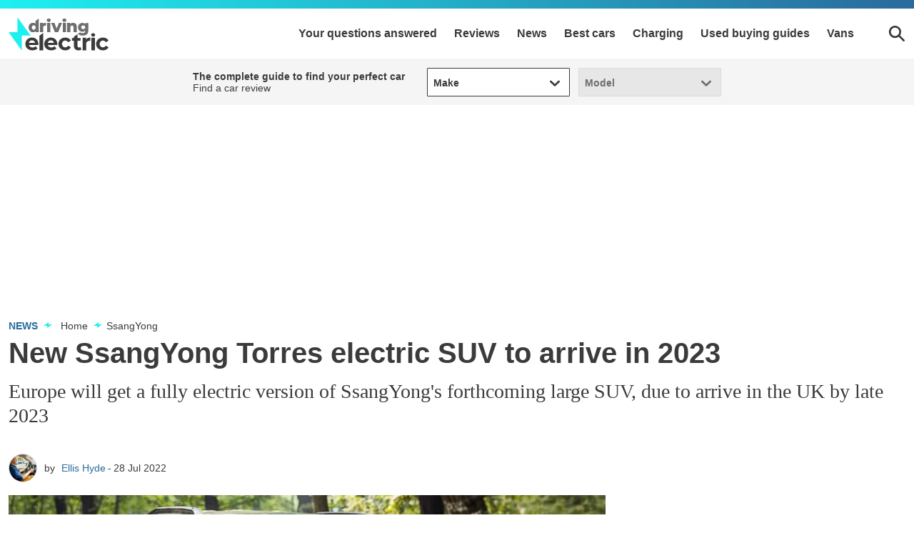

--- FILE ---
content_type: text/html; charset=utf-8
request_url: https://www.drivingelectric.com/ssangyong/41460/new-ssangyong-torres-electric-suv-to-arrive-in-2023
body_size: 77465
content:
<!doctype html>
<html lang="en" class="no-js"><head><link data-rh="true" rel="preload" as="style" href="/fonts/fonts.css"/><link data-rh="true" rel="stylesheet" href="/fonts/fonts.css" media="print"/><link data-rh="true" rel="apple-touch-icon" href="/public/logo-drivingelectric-square.png"/><link data-rh="true" as="image" href="https://media.drivingelectric.com/image/private/s--I6BTELLh--/f_auto,t_primary-image-mobile@1/v1659021802/drivingelectric/2022-07/SsangYong%20Torres%20001_gqfegm.jpg" imageSizes="(min-width: 768px) 833px, (max-width: 768px) 375px, 375px" imageSrcSet="https://media.drivingelectric.com/image/private/s--I6BTELLh--/f_auto,t_primary-image-desktop@1/v1659021802/drivingelectric/2022-07/SsangYong%20Torres%20001_gqfegm.jpg 833w, https://media.drivingelectric.com/image/private/s--I6BTELLh--/f_auto,t_primary-image-mobile@1/v1659021802/drivingelectric/2022-07/SsangYong%20Torres%20001_gqfegm.jpg 375w" rel="preload" fetchpriority="high"/><link data-rh="true" href="https://www.drivingelectric.com/ssangyong/41460/new-ssangyong-torres-electric-suv-to-arrive-in-2023" rel="canonical"/><script>
          !function () { var e = function () { var e, t = "__tcfapiLocator", a = [], n = window; for (; n;) { try { if (n.frames[t]) { e = n; break } } catch (e) { } if (n === window.top) break; n = n.parent } e || (!function e() { var a = n.document, r = !!n.frames[t]; if (!r) if (a.body) { var i = a.createElement("iframe"); i.style.cssText = "display:none", i.name = t, a.body.appendChild(i) } else setTimeout(e, 5); return !r }(), n.__tcfapi = function () { for (var e, t = arguments.length, n = new Array(t), r = 0; r < t; r++)n[r] = arguments[r]; if (!n.length) return a; if ("setGdprApplies" === n[0]) n.length > 3 && 2 === parseInt(n[1], 10) && "boolean" == typeof n[3] && (e = n[3], "function" == typeof n[2] && n[2]("set", !0)); else if ("ping" === n[0]) { var i = { gdprApplies: e, cmpLoaded: !1, cmpStatus: "stub" }; "function" == typeof n[2] && n[2](i) } else a.push(n) }, n.addEventListener("message", (function (e) { var t = "string" == typeof e.data, a = {}; try { a = t ? JSON.parse(e.data) : e.data } catch (e) { } var n = a.__tcfapiCall; n && window.__tcfapi(n.command, n.version, (function (a, r) { var i = { __tcfapiReturn: { returnValue: a, success: r, callId: n.callId } }; t && (i = JSON.stringify(i)), e.source.postMessage(i, "*") }), n.parameter) }), !1)) }; "undefined" != typeof module ? module.exports = e : e() }();
        </script><script>
        window.dataLayer = window.dataLayer ? window.dataLayer : [];

        window._sp_ = {
          config: {
            accountId: 145,
            baseEndpoint: 'https://de-mms.drivingelectric.com',
            targetingParams: {
              type: 'GDPR'
            },
            events: {
              onMessageReady: function () {
                dataLayer.push({
                  'event': 'cmp-event',
                  'cmp-eventType': 'onMessageReady'
                });
              },
              onMessageChoiceSelect: function (choice_id, choice_type_id) {
                dataLayer.push({
                  'event': 'cmp-event',
                  'cmp-eventType': 'onMessageChoiceSelect',
                  'cmp-choice_id': choice_id,
                  'cmp-choice_type_id': choice_type_id
                });
              },
              onPrivacyManagerAction: function (pmData) {
                dataLayer.push({
                  'event': 'cmp-event',
                  'cmp-eventType': 'onPrivacyManagerAction',
                  'cmp-pmData': pmData
                });
              },
              onMessageChoiceError: function (err) {
                dataLayer.push({
                  'event': 'cmp-event',
                  'cmp-eventType': 'onMessageChoiceError',
                  'cmp-err': err
                });
              },
              onConsentReady: function (consentUUID, euconsent) {
                dataLayer.push({
                  'event': 'cmp-event',
                  'cmp-eventType': 'onConsentReady',
                  'cmp-consentUUID': consentUUID,
                  'cmp-euconsent': euconsent
                });
              },
              onPMCancel: function () {
                dataLayer.push({
                  'event': 'cmp-event',
                  'cmp-eventType': 'onPMCancel'
                });
              },
              onMessageReceiveData: function (data) {
                dataLayer.push({
                  'event': 'cmp-event',
                  'cmp-eventType': 'onMessageReceiveData',
                  'cmp-data': JSON.stringify(data)
                });
              },
              onSPPMObjectReady: function () {
                dataLayer.push({
                  'event': 'cmp-event',
                  'cmp-eventType': 'onSPPMObjectReady'
                });
              }
            }
          }
        }
      </script><script async="" src="https://de-mms.drivingelectric.com/wrapperMessagingWithoutDetection.js" type="text/javascript"></script><script>
        (() => {
          const htmlElement = document.getElementsByTagName('html');
          if (htmlElement && htmlElement.length) {
            htmlElement[0].classList.replace('no-js', 'js');
          }
        })();
        </script><meta charSet="utf-8"/><meta name="viewport" content="width=device-width,minimum-scale=1,initial-scale=1"/><meta name="theme-color" content="#fff"/><style data-chunk="main">.polaris__anchor-block{display:initial}.polaris__ad{background-color:#fff;margin:0 auto 18px;min-height:0;padding:6px 0;text-align:center;width:100%}@media (min-width:48em){.polaris__ad{margin:0 auto 36px;padding:6px 0}}@media (min-width:64em){.polaris__ad{padding:6px 0}}.polaris__ad.-full-width{background-color:#fff;border:0;left:50%;margin:0 -50vw;position:relative;right:50%;width:100vw}@media (min-width:48em){.polaris__ad.-full-width{margin:0 -50vw}}.polaris__ad.-mobile-sticky{bottom:0;left:0;margin:0 auto;padding:6px 0;position:fixed;right:0;width:100%;z-index:99}@media (min-width:48em){.polaris__ad.-mobile-sticky{background:0 0;display:none;height:0}}.polaris__ad.-no-background{background:0 0}@media (max-width:47.99em){.polaris__ad.-sidebar-ad{background-color:#fff;left:50%;margin:0 -50vw;position:relative;right:50%;width:100vw}}@media (min-width:48em){.polaris__ad.-sidebar-ad{background-color:#fff;border:1px solid #d8dcdf;max-width:320px;padding:6px;position:sticky}}.polaris__ad.-native-ad{background:0 0;border:0;margin:0;padding:0}.polaris__ad.-empty-ad-slot{left:0;margin:0;padding:0;visibility:hidden;width:1px}.polaris__ad.-empty-ad-slot .polaris__ad--label,.polaris__ad.-empty-ad-slot.-rendered-ad-slot{display:none}.polaris__ad--label{color:#3b3b3b;font-size:10px;line-height:normal;padding:0 0 4px;text-align:center;text-transform:none}@media (min-width:48em){.polaris__ad--label{font-size:12px;padding:0 0 4px}}body:not(.amp-mode-touch){overflow-x:hidden}body:not(.amp-mode-touch) .polaris__app .polaris__footer{padding-bottom:157px}@media (min-width:48em){body:not(.amp-mode-touch) .polaris__app .polaris__footer{padding-bottom:inherit}}.polaris__app .polaris__footer .polaris__amp-ad{border:0;margin:0;padding:0}.polaris__app .polaris__footer .polaris__amp-ad amp-sticky-ad{background-color:#fff;color:#3b3b3b;font-size:10px;line-height:normal;padding:6px 0;text-align:center;text-transform:none}@media (min-width:48em){.polaris__app .polaris__footer .polaris__amp-ad amp-sticky-ad{font-size:12px}}.polaris__app .polaris__footer .polaris__amp-ad amp-sticky-ad .amp-sticky-ad-close-button{background-color:inherit;display:none}.polaris__app .polaris__footer .polaris__amp-ad amp-sticky-ad amp-sticky-ad-top-padding{background-color:inherit;display:block}div[id^=oop_]{position:absolute}.polaris__impression-ad,.polaris__react-player>div{left:0;position:absolute;top:0}.polaris__link.-skip-advert{background-color:#fff;color:#3b3b3b;height:0;overflow:hidden;padding:0;position:absolute;-webkit-transition-property:none;transition-property:none;width:0;z-index:100000}@media (max-width:47.99em){.polaris__link.-skip-advert{display:none}}.polaris__link.-skip-advert.-right-side-skip{left:-100px;top:100px}.polaris__link.-skip-advert:not(.polaris__link.-skip-advert.-right-side-skip){left:0}.polaris__link.-skip-advert:focus{height:auto;padding:8px;width:auto}[amp=true] .polaris__link.-skip-advert{display:none}.polaris__go-to,.polaris__next-steps .polaris__next-steps--urls .polaris__link{-webkit-box-align:center;-ms-flex-align:center;align-items:center;display:-webkit-box;display:-ms-flexbox;display:flex}.polaris__go-to{font-size:14px;line-height:20px}.polaris__go-to .polaris__go-to--label{color:#3b3b3b;-ms-flex-negative:0;flex-shrink:0;font-size:inherit;font-weight:400;line-height:inherit;margin-right:10px}.polaris__go-to .polaris__go-to--icon{color:#1ef0f0;margin-right:5px}.polaris__go-to .polaris__go-to--icon svg{display:block;fill:#1ef0f0;max-height:14px;max-width:15px}.polaris__go-to .polaris__go-to--title a{color:#3b3b3b;font-size:inherit;font-weight:400;line-height:inherit}.polaris__go-to .polaris__go-to--title a:hover{color:#2a6c9d;-webkit-text-decoration:underline;text-decoration:underline}.polaris__pagination{border-bottom:0;border-top:0;display:-webkit-box;display:-ms-flexbox;display:flex;-webkit-box-pack:justify;-ms-flex-pack:justify;justify-content:space-between;margin:0;padding:0}.polaris__pagination .polaris__pagination--next,.polaris__pagination .polaris__pagination--previous{-webkit-box-flex:1;-ms-flex:1 0 50%;flex:1 0 50%;padding:0 12px 0 0}.polaris__pagination .polaris__pagination--next{padding:0 0 0 12px}.polaris__pagination a{border:0;display:block;font-size:16px;font-weight:400;position:relative;-webkit-text-decoration:none;text-decoration:none}.polaris__pagination a:hover .polaris__pagination--title{border-bottom:0;-webkit-text-decoration:underline;text-decoration:underline}.polaris__pagination a .polaris__pagination--icon{display:block;position:absolute}.polaris__pagination a .polaris__pagination--icon svg{fill:#ca0202;height:12px;margin:10px 0 0;width:15px}.polaris__pagination .polaris__pagination--previous a{padding-left:0;text-align:left}.polaris__pagination .polaris__pagination--previous a .polaris__pagination--icon{left:0;margin-left:8px}.polaris__pagination .polaris__pagination--next a{padding-right:0;text-align:right}.polaris__pagination .polaris__pagination--next a .polaris__pagination--icon{margin-right:8px;right:0;top:0}.polaris__pagination .polaris__pagination--label{color:#3b3b3b;display:block;line-height:26px}.polaris__pagination .polaris__pagination--title{color:#3b3b3b;display:block;font-size:16px;line-height:26px}.polaris__next-steps{margin:0;position:relative}.polaris__next-steps .polaris__heading{font-size:18px;line-height:26px;text-align:left}.polaris__next-steps .polaris__next-steps--urls{display:block;margin:0;padding:0}@media (min-width:48em){.polaris__next-steps .polaris__next-steps--urls{display:-webkit-box;display:-ms-flexbox;display:flex;-webkit-box-orient:horizontal;-webkit-box-direction:normal;-ms-flex-direction:row;flex-direction:row;-webkit-box-pack:justify;-ms-flex-pack:justify;justify-content:space-between}}.polaris__next-steps .polaris__next-steps--urls .polaris__link{background-color:#fff;border-radius:1px;color:#3b3b3b;font-size:16px;font-weight:600;-webkit-box-pack:center;-ms-flex-pack:center;justify-content:center;margin:0 0 12px;padding:12px 4px;-webkit-text-decoration:none;text-decoration:none;text-transform:none;width:100%}@media (min-width:48em){.polaris__next-steps .polaris__next-steps--urls .polaris__link{margin:0 0 0 12px;width:100%}.polaris__next-steps .polaris__next-steps--urls .polaris__link:first-child{margin-left:0}}.polaris__next-steps .polaris__next-steps--urls .polaris__link:hover{background-color:#00d9d9}.polaris__next-steps .polaris__next-steps--urls .polaris__link svg{fill:#3b3b3b;height:24px;margin-right:0;width:24px}.polaris__image--wrapper .polaris__image--meta{padding:12px 0 0}.polaris__image--wrapper .polaris__image--meta .polaris__image--caption,.polaris__image--wrapper .polaris__image--meta figcaption{color:#3b3b3b;font-size:16px;font-weight:400;line-height:26px;margin:0}.polaris__image--wrapper .polaris__image--meta .polaris__image--credits{color:#3b3b3b;font-size:12px;font-style:normal;line-height:16px;margin:12px 0 0}.imgScriptEnabled{display:none}.polaris__iframe iframe{border:0;max-width:100%}.polaris__podcast .polaris__podcast--heading{color:#3b3b3b;font-size:28px;font-style:normal;font-weight:700;line-height:34px;margin:0 0 36px}.polaris__podcast .polaris__podcast--excerpt,.polaris__podcast .polaris__podcast--title{color:#3b3b3b;font-size:26px;font-style:normal;font-weight:400;line-height:34px;margin:0 0 8px}.polaris__podcast .polaris__podcast--excerpt{font-size:18px;line-height:26px;margin:0 0 27px}.polaris__podcast .polaris__podcast--iframe{display:-webkit-box;display:-ms-flexbox;display:flex;margin:0 0 20px}.polaris__podcast .polaris__podcast--iframe iframe{border:0;height:auto}.polaris__podcast .polaris__podcast--view-more a{color:#3b3b3b;display:block;font-size:14px;font-weight:700;text-align:right;text-transform:uppercase}.polaris__podcast .polaris__podcast--view-more a svg{fill:#3b3b3b;height:11px;margin:0 0 0 8px;width:17px}.polaris__podcast .polaris__podcast--footer{border-top:0;padding:8px 0 0}.polaris__social a{border:0;margin:0 8px 12px 0}.polaris__social a:first-of-type{margin-left:0}.polaris__social .polaris__social--icon{-webkit-box-align:center;-ms-flex-align:center;align-items:center;background-color:#3b3b3b;background-position:50%;background-repeat:no-repeat;border:0;border-radius:50%;display:-webkit-inline-box;display:-ms-inline-flexbox;display:inline-flex;height:36px;-webkit-box-pack:center;-ms-flex-pack:center;justify-content:center;position:relative;width:36px}.polaris__social .polaris__social--icon svg{fill:#fff;max-height:36px;max-width:36px}.polaris__social .polaris__social--icon:hover{background-color:#1ef0f0}.polaris__social .polaris__social--icon:hover svg{fill:#fff}.polaris__social .polaris__social--label{border:0;color:#393939;font-size:14px;line-height:20px;clip:rect(1px,1px,1px,1px);clip-path:inset(50%);height:1px;margin:-1px;overflow:hidden;padding:0;position:absolute;width:1px;word-wrap:normal!important}.polaris__social .polaris__social--label:focus{background-color:#eee;clip:auto!important;clip-path:none;color:#444;display:block;font-size:1em;height:auto;left:5px;line-height:normal;padding:15px 23px 14px;-webkit-text-decoration:none;text-decoration:none;top:5px;width:auto;z-index:100000}.polaris__video{margin:0}.polaris__player-wrapper{padding-top:56.25%;position:relative}.polaris__react-player{bottom:0;left:0;position:absolute;right:0;top:0}.polaris__social-embed{display:-webkit-box;display:-ms-flexbox;display:flex;-webkit-box-pack:center;-ms-flex-pack:center;justify-content:center;margin:0 0 18px}@media (max-width:47.99em){.polaris__social-embed .twitter-tweet-rendered{width:100%!important}}.polaris__social-embed .fb-video>span,.polaris__social-embed.polaris__social-embed--vimeo,.polaris__social-embed.polaris__social-embed--youtube{height:0!important;padding-bottom:56.25%;position:relative}.polaris__social-embed .fb-video>span iframe,.polaris__social-embed.polaris__social-embed--vimeo iframe,.polaris__social-embed.polaris__social-embed--youtube iframe{height:100%!important;left:0;position:absolute;top:0;width:100%!important}.polaris__social-embed .fb-video{width:100%}.polaris__social-embed .fb-video>span{width:100%!important}@media (max-width:47.99em){.polaris__social-embed.polaris__social-embed--facebook{max-width:340px}.polaris__social-embed.polaris__social-embed--facebook .fb-post,.polaris__social-embed.polaris__social-embed--facebook .fb-post>span,.polaris__social-embed.polaris__social-embed--facebook .fb-post>span>iframe{width:100%!important}}.polaris__button,.polaris__button.-primary{background-color:#1ef0f0;border:0;border-radius:1px;color:#3b3b3b;cursor:pointer;font-family:Montserrat,Montserrat Fallback,sans-serif;font-size:16px;line-height:1;margin:0;padding:16px 24px;-webkit-transition:all .2s;transition:all .2s}.polaris__button.-primary:hover,.polaris__button.-secondary:hover,.polaris__button:hover{background-color:#00d9d9}.polaris__button.-secondary{background-color:#fff;border:1px solid #6e6e6e;border-radius:1px;color:#3b3b3b;cursor:pointer;font-family:Montserrat,Montserrat Fallback,sans-serif;font-size:16px;line-height:1;margin:0;padding:16px 24px}.polaris__button.-link{background:0 0;border:0;font-size:16px;line-height:1;margin:0;padding:0;-webkit-text-decoration:underline;text-decoration:underline}.polaris__button.-link,.polaris__button.-link:hover{color:#3b3b3b;cursor:pointer}.polaris__slideshow{border-radius:4px;display:-webkit-box;display:-ms-flexbox;display:flex;-webkit-box-orient:vertical;-webkit-box-direction:normal;-ms-flex-direction:column;flex-direction:column;gap:4px;overflow:hidden}.polaris__slideshow-carousel{overflow:hidden;position:relative;width:100%}.polaris__slideshow-carousel .polaris__slideshow-carousel__button{background-color:#000;border:2px solid #fff;border-radius:50px;-webkit-box-shadow:0 4px 10px 0 rgba(0,0,0,.25);box-shadow:0 4px 10px 0 rgba(0,0,0,.25);cursor:pointer;height:40px;margin:0 8px;padding:10px;position:absolute;top:50%;width:40px}@media (min-width:64em){.polaris__slideshow-carousel .polaris__slideshow-carousel__button{margin:0 16px}.polaris__slideshow-carousel .polaris__slideshow-carousel__button:hover:not(:disabled){background-color:#000;border:1px solid #fff;opacity:.6}}.polaris__slideshow-carousel .polaris__slideshow-carousel__button:disabled{background-color:#000;border-color:#fff;cursor:default;opacity:.3}.polaris__slideshow-carousel .polaris__slideshow-carousel__button:focus{outline:0}.polaris__slideshow-carousel .polaris__slideshow-carousel__button:focus-visible{-webkit-box-shadow:0 0 8px 0 #1ef0f0;box-shadow:0 0 8px 0 #1ef0f0;outline:0}.polaris__slideshow-carousel .polaris__slideshow-carousel__button:before{background-color:#fff;content:"";display:block;height:100%;-webkit-mask-image:url([data-uri]);mask-image:url([data-uri]);-webkit-mask-position:center;mask-position:center;-webkit-mask-repeat:no-repeat;mask-repeat:no-repeat;-webkit-mask-size:contain;mask-size:contain;width:100%}.polaris__slideshow-carousel .polaris__slideshow-carousel__button--prev{left:0;-webkit-transform:translateY(-50%) scaleX(-1);transform:translateY(-50%) scaleX(-1)}.polaris__slideshow-carousel .polaris__slideshow-carousel__button--next{right:0;-webkit-transform:translateY(-50%);transform:translateY(-50%)}.polaris__slideshow-carousel .polaris__slideshow-carousel__scroll-container{display:-webkit-box;display:-ms-flexbox;display:flex;max-height:60vh;overflow-x:auto;overflow-y:hidden;scroll-behavior:smooth;-ms-scroll-snap-type:x mandatory;scroll-snap-type:x mandatory;scrollbar-width:none}.polaris__slideshow-carousel .polaris__slideshow-carousel__scroll-container::-webkit-scrollbar,.polaris__slideshow-slider-thumbnails::-webkit-scrollbar{display:none}.polaris__slideshow-carousel .polaris__slideshow-carousel__slide{-webkit-box-align:center;-ms-flex-align:center;align-items:center;display:-webkit-box;display:-ms-flexbox;display:flex;-ms-flex-negative:0;flex-shrink:0;height:100%;-webkit-box-pack:center;-ms-flex-pack:center;justify-content:center;scroll-snap-align:center;width:100%}.polaris__slideshow-carousel .polaris__slideshow-carousel__image{height:100%;max-height:100%;max-width:100%;-o-object-fit:contain;object-fit:contain;width:100%}.polaris__slideshow-carousel .polaris__slideshow-carousel__counter,.polaris__slideshow-slider{-webkit-box-align:center;-ms-flex-align:center;align-items:center;display:-webkit-box;display:-ms-flexbox;display:flex}.polaris__slideshow-carousel .polaris__slideshow-carousel__counter{background-color:rgba(0,0,0,.8);border-radius:8px;bottom:10px;color:#fff;font-size:12px;line-height:16px;padding:6px 8px;position:absolute;right:8px;white-space:nowrap}@media (min-width:64em){.polaris__slideshow-carousel .polaris__slideshow-carousel__counter{bottom:22px;right:16px}}.polaris__slideshow-carousel .polaris__slideshow-carousel__counter-icon{background-color:#fff;display:inline-block;height:16px;margin-left:4px;-webkit-mask-image:url([data-uri]);mask-image:url([data-uri]);-webkit-mask-position:center;mask-position:center;-webkit-mask-repeat:no-repeat;mask-repeat:no-repeat;-webkit-mask-size:contain;mask-size:contain;width:16px}.polaris__slideshow-slider{position:relative}.polaris__slideshow-slider:focus-within .polaris__slideshow-slider-arrow,.polaris__slideshow-slider:hover .polaris__slideshow-slider-arrow{opacity:1;pointer-events:auto}.polaris__slideshow-slider:focus-within .polaris__slideshow-slider-arrow:hover,.polaris__slideshow-slider:hover .polaris__slideshow-slider-arrow:hover{opacity:.85}.polaris__slideshow-slider:focus-within .polaris__slideshow-slider-arrow:disabled,.polaris__slideshow-slider:focus-within .polaris__slideshow-slider-arrow:disabled:hover,.polaris__slideshow-slider:hover .polaris__slideshow-slider-arrow:disabled,.polaris__slideshow-slider:hover .polaris__slideshow-slider-arrow:disabled:hover{opacity:.3}.polaris__slideshow-slider-thumbnails{display:-webkit-box;display:-ms-flexbox;display:flex;gap:4px;-ms-overflow-style:none;overflow-x:scroll;padding:0;scroll-behavior:smooth;scrollbar-width:none}@media (prefers-reduced-motion:reduce){.polaris__slideshow-slider-thumbnails{scroll-behavior:auto}}.polaris__slideshow-slider-thumbnails:focus-visible{outline:2px solid #1ef0f0;outline-offset:2px}.polaris__slideshow-slider-thumbnail{background:0 0;border:0;-webkit-box-sizing:border-box;box-sizing:border-box;cursor:pointer;-webkit-box-flex:0;-ms-flex:0 0 auto;flex:0 0 auto;height:49px;max-width:86px;opacity:1;padding:0;position:relative}@media (prefers-reduced-motion:reduce){.polaris__slideshow-slider-thumbnail{-webkit-transition:none;transition:none}}@media (min-width:48em){.polaris__slideshow-slider-thumbnail{height:67px;max-width:118px}}@media (min-width:64em){.polaris__slideshow-slider-thumbnail{height:77px;max-width:137px}}.polaris__slideshow-slider-thumbnail:focus-visible{outline:2px solid #1ef0f0;outline-offset:-2px}.polaris__slideshow-slider-thumbnail.is-active{opacity:.6}.polaris__slideshow-slider-thumbnail.is-active:after{bottom:0;-webkit-box-shadow:inset 0 0 0 4px #1ef0f0;box-shadow:inset 0 0 0 4px #1ef0f0;content:"";left:0;pointer-events:none;position:absolute;right:0;top:0}.polaris__slideshow-slider-thumbnail-image{height:100%;max-width:86px;-o-object-fit:cover;object-fit:cover;width:auto}@media (min-width:48em){.polaris__slideshow-slider-thumbnail-image{max-width:118px}}@media (min-width:64em){.polaris__slideshow-slider-thumbnail-image{max-width:137px}}.polaris__slideshow-slider-arrow{-webkit-box-align:center;-ms-flex-align:center;align-items:center;background-color:#000;background-position:50%;background-repeat:no-repeat;border:0;border-radius:0;-webkit-box-sizing:border-box;box-sizing:border-box;cursor:pointer;display:-webkit-box;display:-ms-flexbox;display:flex;height:100%;-webkit-box-pack:center;-ms-flex-pack:center;justify-content:center;min-width:40px;opacity:0;padding:0;pointer-events:none;position:absolute;top:50%;-webkit-transform:translateY(-50%);transform:translateY(-50%);-webkit-transition:opacity .2s ease-in-out;transition:opacity .2s ease-in-out;z-index:2}@media (prefers-reduced-motion:reduce){.polaris__slideshow-slider-arrow{-webkit-transition:none;transition:none}}.polaris__slideshow-slider-arrow:before{background-color:#fff;bottom:0;content:"";left:0;-webkit-mask-image:url([data-uri]);mask-image:url([data-uri]);-webkit-mask-position:center;mask-position:center;-webkit-mask-repeat:no-repeat;mask-repeat:no-repeat;position:absolute;right:0;top:0}.polaris__slideshow-slider-arrow:focus{border:0}.polaris__slideshow-slider-arrow:focus-visible{opacity:1;outline:2px solid #fff;outline-offset:-2px;pointer-events:auto}.polaris__slideshow-slider-arrow:disabled{cursor:default}.polaris__slideshow-slider-arrow--left{left:0}.polaris__slideshow-slider-arrow--left:before{-webkit-transform:scaleX(-1);transform:scaleX(-1)}.polaris__slideshow-slider-arrow--right{right:0}.polaris__gallery{clear:both}@media (max-width:47.99em){.polaris__gallery:not(.-list){margin-left:-12px;margin-right:-12px;width:calc(100% + 24px)}}.polaris__gallery img{display:block;height:auto;max-width:100%;width:100%}.polaris__gallery .polaris__gallery--list .polaris__image--wrapper p,.polaris__gallery .polaris__image--wrapper{margin:0}.polaris__gallery.-swipe .polaris__image--meta{display:none}.polaris__gallery.-has-badge,[amp=true] .polaris__gallery.-swipe{position:relative}.polaris__gallery.-linkout .polaris__gallery--slide-info{background-color:#1ef0f0;background-size:16px}@media (min-width:48em){.polaris__gallery.-linkout .polaris__gallery--slide-info{background-size:24px}}.polaris__gallery.-has-badge .polaris__gallery--badge{left:0;max-height:32px;max-width:80px;position:absolute;top:0;z-index:9}.polaris__gallery .polaris__gallery--main{min-height:210px;position:relative}.polaris__gallery .polaris__gallery--list,.polaris__report-card .polaris__report-card--rating-container ul,.polaris__report-card .polaris__report-card--section-container ul{list-style-type:none;margin:0;padding:0}.polaris__gallery .polaris__gallery--list li{margin:0 0 12px;padding:0}.polaris__gallery .polaris__gallery--list li:not(.-ad){border-bottom:1px solid #00d9d9}.polaris__gallery .polaris__gallery--list li:empty{display:none}.polaris__gallery .polaris__gallery--cover,.polaris__gallery .polaris__gallery--list .polaris__image--wrapper{position:relative}.polaris__gallery .polaris__gallery--cover .polaris__link,.polaris__gallery .polaris__gallery--list .polaris__image--wrapper figure{background-color:#d5d4d4;height:0;padding-bottom:56.25%;position:relative}.polaris__gallery .polaris__gallery--cover .polaris__link>embed,.polaris__gallery .polaris__gallery--cover .polaris__link>iframe,.polaris__gallery .polaris__gallery--cover .polaris__link>img,.polaris__gallery .polaris__gallery--cover .polaris__link>noscript img,.polaris__gallery .polaris__gallery--cover .polaris__link>object,.polaris__gallery .polaris__gallery--cover .polaris__link>video,.polaris__gallery .polaris__gallery--list .polaris__image--wrapper figure>embed,.polaris__gallery .polaris__gallery--list .polaris__image--wrapper figure>iframe,.polaris__gallery .polaris__gallery--list .polaris__image--wrapper figure>img,.polaris__gallery .polaris__gallery--list .polaris__image--wrapper figure>noscript img,.polaris__gallery .polaris__gallery--list .polaris__image--wrapper figure>object,.polaris__gallery .polaris__gallery--list .polaris__image--wrapper figure>video{height:100%;left:0;position:absolute;top:0;width:100%}.polaris__gallery .polaris__gallery--cover>a{border:0;display:block}.polaris__gallery .polaris__gallery--slide-info{background:rgba(42,108,157,.75);border-radius:0;bottom:auto;color:#fff;display:inline-block;font-size:14px;font-weight:700;line-height:1;padding:10px 12px;position:absolute;right:12px}@media (min-width:48em){.polaris__gallery .polaris__gallery--slide-info{bottom:auto;font-size:14px;padding:10px 12px}}.polaris__gallery .polaris__gallery--slide-info a,.polaris__gallery .polaris__gallery--slide-info a.polaris__link{background:0 0;color:#fff;height:auto;padding:0;-webkit-text-decoration:none;text-decoration:none}.polaris__gallery .polaris__gallery--slide-info a.polaris__link:before,.polaris__gallery .polaris__gallery--slide-info a:before{color:#3b3b3b;content:"|";display:inline;font-weight:400;margin:0 5px}[amp=true] .polaris__gallery .polaris__gallery--slide-info{display:none}.polaris__gallery .polaris__gallery--navigation{margin:-24px 0 0;position:absolute;top:50%;width:100%}@media (min-width:48em){.polaris__gallery .polaris__gallery--navigation{margin:-30px 0 0}}.polaris__gallery button.polaris__button.polaris__gallery--next,.polaris__gallery button.polaris__button.polaris__gallery--previous{background-color:hsla(0,0%,96%,.5);background-position:50%;background-repeat:no-repeat;border-radius:0;height:48px;position:absolute;right:0;text-indent:-999em;top:0;width:60px}@media (min-width:48em){.polaris__gallery button.polaris__button.polaris__gallery--next,.polaris__gallery button.polaris__button.polaris__gallery--previous{height:60px}}.polaris__gallery button.polaris__button.polaris__gallery--next:hover,.polaris__gallery button.polaris__button.polaris__gallery--previous:hover{background-color:#f5f5f5}.polaris__gallery button.polaris__button.polaris__gallery--next:focus,.polaris__gallery button.polaris__button.polaris__gallery--previous:focus{outline:0}.polaris__gallery button.polaris__button.polaris__gallery--previous{left:0}.polaris__gallery+:not(.polaris__report-card){margin-top:1.5}.polaris__primary-media img{display:block;margin-bottom:0}.polaris__primary-media .polaris__image--wrapper{margin-bottom:0}.polaris__primary-media.-has-badge{position:relative}.polaris__primary-media .polaris__primary-media--badge,.polaris__primary-media.-has-badge>amp-img:first-child{left:8px;max-height:80px;max-width:120px;position:absolute;top:8px;z-index:9}.polaris__verdict-extra{display:block}.polaris__verdict-extra li{color:#3b3b3b;font-size:16px;font-weight:400;line-height:26px}.polaris__verdict-extra h2{color:#3b3b3b;font-size:20px;font-style:normal;font-weight:700;line-height:28px}.polaris__verdict-extra .polaris__verdict-extra--label{text-align:left}.polaris__verdict-extra .polaris__verdict-extra--label svg{fill:#1ef0f0;height:22px;position:relative;width:22px}.polaris__report-card{margin:0}.polaris__report-card .polaris__report-card--meta{border:1px solid #f5f5f5;border-left:0;border-right:0;color:#3b3b3b;display:block;font-size:14px;letter-spacing:-.3px;line-height:20px;padding:12px}@media (max-width:47.99em){.polaris__report-card .polaris__report-card--meta{margin-left:-12px;margin-right:-12px;width:calc(100% + 24px)}}@media (min-width:48em){.polaris__report-card .polaris__report-card--meta{border:1px solid #f5f5f5;display:block;grid-gap:45px;padding:20px}}.polaris__report-card .polaris__report-card--section-container{display:-webkit-box;display:-ms-flexbox;display:flex;grid-gap:12px;grid-template-columns:90px auto;margin-bottom:0}@media (min-width:48em){.polaris__report-card .polaris__report-card--section-container{grid-template-columns:100px auto;margin-bottom:0}}.polaris__report-card .polaris__report-card--row{display:-webkit-box;display:-ms-flexbox;display:flex;grid-gap:12px;grid-template-columns:1fr;margin:0 0 12px}@media (min-width:48em){.polaris__report-card .polaris__report-card--row:not(.-oneColumn){grid-template-columns:repeat(2,1fr)}}.polaris__report-card .polaris__report-card--row:last-child{margin:0}.polaris__report-card .polaris__rating--label,.polaris__report-card .polaris__report-card--label,.polaris__report-card .polaris__verdict-extra--label{color:#3b3b3b;font-size:14px;font-weight:700;line-height:20px;margin:0 30px 0 0;text-align:left}.polaris__report-card .polaris__rating--label svg,.polaris__report-card .polaris__report-card--label svg,.polaris__report-card .polaris__verdict-extra--label svg{fill:#3b3b3b;height:25px;width:25px}.polaris__report-card .polaris__report-card--price{font-size:16px;line-height:20px}@media (min-width:48em){.polaris__report-card .polaris__report-card--price{line-height:16px}}.polaris__report-card .polaris__report-card--price .polaris__price--post,.polaris__report-card .polaris__report-card--price .polaris__price--prefix{color:#3b3b3b;font-style:normal;font-weight:700}.polaris__report-card .polaris__report-card--price-container .polaris__report-card--label,.polaris__report-card .polaris__report-card--price-container .polaris__verdict-extra--label{text-align:left}.polaris__report-card .polaris__rating--text{color:#3b3b3b;font-size:14px;font-weight:400;line-height:20px;margin:0 0 6px}.polaris__hero--title span,.polaris__report-card .polaris__report-card--ctas,html.no-js .polaris__article-card .polaris__article-card--date.no-script{display:block}@media (min-width:48em){.polaris__report-card .polaris__report-card--ctas{display:-webkit-box;display:-ms-flexbox;display:flex;-webkit-box-orient:vertical;-webkit-box-direction:normal;-ms-flex-direction:column;flex-direction:column}}.polaris__report-card .polaris__report-card--ctas a,.polaris__report-card .polaris__report-card--ctas button{background:#fff;border:1px solid #3b3b3b;border-radius:1px;color:#3b3b3b;display:block;-webkit-box-flex:1;-ms-flex:1 0;flex:1 0;font-size:16px;font-weight:700;line-height:26px;margin:12px 0 0;padding:10px 0;text-align:center;-webkit-text-decoration:none;text-decoration:none;text-transform:uppercase}@media (min-width:48em){.polaris__report-card .polaris__report-card--ctas a,.polaris__report-card .polaris__report-card--ctas a:first-child,.polaris__report-card .polaris__report-card--ctas button,.polaris__report-card .polaris__report-card--ctas button:first-child{margin-left:0}}.polaris__report-card .polaris__report-card--ctas a:hover,.polaris__report-card .polaris__report-card--ctas button:hover{background:#3b3b3b;border-color:#3b3b3b;color:#fff;-webkit-text-decoration:none;text-decoration:none}.polaris__breadcrumb{color:#3b3b3b;margin:0;padding:12px 0 6px}@media (min-width:48em){.polaris__breadcrumb{-webkit-box-align:center;-ms-flex-align:center;align-items:center;display:-webkit-box;display:-ms-flexbox;display:flex;margin:0}}.polaris__breadcrumb ul{-webkit-box-align:center;-ms-flex-align:center;align-items:center;display:-webkit-box;display:-ms-flexbox;display:flex;-ms-flex-wrap:wrap;flex-wrap:wrap;margin:0;padding:0}@media (min-width:48em){.polaris__breadcrumb ul{margin:0;padding:0}}@media (min-width:64em){.polaris__breadcrumb ul{-webkit-box-pack:center;-ms-flex-pack:center;justify-content:center}}.polaris__breadcrumb li{display:inline-block;font-size:14px;line-height:1;margin:0 6px 0 0;position:relative}@media (min-width:48em){.polaris__breadcrumb li{margin-bottom:0}}.polaris__breadcrumb li:after{content:"";display:inline-block;margin-left:15px}.polaris__breadcrumb li:last-of-type:after{display:none}.polaris__breadcrumb li a{color:#3b3b3b;padding:0;-webkit-text-decoration:none;text-decoration:none}.polaris__breadcrumb li a:focus,.polaris__breadcrumb li a:hover{color:#2a6c9d}.polaris__breadcrumb.-sponsored .polaris__breadcrumb--kicker{background-color:transparent}.polaris__breadcrumb .polaris__breadcrumb--kicker+ul,.polaris__breadcrumb .polaris__breadcrumb--title+ul{padding:0}@media (min-width:48em){.polaris__breadcrumb .polaris__breadcrumb--kicker+ul,.polaris__breadcrumb .polaris__breadcrumb--title+ul{padding:0}}@media (min-width:64em){.polaris__breadcrumb .polaris__breadcrumb--kicker+ul,.polaris__breadcrumb .polaris__breadcrumb--title+ul{padding:0}}.polaris__breadcrumb .polaris__breadcrumb--title+.polaris__breadcrumb--kicker{margin:0 12px 0 0}@media (min-width:48em){.polaris__breadcrumb .polaris__breadcrumb--title+.polaris__breadcrumb--kicker{margin:0 12px 0 0}}.polaris__breadcrumb--kicker{background-color:transparent;color:#2a6c9d;font-size:14px;font-weight:700;line-height:1;padding:0}.polaris__breadcrumb--title{font-family:Montserrat,Montserrat Fallback,sans-serif;font-size:20px;font-weight:700;line-height:1;margin:0;text-transform:none}.polaris__hero{margin:auto;position:relative}.polaris__hero img{height:auto;min-height:230px;-o-object-fit:cover;object-fit:cover;width:100%}@media (min-width:48em){.polaris__hero img{min-height:350px}}@media (min-width:78.75em){.polaris__hero img{min-height:350px}}.polaris__hero--wrapper{padding:0 12px}@media (min-width:48em){.polaris__hero--wrapper{height:100%;left:0;margin:0 auto;max-width:1300px;position:absolute;right:0;top:0;width:100%}}.polaris__hero--title{color:#fff;font-size:16px;font-weight:700;line-height:26px}.polaris__hero--content{background-color:#3b3b3b;margin:0;padding:12px;position:relative;z-index:98}@media (min-width:48em){.polaris__hero--content{max-width:430px;padding:12px}}.polaris__shortauthorbio{display:-webkit-box;display:-ms-flexbox;display:flex;-webkit-box-orient:vertical;-webkit-box-direction:normal;-ms-flex-direction:column;flex-direction:column;gap:20px;margin:0 0 20px;padding:20px}@media (min-width:48em){.polaris__shortauthorbio{-webkit-box-orient:horizontal;-webkit-box-direction:normal;-ms-flex-direction:row;flex-direction:row}}.polaris__shortauthorbio .polaris__shortauthorbio--content{display:-webkit-box;display:-ms-flexbox;display:flex;-webkit-box-orient:horizontal;-webkit-box-direction:normal;-ms-flex-direction:row;flex-direction:row}.polaris__shortauthorbio .polaris__shortauthorbio-image,.polaris__shortauthorbio .polaris__shortauthorbio-image--desktop,.polaris__shortauthorbio .polaris__shortauthorbio-image--mobile{-ms-flex-negative:0;flex-shrink:0;height:80px;overflow:hidden;width:80px}.polaris__shortauthorbio .polaris__shortauthorbio-image img,.polaris__shortauthorbio .polaris__shortauthorbio-image--desktop img,.polaris__shortauthorbio .polaris__shortauthorbio-image--mobile img{border-radius:50%;height:80px;-o-object-fit:cover;object-fit:cover;width:80px}.polaris__shortauthorbio .polaris__shortauthorbio-image--mobile{display:none}@media (max-width:47.99em){.polaris__shortauthorbio .polaris__shortauthorbio-image--mobile{display:initial}}.polaris__shortauthorbio .polaris__shortauthorbio-image--desktop{display:none}@media (min-width:48em){.polaris__shortauthorbio .polaris__shortauthorbio-image--desktop{display:initial}}.polaris__shortauthorbio .polaris__shortauthorbio-author{display:-webkit-box;display:-ms-flexbox;display:flex;-webkit-box-orient:horizontal;-webkit-box-direction:normal;-ms-flex-direction:row;flex-direction:row;gap:20px;margin-bottom:0}@media (min-width:48em){.polaris__shortauthorbio .polaris__shortauthorbio-author{margin-bottom:10px}}.polaris__shortauthorbio .polaris__shortauthorbio-authorinfo{display:-webkit-box;display:-ms-flexbox;display:flex;-webkit-box-orient:vertical;-webkit-box-direction:normal;-ms-flex-direction:column;flex-direction:column;gap:0;-webkit-box-pack:space-evenly;-ms-flex-pack:space-evenly;justify-content:space-evenly}@media (min-width:48em){.polaris__shortauthorbio .polaris__shortauthorbio-authorinfo{gap:8px}}.polaris__article-card{border:0;position:relative}.polaris__article-card img{display:block;height:100%;max-height:none;-webkit-transition:none;transition:none;width:100%}@media (min-width:48em){.polaris__article-card img{max-height:none}}.polaris__article-card:hover{-webkit-box-shadow:0;box-shadow:0}.polaris__article-card:hover .polaris__article-card--title{-webkit-text-decoration:underline;text-decoration:underline}@media (min-width:64em){.polaris__article-card.-side{display:grid;grid-gap:12px;grid-template-areas:"media content";grid-template-columns:repeat(2,1fr)}}.polaris__article-card.-side .polaris__article-card--content{margin-bottom:0;-webkit-transform:none;transform:none}@media (min-width:64em){.polaris__article-card.-side .polaris__article-card--content{grid-area:content;padding-left:0}}.polaris__article-card.-side .polaris__article-card--excerpt,html.no-js .polaris__article-card .polaris__article-card--date{display:none}.polaris__article-card.-side .polaris__article-card--media{margin:0 0 12px}@media (min-width:64em){.polaris__article-card.-side .polaris__article-card--media{grid-area:media;margin:0}.polaris__article-card.-side .polaris__article-card--meta{-webkit-box-align:center;-ms-flex-align:center;align-items:center;-webkit-box-orient:horizontal;-webkit-box-direction:normal;-ms-flex-direction:row;flex-direction:row}}.polaris__article-card--content{padding:12px;position:relative}.-with-index .polaris__article-card--content{padding:16px 12px 12px 48px}.polaris__article-card--categories ul{list-style-type:none;margin:0;padding:0}.polaris__article-card--categories ul li:not(:first-child){display:none}.polaris__article-card--categories li{background:rgba(0,29,255,.2);color:#3b3b3b}.polaris__article-card--categories li a{color:#3b3b3b}.-sponsored .polaris__article-card--categories li{background:#0921cf;background:#dcdcdc;color:#fff}.-sponsored .polaris__article-card--categories li a{color:#fff}.polaris__article-card--index{background:#ffec00;color:#3b3b3b;display:-webkit-box;display:-ms-flexbox;display:flex;font-size:16px;font-style:normal;font-weight:700;left:-40px;line-height:26px;padding:0;position:absolute;text-transform:none;top:-8px}.-sponsored .polaris__article-card--categories li,.polaris__article-card--categories li,.polaris__article-card--kicker{display:block;font-size:12px;font-style:normal;font-weight:700;line-height:16px;margin:0;padding:0;text-transform:uppercase}.polaris__article-card--kicker{background:0 0;color:#2a6c9d}.polaris__article-card--kicker a{color:#2a6c9d}.-sponsored .polaris__article-card--kicker{background:#2a6c9d}.polaris__article-card--meta{-webkit-box-align:center;-ms-flex-align:center;align-items:center;display:-webkit-box;display:-ms-flexbox;display:flex;-ms-flex-wrap:nowrap;flex-wrap:nowrap;-webkit-box-pack:justify;-ms-flex-pack:justify;justify-content:space-between;margin-bottom:12px;min-height:auto;position:relative}.polaris__article-card--meta>div{padding:0 5px 0 0}.polaris__article-card--meta>div:not(:first-child){border-left:0;padding-left:0}.polaris__article-card--meta+.polaris__rating{margin:0}.polaris__article-card--link{display:block;height:100%;position:absolute;width:100%}.polaris__article-card--link:focus{outline:0}.polaris__article-card--media{background-color:#d5d4d4;height:0;overflow:hidden;padding-bottom:56.25%;position:relative}.polaris__article-card--media>embed,.polaris__article-card--media>iframe,.polaris__article-card--media>img,.polaris__article-card--media>noscript img,.polaris__article-card--media>object,.polaris__article-card--media>video{height:100%;left:0;position:absolute;top:0;width:100%}.polaris__article-card--title{color:#3b3b3b;font-size:16px;font-weight:700;line-height:20px;margin:0 0 12px;-webkit-transition:all .2s;transition:all .2s}.polaris__rating+.polaris__article-card--title{margin-top:0}.polaris__article-card--excerpt{color:#3b3b3b;font-size:14px;line-height:20px;margin:0}.polaris__article-card--date{color:#3b3b3b;font-size:12px;font-style:normal;font-weight:500;line-height:16px;-webkit-box-ordinal-group:4;-ms-flex-order:3;order:3}.polaris__article-card--date.-bottom{margin:12px 0 0}.polaris__article-card--rating{color:#3b3b3b}.polaris__article-card--rating.-over-image{bottom:12px;left:16px;position:absolute}.polaris__article-card--author,.polaris__article-card--rating,.polaris__article-card--rating .polaris__rating--stars{font-size:14px;line-height:20px}.polaris__article-card--author{color:#3b3b3b;-webkit-box-ordinal-group:3;-ms-flex-order:2;order:2}.polaris__article-card--author a{color:#3b3b3b}.polaris__article-card--resource{background:rgba(59,59,59,.75);color:#3b3b3b;font-size:12px;font-weight:700;line-height:16px;position:relative;z-index:9}.polaris__article-card--resource-label{background:0 0;color:#3b3b3b;display:block;font-size:12px;font-weight:700;line-height:16px;padding:8px 8px 8px 37px;text-transform:none}.polaris__article-card--resource-label:hover{color:#3b3b3b;-webkit-text-decoration:underline;text-decoration:underline}.polaris__article-card--meta--bottom{-webkit-box-align:initial;-ms-flex-align:initial;align-items:normal;display:initial}.polaris__article-group{margin:0;padding:0 0 36px}.polaris__article-group--header{border-top:0;display:grid;grid-template-columns:repeat(2,1fr);margin:0 0 24px;padding:0;position:relative;text-align:center}@media (min-width:48em){.polaris__article-group--header{border-bottom:0;margin:0 0 24px}.polaris__article-group--header>div:not(:last-child){grid-column:1/2;-webkit-box-pack:start;-ms-flex-pack:start;justify-content:start}}.polaris__article-group--header>div:only-child{grid-column:1/-1}.polaris__article-group--block{background:0 0;display:block;padding:0;position:relative;z-index:1}@media (min-width:48em){.polaris__article-group--block{display:-webkit-box;display:-ms-flexbox;display:flex;grid-column:-1;-webkit-box-pack:justify;-ms-flex-pack:justify;justify-content:space-between}}.polaris__article-group--date{color:#686868;font-family:Montserrat,Montserrat Fallback,sans-serif;font-size:20px;font-style:italic;line-height:28px;margin:0}.polaris__article-group--image img{margin-top:-15px;max-height:50px}.polaris__article-group--image span{color:#3b3b3b;font-family:Montserrat,Montserrat Fallback,sans-serif;font-size:12px;line-height:16px;margin-right:0}.polaris__article-group--articles{position:relative;z-index:9}@media (max-width:47.99em){.polaris__article-group--articles>div:not(:last-child){margin-bottom:12px}}.polaris__article-group--title{font-family:Montserrat,Montserrat Fallback,sans-serif;font-size:18px;margin:0 0 6px;padding:0;text-transform:uppercase}@media (min-width:48em){.polaris__article-group--title{margin:0 12px 0 0}}.polaris__article-group--cta{justify-self:right;text-align:right}.polaris__article-group--cta a{background:0 0;color:#3b3b3b;font-size:16px;font-weight:400;line-height:1;padding:0 20px 0 12px;text-transform:none}.polaris__article-group--blank a:hover,.polaris__article-group--cta a:hover{color:#2a6c9d;-webkit-text-decoration:none;text-decoration:none}@media (min-width:48em){.polaris__article-group__row-1 .polaris__article-group--articles{display:grid;grid-row-gap:12px}.polaris__article-group__row-2 .polaris__article-group--articles{display:grid;grid-gap:12px;grid-template-columns:repeat(2,1fr)}.polaris__article-group__row-3 .polaris__article-group--articles{display:grid;grid-gap:12px;grid-template-columns:repeat(3,1fr)}.polaris__article-group__row-4 .polaris__article-group--articles{display:grid;grid-gap:12px;grid-template-columns:repeat(2,1fr)}}@media (min-width:64em){.polaris__article-group__row-4 .polaris__article-group--articles{grid-template-columns:repeat(4,1fr)}}@media (min-width:48em){.polaris__article-group__row-5 .polaris__article-group--articles{display:grid;grid-gap:12px;grid-template-columns:repeat(2,1fr)}}@media (min-width:64em){.polaris__article-group__row-5 .polaris__article-group--articles{grid-template-columns:repeat(5,1fr)}}.polaris__article-group--blank h6{font-weight:400}.polaris__article-group--blank a{border-bottom:1px solid #dcdcdc;color:#3b3b3b}.polaris__article-group--blank a:hover{border-color:#3b3b3b;color:#3b3b3b}.polaris__article-group--author-details{display:none;margin:0;padding:0;position:relative}.polaris__article-group--author-details img{margin:0;max-width:200px}.polaris__article-group--author-name{color:#3b3b3b;font-family:"IBM Plex Serif","IBM Plex Serif Fallback",serif;font-size:18px;font-style:normal;font-weight:400;line-height:26px;margin:0;text-transform:none}@media (min-width:48em){html[amp=true] .polaris__article-group__row-2 .polaris__article-group--articles,html[amp=true] .polaris__article-group__row-3 .polaris__article-group--articles,html[amp=true] .polaris__article-group__row-4 .polaris__article-group--articles,html[amp=true] .polaris__article-group__row-5 .polaris__article-group--articles{grid-template-columns:1fr}}.polaris__related-links{margin:0 0 24px}@media (min-width:48em){.polaris__related-links{clear:both;float:left;margin:0 24px 1px 0;width:380px}}.polaris__related-links .polaris__related-links--list{border-bottom:1px solid #1ef0f0;border-top:1px solid #1ef0f0;list-style:none;margin:0;padding:12px}.polaris__related-links a{font-size:16px;font-weight:500;line-height:26px;margin-bottom:12px}.polaris__related-links a,.polaris__related-links a:active,.polaris__related-links a:focus{border:0;color:#3b3b3b;-webkit-text-decoration:none;text-decoration:none}.polaris__related-links a:hover{border:0;color:#2a6c9d;-webkit-text-decoration:none;text-decoration:none}.polaris__related-links .polaris__related-links--author,.polaris__related-links .polaris__related-links--title{color:#3b3b3b;display:none;font-family:Montserrat,Montserrat Fallback,sans-serif;font-size:20px;font-style:normal;font-weight:700;line-height:26px;margin:0;padding:0;text-transform:none}.polaris__related-links .polaris__related-links--author{font-size:14px;line-height:20px}.polaris__related-links .polaris__related-links--author-container{display:none}.polaris__related-links .polaris__related-links--author-container img{border-radius:50%;display:inline-block;height:20px;margin:0 12px 0 0;width:20px}@-webkit-keyframes spin{to{-webkit-transform:rotate(1turn);transform:rotate(1turn)}}@keyframes spin{to{-webkit-transform:rotate(1turn);transform:rotate(1turn)}}@-webkit-keyframes dotPulseBefore{0%,60%,to{-webkit-box-shadow:9976.5px 0 0 -5px #1ef0f0;box-shadow:9976.5px 0 0 -5px #1ef0f0}30%{-webkit-box-shadow:9976.5px 0 0 2px #1ef0f0;box-shadow:9976.5px 0 0 2px #1ef0f0}}@keyframes dotPulseBefore{0%,60%,to{-webkit-box-shadow:9976.5px 0 0 -5px #1ef0f0;box-shadow:9976.5px 0 0 -5px #1ef0f0}30%{-webkit-box-shadow:9976.5px 0 0 2px #1ef0f0;box-shadow:9976.5px 0 0 2px #1ef0f0}}@-webkit-keyframes dotPulse{0%,60%,to{-webkit-box-shadow:9999px 0 0 -5px #1ef0f0;box-shadow:9999px 0 0 -5px #1ef0f0}30%{-webkit-box-shadow:9999px 0 0 2px #1ef0f0;box-shadow:9999px 0 0 2px #1ef0f0}}@keyframes dotPulse{0%,60%,to{-webkit-box-shadow:9999px 0 0 -5px #1ef0f0;box-shadow:9999px 0 0 -5px #1ef0f0}30%{-webkit-box-shadow:9999px 0 0 2px #1ef0f0;box-shadow:9999px 0 0 2px #1ef0f0}}@-webkit-keyframes dotPulseAfter{0%,60%,to{-webkit-box-shadow:10021.5px 0 0 -5px #1ef0f0;box-shadow:10021.5px 0 0 -5px #1ef0f0}30%{-webkit-box-shadow:10021.5px 0 0 2px #1ef0f0;box-shadow:10021.5px 0 0 2px #1ef0f0}}@keyframes dotPulseAfter{0%,60%,to{-webkit-box-shadow:10021.5px 0 0 -5px #1ef0f0;box-shadow:10021.5px 0 0 -5px #1ef0f0}30%{-webkit-box-shadow:10021.5px 0 0 2px #1ef0f0;box-shadow:10021.5px 0 0 2px #1ef0f0}}.tablesaw{border:0;border-collapse:collapse;empty-cells:show;max-width:100%;padding:0;width:100%}.tablesaw *{-webkit-box-sizing:border-box;box-sizing:border-box}.tablesaw-stack td .tablesaw-cell-label,.tablesaw-stack th .tablesaw-cell-label{display:none}@media only all{.tablesaw-stack{clear:both}.tablesaw-stack td,.tablesaw-stack th{display:block;text-align:left}.tablesaw-stack tr{clear:both;display:table-row}.tablesaw-stack td .tablesaw-cell-label,.tablesaw-stack th .tablesaw-cell-label{display:inline-block;padding:0 .6em 0 0;width:30%}.tablesaw-stack td .tablesaw-cell-label-top,.tablesaw-stack th .tablesaw-cell-label-top{display:block;margin:.4em 0;padding:.4em 0}.tablesaw-cell-label{display:block}.tablesaw-stack tbody th.group{margin-top:-1px}.tablesaw-stack th.group b.tablesaw-cell-label{display:none!important}}.tablesaw-fix-persist{table-layout:fixed}@media only all{.tablesaw-swipe td.tablesaw-swipe-cellhidden,.tablesaw-swipe th.tablesaw-swipe-cellhidden{display:none}}:root{--button-text:#1c95d4;--button-selected-background:#29abe2;--button-checkbox-selected-background:#34a3de;--button-selected-shadow:rgba(0,75,115,.45);--button-interaction-shadow:#4faeef}.tablesaw-btn{-webkit-appearance:none;-moz-appearance:none;appearance:none;background:0 0;border:1px solid #ccc;border-radius:.25em;-webkit-box-shadow:0 1px 0 #fff;box-shadow:0 1px 0 #fff;color:#4a4a4a;cursor:pointer;display:inline-block;height:auto;padding:.5em .85em .4em;position:relative;text-align:center;text-transform:capitalize;top:0;width:auto}a.tablesaw-btn{color:#1c95d4;color:var(--button-text)}.polaris__newsletter .polaris__newsletter--button-group .polaris__newsletter--link:hover,.tablesaw-btn,.tablesaw-btn:hover{-webkit-text-decoration:none;text-decoration:none}.tablesaw-btn:active{background-color:#ddd}@supports (box-shadow:none){.tablesaw-btn:focus{background-color:#fff;-webkit-box-shadow:0 0 .35em #4faeef!important;box-shadow:0 0 .35em #4faeef!important;-webkit-box-shadow:0 0 .35em var(--button-interaction-shadow)!important;box-shadow:0 0 .35em var(--button-interaction-shadow)!important;outline:0}}.tablesaw-btn-select select{background:0 0;border:0;color:transparent;display:inline-block;height:100%;left:0;margin:0;min-height:1em;opacity:0;position:absolute;top:0;width:100%;z-index:2}.tablesaw-btn select option{background:#fff;color:#000}.tablesaw-btn.btn-small{font-size:1.0625em;line-height:19px;padding:.3em 1em}.tablesaw-btn.btn-micro{font-size:.8125em;padding:.4em .7em .25em}.tablesaw-btn-select{color:#4d4d4d;display:inline-block;min-width:7.25em;padding-right:2.5em;text-align:left}.tablesaw-btn-select:after{background:0 0;background-position:.25em .45em;background-repeat:no-repeat;bottom:0;content:"▼";font-size:.55em;left:auto;margin:0;padding-left:1em;padding-top:1.2em;position:absolute;right:0;top:0;width:1.8em}.tablesaw-btn-select.btn-micro:after,.tablesaw-btn-select.btn-small:after{background:0 0;border-left-width:0;-webkit-box-shadow:none;box-shadow:none;font-size:.5em;line-height:1.65;padding-right:.5em;padding-top:1em;width:1.2em}.tablesaw-advance .tablesaw-btn{-webkit-appearance:none;-moz-appearance:none;border-radius:.25em;-webkit-box-sizing:border-box;box-sizing:border-box;text-shadow:0 1px 0 #fff}.tablesaw-advance .tablesaw-btn.btn-micro{font-size:.8125em;padding:.3em .7em .25em}.tablesaw-advance a.tablesaw-nav-btn:first-child{margin-left:0}.polaris__sponsor-info>div:last-child,.tablesaw-advance a.tablesaw-nav-btn:last-child{margin-right:0}.tablesaw-advance a.tablesaw-nav-btn{background-position:50% 50%;display:inline-block;height:1.8em;margin-left:.25em;margin-right:.25em;overflow:hidden;position:relative;text-indent:-9999px;width:1.8em}.tablesaw-advance a.tablesaw-nav-btn.down:before,.tablesaw-advance a.tablesaw-nav-btn.left:before,.tablesaw-advance a.tablesaw-nav-btn.right:before,.tablesaw-advance a.tablesaw-nav-btn.up:before{content:" ";height:0;overflow:hidden;position:absolute;width:0}.tablesaw-advance a.tablesaw-nav-btn.down:before{border-left:5px solid transparent;border-right:5px solid transparent;border-top:5px solid gray;left:.5em;top:.65em}.tablesaw-advance a.tablesaw-nav-btn.up:before{border-bottom:5px solid gray;border-left:5px solid transparent;border-right:5px solid transparent;left:.5em;top:.65em}.tablesaw-advance a.tablesaw-nav-btn.left:before,.tablesaw-advance a.tablesaw-nav-btn.right:before{border-bottom:5px solid transparent;border-top:5px solid transparent;top:.45em}.tablesaw-advance a.tablesaw-nav-btn.left:before{border-right:5px solid gray;left:.6em}.tablesaw-advance a.tablesaw-nav-btn.right:before{border-left:5px solid gray;left:.7em}.tablesaw-advance a.tablesaw-nav-btn.disabled{cursor:default;opacity:.25;pointer-events:none}.tablesaw-bar,.tablesaw-bar-section~table{clear:both}.tablesaw-bar *{-webkit-box-sizing:border-box;box-sizing:border-box}.tablesaw-bar-section{float:left}.tablesaw-bar-section label{clear:both;color:#888;display:block;font-size:.875em;margin-right:.5em;padding:.5em 0;text-transform:uppercase}.tablesaw-btn{margin:.5em 0}.tablesaw-enhanced .tablesaw-btn{margin-bottom:.5em;margin-top:.5em}.tablesaw-btn-select,.tablesaw-enhanced .tablesaw-btn-select{margin-bottom:0}.tablesaw-bar .tablesaw-bar-section .tablesaw-btn{background:0 0;border:0;-webkit-box-shadow:none;box-shadow:none;font-size:1em;margin-left:.4em;margin-top:0;padding-left:.3em;text-transform:uppercase}.tablesaw-bar .tablesaw-bar-section .btn-select{min-width:0}.tablesaw-bar .tablesaw-bar-section .btn-select:after{padding-top:.9em}.tablesaw-bar .tablesaw-bar-section select{background:0 0;color:#888;text-transform:none}.tablesaw-bar-section .abbreviated{display:inline}.polaris__table .tablesaw-bar.tablesaw-all-cols-visible,.tablesaw-bar-section .longform{display:none}@media (min-width:24em){.tablesaw-bar-section .abbreviated{display:none}.tablesaw-bar-section .longform{display:inline}}.polaris__table{margin:0 0 24px;overflow:auto}@media (max-width:47.9375em){.polaris__table .tablesaw-stack tbody tr{border-bottom:1px solid #dfdfdf;display:block;width:100%}.polaris__table .tablesaw-stack thead td,.polaris__table .tablesaw-stack thead th{display:none}.polaris__table .tablesaw-stack tbody td,.polaris__table .tablesaw-stack tbody th{clear:left;display:block;float:left;width:100%}.polaris__table .tablesaw-cell-label{vertical-align:top}.polaris__table .tablesaw-cell-content{display:inline-block;max-width:67%}.polaris__table .tablesaw-stack td:empty,.polaris__table .tablesaw-stack th:empty{display:none}}@media (min-width:48em){.polaris__table .tablesaw-stack tr{display:table-row}.polaris__table .tablesaw-stack td,.polaris__table .tablesaw-stack th,.polaris__table .tablesaw-stack thead td,.polaris__table .tablesaw-stack thead th{display:table-cell;margin:0}.polaris__table .tablesaw-stack td .tablesaw-cell-label,.polaris__table .tablesaw-stack th .tablesaw-cell-label{display:none!important}}.polaris__table caption,.polaris__table table{border:0;border-bottom:1px solid #1ef0f0;font-size:16px;line-height:26px}.polaris__table caption{border-bottom:0;font-weight:700;margin:0;padding:10px}.polaris__table thead tr{border-bottom:1px solid #3b3b3b;border-top:1px solid #3b3b3b}.polaris__table th{border-right:1px solid #f5f5f5;font-size:16px;font-weight:600;line-height:26px;padding:12px}.polaris__table th:last-child{border-right:1px solid #f5f5f5;color:#3b3b3b}@media (min-width:48em){.polaris__table th:last-child{background-color:#ecfbfb}}.polaris__table tbody tr{border-bottom:0;border-top:0}.polaris__table tbody tr:nth-child(2n),.polaris__table tbody tr:nth-child(2n) td{background-color:#ecfbfb}@media (min-width:48em){.polaris__table tbody tr:nth-child(2n) td,.polaris__table tbody tr:nth-child(2n) td:last-child{background-color:#ecfbfb}}.polaris__table tbody tr:nth-child(odd),.polaris__table tbody tr:nth-child(odd) td{background-color:#fff}@media (min-width:48em){.polaris__table tbody tr:nth-child(odd) td,.polaris__table tbody tr:nth-child(odd) td:last-child{background-color:#fff}}.polaris__multi-page-navigation.-is-open .polaris__multi-page-navigation--menu ul li:last-child,.polaris__table tbody tr:last-child{border-bottom:0}.polaris__table td{border-left:0;border-right:0;padding:12px}@media (min-width:48em){.polaris__table td{border-left:0;border-right:1px solid #f5f5f5}}.polaris__table td:first-child,.polaris__table td:last-child{color:#3b3b3b}.polaris__table.amp-carousel-slide{width:100%}.polaris__teamhub{margin:0 0 36px}.polaris__teamhub--title{background-color:#fff;color:#3b3b3b;display:inline-block;font-family:"IBM Plex Serif","IBM Plex Serif Fallback",serif;font-size:20px;font-weight:700;line-height:28px;margin:0;padding:0 15px 0 0;position:relative;text-transform:capitalize;z-index:1}.polaris__teamhub--header{margin:0 0 12px;position:relative}@media (min-width:64em){.polaris__teamhub--header{margin-bottom:24px}}.polaris__teamhub--member{display:-webkit-box;display:-ms-flexbox;display:flex;margin:0 0 24px;position:relative}@media (min-width:48em){.polaris__teamhub--member{margin:0;padding:0 0 12px}}@media (min-width:64em){.polaris__teamhub--member{padding:0 0 24px}}.polaris__teamhub--member:hover .polaris__teamhub--member-link span{-webkit-text-decoration:underline;text-decoration:underline}.polaris__teamhub--member>a.polaris__teamhub--member-url{height:100%;left:0;position:absolute;top:0;width:100%;z-index:9}@media (min-width:48em){.polaris__teamhub--content{display:grid;grid-gap:12px;gap:12px;grid-template-columns:repeat(2,1fr)}}@media (min-width:64em){.polaris__teamhub--content{gap:24px;grid-template-columns:repeat(4,1fr)}}.polaris__teamhub--member-photo{border:1px solid #ca0202;border-radius:50%;height:86px;margin:0 20px 0 0;width:86px}.polaris__teamhub--member-photo img{border-radius:50%;display:block;-webkit-filter:grayscale(0);filter:grayscale(0);height:100%;width:100%}.polaris__teamhub--member-content{width:calc(100% - 86px)}.polaris__teamhub--member-title{color:#393939;font-family:"IBM Plex Serif","IBM Plex Serif Fallback",serif;font-size:14px;font-weight:700;line-height:20px;margin:0 0 7px;text-transform:uppercase}.polaris__teamhub--member-name{color:#3b3b3b;font-family:"IBM Plex Serif","IBM Plex Serif Fallback",serif;font-size:18px;font-weight:400;line-height:26px;margin:0 0 6px}.polaris__teamhub--member-link{font-size:12px;line-height:16px}.polaris__teamhub--member-link span{display:inline-block}.polaris__teamhub--member-link svg{display:inline-block;fill:#3b3b3b;height:10px;margin:0 0 0 6px;width:14px}.polaris__teamhub--member-bio,.polaris__teamhub--member-bio p{color:#3b3b3b;font-family:"IBM Plex Serif","IBM Plex Serif Fallback",serif;font-size:18px;font-weight:400;line-height:26px;margin:0 0 6px}.polaris__teamhub--summary{border-bottom:0;border-top:1px solid #d5d4d4;color:#3b3b3b;font-size:12px;font-style:normal;line-height:16px;margin:18px 0;padding:0 0 18px;position:relative}@media (min-width:48em){.polaris__teamhub--summary{font-size:12px;line-height:16px;margin:18px 0;padding:0 0 18px}}.polaris__teamhub--summary p{font-size:12px;line-height:16px}.polaris__digiteka{margin:0 auto 24px}.polaris__ceros{margin:0 0 36px}.polaris__ceros iframe{border:0}.polaris__input[type=email],.polaris__input[type=number],.polaris__input[type=password],.polaris__input[type=search],.polaris__input[type=text]{border:1px solid #f3f3f3;border-radius:1px;color:#000;font-size:16px;padding:14px 12px}.polaris__input[type=email]:focus,.polaris__input[type=number]:focus,.polaris__input[type=password]:focus,.polaris__input[type=search]:focus,.polaris__input[type=text]:focus{border:1px solid #1ef0f0;outline:0}.polaris__input[type=email]:invalid,.polaris__input[type=number]:invalid,.polaris__input[type=password]:invalid,.polaris__input[type=search]:invalid,.polaris__input[type=text]:invalid{border:1px solid #f32c35}.polaris__newsletter{background:#3b3b3b;clear:both;margin:18px 0;padding:12px}@media (min-width:48em){.polaris__newsletter{padding:12px}.polaris__newsletter .polaris__newsletter--form{-webkit-box-align:center;-ms-flex-align:center;align-items:center;display:-webkit-box;display:-ms-flexbox;display:flex;-ms-flex-pack:distribute;justify-content:space-around}}.polaris__newsletter .polaris__newsletter--button-group{display:-webkit-box;display:-ms-flexbox;display:flex}.polaris__newsletter .polaris__newsletter--button-group.-show-link{text-align:center}.polaris__newsletter .polaris__newsletter--button-group .polaris__input{background:#fff;border-bottom-right-radius:0;border-top-right-radius:0}.polaris__newsletter .polaris__newsletter--button-group .polaris__button,.polaris__newsletter .polaris__newsletter--button-group .polaris__newsletter--link{border-bottom-left-radius:0;border-top-left-radius:0;color:transparent;font-size:1px;font-weight:400;position:relative;text-transform:none}.polaris__newsletter .polaris__newsletter--button-group .polaris__button:after,.polaris__newsletter .polaris__newsletter--button-group .polaris__newsletter--link:after{background-image:url(https://media.evo.co.uk/image/upload/v1568969950/ico-caret-right.svg);background-position:50%;background-size:20px;content:"";display:block;height:20px;left:15px;position:absolute;top:10px;width:20px}.polaris__newsletter .polaris__newsletter--button-group .polaris__newsletter--link{border-radius:1px;display:block;text-align:center}@media (min-width:48em){.polaris__newsletter .polaris__newsletter--button-group .polaris__newsletter--link{display:inline-block}}.polaris__newsletter .polaris__newsletter--main-heading{color:#3b3b3b;font-family:Montserrat,Montserrat Fallback,sans-serif;font-size:34px;font-weight:700;line-height:44px;margin:0;text-align:center}.polaris__newsletter .polaris__newsletter--title{color:#fff;font-size:14px;font-weight:700;line-height:20px}@media (min-width:64em){.polaris__newsletter .polaris__newsletter--title{font-size:18px;line-height:26px}}.polaris__newsletter .polaris__newsletter--subtitle{color:#fff;font-size:14px;font-weight:400;line-height:20px}.polaris__subscription{border:1px solid #d5d4d4;position:relative}.polaris__subscription .polaris__subscription--main-heading{color:#3b3b3b;font-family:Montserrat,Montserrat Fallback,sans-serif;font-size:34px;font-weight:700;line-height:44px;margin:0;text-align:center}.polaris__subscription .polaris__subscription--title{color:#3b3b3b;font-family:Montserrat,Montserrat Fallback,sans-serif;font-size:16px;font-weight:700;line-height:26px;margin:4px 0 3px}@media (min-width:64em){.polaris__subscription .polaris__subscription--title{font-size:18px;line-height:26px}}.polaris__subscription .polaris__subscription--container{background-color:transparent;padding:20px;text-align:left}@media (min-width:48em){.polaris__subscription .polaris__subscription--container{display:grid;grid-column-gap:50px;grid-template-columns:2fr 6fr;padding:20px 30px 27px}}.polaris__subscription .polaris__subscription--excerpt{color:#3b3b3b;font-size:14px;line-height:20px;margin-bottom:12px}.polaris__subscription .polaris__subscription--cta a{background-color:#1ef0f0;border:1px solid #1ef0f0;border-radius:1px;color:#3b3b3b;display:inline-block;font-size:14px;font-weight:500;line-height:1;padding:10px 15px;text-align:center;-webkit-text-decoration:none;text-decoration:none;text-transform:none;width:100%}@media (min-width:48em){.polaris__subscription .polaris__subscription--cta a{width:auto}}.polaris__subscription .polaris__subscription--cta a:hover,.polaris__subscription .polaris__subscription--cta-secondary a,.polaris__subscription .polaris__subscription--cta-secondary a:hover{background-color:#00d9d9;color:#3b3b3b;-webkit-text-decoration:none;text-decoration:none}.polaris__subscription .polaris__subscription--cta-secondary a{background-color:#1ef0f0;border:1px solid #1ef0f0;border-radius:1px;display:inline-block;font-size:14px;font-weight:500;line-height:1;padding:10px 15px;text-align:center;text-transform:none;width:100%}@media (min-width:48em){.polaris__subscription .polaris__subscription--cta-secondary a{width:auto}}.polaris__subscription .polaris__subscription--image img{display:block;height:auto;margin:0;max-width:100%;width:150px}@media (min-width:48em){.polaris__subscription .polaris__subscription--image img{width:160px}}@media (max-width:47.99em){.polaris__subscription .polaris__subscription--content{margin-top:20px}}.polaris__subscription .polaris__subscription--link{bottom:0;color:transparent;left:0;position:absolute;right:0;top:0;z-index:1}.polaris__review{border-bottom:1px solid #d5d4d4;margin:0 0 12px;padding:0 0 12px}.polaris__review:first-child{border-top:1px solid #d5d4d4}.polaris__review .polaris__review--index{background-color:#dcdcdc;border-radius:50%;color:#fff;display:inline-block;-webkit-box-flex:0;-ms-flex:0 0 45px;flex:0 0 45px;font-size:20px;font-weight:700;height:45px;line-height:1;margin:0 12px 0 0;position:relative;text-align:center;width:45px}.polaris__review .polaris__review--index:before{content:attr(data-index);display:inline;left:50%;position:absolute;top:50%;-webkit-transform:translate(-50%,-50%);transform:translate(-50%,-50%)}.polaris__review .polaris__review--title{color:#3b3b3b;font-family:arial,tahoma,helvetica,sans-serif;font-size:20px;font-weight:400;line-height:26px;margin:0 0 12px}.polaris__review .polaris__review--description{color:#3b3b3b;font-size:18px;font-weight:400;line-height:1.5;margin:0 0 6px}.polaris__review .polaris__review--rating{font-size:20px;line-height:26px;margin:0 0 6px}.polaris__review .polaris__review--rating:last-child{margin:0}.polaris__review .polaris__review--rating--label{color:#3b3b3b;font-weight:400;margin-right:3px}.polaris__review .polaris__review--rating--value{color:#1ef0f0;font-weight:400}.polaris__review-list{margin:0 0 36px}.polaris__review-list .polaris__rating{-webkit-box-align:center;-ms-flex-align:center;align-items:center;display:-webkit-box;display:-ms-flexbox;display:flex;-ms-flex-wrap:wrap;flex-wrap:wrap;font-size:14px;line-height:20px}.polaris__review-list .polaris__rating--label,.polaris__review-list .polaris__rating--text span{font-weight:700}.polaris__review-list .polaris__rating--label,.polaris__review-list .polaris__rating--stars{margin:0 12px 0 0}.polaris__review-list .polaris__rating--text{font-size:14px;line-height:20px;margin:0}@media (min-width:48em){.polaris__review-list--header{display:-webkit-box;display:-ms-flexbox;display:flex;-webkit-box-pack:justify;-ms-flex-pack:justify;justify-content:space-between;margin:0 0 12px}}.polaris__review-list--header .polaris__heading{font-size:18px;font-weight:700;line-height:26px}.polaris__review-list--body .polaris__review{border:1px solid #dcdcdc;padding:12px}.polaris__review-list--body .polaris__review--title{font-size:20px;font-weight:700;line-height:26px;margin:0 0 12px}.polaris__review-list--body .polaris__review--description{color:#dcdcdc;font-size:14px;line-height:20px}.polaris__review-list--body .polaris__rating--stars svg{max-height:20px;max-width:20px}.polaris__newsletter-sign-up-form{margin-bottom:36px}.polaris__newsletter-sign-up-form--title{color:#3b3b3b;font-family:Montserrat,Montserrat Fallback,sans-serif;font-size:24px;font-weight:700;line-height:32px;margin-bottom:18px}@media (min-width:768px){.polaris__newsletter-sign-up-form--title{font-size:40px;line-height:30px}}@media (min-width:1024px){.polaris__newsletter-sign-up-form--title{font-size:40px;line-height:30px}}.polaris__newsletter-sign-up-form .polaris__input[type=email],.polaris__newsletter-sign-up-form .polaris__input[type=text]{background-color:#fff;border:1px solid #d5d4d4;border-radius:0;color:#3b3b3b;font-size:18px;line-height:1.5;padding:9px 16px}@media (min-width:64em){.polaris__newsletter-sign-up-form .polaris__input[type=email]:hover,.polaris__newsletter-sign-up-form .polaris__input[type=text]:hover{border-color:#3b3b3b}}.polaris__newsletter-sign-up-form .polaris__input[type=email]::-webkit-input-placeholder,.polaris__newsletter-sign-up-form .polaris__input[type=text]::-webkit-input-placeholder{color:rgba(59,59,59,.4)}.polaris__newsletter-sign-up-form .polaris__input[type=email]::-moz-placeholder,.polaris__newsletter-sign-up-form .polaris__input[type=text]::-moz-placeholder{color:rgba(59,59,59,.4)}.polaris__newsletter-sign-up-form .polaris__input[type=email]:-ms-input-placeholder,.polaris__newsletter-sign-up-form .polaris__input[type=email]::-ms-input-placeholder,.polaris__newsletter-sign-up-form .polaris__input[type=text]:-ms-input-placeholder,.polaris__newsletter-sign-up-form .polaris__input[type=text]::-ms-input-placeholder{color:rgba(59,59,59,.4)}.polaris__newsletter-sign-up-form .polaris__input[type=email]::placeholder,.polaris__newsletter-sign-up-form .polaris__input[type=text]::placeholder{color:rgba(59,59,59,.4)}.polaris__newsletter-sign-up-form .polaris__input[type=email]:focus,.polaris__newsletter-sign-up-form .polaris__input[type=text]:focus{border-color:#3b3b3b;outline:0}.polaris__newsletter-sign-up-form .polaris__input[type=checkbox]{-webkit-appearance:none;-moz-appearance:none;appearance:none;background-color:#fff;border:1px solid #d5d4d4;border-radius:2px;cursor:pointer;height:16px;margin-right:12px;position:relative;width:16px}.polaris__newsletter-sign-up-form .polaris__input[type=checkbox]:before{background-color:#fff;content:"";height:12px;left:50%;-webkit-mask-image:url("data:image/svg+xml;utf8,%3Csvg xmlns%3D%22http%3A%2F%2Fwww.w3.org%2F2000%2Fsvg%22 width%3D%2212%22 height%3D%2212%22 viewBox%3D%220 0 12 12%22 fill%3D%22none%22%3E%3Cpath d%3D%22M4.4497 9.59993C3.18576 8.41129 1.9334 7.23366 0.666626 6.04242C1.01358 5.67203 1.35075 5.31209 1.70318 4.9358C2.62405 5.80583 3.53124 6.66295 4.45062 7.5315C6.40367 5.68388 8.3439 3.84843 10.298 2C10.646 2.3727 10.9824 2.73287 11.3333 3.10852C9.04126 5.26992 6.7561 7.42493 4.4497 9.59993Z%22 fill%3D%22%23FFF%22%2F%3E%3C%2Fsvg%3E");mask-image:url("data:image/svg+xml;utf8,%3Csvg xmlns%3D%22http%3A%2F%2Fwww.w3.org%2F2000%2Fsvg%22 width%3D%2212%22 height%3D%2212%22 viewBox%3D%220 0 12 12%22 fill%3D%22none%22%3E%3Cpath d%3D%22M4.4497 9.59993C3.18576 8.41129 1.9334 7.23366 0.666626 6.04242C1.01358 5.67203 1.35075 5.31209 1.70318 4.9358C2.62405 5.80583 3.53124 6.66295 4.45062 7.5315C6.40367 5.68388 8.3439 3.84843 10.298 2C10.646 2.3727 10.9824 2.73287 11.3333 3.10852C9.04126 5.26992 6.7561 7.42493 4.4497 9.59993Z%22 fill%3D%22%23FFF%22%2F%3E%3C%2Fsvg%3E");-webkit-mask-position:center;mask-position:center;-webkit-mask-repeat:no-repeat;mask-repeat:no-repeat;-webkit-mask-size:contain;mask-size:contain;position:absolute;top:50%;-webkit-transform:translate(-50%,-50%) scale(0);transform:translate(-50%,-50%) scale(0);width:12px}.polaris__newsletter-sign-up-form .polaris__input[type=checkbox]:checked{background-color:#3b3b3b;border-color:#3b3b3b}.polaris__newsletter-sign-up-form .polaris__input[type=checkbox]:checked:before{-webkit-transform:translate(-50%,-50%) scale(1);transform:translate(-50%,-50%) scale(1)}.polaris__newsletter-sign-up-form--user-info{display:-webkit-box;display:-ms-flexbox;display:flex;-webkit-box-orient:vertical;-webkit-box-direction:normal;-ms-flex-direction:column;flex-direction:column;gap:8px;margin-bottom:16px}.polaris__newsletter-sign-up-form--user-info--name-wrapper{display:grid;grid-gap:8px;gap:8px}@media (min-width:48em){.polaris__newsletter-sign-up-form--user-info--name-wrapper{display:-webkit-box;display:-ms-flexbox;display:flex}.polaris__newsletter-sign-up-form--user-info--name-wrapper>div{-webkit-box-flex:1;-ms-flex:1;flex:1}}.polaris__newsletter-sign-up-form--user-info--email,.polaris__newsletter-sign-up-form--user-info--first-name,.polaris__newsletter-sign-up-form--user-info--last-name{display:-webkit-box;display:-ms-flexbox;display:flex;-webkit-box-orient:vertical;-webkit-box-direction:normal;-ms-flex-direction:column;flex-direction:column;gap:4px}.polaris__newsletter-sign-up-form--user-info--email{width:100%}.polaris__newsletter-sign-up-form--user-info label{color:#3b3b3b;font-size:16px;font-weight:400;line-height:22px}.polaris__newsletter-sign-up-form--additional-newsletters{margin-bottom:16px}.polaris__newsletter-sign-up-form--additional-newsletters p.polaris__newsletter-sign-up-form--additional-newsletters--title{color:#3b3b3b;font-size:16px;line-height:22px;margin:0 0 8px}.polaris__newsletter-sign-up-form--additional-newsletters p.polaris__newsletter-sign-up-form--additional-newsletters--title:last-child,.polaris__newsletter-sign-up-form--additional-newsletters--option:last-child,.polaris__newsletter-sign-up-form--terms p.polaris__newsletter-sign-up-form--terms--description:last-child{margin-bottom:0}.polaris__newsletter-sign-up-form--additional-newsletters--option{-webkit-box-align:center;-ms-flex-align:center;align-items:center;color:#3b3b3b;display:-webkit-box;display:-ms-flexbox;display:flex;font-size:16px;line-height:22px;margin:0 0 12px}.polaris__newsletter-sign-up-form--additional-newsletters--option span{font-size:12px;font-weight:400;line-height:16px;margin-left:5px}.polaris__newsletter-sign-up-form--terms{margin-bottom:20px}@media (min-width:48em){.polaris__newsletter-sign-up-form--terms{margin-bottom:24px}}.polaris__newsletter-sign-up-form--terms p.polaris__newsletter-sign-up-form--terms--description{color:#3b3b3b;font-size:12px;line-height:16px;margin:0 0 8px}.polaris__newsletter-sign-up-form--success p.polaris__newsletter-sign-up-form--success--text a,.polaris__newsletter-sign-up-form--terms p.polaris__newsletter-sign-up-form--terms--description a{color:#3b3b3b;-webkit-text-decoration:underline;text-decoration:underline}.polaris__newsletter-sign-up-form--terms .polaris__input[type=checkbox]{margin:0 4px;position:relative;top:3px}.polaris__newsletter-sign-up-form--button{width:100%}.polaris__newsletter-sign-up-form--success p.polaris__newsletter-sign-up-form--success--text{font-size:18px;line-height:normal;margin:0 0 8px}.polaris__newsletter-sign-up-form--success p.polaris__newsletter-sign-up-form--success--unsubscribe-text{font-size:14px;line-height:20px;margin:0 0 24px}.polaris__newsletter-sign-up-form--success a.polaris__newsletter-sign-up-form--success--button.-link-as-button{background-color:#1ef0f0;border-color:#1ef0f0;color:#3b3b3b;display:inline-block;width:100%}.polaris__newsletter-sign-up-form--success a.polaris__newsletter-sign-up-form--success--button.-link-as-button:hover{background-color:#00d9d9;border-color:#00d9d9;color:#3b3b3b}.polaris__newsletter-sign-up-form--success a.polaris__newsletter-sign-up-form--success--button.-link-as-button:active,.polaris__newsletter-sign-up-form--success a.polaris__newsletter-sign-up-form--success--button.-link-as-button:focus,.polaris__newsletter-sign-up-form--success a.polaris__newsletter-sign-up-form--success--button.-link-as-button:hover{outline:0}.polaris__newsletter-sign-up-form--success a.polaris__newsletter-sign-up-form--success--button.-link-as-button:focus,.polaris__newsletter-sign-up-form--success a.polaris__newsletter-sign-up-form--success--button.-link-as-button:hover{-webkit-text-decoration:none;text-decoration:none}.polaris__select{-webkit-box-sizing:border-box;box-sizing:border-box;position:relative}.polaris__select .polaris__control{-webkit-box-align:center;-ms-flex-align:center;align-items:center;background:#fff;border:1px solid #3b3b3b;border-radius:1px;display:-webkit-box;display:-ms-flexbox;display:flex;-ms-flex-wrap:wrap;flex-wrap:wrap;max-height:40px}@media (min-width:48em){.polaris__select .polaris__control{max-height:45px}}.polaris__select .polaris__control:focus,.polaris__select .polaris__control:hover{border-color:#3b3b3b;outline:0}.polaris__select .polaris__control--is-focused,.polaris__select .polaris__control--is-focused:hover{border-color:#3b3b3b}.polaris__select .polaris__control--menu-is-open{border-bottom-left-radius:0;border-bottom-right-radius:0;border-left:1px solid transparent;border-right:1px solid transparent;border-top:1px solid transparent}.polaris__select .polaris__control--menu-is-open:hover{border-color:#2a6c9d}.polaris__select .polaris__control--menu-is-open .polaris__dropdown-indicator svg{-webkit-transform:rotate(-180deg);transform:rotate(-180deg)}.polaris__select .polaris__control--is-disabled{border-bottom:1px solid #d5d5d5}.polaris__select .polaris__control--is-disabled .polaris__placeholder{color:#d5d5d5}.polaris__select .polaris__control--is-disabled .polaris__dropdown-indicator svg{fill:#d5d5d5}.polaris__select .polaris__control .polaris__value-container{-webkit-box-align:center;-ms-flex-align:center;align-items:center;display:-webkit-box;display:-ms-flexbox;display:flex;-webkit-box-flex:1;-ms-flex:1;flex:1;overflow:hidden;padding:0 8px;position:relative}@media (min-width:48em){.polaris__select .polaris__control .polaris__value-container{padding:0 8px}}.polaris__select .polaris__control .polaris__value-container div:nth-child(2){margin:0;padding-bottom:0;padding-top:0}.polaris__multi-page-navigation.-is-open .polaris__multi-page-navigation--menu ul a .polaris__multi-page-navigation--index,.polaris__multi-page-navigation.-is-open .polaris__multi-page-navigation--menu ul li.-hidden,.polaris__select .polaris__indicator-separator{display:none}.polaris__select .polaris__indicators{-webkit-box-align:center;-ms-flex-align:center;align-items:center;-ms-flex-item-align:stretch;align-self:stretch;display:-webkit-box;display:-ms-flexbox;display:flex;-ms-flex-negative:0;flex-shrink:0}.polaris__select .polaris__dropdown-indicator{display:-webkit-box;display:-ms-flexbox;display:flex;padding:8px}.polaris__select .polaris__dropdown-indicator svg{fill:#1ef0f0;-webkit-transform:rotate(0deg);transform:rotate(0deg);-webkit-transition:-webkit-transform .2s;transition:transform .2s;transition:transform .2s,-webkit-transform .2s}.polaris__select .polaris__menu-notice--no-options,.polaris__select .polaris__placeholder,.polaris__select .polaris__single-value{color:#3b3b3b;font-size:14px;font-weight:600;line-height:1}.polaris__select .polaris__control--is-focused,.polaris__select .polaris__control--menu-is-open,.polaris__select .polaris__menu{-webkit-box-shadow:0 2px 10px #2a6c9d;box-shadow:0 2px 10px #2a6c9d}.polaris__select .polaris__menu{border:1px solid #2a6c9d;border-top:0 solid #2a6c9d;border-top-left-radius:0;border-top-right-radius:0;margin:0;padding:0 0 10px;z-index:99}.polaris__select .polaris__menu-list{padding:0}.polaris__select .polaris__placeholder{margin:0 0 0 5px;position:absolute;top:50%;-webkit-transform:translateY(-50%);transform:translateY(-50%)}.polaris__select .polaris__option{font-size:14px;font-weight:500;line-height:1;padding:12px}.polaris__select .polaris__option--is-focused{background:#fff}.polaris__select .polaris__option--is-selected,.polaris__select .polaris__option:hover{background:#3b3b3b;color:#1ef0f0}.polaris__select .polaris__option:focus{outline:0}.polaris__select--label{border:0;clip:rect(1px,1px,1px,1px);clip-path:inset(50%);height:1px;margin:-1px;overflow:hidden;padding:0;position:absolute;width:1px;word-wrap:normal!important}.polaris__select--label:focus{background-color:#eee;clip:auto!important;clip-path:none;color:#444;display:block;font-size:1em;height:auto;left:5px;line-height:normal;padding:15px 23px 14px;-webkit-text-decoration:none;text-decoration:none;top:5px;width:auto;z-index:100000}.polaris__taxonomy-filter{margin:0;padding:12px}@media (min-width:48em){.polaris__taxonomy-filter{-webkit-box-align:center;-ms-flex-align:center;align-items:center;display:-webkit-box;display:-ms-flexbox;display:flex;padding:12px 0}}.polaris__taxonomy-filter.-mode-list{-webkit-box-align:center;-ms-flex-align:center;align-items:center;display:grid;grid-gap:12px;gap:12px;grid-template-areas:"label toggle" "list list";grid-template-columns:1fr 1fr}@media (min-width:48em){.polaris__taxonomy-filter.-mode-list{-webkit-box-align:start;-ms-flex-align:start;align-items:flex-start;grid-template-areas:"label list toggle";grid-template-columns:auto 1fr 150px}}.polaris__taxonomy-filter.-mode-list .polaris__taxonomy-filter--label{grid-area:label;margin:0}.polaris__taxonomy-filter.-mode-list .polaris__taxonomy-filter--list{grid-area:list}.polaris__taxonomy-filter.-mode-list .polaris__taxonomy-filter--toggle{grid-area:toggle;line-height:1;text-align:right}.polaris__taxonomy-filter.-collapsed ul{max-height:46px;overflow:hidden}html[amp=true] .polaris__taxonomy-filter.-collapsed ul{max-height:none;overflow:visible}.polaris__taxonomy-filter--label{display:block;font-size:16px;font-style:normal;font-weight:700;line-height:26px;margin:0 12px 0 0;padding:0}@media (min-width:48em){.polaris__taxonomy-filter--label{display:inline-block;margin:0 12px 0 0;padding:0}}.polaris__taxonomy-filter--dropdown{display:block;width:100%}@media (min-width:48em){.polaris__taxonomy-filter--dropdown{display:inline-block;max-width:300px}}.polaris__taxonomy-filter--list ul{list-style-type:none;margin:0;padding:0}.polaris__taxonomy-filter--list li{display:inline-block;margin:0 12px 12px 0}.polaris__taxonomy-filter--list li.-current a{background-color:#faffff;border-color:#2a6c9d;color:#2a6c9d}.polaris__taxonomy-filter--list a{background-color:#fff;border:1px solid #fff;color:#3b3b3b;display:block;font-size:14px;font-weight:500;line-height:20px;padding:12px;text-align:center;text-transform:uppercase}.polaris__taxonomy-filter--toggle button.polaris__button{background-color:transparent;color:#3b3b3b;font-size:14px;font-weight:500;line-height:20px;outline:0;text-transform:uppercase}.polaris__taxonomy-filter--toggle button.polaris__button:focus,.polaris__taxonomy-filter--toggle button.polaris__button:hover{background-color:transparent;color:#2a6c9d}.polaris__taxonomy-filter--toggle svg{display:inline-block;fill:#3b3b3b;margin:0 0 0 12px;max-height:16px;max-width:16px}.polaris__load-more{padding:0}.polaris__load-more .polaris__load-more--link{background-color:#1ef0f0;border-color:#1ef0f0;border-radius:1px;color:#3b3b3b;line-height:1;text-align:center}.polaris__load-more .polaris__load-more--link:hover{background-color:#00d9d9;border-color:#00d9d9;color:#3b3b3b}.polaris__load-more .polaris__load-more--link:active,.polaris__load-more .polaris__load-more--link:focus,.polaris__load-more .polaris__load-more--link:hover{outline:0}.polaris__load-more .polaris__load-more--link.-is-loading,.polaris__load-more .polaris__load-more--link:hover{-webkit-text-decoration:none;text-decoration:none}.polaris__load-more .polaris__load-more--link,.polaris__load-more button.polaris__button{cursor:pointer;display:block;font-size:16px;font-weight:600;letter-spacing:normal;margin-left:auto;margin-right:auto;padding:14px 16px;text-transform:uppercase;width:100%}@media (min-width:48em){.polaris__load-more .polaris__load-more--link,.polaris__load-more button.polaris__button{max-width:180px}}.polaris__load-more .polaris__load-more--link.-is-loading,.polaris__load-more button.polaris__button.-is-loading{cursor:not-allowed}.polaris__load-more .polaris__load-more--link.-is-loading:before,.polaris__load-more button.polaris__button.-is-loading:before{-webkit-animation:spin 1s ease-in-out infinite;animation:spin 1s ease-in-out infinite;border:1px solid rgba(59,59,59,.3);border-radius:50%;border-top-color:#3b3b3b;content:"";display:inline-block;height:14px;margin-right:3px;vertical-align:middle;width:14px}.polaris__multi-page-navigation{-webkit-box-shadow:0;box-shadow:0;font-weight:400;margin:0 0 18px;text-transform:capitalize}.polaris__multi-page-navigation .polaris__button.-primary{background-color:#fff;border:0;border-radius:0;color:#3b3b3b;font-size:14px;font-weight:400;line-height:20px;outline:0;padding:10px 12px;position:relative;text-align:left;text-transform:capitalize;width:100%}@media (min-width:48em){.polaris__multi-page-navigation .polaris__button.-primary{-ms-flex-line-pack:center;align-content:center;display:-webkit-box;display:-ms-flexbox;display:flex;-webkit-box-pack:justify;-ms-flex-pack:justify;justify-content:space-between;padding:16px 12px}}.polaris__multi-page-navigation .polaris__button.-primary:hover{background-color:#faffff;border:0;color:#3b3b3b;cursor:pointer}.polaris__multi-page-navigation .polaris__button.-primary:hover span:first-child{-webkit-text-decoration:none;text-decoration:none}.polaris__multi-page-navigation .polaris__button.-primary span,.polaris__navigation .-sub-menu li{display:block}@media (min-width:48em){.polaris__multi-page-navigation .polaris__button.-primary span{display:inline}}.polaris__multi-page-navigation .polaris__button.-primary span.polaris__multi-page-navigation--title{padding-right:18px}@media (max-width:47.99em){.polaris__multi-page-navigation .polaris__button.-primary span:not(.polaris__multi-page-navigation--toggle-index){margin-bottom:0}}.polaris__multi-page-navigation .polaris__button.-primary span.polaris__multi-page-navigation--toggle-index{color:#fff;white-space:pre}.polaris__multi-page-navigation .polaris__button.-primary span.polaris__multi-page-navigation--index-number{display:inline-block}.polaris__multi-page-navigation .polaris__button.-primary i{background-color:transparent;background-image:url([data-uri]);background-position:50%;background-repeat:no-repeat;background-size:100%;display:inline-block;height:18px;-webkit-transition:-webkit-transform .2s;transition:transform .2s;transition:transform .2s,-webkit-transform .2s;width:18px}@media (min-width:48em){.polaris__multi-page-navigation .polaris__button.-primary i{margin-left:20px}}@media (max-width:47.99em){.polaris__multi-page-navigation .polaris__button.-primary i{margin-top:9px;position:absolute;right:12px;top:50%}}.polaris__multi-page-navigation .polaris__button.-toggle-bottom,.polaris__multi-page-navigation ul a{color:#3b3b3b;display:-webkit-box;display:-ms-flexbox;display:flex;-webkit-box-pack:justify;-ms-flex-pack:justify;justify-content:space-between}.polaris__multi-page-navigation .polaris__button.-toggle-bottom{-webkit-box-align:center;-ms-flex-align:center;align-items:center;background-color:#fff}.polaris__multi-page-navigation .polaris__button.-toggle-bottom:hover{background-color:#faffff}.polaris__multi-page-navigation ul{background-color:#fff;height:0;list-style-type:none;margin:0;max-height:0;overflow:hidden;padding:0;position:relative;-webkit-transition:max-height .15s ease-out;transition:max-height .15s ease-out}.polaris__multi-page-navigation ul a{-ms-flex-line-pack:center;align-content:center;border:0;-webkit-box-orient:vertical;-webkit-box-direction:normal;-ms-flex-direction:column;flex-direction:column;font-size:14px;line-height:20px;padding:10px 12px}@media (min-width:48em){.polaris__multi-page-navigation ul a{-webkit-box-orient:horizontal;-webkit-box-direction:normal;-ms-flex-direction:row;flex-direction:row;padding:16px 12px}}.polaris__multi-page-navigation ul a:hover:not(.-current){background-color:#faffff;border:0;color:#3b3b3b;cursor:pointer}.polaris__multi-page-navigation ul a:hover:not(.-current) span:first-child{-webkit-text-decoration:none;text-decoration:none}.polaris__multi-page-navigation ul a.-current{background-color:#fff;color:#fff;cursor:default}.polaris__multi-page-navigation ul a span.polaris__multi-page-navigation--toggle-index{color:#fff;margin:0}.polaris__multi-page-navigation.-is-open .polaris__button.-primary{border-bottom-left-radius:0;border-bottom-right-radius:0}@media (max-width:47.99em){.polaris__multi-page-navigation.-is-open .polaris__button.-primary span:not(.polaris__multi-page-navigation--toggle-index){margin-bottom:0}}.polaris__multi-page-navigation.-is-open .polaris__button.-primary span i{-webkit-transform:rotate(-180deg);transform:rotate(-180deg);visibility:visible}.polaris__multi-page-navigation.-is-open .polaris__multi-page-navigation--toggle-index{height:0;visibility:hidden}.polaris__multi-page-navigation.-is-open .polaris__multi-page-navigation--menu ul{border:0;border-bottom-left-radius:0;border-bottom-right-radius:0;border-top:0;height:auto;max-height:1000em;overflow:visible;-webkit-transition:max-height .25s ease-in;transition:max-height .25s ease-in}.polaris__multi-page-navigation.-is-open .polaris__multi-page-navigation--menu ul li{border-bottom:0}:not([amp=true]) .polaris__multi-page-navigation.-layout-expanded .polaris__multi-page-navigation--toggle-index{height:auto;visibility:visible}:not([amp=true]) .polaris__multi-page-navigation.-layout-expanded.-is-open ul{border-bottom-left-radius:0;border-bottom-right-radius:0}:not([amp=true]) .polaris__multi-page-navigation.-layout-expanded.-is-open .polaris__button.-primary span.polaris__multi-page-navigation--title{margin-bottom:0}:not([amp=true]) .polaris__multi-page-navigation.-layout-expanded.-is-open .-toggle-bottom{border-top-left-radius:0;border-top-right-radius:0}:not([amp=true]) .polaris__multi-page-navigation.-layout-expanded.-is-expanded .-toggle-bottom i{-webkit-transform:rotate(180deg);transform:rotate(180deg)}:not([amp=true]) .polaris__multi-page-navigation.-layout-expanded.-is-partly-expanded.-is-close ul{height:0;max-height:0}:not([amp=true]) .polaris__multi-page-navigation.-layout-expanded.-is-partly-expanded ul{height:auto;max-height:1000px}:not([amp=true]) .polaris__multi-page-navigation.-layout-expanded.-is-partly-expanded.-visible-3 ul li:nth-child(n+4),:not([amp=true]) .polaris__multi-page-navigation.-layout-expanded.-is-partly-expanded.-visible-4 ul li:nth-child(n+5),:not([amp=true]) .polaris__multi-page-navigation.-layout-expanded.-is-partly-expanded.-visible-5 ul li:nth-child(n+6){display:none}.polaris__multi-page-navigation--current-label{color:#fff;font-size:15px;font-style:normal;font-weight:400;line-height:1}[amp=true] .-is-expanded .-toggle-bottom{display:none}.polaris__next-pages{border:solid #3b3b3b;border-width:1px 0 0;margin:0 0 24px;padding:24px 0 0;position:relative}@media (min-width:64em){.polaris__next-pages{margin-bottom:36px}}.polaris__footer--navigation ul,.polaris__next-pages--list{list-style-type:none;margin:0;padding:0}.polaris__next-pages .polaris__list-item{margin:0 0 12px}.polaris__next-pages .polaris__list-item--index,.polaris__next-pages .polaris__next-pages--item-title{color:#3b3b3b;font-size:18px;font-weight:400;line-height:1.3}.polaris__next-pages .polaris__next-pages--item-title:focus,.polaris__next-pages .polaris__next-pages--item-title:hover{border-bottom:0}.polaris__next-pages .polaris__heading{color:#3b3b3b;font-family:Montserrat,Montserrat Fallback,sans-serif;font-size:20px;font-weight:700;line-height:28px;margin:0 0 24px;text-transform:capitalize}.polaris__next-pages a{border-bottom:0;display:inline-block;line-height:1;-webkit-text-decoration:none;text-decoration:none}.polaris__next-pages .-show-index .polaris__list-item{padding-left:unset20px;position:relative}.polaris__next-pages .-show-index .polaris__list-item .polaris__list-item--index{background-color:transparent;border:0;border-radius:50%;color:#3b3b3b;font-size:18px;font-weight:700;left:0;min-width:auto;padding:0;position:absolute;text-align:center;top:50%;-webkit-transform:translateY(-50%);transform:translateY(-50%)}.polaris__next-pages .-show-index .polaris__list-item:nth-child(n+10){padding-left:unset20px}.polaris__next-pages .-show-index .polaris__list-item:nth-child(n+10) .polaris__list-item--index{min-width:auto;padding:0}.polaris__next-pages .-current .polaris__list-item--index,.polaris__next-pages .-current .polaris__next-pages--item-title{color:#3b3b3b;font-weight:700}.polaris__next-pages .-current .polaris__next-pages--currently-reading{color:#3b3b3b;font-family:"IBM Plex Serif","IBM Plex Serif Fallback",serif;font-size:inherit;font-style:italic;font-weight:400;line-height:inherit;position:relative;text-transform:none;top:0}.polaris__next-pages .-current .polaris__next-pages--item-title:focus,.polaris__next-pages .-current .polaris__next-pages--item-title:hover{border-bottom:0}.polaris__next-pages .-current a{cursor:default}.polaris__next-pages .-show-icon .polaris__next-pages--item .polaris__next-pages--item-link{display:-webkit-box;display:-ms-flexbox;display:flex;gap:12px}.polaris__next-pages .-show-icon .polaris__next-pages--item .polaris__next-pages--item-icon--wrapper{-webkit-box-align:center;-ms-flex-align:center;align-items:center;background-color:#d5d4d4;border-radius:50%;display:-webkit-box;display:-ms-flexbox;display:flex;height:42px;-webkit-box-pack:center;-ms-flex-pack:center;justify-content:center;width:42px}.polaris__next-pages .-show-icon .polaris__next-pages--item .polaris__next-pages--item-link:hover .polaris__next-pages--item-title,.polaris__next-pages .-show-icon .polaris__next-pages--item.-current .polaris__next-pages--item-link:hover .polaris__next-pages--item-title{border-bottom:1px solid #3b3b3b}.polaris__next-pages .-show-icon .polaris__next-pages--item .polaris__next-pages--item-link:hover .polaris__next-pages--item-icon--wrapper{background-color:hsla(0,1%,83%,.8)}.polaris__next-pages .-show-icon .polaris__next-pages--item .polaris__next-pages--item-icon{background-color:#000;height:42px;-webkit-mask-position:center center;mask-position:center center;-webkit-mask-repeat:no-repeat;mask-repeat:no-repeat;-webkit-mask-size:16px 16px;mask-size:16px 16px;width:42px}.polaris__next-pages .-show-icon .polaris__next-pages--item.-current .polaris__next-pages--item-icon--wrapper{background-color:#000}.polaris__next-pages .-show-icon .polaris__next-pages--item.-current .polaris__next-pages--item-link:hover .polaris__next-pages--item-icon--wrapper{background-color:rgba(0,0,0,.8)}.polaris__next-pages .-show-icon .polaris__next-pages--item .polaris__next-pages--item-icon,.polaris__next-pages .-show-icon .polaris__next-pages--item.-current .polaris__next-pages--item-icon{-webkit-mask-image:url([data-uri]#000);mask-image:url([data-uri]#000)}.polaris__next-pages .-show-icon .polaris__next-pages--item.-current .polaris__next-pages--item-icon{background-color:#d5d4d4}.polaris__next-pages .-show-icon .polaris__next-pages--item .polaris__next-pages--rating-and-status-wrapper{-webkit-box-align:center;-ms-flex-align:center;align-items:center;display:-webkit-box;display:-ms-flexbox;display:flex;gap:5px}.polaris__next-pages .-show-icon .polaris__next-pages--item .polaris__rating--stars{line-height:0}.polaris__post-meta{-webkit-box-align:start;-ms-flex-align:start;align-items:flex-start;display:-webkit-box;display:-ms-flexbox;display:flex;-webkit-box-orient:vertical;-webkit-box-direction:normal;-ms-flex-direction:column;flex-direction:column;-webkit-box-pack:justify;-ms-flex-pack:justify;justify-content:space-between;margin:0;padding:0 0 18px}@media (min-width:48em){.polaris__post-meta{-webkit-box-align:center;-ms-flex-align:center;align-items:center;display:-webkit-box;display:-ms-flexbox;display:flex;-webkit-box-orient:horizontal;-webkit-box-direction:normal;-ms-flex-direction:row;flex-direction:row;-webkit-box-pack:justify;-ms-flex-pack:justify;justify-content:space-between;padding:0 0 18px}}.polaris__post-meta--meta{-webkit-box-align:center;-ms-flex-align:center;align-items:center;color:#3b3b3b;display:-webkit-box;display:-ms-flexbox;display:flex;font-size:14px}.polaris__post-meta--author-image img{border:1px solid #d5d4d4;border-radius:50%;display:block;height:40px;margin-right:10px;max-height:40px;max-width:40px;width:40px}.polaris__post-meta--author{display:inline-block}.polaris__post-meta--author:after{background:0 0;content:"-";display:inline-block;height:auto;margin-left:3px;margin-right:3px;position:relative;width:auto}.polaris__post-meta--author .polaris__post-meta--author-prefix{-webkit-box-flex:0;-ms-flex:none;flex:none;margin-right:5px}.polaris__post-meta--author .polaris__post-meta-name{-webkit-box-flex:1;-ms-flex:1;flex:1}.polaris__navigation button>span,.polaris__navigation button>svg,.polaris__post-meta--separator{display:none}.polaris__post-meta--separator:before{background:0 0;content:"";display:none;height:0;margin:initial;position:relative;top:0;width:0}.polaris__author-bio,.polaris__sponsor-info{-webkit-box-align:center;-ms-flex-align:center;align-items:center;display:-webkit-box;display:-ms-flexbox;display:flex}.polaris__sponsor-info{border:0;color:#3b3b3b;-ms-flex-wrap:wrap;flex-wrap:wrap;font-size:18px;line-height:26px;margin:18px 0}.polaris__sponsor-info>div{margin-right:6px}.polaris__sponsor-info .polaris__sponsor-info--logo img{display:block;height:auto;margin:0;max-width:100px;position:relative;width:100%}.polaris__sponsor-info .polaris__sponsor-info--description{width:100%}@media (min-width:48em){.polaris__sponsor-info .polaris__sponsor-info--description{width:auto}}html[amp=true] .polaris__sponsor-info--logo amp-img{margin:0}.polaris__tags .polaris__tags--list{list-style:none;margin:0;padding:0}.polaris__tags .polaris__list-item{display:inline-block;margin:0 12px 12px 0;padding:0}.polaris__post-meta a,.polaris__tags a,.polaris__tags span{-webkit-text-decoration:none;text-decoration:none}.polaris__tags span{border:1px solid #3b3b3b;border-radius:1px;color:#3b3b3b;font-size:12px;font-style:normal;font-weight:600;line-height:16px;padding:8px;text-transform:uppercase;-webkit-transition:all .2s;transition:all .2s}.polaris__tags a{border:0}.polaris__tags a:hover span{background:#faffff;border:1px solid #3b3b3b;color:#3b3b3b;-webkit-text-decoration:underline;text-decoration:underline}.polaris__author-bio{-webkit-box-orient:vertical;-webkit-box-direction:normal;-ms-flex-direction:column;flex-direction:column;margin-top:0}.polaris__author-bio .polaris__author-bio--photo{margin-bottom:12px;overflow:hidden;position:relative}.polaris__author-bio .polaris__author-bio--photo img{border-radius:50%;display:block;height:100px;width:100px}.polaris__author-bio .polaris__author-bio--author-details{max-width:827px}.polaris__author-bio .polaris__author-bio--name{color:#3b3b3b;font-family:Montserrat,Montserrat Fallback,sans-serif;font-size:40px;font-weight:700;line-height:50px;margin-bottom:12px}.polaris__author-bio .polaris__author-bio--role{margin:-5px 0 5px}.polaris__author-bio .polaris__author-bio--bio{color:#3b3b3b;font-family:"IBM Plex Serif","IBM Plex Serif Fallback",serif;font-size:18px;line-height:32px;margin-bottom:12px}.polaris__author-bio .polaris__author-bio--bio ol,.polaris__author-bio .polaris__author-bio--bio ul{text-align:left}.polaris__author-bio .polaris__social .polaris__social--icon{background-color:#3b3b3b}.polaris__author-bio .polaris__social .polaris__social--icon:hover{background-color:#1ef0f0}.polaris__author-bio .polaris__social .polaris__social--icon svg{fill:#fff}.polaris__navigation .-has-sub-menu{position:relative}.polaris__navigation .-has-sub-menu a svg{fill:#3b3b3b;height:10px;width:15px}@media (min-width:48em){.polaris__navigation .-has-sub-menu:hover .-sub-menu{display:block}}.polaris__navigation .-sub-menu{background-color:#393939;border:1px solid #f5f5f5;-webkit-box-shadow:0 2px 10px 0 rgba(0,0,0,.2);box-shadow:0 2px 10px 0 rgba(0,0,0,.2);display:none;margin:0;min-width:200px;position:relative}@media (min-width:48em){.polaris__navigation .-sub-menu{left:0;position:absolute;top:100%;z-index:99}}.polaris__navigation .-sub-menu a{border-top:1px solid #dcdcdc;color:#3b3b3b;padding:5px 20px}.polaris__navigation .-sub-menu a:hover{background-color:#0921cf;color:#0921cf}.polaris__navigation .-sub-menu[aria-hidden=true]{display:none}.polaris__navigation .-sub-menu[aria-hidden=false]{display:block}.polaris__navigation .-is-open .polaris__navigation--item-icon svg{-webkit-transform:rotate(-180deg);transform:rotate(-180deg)}.polaris__navigation--item-icon{border:0;display:inline-block;margin:0 0 0 10px}.polaris__navigation--heading,.polaris__select-nojs input{display:none}.polaris__product-selector{margin:0;max-width:1300px;padding:0;position:relative}@media (min-width:48em){.polaris__product-selector{margin:0;padding:0}}.polaris__product-selector .polaris__group{padding:0}.polaris__product-selector .polaris__group .polaris__group-heading{background-color:transparent;color:#000;font-size:14px;font-weight:400;line-height:20px;margin-bottom:0;padding:4px 16px;text-transform:none}.polaris__product-selector--inner{-webkit-box-align:center;-ms-flex-align:center;align-items:center;display:grid;grid-template-columns:1fr;-webkit-box-pack:center;-ms-flex-pack:center;justify-content:center;margin:0 auto;max-width:740px;width:100%}@media (min-width:48em){.polaris__product-selector--inner{grid-gap:12px;grid-template-columns:316px 1fr}}.polaris__product-selector--inputs{display:grid;grid-gap:12px;grid-template-columns:repeat(2,1fr)}.polaris__product-selector--title{color:#3b3b3b;font-family:Montserrat,Montserrat Fallback,sans-serif;font-size:14px;font-weight:400;line-height:normal;margin:0;text-align:left}@media (min-width:48em){.polaris__product-selector--title{margin:0;text-align:left}}.polaris__product-selector--main-title{color:#3b3b3b;font-family:Montserrat,Montserrat Fallback,sans-serif;font-size:14px;font-weight:600;line-height:normal;margin:0}.polaris__product-selector--input{position:relative}.polaris__select-nojs{position:static}.polaris__select-nojs input:not(:checked)~.polaris__menu{display:none}.polaris__select-nojs label{bottom:0;cursor:pointer;left:0;position:absolute;right:0;top:0}.polaris__select-nojs .polaris__menu{background:#fff;position:absolute}.polaris__select-nojs .polaris__menu-list{height:50vh;margin:0;overflow-y:scroll;padding:0}.polaris__select-nojs .polaris__menu-list .polaris__list{list-style:none;padding:0}.polaris__footer{background:#000;margin:0;position:relative}.polaris__footer p{color:#3b3b3b;font-family:Montserrat,Montserrat Fallback,sans-serif;font-size:14px;font-weight:500;line-height:20px;margin:0 0 16px}@media (min-width:48em){.polaris__footer .polaris__content{display:grid;grid-gap:12px;grid-template-columns:1fr 3fr}}@media (min-width:64em){.polaris__footer .polaris__content{grid-template-columns:1fr 4fr 436px}.polaris__footer .polaris__content.-footer-nav{grid-template-columns:4fr 436px}}.polaris__footer--inner{padding:0 12px}@media (min-width:48em){.polaris__footer--inner{padding:0}}.polaris__footer--row{padding:24px 0}@media (min-width:64em){.polaris__footer--row{padding:24px 0}}.polaris__footer--row:last-of-type{border-top:1px solid #3b3b3b;padding:24px 0}@media (min-width:48em){.polaris__footer--row:last-of-type{border-top:1px solid #3b3b3b;padding:24px 0}}.polaris__footer--navigation{margin-bottom:24px}@media (min-width:48em){.polaris__footer--navigation{display:grid;grid-gap:12px;gap:12px;grid-column:span 2;grid-template-columns:2fr 1.2fr;margin-bottom:0}}@media (min-width:64em){.polaris__footer--navigation{grid-column:span 1}}@media (min-width:48em){.polaris__footer--navigation ul{display:grid;grid-column-gap:12px;grid-template-columns:repeat(2,1fr)}}.polaris__footer--navigation li{display:block;margin:0 0 15px}.polaris__footer--navigation a{color:#fff;display:block;font-family:Montserrat,Montserrat Fallback,sans-serif;font-size:16px;font-weight:500;line-height:26px;margin:0;text-transform:none}.polaris__footer--navigation .polaris__navigation--item{border:0;margin:0 0 10px}.polaris__footer--navigation .polaris__navigation{margin:0}.polaris__footer--navigation .polaris__navigation.-secondary-nav{margin:0 0 36px}@media (min-width:48em){.polaris__footer--navigation .polaris__navigation.-secondary-nav{margin:0}.polaris__footer--navigation .polaris__navigation.-secondary-nav ul{display:block}}.polaris__social.-footer{display:flex;justify-content:flex-start}@media (min-width:64em){.polaris__social.-footer{justify-content:flex-end}}.polaris__social.-footer .polaris__social--icon{align-items:center;background-color:#3b3b3b;border-radius:50%;display:inline-flex;height:36px;justify-content:center;position:relative;width:36px}@media (min-width:48em){.polaris__social.-footer .polaris__social--icon{height:36px;width:36px}}.polaris__social.-footer .polaris__social--icon:hover{background-color:#1ef0f0}.polaris__social.-footer .polaris__social--icon svg{fill:#fff;transform:none}.polaris__social.-footer a{margin:0 16px 0 0}@media (min-width:48em){.polaris__footer--copyright{grid-column:span 2}}.polaris__footer--copyright p{color:#fff;font-size:12px;line-height:20px;margin:0 0 24px;text-align:left}@media (min-width:48em){.polaris__footer--copyright p{font-size:16px;line-height:26px;margin:0}.polaris__footer--newsletter{grid-column:span 3}}@media (min-width:64em){.polaris__footer--newsletter{grid-column:span 1}}.polaris__convertr-form{background-color:#f3f3f3;border-bottom:3px solid #3b3b3b;border-top:3px solid #dcdcdc;margin-bottom:24px;padding:20px 10px}@media (min-width:64em){.polaris__convertr-form{padding:20px 50px}}.polaris__convertr-form .form-title{background:0 0;color:#3b3b3b;font-size:24px;font-style:normal;font-weight:700;line-height:28px;margin:0 0 24px;padding:0;text-align:center}.polaris__convertr-form button,.polaris__convertr-form button:hover{-webkit-transition:background-color .2s ease-in-out;transition:background-color .2s ease-in-out}.polaris__convertr-form button{background-color:#dcdcdc;border:0;border-radius:2px;color:#3b3b3b;cursor:pointer;float:none;font-family:"IBM Plex Serif","IBM Plex Serif Fallback",serif;font-size:18px;font-weight:700;height:auto;line-height:26px;margin:0 auto;padding:10px 20px;text-transform:uppercase;width:auto}.polaris__convertr-form button:hover{background-color:#00d9d9}.polaris__convertr-form .form-group.linkedInSigninInput button{background-color:transparent;border:0;color:#1ef0f0;font-weight:500;padding:0}.polaris__convertr-form .form-group.linkedInSigninInput button:hover{background-color:transparent;color:#1ef0f0}.polaris__convertr-form label,.polaris__convertr-form p{color:#3b3b3b;font-size:12px;font-style:normal;font-weight:400;line-height:16px;margin:0}.polaris__convertr-form a{color:#3b3b3b;font-weight:400}.polaris__convertr-form a:active,.polaris__convertr-form a:focus,.polaris__convertr-form a:hover{color:#3b3b3b}.polaris__convertr-form ::-webkit-input-placeholder{color:#3b3b3b}.polaris__convertr-form ::-moz-placeholder{color:#3b3b3b}.polaris__convertr-form :-ms-input-placeholder,.polaris__convertr-form ::-ms-input-placeholder{color:#3b3b3b}.polaris__convertr-form ::placeholder{color:#3b3b3b}.polaris__convertr-form input[type=email],.polaris__convertr-form input[type=text],.polaris__convertr-form select.form-control{border:1px solid #fff;border-radius:2px;color:#3b3b3b;font-size:18px;line-height:22px;padding:10px 20px;width:100%}.polaris__convertr-form input[type=email]:focus,.polaris__convertr-form input[type=text]:focus,.polaris__convertr-form select.form-control:focus{border:2px solid #3b3b3b}.polaris__convertr-form select.form-control{-webkit-appearance:none;-moz-appearance:none;appearance:none;background:0 0;margin:0;min-height:44px}.polaris__convertr-form input.form-control{height:auto;margin:0}.polaris__convertr-form .form-group.has-danger input{border:2px solid #f32c35;margin-bottom:3px}.polaris__convertr-form .form-group.has-danger .text-help{color:#f32c35;font-family:Montserrat,Montserrat Fallback,sans-serif;font-size:14px}.polaris__convertr-form .thanks-container{font-size:24px;font-weight:700;line-height:28px;margin-bottom:16px;text-align:center}.polaris__convertr-form .wp-download-text{font-size:18px;font-weight:400;line-height:26px;margin-bottom:16px;text-align:center}@media (min-width:48em){.polaris__convertr-form .wp-download-text{font-size:24px;line-height:28px}}.polaris__convertr-form a.wp-download{display:block;font-size:18px;font-weight:400;line-height:26px;text-align:center}@media (min-width:48em){.polaris__convertr-form a.wp-download{font-size:24px;line-height:28px}}.polaris__dot-pulse,.polaris__dot-pulse:after,.polaris__dot-pulse:before{background-color:#dcdcdc;border-radius:7.5px;color:#1ef0f0;height:15px;width:15px}.polaris__dot-pulse{-webkit-animation:dotPulse 1.5s linear infinite;animation:dotPulse 1.5s linear infinite;-webkit-animation-delay:.25s;animation-delay:.25s;-webkit-box-shadow:9999px 0 0 -5px #1ef0f0;box-shadow:9999px 0 0 -5px #1ef0f0;left:-9999px;position:relative}.polaris__dot-pulse:after,.polaris__dot-pulse:before{content:"";display:inline-block;position:absolute;top:0}.polaris__dot-pulse:before{-webkit-animation:dotPulseBefore 1.5s linear infinite;animation:dotPulseBefore 1.5s linear infinite;-webkit-animation-delay:0s;animation-delay:0s;-webkit-box-shadow:9976.5px 0 0 -5px #1ef0f0;box-shadow:9976.5px 0 0 -5px #1ef0f0}.polaris__dot-pulse:after{-webkit-animation:dotPulseAfter 1.5s linear infinite;animation:dotPulseAfter 1.5s linear infinite;-webkit-animation-delay:.5s;animation-delay:.5s;-webkit-box-shadow:10021.5px 0 0 -5px #1ef0f0;box-shadow:10021.5px 0 0 -5px #1ef0f0}.tns-outer{padding:0!important}.tns-outer [hidden]{display:none!important}.tns-outer [aria-controls],.tns-outer [data-action]{cursor:pointer}.tns-slider{-webkit-transition:all 0s;transition:all 0s}.tns-slider>.tns-item{-webkit-box-sizing:border-box;box-sizing:border-box}.tns-horizontal.tns-subpixel{white-space:nowrap}.tns-horizontal.tns-subpixel>.tns-item{display:inline-block;vertical-align:top;white-space:normal}.tns-horizontal.tns-no-subpixel:after,.tns-t-ct:after{clear:both;content:"";display:table}.tns-horizontal.tns-no-subpixel>.tns-item{float:left}.tns-horizontal.tns-carousel.tns-no-subpixel>.tns-item{margin-right:-100%}.tns-gallery,.tns-no-calc{left:0;position:relative}.tns-gallery{min-height:1px}.tns-gallery>.tns-item{left:-100%;position:absolute;-webkit-transition:transform 0s,opacity 0s;-webkit-transition:opacity 0s,-webkit-transform 0s;transition:transform 0s,opacity 0s;transition:transform 0s,opacity 0s,-webkit-transform 0s}.tns-gallery>.tns-slide-active{left:auto!important;position:relative}.tns-gallery>.tns-moving{-webkit-transition:all .25s;transition:all .25s}.tns-autowidth,.tns-vpfix>div,.tns-vpfix>li{display:inline-block}.tns-lazy-img{opacity:.6;-webkit-transition:opacity .6s;transition:opacity .6s}.tns-lazy-img.tns-complete{opacity:1}.tns-ah{-webkit-transition:height 0s;transition:height 0s}.tns-ovh{overflow:hidden}.tns-visually-hidden{left:-10000em;position:absolute}.tns-transparent{opacity:0;visibility:hidden}.tns-fadeIn{filter:alpha(opacity=100);opacity:1;z-index:0}.tns-fadeOut,.tns-normal{filter:alpha(opacity=0);opacity:0;z-index:-1}.tns-vpfix{white-space:nowrap}.tns-t-subp2{height:10px;margin:0 auto;overflow:hidden;position:relative;width:310px}.tns-t-ct{position:absolute;right:0;width:2333.3333333333%;width:2333.33333%}.tns-t-ct>div{float:left;height:10px;width:1.4285714286%;width:1.42857%}.polaris__slider{position:relative}.polaris__slider--controls{width:100%}.polaris__slider--controls button{background:rgba(250,255,255,.5);border:0;display:none;height:calc(100% - 12px);left:0;margin:0;padding:0;position:absolute;top:50%;-webkit-transform:translateY(-50%);transform:translateY(-50%);width:42px;z-index:99}.polaris__slider--controls button:last-child{left:auto;right:0}.polaris__slider--controls button[aria-controls][disabled],.polaris__slider--controls button[disabled]{display:none;opacity:1}.polaris__slider--controls button[aria-controls]{display:block}.polaris__slider--controls svg{fill:#1ef0f0;height:32px;width:32px}.polaris__slider--slides{position:relative;z-index:9}.polaris__collapsible{margin:0 0 12px}.polaris__collapsible .polaris__collapsible--icon svg{height:18px;-webkit-transition:-webkit-transform .2s;transition:transform .2s;transition:transform .2s,-webkit-transform .2s;width:18px}.polaris__collapsible .polaris__collapsible--header{-webkit-box-align:center;-ms-flex-align:center;align-items:center;background-color:#fff;border:1px solid #3b3b3b;cursor:pointer;display:-webkit-box;display:-ms-flexbox;display:flex;-webkit-box-pack:justify;-ms-flex-pack:justify;justify-content:space-between;padding:12px;text-transform:none;width:100%}.polaris__collapsible .polaris__collapsible--header:focus{outline:0}.polaris__collapsible .polaris__collapsible--header:focus svg,.polaris__collapsible .polaris__collapsible--header:hover svg{fill:#3b3b3b}.polaris__collapsible .polaris__collapsible--header .polaris__collapsible--icon{color:#3b3b3b;display:-webkit-box;display:-ms-flexbox;display:flex}.polaris__collapsible .polaris__collapsible--header .polaris__collapsible--title{color:#3b3b3b;font-family:Montserrat,Montserrat Fallback,sans-serif;font-size:16px;font-weight:400;line-height:26px;margin:0}.polaris__collapsible .polaris__collapsible--header .polaris__collapsible--icon:hover,.polaris__collapsible .polaris__collapsible--header .polaris__collapsible--title-component{color:#3b3b3b}html[amp=true] .polaris__collapsible .polaris__collapsible--header[aria-expanded=false] svg{-webkit-transform:rotate(180deg);transform:rotate(180deg);-webkit-transition:-webkit-transform .2s;transition:transform .2s;transition:transform .2s,-webkit-transform .2s}.polaris__collapsible .polaris__collapsible--content,html[amp=true] .polaris__collapsible .polaris__collapsible--content{font-size:14px;padding:12px}.polaris__collapsible .polaris__collapsible--content[aria-hidden=true],html[amp=true] .polaris__collapsible .polaris__collapsible--content[aria-hidden=true]{display:none}
/*# sourceMappingURL=styles-9a8b795a.css.map*/</style><style data-chunk="main">.polaris__app .polaris__next-pages .-show-index .polaris__list-item a{align-items:flex-start;display:flex;position:relative}@media (max-width:47.99em){.polaris__app .polaris__next-pages .-show-index .polaris__list-item a{padding-bottom:36px}}.polaris__app .polaris__next-pages .-show-index .polaris__list-item .polaris__list-item--index{font-family:Montserrat,Montserrat Fallback,sans-serif;padding-bottom:0;padding-left:0;padding-top:0;position:relative;top:2px;transform:none}.polaris__app .polaris__next-pages .-show-index .polaris__list-item .polaris__list-item--index:after{content:".";margin-right:3px}.polaris__app .polaris__next-pages .polaris__list-item{margin:0 0 12px;padding-left:36px;position:relative}@media (min-width:48em){.polaris__app .polaris__next-pages .polaris__list-item{margin-bottom:24px}}.polaris__app .polaris__next-pages .polaris__list-item:last-child{margin-bottom:0}.polaris__app .polaris__next-pages .polaris__list-item:before{background:#faffff url([data-uri]#3b3b3b) no-repeat 50%;background-size:12px;border-radius:50%;content:"";height:24px;left:0;padding:10px;position:absolute;top:0;transition:background-color .2s ease-in-out;width:24px}.polaris__app .polaris__next-pages .polaris__list-item.-current span.polaris__next-pages--currently-reading{font-family:"IBM Plex Serif","IBM Plex Serif Fallback",serif;font-style:normal}.polaris__app .polaris__next-pages .polaris__list-item.-current:before{background-color:#ffec00}.polaris__app .polaris__next-pages .polaris__list-item:not(.-current):hover .polaris__next-pages--item-title{color:#2a6c9d;-webkit-text-decoration:underline;text-decoration:underline}.polaris__app .polaris__next-pages .polaris__list-item:not(.-current):hover:before{background-color:#ffec00}.polaris__app .polaris__next-pages .polaris__next-pages--item-title{display:block;font-family:Montserrat,Montserrat Fallback,sans-serif;font-size:16px;font-weight:700;line-height:26px;margin:0 0 4px}@media (min-width:48em){.polaris__app .polaris__next-pages .polaris__next-pages--item-title{font-size:18px;line-height:26px}}.polaris__app .polaris__next-pages .polaris__next-pages--item-texts{margin:0 0 8px}.polaris__app .polaris__next-pages .polaris__next-pages--item-subtitle{color:#3b3b3b;display:block;font-size:16px;line-height:26px;margin:0 0 0 -16px}@media (min-width:48em){.polaris__app .polaris__next-pages .polaris__next-pages--item-subtitle{width:80%}}.polaris__app .polaris__next-pages .polaris__next-pages--item-rating{bottom:0;left:0;position:absolute;width:100%}@media (min-width:48em){.polaris__app .polaris__next-pages .polaris__next-pages--item-rating{bottom:auto;left:auto;right:0;top:0;width:auto}}@media (min-width:64em){div.polaris__report-card{display:grid;grid-gap:0;grid-template-columns:1fr 430px;padding-bottom:36px}div.polaris__report-card .polaris__primary-media{margin:0}}@media (min-width:64em)and (min-width:64em){div.polaris__report-card .polaris__primary-media,div.polaris__report-card .polaris__primary-media .polaris__gallery,div.polaris__report-card .polaris__primary-media .polaris__gallery div{height:100%}div.polaris__report-card .polaris__primary-media .polaris__gallery img{height:100%;-o-object-fit:cover;object-fit:cover}}div.polaris__report-card .polaris__report-card--row{display:block}div.polaris__report-card .polaris__report-card--ratings-container:first-of-type{margin-bottom:12px}div.polaris__report-card .polaris__report-card--ratings{border-bottom:1px solid #3b3b3b;margin-bottom:12px;padding-bottom:6px}div.polaris__report-card .polaris__report-card--rating{flex-wrap:wrap}div.polaris__report-card .polaris__rating--text{margin:0}div.polaris__report-card .polaris__rating--stars{margin-right:12px}div.polaris__report-card div.polaris__rating--label{flex:0 0 100%;font-family:Montserrat,Montserrat Fallback,sans-serif;font-size:18px;font-weight:700;line-height:26px;margin:0 12px 0 0}div.polaris__report-card div.polaris__report-card--label{font-family:Montserrat,Montserrat Fallback,sans-serif;font-size:16px;font-weight:600;line-height:20px;min-width:150px}div.polaris__report-card .polaris__report-card--value{font-family:Montserrat,Montserrat Fallback,sans-serif;font-size:16px;font-weight:700;line-height:26px}div.polaris__report-card .polaris__report-card--price-container{padding:6px 0 0}div.polaris__report-card .polaris__report-card--price-container:last-of-type{border-bottom:1px solid #3b3b3b;padding:24px 0}div.polaris__multi-page-navigation.-is-open div.polaris__multi-page-navigation--menu ul li,div.polaris__report-card .polaris__report-card--extras{border-bottom:1px solid #3b3b3b}@media (min-width:48em){div.polaris__report-card .polaris__report-card--extras{padding-bottom:6px}}div.polaris__report-card .polaris__report-card--extra{padding:6px 0}div.polaris__report-card .polaris__price--price{font-family:Montserrat,Montserrat Fallback,sans-serif;font-size:16px;font-weight:700;line-height:26px}div.polaris__report-card .polaris__report-card--section-container{align-items:flex-start}div.polaris__report-card .polaris__report-card--ctas{font-family:Montserrat,Montserrat Fallback,sans-serif}div.polaris__report-card .polaris__report-card--ctas .polaris__link:first-child{background-color:#1ef0f0;border-color:#1ef0f0;color:#3b3b3b}div.polaris__report-card .polaris__report-card--ctas .polaris__link:first-child:hover{background-color:#00d9d9;border-color:#00d9d9;color:#3b3b3b}div.polaris__report-card .polaris__report-card--ctas .polaris__link.-is-external{align-items:center;display:flex;justify-content:center}div.polaris__report-card .polaris__report-card--ctas .polaris__link.-is-external:after{background-size:24px;content:"";display:block;height:24px;margin-left:12px;position:relative;top:-1px;width:24px}div.polaris__report-card .polaris__report-card--ctas .polaris__link.-is-external:after,div.polaris__report-card .polaris__report-card--ctas .polaris__link.-is-external:hover:after{background-image:url([data-uri]);transition:all .2s}div.polaris__report-card .polaris__gallery{margin-bottom:0}div.polaris__report-card .widget-container{position:relative;top:5px}div.polaris__report-card .polaris__video{margin-bottom:0}.polaris__price--prefix{font-family:Montserrat,Montserrat Fallback,sans-serif;font-size:20px;line-height:28px}.polaris__app .polaris__newsletter{margin-bottom:36px}@media (min-width:48em){.polaris__newsletter .polaris__newsletter--headings{margin-bottom:12px;padding-left:80px}}@media (min-width:64em){.polaris__newsletter .polaris__newsletter--headings{margin-bottom:0}}.polaris__newsletter .polaris__newsletter--title{align-items:center;display:inline-flex;min-height:34px;padding-left:62px;position:relative}@media (min-width:48em){.polaris__newsletter .polaris__newsletter--title{font-size:18px;line-height:26px;margin-bottom:12px;padding-left:77px}}.polaris__newsletter .polaris__newsletter--title:before{background-image:url([data-uri]);background-position:50%;background-repeat:no-repeat;background-size:cover;content:"";height:34px;left:0;margin:0;position:absolute;top:0;width:50px}@media (min-width:48em){.polaris__newsletter .polaris__newsletter--title:before{background-size:70px;height:45px;width:76px}}.polaris__newsletter .polaris__newsletter--subtitle{font-family:"IBM Plex Serif","IBM Plex Serif Fallback",serif;margin-bottom:12px}@media (min-width:48em){.polaris__newsletter .polaris__newsletter--subtitle{font-size:18px;line-height:26px;margin-bottom:0}.polaris__newsletter .polaris__newsletter--form{align-items:flex-start;flex-direction:column;justify-content:center}}@media (min-width:64em){.polaris__newsletter .polaris__newsletter--form{align-items:center;flex-direction:row}}.polaris__newsletter .polaris__newsletter--button-group{width:100%}@media (max-width:47.99em){.polaris__newsletter .polaris__newsletter--button-group{flex-direction:column}.polaris__newsletter .polaris__newsletter--button-group .polaris__input{margin-bottom:12px}}@media (min-width:64em){.polaris__newsletter .polaris__newsletter--button-group{margin-left:12px;width:auto}}.polaris__newsletter .polaris__newsletter--button-group .polaris__input{flex-grow:1}@media (min-width:48em){.polaris__newsletter .polaris__newsletter--button-group .polaris__input{min-width:350px}}.polaris__newsletter .polaris__newsletter--button-group button.polaris__button{color:#3b3b3b;font-size:16px;font-weight:700;line-height:1;text-transform:uppercase}.polaris__newsletter .polaris__newsletter--button-group button.polaris__button:after,div.polaris__multi-page-navigation button.polaris__button.-primary .polaris__multi-page-navigation--current-label{display:none}@media (min-width:48em){.polaris__newsletter .polaris__newsletter--button-group button.polaris__button{min-width:180px}.polaris__newsletter.-home .polaris__newsletter--title,.polaris__newsletter.-inline .polaris__newsletter--title{margin-bottom:0;padding-left:0}.polaris__newsletter.-home .polaris__newsletter--title:before,.polaris__newsletter.-inline .polaris__newsletter--title:before{display:none}.polaris__newsletter.-home .polaris__newsletter--headings,.polaris__newsletter.-inline .polaris__newsletter--headings{background-image:url([data-uri]);background-position:0;background-repeat:no-repeat;background-size:80px auto;padding-left:92px}}.polaris__newsletter.-index,.polaris__newsletter.-inline{background-color:#faffff;border:1px solid #2a6c9d}.polaris__newsletter.-index .polaris__newsletter--subtitle,.polaris__newsletter.-index .polaris__newsletter--title,.polaris__newsletter.-inline .polaris__newsletter--subtitle,.polaris__newsletter.-inline .polaris__newsletter--title{color:#3b3b3b}.polaris__newsletter.-index .polaris__input,.polaris__newsletter.-inline .polaris__input{background-color:#f5f5f5;border:0}@media (min-width:48em){.polaris__newsletter.-inline .polaris__newsletter--headings{margin-bottom:12px}.polaris__newsletter.-inline .polaris__newsletter--form{align-items:flex-start;flex-direction:column;justify-content:center}}.polaris__newsletter.-inline .polaris__newsletter--button-group{margin-left:0;width:100%}@media (max-width:47.99em){.polaris__newsletter.-inline .polaris__newsletter--button-group{flex-direction:column}.polaris__newsletter.-inline .polaris__newsletter--button-group .polaris__input{margin-bottom:12px}}.polaris__newsletter.-index{margin-top:0}.polaris__newsletter.-footer .polaris__newsletter--button-group .polaris__input,.polaris__newsletter.-footer .polaris__newsletter--headings,.polaris__newsletter.-index .polaris__newsletter--button-group .polaris__input,.polaris__newsletter.-index .polaris__newsletter--headings{margin-bottom:12px}.polaris__newsletter.-footer .polaris__newsletter--form,.polaris__newsletter.-index .polaris__newsletter--form{align-items:flex-start;flex-direction:column;justify-content:center}.polaris__newsletter.-footer .polaris__newsletter--button-group,.polaris__newsletter.-index .polaris__newsletter--button-group{flex-direction:column;margin-left:0;width:100%}.polaris__newsletter.-footer .polaris__newsletter--button-group .polaris__input:focus,.polaris__newsletter.-index .polaris__newsletter--button-group .polaris__input:focus{border-color:transparent}.polaris__newsletter.-footer{margin:0}.polaris__newsletter.-footer .polaris__newsletter--button-group .polaris__input{min-width:100px}.polaris__newsletter.-footer .polaris__newsletter--title{align-items:center;display:inline-flex;min-height:40px;padding-left:62px}@media (min-width:48em){.polaris__newsletter.-footer .polaris__newsletter--title{margin-bottom:12px;min-height:45px;padding-left:77px}}.polaris__newsletter.-footer .polaris__newsletter--title:before{background-size:cover;height:40px;top:0;width:50px}@media (min-width:48em){.polaris__newsletter.-footer .polaris__newsletter--title:before{height:45px;left:0;width:65px}.polaris__newsletter.-footer .polaris__newsletter--headings{padding:0}}.polaris__newsletter.-index{align-self:flex-start}.polaris__newsletter.-index .polaris__newsletter--headings{padding:0}@media (min-width:48em){.polaris__newsletter.-index .polaris__newsletter--subtitle,.polaris__newsletter.-index .polaris__newsletter--title{font-size:14px;line-height:20px}}.polaris__newsletter.-index .polaris__newsletter--title{padding-left:62px}@media (min-width:48em){.polaris__newsletter.-index .polaris__newsletter--title:before{background-size:cover;height:34px;width:50px}}.polaris__newsletter.-index .polaris__newsletter--button-group .polaris__input{min-width:80px}div.polaris__multi-page-navigation{border:1px solid #3b3b3b;font-family:Montserrat,Montserrat Fallback,sans-serif;margin-bottom:24px}@media (min-width:48em){div.polaris__multi-page-navigation{margin-bottom:36px}}div.polaris__multi-page-navigation.-is-close{border-bottom:0}div.polaris__multi-page-navigation ul a{padding:10px 12px 8px}@media (min-width:48em){div.polaris__multi-page-navigation ul a{font-size:16px;line-height:26px;padding:16px 12px 12px}}div.polaris__multi-page-navigation ul a:hover{-webkit-text-decoration:none;text-decoration:none}div.polaris__multi-page-navigation ul a.-current{color:#3b3b3b;font-weight:700}div.polaris__multi-page-navigation button.polaris__button.-primary{border-bottom:1px solid #3b3b3b;font-family:Montserrat,Montserrat Fallback,sans-serif;padding:10px 12px 8px}@media (min-width:48em){div.polaris__multi-page-navigation button.polaris__button.-primary{font-size:16px;line-height:26px;padding:16px 12px 12px}}div.polaris__multi-page-navigation button.polaris__button.-primary:hover{background-color:#faffff;border-bottom:1px solid #3b3b3b}div.polaris__multi-page-navigation button.polaris__button.-primary:not(.-toggle-bottom){font-style:normal}div.polaris__multi-page-navigation button.polaris__button.-primary:not(.-toggle-bottom) span.polaris__multi-page-navigation--index-number{display:inline}div.polaris__multi-page-navigation button.polaris__button.-primary.-toggle-bottom{border-bottom:0;color:#2a6c9d;font-weight:400;justify-content:flex-start}div.polaris__multi-page-navigation button.polaris__button.-primary.-toggle-bottom span{order:2}div.polaris__multi-page-navigation button.polaris__button.-primary.-toggle-bottom i.polaris__multi-page-navigation--arrow{margin-left:0;margin-right:12px;order:1}@media (max-width:47.99em){div.polaris__multi-page-navigation button.polaris__button.-primary.-toggle-bottom i.polaris__multi-page-navigation--arrow{margin-top:0;position:relative;right:auto;top:auto}}div.polaris__multi-page-navigation button.polaris__button.-primary span.polaris__multi-page-navigation--toggle-index{align-items:center;align-self:center;display:flex}div.polaris__multi-page-navigation button.polaris__button.-primary span.polaris__multi-page-navigation--toggle-index i{background-image:url([data-uri])}
/*# sourceMappingURL=styles-31fc44f2.css.map*/</style><style data-chunk="main">.polaris__article-card .polaris__article-card--rating svg{height:24px!important;width:24px!important}p.polaris__regPlateForm--input-error{color:#f32c35;font-size:14px;line-height:24px}.polaris__header .polaris__navigation ul{list-style-type:none;margin:0;padding:0}.polaris__header input[type=search]{background-color:#fafbfb;border:1px solid #f5f5f5;height:34px;padding:2px 12px;width:100%}.polaris__header input[type=search]:focus{border:0}.polaris__navigation--item-icon svg{transform:scale(1.5)}button.polaris__tooltip.polaris__whichisbest--tooltip .polaris__tooltip--icon svg,div.polaris__multi-page-navigation button.polaris__button.-primary .polaris__multi-page-navigation--current-label{display:none}.polaris__related-links a{font-family:Montserrat,Montserrat Fallback,sans-serif}.polaris__convertr-form:empty{display:none}div.polaris__multi-page-navigation{border:1px solid #3b3b3b;font-family:Montserrat,Montserrat Fallback,sans-serif;margin-bottom:24px}@media (min-width:48em){div.polaris__multi-page-navigation{margin-bottom:36px}}.polaris__app .polaris__table thead tr,div.polaris__multi-page-navigation.-is-close{border-bottom:0}div.polaris__multi-page-navigation ul a{padding:10px 12px 8px}@media (min-width:48em){div.polaris__multi-page-navigation ul a{font-size:16px;line-height:26px;padding:16px 12px 12px}}div.polaris__multi-page-navigation ul a:hover{-webkit-text-decoration:none;text-decoration:none}div.polaris__multi-page-navigation ul a.-current{color:#3b3b3b;font-weight:700}div.polaris__multi-page-navigation button.polaris__button.-primary{border-bottom:1px solid #3b3b3b;font-family:Montserrat,Montserrat Fallback,sans-serif;padding:10px 12px 8px}@media (min-width:48em){div.polaris__multi-page-navigation button.polaris__button.-primary{font-size:16px;line-height:26px;padding:16px 12px 12px}}div.polaris__multi-page-navigation button.polaris__button.-primary:hover{background-color:#faffff;border-bottom:1px solid #3b3b3b}div.polaris__multi-page-navigation button.polaris__button.-primary:not(.-toggle-bottom){font-style:normal}div.polaris__multi-page-navigation button.polaris__button.-primary:not(.-toggle-bottom) span.polaris__multi-page-navigation--index-number{display:inline}div.polaris__multi-page-navigation button.polaris__button.-primary.-toggle-bottom{border-bottom:0;color:#2a6c9d;font-weight:400;justify-content:flex-start}div.polaris__multi-page-navigation button.polaris__button.-primary.-toggle-bottom span{order:2}div.polaris__multi-page-navigation button.polaris__button.-primary.-toggle-bottom i.polaris__multi-page-navigation--arrow{margin-left:0;margin-right:12px;order:1}@media (max-width:47.99em){div.polaris__multi-page-navigation button.polaris__button.-primary.-toggle-bottom i.polaris__multi-page-navigation--arrow{margin-top:0;position:relative;right:auto;top:auto}}div.polaris__multi-page-navigation button.polaris__button.-primary span.polaris__multi-page-navigation--toggle-index{align-items:center;align-self:center;display:flex}div.polaris__multi-page-navigation button.polaris__button.-primary span.polaris__multi-page-navigation--toggle-index i{background-image:url([data-uri])}div.polaris__multi-page-navigation.-is-open div.polaris__multi-page-navigation--menu ul li{border-bottom:1px solid #3b3b3b}.polaris__app .polaris__next-pages .-show-index .polaris__list-item a{align-items:flex-start;display:flex;position:relative}@media (max-width:47.99em){.polaris__app .polaris__next-pages .-show-index .polaris__list-item a{padding-bottom:36px}}.polaris__app .polaris__next-pages .-show-index .polaris__list-item .polaris__list-item--index{font-family:Montserrat,Montserrat Fallback,sans-serif;padding-bottom:0;padding-left:0;padding-top:0;position:relative;top:2px;transform:none}.polaris__app .polaris__next-pages .-show-index .polaris__list-item .polaris__list-item--index:after{content:".";margin-right:3px}.polaris__app .polaris__next-pages .polaris__list-item{margin:0 0 12px;padding-left:36px;position:relative}@media (min-width:48em){.polaris__app .polaris__next-pages .polaris__list-item{margin-bottom:24px}}.polaris__app .polaris__next-pages .polaris__list-item:last-child,.polaris__related-links li:last-child{margin-bottom:0}.polaris__app .polaris__next-pages .polaris__list-item:before{background:#faffff url([data-uri]#3b3b3b) no-repeat 50%;background-size:12px;border-radius:50%;content:"";height:24px;left:0;padding:10px;position:absolute;top:0;transition:background-color .2s ease-in-out;width:24px}.polaris__app .polaris__next-pages .polaris__list-item.-current span.polaris__next-pages--currently-reading{font-family:"IBM Plex Serif","IBM Plex Serif Fallback",serif;font-style:normal}.polaris__app .polaris__next-pages .polaris__list-item.-current:before{background-color:#ffec00}.polaris__app .polaris__next-pages .polaris__list-item:not(.-current):hover .polaris__next-pages--item-title{color:#2a6c9d;-webkit-text-decoration:underline;text-decoration:underline}.polaris__app .polaris__next-pages .polaris__list-item:not(.-current):hover:before{background-color:#ffec00}.polaris__app .polaris__next-pages .polaris__next-pages--item-title{display:block;font-family:Montserrat,Montserrat Fallback,sans-serif;font-size:16px;font-weight:700;line-height:26px;margin:0 0 4px}@media (min-width:48em){.polaris__app .polaris__next-pages .polaris__next-pages--item-title{font-size:18px;line-height:26px}}.polaris__app .polaris__next-pages .polaris__next-pages--item-texts{margin:0 0 8px}.polaris__app .polaris__next-pages .polaris__next-pages--item-subtitle{color:#3b3b3b;display:block;font-size:16px;line-height:26px;margin:0 0 0 -16px}@media (min-width:48em){.polaris__app .polaris__next-pages .polaris__next-pages--item-subtitle{width:80%}}.polaris__app .polaris__next-pages .polaris__next-pages--item-rating{bottom:0;left:0;position:absolute;width:100%}@media (min-width:48em){.polaris__app .polaris__next-pages .polaris__next-pages--item-rating{bottom:auto;left:auto;right:0;top:0;width:auto}}div.polaris__next-steps{background-color:#3b3b3b;border-top:4px solid #1ef0f0;margin-bottom:24px;padding:24px}@media (max-width:47.99em){div.polaris__next-steps{margin-left:-12px;margin-right:-12px;width:calc(100% + 24px)}}@media (min-width:48em){div.polaris__next-steps{margin-bottom:36px}}div.polaris__next-steps .polaris__heading{color:#fff;font-weight:600;margin-bottom:12px}div.polaris__next-steps .polaris__next-steps--urls a.polaris__link{display:flex;flex-direction:row-reverse;flex-wrap:wrap;font-family:Montserrat,Montserrat Fallback,sans-serif;text-align:center}@media (min-width:48em){div.polaris__next-steps .polaris__next-steps--urls a.polaris__link{max-width:25%}}div.polaris__next-steps .polaris__next-steps--urls a.polaris__link:last-child{background-color:#1ef0f0;color:#3b3b3b;margin-bottom:0;margin-right:auto}div.polaris__next-steps .polaris__next-steps--urls a.polaris__link:last-child:hover{background-color:#00d9d9}div.polaris__next-steps .polaris__next-steps--urls a.polaris__link:last-child svg{margin-left:12px}div.polaris__next-steps .polaris__next-steps--urls a.polaris__link.-is-external{display:flex;flex-direction:row}div.polaris__next-steps .polaris__next-steps--urls a.polaris__link.-is-external svg{order:2}div.polaris__pagination{margin-bottom:24px}@media (min-width:48em){div.polaris__pagination{margin-bottom:36px}}div.polaris__pagination a{font-weight:400}@media (min-width:48em){div.polaris__pagination a{font-size:18px;line-height:1.5}}div.polaris__pagination .polaris__pagination--title{color:#2a6c9d;display:inline;font-weight:400;position:relative}@media (min-width:48em){div.polaris__pagination .polaris__pagination--title{font-size:18px;line-height:1.5}div.polaris__pagination .polaris__pagination--title:before{background-color:#ffec00;background-position:50%;background-repeat:no-repeat;background-size:12px;border-radius:50%;content:"";height:24px;position:absolute;top:0;width:24px}div.polaris__pagination .polaris__pagination--title.polaris__pagination--next-title:before{background-image:url([data-uri]);left:-35px}div.polaris__pagination .polaris__pagination--title.polaris__pagination--previous-title:before{background-image:url([data-uri]);right:-36px}}div.polaris__pagination .polaris__pagination--next,div.polaris__pagination .polaris__pagination--previous{flex:1 0 50%;padding:0}.polaris__post-meta{font-family:Montserrat,Montserrat Fallback,sans-serif;font-weight:500}.polaris__gallery.-linkout .polaris__gallery--cover>a:hover .polaris__gallery--slide-info:before,.polaris__gallery.-swipe .polaris__gallery--slide-info>a:hover,.polaris__post-meta a:hover,.polaris__related-links a:hover,.polaris__subnav a:hover span{-webkit-text-decoration:underline;text-decoration:underline}.polaris__post-meta--author-image img{-o-object-fit:cover;object-fit:cover}.polaris__primary-media{padding-bottom:36px}.polaris__report-card .polaris__primary-media{padding-bottom:0}.polaris__app .polaris__related-links .polaris__related-links--list{border-bottom-width:4px}.polaris__related-links li{line-height:1;margin-bottom:4px;padding:0 0 0 32px;position:relative}.polaris__related-links li:before{background-color:#3b3b3b;content:"";display:inline-block;height:8px;left:0;margin-right:24px;position:absolute;top:8px;width:8px}@media (min-width:48em){.polaris__related-links a{font-size:18px;line-height:26px}}.polaris__related-links+.polaris__heading{clear:both;padding-top:12px}.polaris__shortauthorbio{border-bottom:4px solid #1ef0f0;border-top:4px solid #1ef0f0;gap:24px;margin-bottom:12px}.polaris__shortauthorbio .polaris__shortauthorbio-author,div.polaris__verdict-extra h2{margin-bottom:12px}.polaris__shortauthorbio .polaris__shortauthorbio-bio,.polaris__shortauthorbio .polaris__shortauthorbio-bio>*{font-size:18px;line-height:32px}.polaris__shortauthorbio .polaris__shortauthorbio-authorinfo{color:#3b3b3b;font-size:17px;font-weight:700;justify-content:center;line-height:32px}@media (min-width:48em){.polaris__shortauthorbio .polaris__shortauthorbio-authorinfo{gap:initial}}.polaris__shortauthorbio .polaris__shortauthorbio-image--desktop img,.polaris__shortauthorbio .polaris__shortauthorbio-image--mobile img{border:1px solid #d5d5d5}.polaris__tags{font-family:Montserrat,Montserrat Fallback,sans-serif}.polaris__tags a,.polaris__tags span{display:block}.polaris__tags span{background-color:#faffff}button.polaris__tooltip .polaris__tooltip--icon{position:relative;top:3px}button.polaris__tooltip .polaris__tooltip--icon svg{background-color:#faffff;border:1px solid #2a6c9d;border-radius:50%}button.polaris__tooltip .polaris__tooltip--container{border:1px solid #2a6c9d;position:relative}button.polaris__tooltip .polaris__tooltip--container:after,button.polaris__tooltip .polaris__tooltip--container:before{border-color:transparent transparent #faffff;border-style:solid;border-width:0 10px 10px;content:"";height:0;left:11px;position:absolute;top:-10px;width:0;z-index:1}button.polaris__tooltip .polaris__tooltip--container:after{border-color:transparent transparent #2a6c9d;border-width:0 11px 11px;left:10px;top:-11px;z-index:0}button.polaris__tooltip .polaris__tooltip--close{color:transparent;font-size:0;position:relative}@media (min-width:64em){button.polaris__tooltip .polaris__tooltip--close{display:none}}button.polaris__tooltip .polaris__tooltip--close:after{background-image:url([data-uri]);background-position:50%;background-size:18px;content:"";display:block;height:18px;left:-15px;position:absolute;top:0;width:18px}button.polaris__tooltip.polaris__whichisbest--tooltip{display:block;margin:0}button.polaris__tooltip.polaris__whichisbest--tooltip .polaris__tooltip--icon:before{color:#2a6c9d;content:"What is this?";display:block;font-family:Montserrat,Montserrat Fallback,sans-serif;font-size:12px;font-weight:500;line-height:16px}div.polaris__verdict-extra{position:relative}@media (min-width:48em){div.polaris__verdict-extra h2{font-size:24px}div.polaris__verdict-extra li{font-size:18px;line-height:1.5}}div.polaris__verdict-extra ul{list-style-type:none;margin:0;padding-left:42px}div.polaris__verdict-extra .polaris__verdict-extra--label{left:0;position:absolute;top:42px}:not(.polaris__primary-media) .-body-copy .polaris__video{margin-bottom:24px}@media (min-width:48em){:not(.polaris__primary-media) .-body-copy .polaris__video{margin-bottom:36px}}.polaris__gallery,.polaris__gallery .polaris__gallery--list li,div.polaris__whichisbest{margin-bottom:24px}@media (min-width:48em){div.polaris__whichisbest{margin-bottom:36px}}div.polaris__whichisbest .polaris__whichisbest--title{margin-bottom:12px}@media (min-width:48em){div.polaris__whichisbest .polaris__whichisbest--title{margin-bottom:24px}}.polaris__gallery .polaris__gallery--slide-info,div.polaris__whichisbest .polaris__whichisbest--column-title{font-family:Montserrat,Montserrat Fallback,sans-serif}div.polaris__whichisbest .polaris__whichisbest--feature-title{margin:0 0 8px}@media (max-width:47.99em){div.polaris__whichisbest .polaris__whichisbest--description{text-align:right}}div.polaris__whichisbest .polaris__whichisbest--description a{color:#3b3b3b;font-family:Montserrat,Montserrat Fallback,sans-serif;font-weight:700}@media (max-width:47.99em){div.polaris__whichisbest .polaris__whichisbest--description a{font-size:14px;line-height:20px;text-align:right}}div.polaris__whichisbest .polaris__whichisbest--description a:after{background-image:url([data-uri]);background-position:50%;background-size:cover;content:"";display:inline-block;height:12px;margin-left:8px;position:relative;width:12px}div.polaris__whichisbest .polaris__whichisbest--feature-value{bottom:0;font-family:Montserrat,Montserrat Fallback,sans-serif;font-weight:700}@media (min-width:48em){div.polaris__whichisbest .polaris__whichisbest--column:first-child{margin-right:24px}div.polaris__whichisbest .polaris__whichisbest--column:last-child{margin-right:0}div.polaris__whichisbest .polaris__whichisbest--features{flex-grow:1}.polaris__gallery{margin-bottom:36px}}.polaris__gallery .polaris__gallery--slide-info{top:12px}.polaris__gallery button.polaris__button.polaris__gallery--next,.polaris__gallery button.polaris__button.polaris__gallery--previous{background-size:32px;padding:0;width:48px}@media (min-width:48em){.polaris__gallery button.polaris__button.polaris__gallery--next,.polaris__gallery button.polaris__button.polaris__gallery--previous{background-position:50%;background-size:40px;width:60px}}.polaris__gallery button.polaris__button.polaris__gallery--previous{background-image:url([data-uri])}.polaris__gallery button.polaris__button.polaris__gallery--next{background-image:url([data-uri])}.polaris__gallery.-linkout .polaris__gallery--slide-info{align-items:center;background-color:rgba(42,108,157,.75);cursor:pointer;display:flex;padding:12px}.polaris__gallery.-linkout .polaris__gallery--slide-info:after{background-color:#1ef0f0;background-position:calc(100% - 12px);background-size:22px;content:"VIEW GALLERY";display:block;margin:-12px -12px -12px 12px;padding:12px 42px 12px 12px}.polaris__gallery.-swipe .polaris__gallery--slide-info{align-items:center;display:flex;padding:12px}.polaris__gallery.-swipe .polaris__gallery--slide-info>a{align-items:center;background-color:#1ef0f0;color:#3b3b3b;display:flex;font-size:14px;line-height:20px;margin:-12px -12px -12px 12px;padding:12px;position:relative;text-transform:uppercase}.polaris__gallery.-swipe .polaris__gallery--slide-info>a:before{display:none}.polaris__gallery.-linkout .polaris__gallery--slide-info:after,.polaris__gallery.-swipe .polaris__gallery--slide-info>a:after{background-image:url([data-uri]);background-repeat:no-repeat;color:#3b3b3b;font-size:14px;line-height:20px}.polaris__gallery.-swipe .polaris__gallery--slide-info>a:after{background-position:100%;background-size:contain;content:"";display:inline-block;height:22px;margin:0 0 0 6px;width:22px}.polaris__gallery .polaris__gallery--list p.polaris__image--credits{margin:12px 0 0}@media (min-width:48em){.polaris__gallery .polaris__gallery--list li{margin-bottom:36px}}@media (min-width:64em){div.polaris__report-card{display:grid;grid-gap:0;grid-template-columns:1fr 430px;padding-bottom:36px}div.polaris__report-card .polaris__primary-media{margin:0}}@media (min-width:64em)and (min-width:64em){div.polaris__report-card .polaris__primary-media,div.polaris__report-card .polaris__primary-media .polaris__gallery,div.polaris__report-card .polaris__primary-media .polaris__gallery div{height:100%}div.polaris__report-card .polaris__primary-media .polaris__gallery img{height:100%;-o-object-fit:cover;object-fit:cover}}div.polaris__report-card .polaris__report-card--row{display:block}div.polaris__report-card .polaris__report-card--ratings-container:first-of-type{margin-bottom:12px}div.polaris__report-card .polaris__report-card--ratings{border-bottom:1px solid #3b3b3b;margin-bottom:12px;padding-bottom:6px}div.polaris__report-card .polaris__report-card--rating{flex-wrap:wrap}div.polaris__report-card .polaris__rating--text{margin:0}div.polaris__report-card .polaris__rating--stars{margin-right:12px}div.polaris__report-card div.polaris__rating--label{flex:0 0 100%;font-family:Montserrat,Montserrat Fallback,sans-serif;font-size:18px;font-weight:700;line-height:26px;margin:0 12px 0 0}div.polaris__report-card div.polaris__report-card--label{font-family:Montserrat,Montserrat Fallback,sans-serif;font-size:16px;font-weight:600;line-height:20px;min-width:150px}div.polaris__report-card .polaris__report-card--value{font-family:Montserrat,Montserrat Fallback,sans-serif;font-size:16px;font-weight:700;line-height:26px}div.polaris__report-card .polaris__report-card--price-container{padding:6px 0 0}div.polaris__report-card .polaris__report-card--price-container:last-of-type{border-bottom:1px solid #3b3b3b;padding:24px 0}div.polaris__report-card .polaris__report-card--extras{border-bottom:1px solid #3b3b3b}@media (min-width:48em){div.polaris__report-card .polaris__report-card--extras{padding-bottom:6px}}div.polaris__report-card .polaris__report-card--extra{padding:6px 0}div.polaris__report-card .polaris__price--price{font-family:Montserrat,Montserrat Fallback,sans-serif;font-size:16px;font-weight:700;line-height:26px}div.polaris__report-card .polaris__report-card--section-container{align-items:flex-start}div.polaris__report-card .polaris__report-card--ctas{font-family:Montserrat,Montserrat Fallback,sans-serif}div.polaris__report-card .polaris__report-card--ctas .polaris__link:first-child{background-color:#1ef0f0;border-color:#1ef0f0;color:#3b3b3b}div.polaris__report-card .polaris__report-card--ctas .polaris__link:first-child:hover{background-color:#00d9d9;border-color:#00d9d9;color:#3b3b3b}div.polaris__report-card .polaris__report-card--ctas .polaris__link.-is-external{align-items:center;display:flex;justify-content:center}div.polaris__report-card .polaris__report-card--ctas .polaris__link.-is-external:after{background-size:24px;content:"";display:block;height:24px;margin-left:12px;position:relative;top:-1px;width:24px}div.polaris__report-card .polaris__report-card--ctas .polaris__link.-is-external:after,div.polaris__report-card .polaris__report-card--ctas .polaris__link.-is-external:hover:after{background-image:url([data-uri]);transition:all .2s}div.polaris__report-card .polaris__gallery{margin-bottom:0}div.polaris__report-card .widget-container{position:relative;top:5px}div.polaris__report-card .polaris__video{margin-bottom:0}.polaris__app .polaris__table,.polaris__price--prefix{font-family:Montserrat,Montserrat Fallback,sans-serif}.polaris__price--prefix{font-size:20px;line-height:28px}.polaris__review-list.-inline:after{background-color:#1ef0f0;content:"";display:block;height:5px;width:87px}.polaris__review-list.-inline .polaris__heading{font-size:20px;line-height:28px;margin:0}@media (min-width:48em){.polaris__review-list.-inline .polaris__heading{font-size:24px;line-height:28px}}p+.polaris__review-list.-inline{margin-top:24px}.polaris__app .polaris__table{margin-bottom:24px}@media (min-width:48em){.polaris__app .polaris__table{margin-bottom:36px}}.polaris__app .polaris__table caption{text-align:left}@media (min-width:48em){.polaris__app .polaris__table caption{font-size:20px;line-height:28px}}@media (max-width:47.99em){.polaris__app .polaris__table tbody{border-top:1px solid #3b3b3b}}.polaris__app .polaris__table th{background-color:#ecfbfb;font-family:Montserrat,Montserrat Fallback,sans-serif;text-align:left}@media (min-width:48em){.polaris__app .polaris__table th{font-size:18px;line-height:26px}}.polaris__app .polaris__table td:last-child,.polaris__app .polaris__table th:last-child{border-right:0}.polaris__app .polaris__table td{border-bottom:1px solid #f5f5f5;font-weight:500}@media (min-width:48em){.polaris__app .polaris__table td{border-bottom:0;border-right:1px solid #f5f5f5}}.polaris__commercialpage,.polaris__commercialpagetitleimage{font-family:Montserrat,Montserrat Fallback,sans-serif}.polaris__commercialpage .polaris__content,.polaris__commercialpagetitleimage .polaris__content{max-width:870px}.polaris__commercialpage .polaris__commercialpage-meta,.polaris__commercialpagetitleimage .polaris__commercialpage-meta{align-items:center;display:flex;flex-direction:column;margin-bottom:12px}@media (min-width:20em){.polaris__commercialpage .polaris__commercialpage-meta,.polaris__commercialpagetitleimage .polaris__commercialpage-meta{flex-direction:row}}.polaris__commercialpage .polaris__commercialpage-meta .polaris__simple-grid,.polaris__commercialpagetitleimage .polaris__commercialpage-meta .polaris__simple-grid{margin:0;width:auto}.polaris__commercialpage .polaris__commercialpage-meta .polaris__post-meta,.polaris__commercialpage .polaris__commercialpage-sponsor .polaris__sponsor-info>div,.polaris__commercialpagetitleimage .polaris__commercialpage-meta .polaris__post-meta,.polaris__commercialpagetitleimage .polaris__commercialpage-sponsor .polaris__sponsor-info>div{margin:0}.polaris__commercialpage .polaris__commercialpage-meta .polaris__post-meta .polaris__post-meta--date,.polaris__commercialpagetitleimage .polaris__commercialpage-meta .polaris__post-meta .polaris__post-meta--date{font-size:14px;line-height:20px}.polaris__commercialpage .polaris__commercialpage-meta .polaris__breadcrumb,.polaris__commercialpagetitleimage .polaris__commercialpage-meta .polaris__breadcrumb{margin:0;padding:0}.polaris__commercialpage .polaris__commercialpage-meta .polaris__breadcrumb .polaris__breadcrumb--kicker,.polaris__commercialpagetitleimage .polaris__commercialpage-meta .polaris__breadcrumb .polaris__breadcrumb--kicker{color:#2a6c9d;display:inline-block;font-size:15px;font-weight:700;line-height:normal;margin:0 6px 0 0;text-transform:uppercase}@media (min-width:48em){.polaris__commercialpage .polaris__commercialpage-meta .polaris__breadcrumb .polaris__breadcrumb--kicker,.polaris__commercialpagetitleimage .polaris__commercialpage-meta .polaris__breadcrumb .polaris__breadcrumb--kicker{margin-right:12px}}.polaris__commercialpage .polaris__commercialpage-meta .polaris__breadcrumb .polaris__breadcrumb--kicker:after,.polaris__commercialpagetitleimage .polaris__commercialpage-meta .polaris__breadcrumb .polaris__breadcrumb--kicker:after{display:none}.polaris__commercialpage .polaris__commercialpage-meta .polaris__breadcrumb.-sponsored .polaris__breadcrumb--kicker,.polaris__commercialpagetitleimage .polaris__commercialpage-meta .polaris__breadcrumb.-sponsored .polaris__breadcrumb--kicker{background-color:#2a6c9d;color:#fff;padding:0 2px}@media (min-width:48em){.polaris__commercialpage .polaris__commercialpage-meta .polaris__breadcrumb.-sponsored .polaris__breadcrumb--kicker,.polaris__commercialpagetitleimage .polaris__commercialpage-meta .polaris__breadcrumb.-sponsored .polaris__breadcrumb--kicker{padding:4px 12px}}.polaris__commercialpage .polaris__commercialpage-sponsor,.polaris__commercialpagetitleimage .polaris__commercialpage-sponsor{display:flex;justify-content:center}.polaris__commercialpage .polaris__commercialpage-sponsor .polaris__sponsor-info,.polaris__commercialpagetitleimage .polaris__commercialpage-sponsor .polaris__sponsor-info{display:block;font-size:15px;font-weight:700;line-height:21px;margin:0 0 12px;text-align:center}.polaris__commercialpage .polaris__commercialpage-sponsor .polaris__sponsor-info .polaris__sponsor-info--logo img,.polaris__commercialpagetitleimage .polaris__commercialpage-sponsor .polaris__sponsor-info .polaris__sponsor-info--logo img{height:125px;margin:auto;max-width:145px;-o-object-fit:contain;object-fit:contain}.polaris__commercialpage .polaris__commercialpage-hero,.polaris__commercialpagetitleimage .polaris__commercialpage-hero{height:250px;min-height:auto;overflow:hidden}@media (min-width:48em){.polaris__commercialpage .polaris__commercialpage-hero,.polaris__commercialpagetitleimage .polaris__commercialpage-hero{height:480px}}.polaris__commercialpage .polaris__commercialpage-hero .polaris__hero--media img,.polaris__commercialpagetitleimage .polaris__commercialpage-hero .polaris__hero--media img{max-height:none;min-height:250px;-o-object-fit:cover;object-fit:cover;position:relative}@media (min-width:48em){.polaris__commercialpage .polaris__commercialpage-hero .polaris__hero--media img,.polaris__commercialpagetitleimage .polaris__commercialpage-hero .polaris__hero--media img{min-height:480px}}.polaris__commercialpage .polaris__commercialpage-hero .polaris__hero--wrapper,.polaris__commercialpagetitleimage .polaris__commercialpage-hero .polaris__hero--wrapper{height:100%;left:0;margin:0 auto;max-width:1300px;position:absolute;right:0;top:0;width:100%}.polaris__commercialpage .polaris__commercialpage-hero .polaris__hero--content,.polaris__commercialpagetitleimage .polaris__commercialpage-hero .polaris__hero--content{align-items:center;background-color:transparent;display:flex;flex-direction:row;height:100%;justify-content:center;margin:0;max-width:100%;padding:0;position:relative}.polaris__commercialpage .polaris__commercialpage-hero .polaris__hero--content .polaris__hero--title,.polaris__commercialpagetitleimage .polaris__commercialpage-hero .polaris__hero--content .polaris__hero--title{color:#fff;font-size:24px;line-height:28px;position:relative;text-align:center}@media (min-width:48em){.polaris__commercialpage .polaris__commercialpage-hero .polaris__hero--content .polaris__hero--title,.polaris__commercialpagetitleimage .polaris__commercialpage-hero .polaris__hero--content .polaris__hero--title{font-size:40px;line-height:50px}}.polaris__commercialpage .polaris__commercialpage-hero .polaris__hero--content .polaris__hero--title:before,.polaris__commercialpagetitleimage .polaris__commercialpage-hero .polaris__hero--content .polaris__hero--title:before{background-color:transparent;background-image:radial-gradient(closest-side at 50% 50%,#000 0,rgba(0,0,0,.7) 44%,rgba(0,0,0,.5) 63%,transparent 100%);content:" ";display:block;height:100%;opacity:.7;position:absolute;top:0;width:100%}.polaris__commercialpage .polaris__commercialpage-hero .polaris__hero--content .polaris__hero--title span,.polaris__commercialpagetitleimage .polaris__commercialpage-hero .polaris__hero--content .polaris__hero--title span{padding:20px;position:relative}@media (min-width:48em){.polaris__commercialpage .polaris__commercialpage-hero .polaris__hero--content .polaris__hero--title span,.polaris__commercialpagetitleimage .polaris__commercialpage-hero .polaris__hero--content .polaris__hero--title span{padding:20px 85px}}.polaris__commercialpage .polaris__commercialpage-hero.-no-image .polaris__hero--content .polaris__hero--title,.polaris__commercialpagetitleimage .polaris__commercialpage-hero.-no-image .polaris__hero--content .polaris__hero--title{color:#3b3b3b}.polaris__subnav{margin:0;position:sticky;top:0;z-index:13}@media (max-width:78.74em){.polaris__subnav{margin-left:-12px;margin-right:-12px;width:calc(100% + 24px)}}.polaris__subnav ul{display:flex;list-style-type:none;margin:0;padding:0}.polaris__subnav li{border-left:1px solid #f5f5f5;border-top:1px solid #f5f5f5}@media (min-width:78.75em){.polaris__subnav li{width:14%}}.polaris__subnav li:last-child{border-right:1px solid #f5f5f5}.polaris__subnav li.-current{border-top:4px solid #1ef0f0}.polaris__pros-cons,.polaris__subnav li.-current a{background-color:#faffff}.polaris__subnav a{background-color:#fff;border:0;color:#3b3b3b;display:block;font-family:Montserrat,Montserrat Fallback,sans-serif;font-size:14px;font-weight:500;height:100%;line-height:20px;padding:12px;width:100%}@media (min-width:48em){.polaris__subnav a{font-size:16px;line-height:26px}}.polaris__subnav a:hover{color:#3b3b3b}.polaris__subnav a:hover,.polaris__subnav a:hover .polaris__list-item--index{-webkit-text-decoration:none;text-decoration:none}.polaris__subnav .polaris__list-item--index{color:#3b3b3b;display:inline-block;font-weight:900;margin:0 5px 0 0}.polaris__subnav .polaris__list-item--index:after{content:". ";display:inline}.polaris__subnav .polaris__next-pages--currently-reading{display:none}.polaris__subnav .polaris__next-pages--item-texts{display:inline}@media (min-width:78.75em){.polaris__subnav .polaris__slider--slides{padding:0}}.polaris__subnav .sticky-inner-wrapper{background:#fff}.polaris__subnav .active .sticky-inner-wrapper{border-bottom:1px solid #f5f5f5;overflow:hidden}.polaris__subnav .active .sticky-inner-wrapper:after{background-color:#f5f5f5;bottom:0;content:"";height:1px;left:50%;margin-left:-50vw;margin-right:-50vw;position:absolute;right:50%;width:100vw}.polaris__pros-cons{display:grid;grid-gap:12px;grid-template-columns:1fr;margin-bottom:24px;padding:24px}@media (min-width:48em){.polaris__pros-cons{grid-template-columns:repeat(2,1fr);margin-bottom:36px}}.-tags-social,.polaris__content-bottom{clear:both;margin-bottom:24px;padding:0}@media (min-width:48em){.-tags-social,.polaris__content-bottom{margin-bottom:36px}}@media (min-width:64em){.-tags-social,.polaris__content-bottom{align-items:center;display:flex;flex-wrap:wrap;justify-content:space-between}}.-body-copy .polaris__image{height:auto;width:100%}.-body-copy .polaris__simple-grid--main>p>ul{margin-top:-24px}div[id^=ad_oop_],div[id^=oop_]{position:absolute}.polaris__breadcrumb li:after{background-image:url([data-uri]);background-position:50%;background-repeat:no-repeat;background-size:12px;height:12px;margin-left:8px;width:12px}.polaris__article-group.-with-cta .polaris__article-group--cta a:hover:after{background-image:url([data-uri]);transition:background-image .2s ease}.polaris__header .polaris__navigation a:hover svg{fill:#2a6c9d}.polaris__hero--product-selector .polaris__product-selector--button-container button{width:100%}.polaris__author-bio{padding:12px 0}.polaris__author-bio .polaris__author-bio--photo{margin-top:-60px}.polaris__author-bio .polaris__author-bio--author-details{text-align:center}@media (max-width:63.99em){.polaris__author-bio .polaris__author-bio--bio{font-size:16px;line-height:26px}}.-author-template .-author-bio-top{height:50px}.polaris__ad.-full-width{border-bottom:1px solid #d8dcdf;grid-column:1/-1}.polaris__ad.-full-width,.polaris__ad.-mobile-sticky{border-top:1px solid #d8dcdf}@media (min-width:48em){.polaris__ad.-sidebar-ad{position:sticky;top:70px}}.polaris__ad.-index{margin-bottom:12px;margin-top:12px}@media (min-width:48em){.polaris__ad.-index{margin-bottom:24px;margin-top:24px}.-index .polaris__ad.-full-width{margin-top:24px}}.polaris__ad.-native-ad .polaris__ad--inner{height:100%}.polaris__ad.-native-ad .polaris__ad--inner>div,.polaris__ad.-native-ad .polaris__ad--inner>div>div,.polaris__ad.-native-ad .polaris__ad--inner>div>div>iframe{height:100%!important}.polaris__ad.-native-ad .polaris__ad--inner>div>div>iframe{min-height:380px}.polaris__ad.-below-header{background-color:#fff;border-top:0;margin-top:-24px;padding-bottom:6px;padding-top:6px}@media (min-width:48em){.polaris__ad.-below-header{margin-top:-36px;padding-bottom:10px;padding-top:10px}}.polaris__ad--label{font-family:Montserrat,Montserrat Fallback,sans-serif;font-weight:500}@media (max-width:47.99em){.polaris-ad--wrapper-mobile{height:280px}}.interscroller-root .polaris-ad--wrapper-desktop,.interscroller-root .polaris-ad--wrapper-mobile{overflow:hidden}@media (min-width:48em)and (max-width:63.99em){.polaris-ad--wrapper-desktop{height:290px}}@media (min-width:64em){.polaris__app:not(.polaris__index--template) .polaris-ad--wrapper-desktop{height:290px}.polaris__app.polaris__index--template .polaris-ad--wrapper-desktop{height:350px}}.polaris-ad--wrapper-desktop .polaris__ad.-below-header{margin-bottom:0}.polaris__below-header-ad-wrapper.-homepageAdBlock-1{border-top:0;height:280px;margin-top:-24px;padding:0}@media (min-width:48em){.polaris__below-header-ad-wrapper.-homepageAdBlock-1{height:290px;margin-top:-36px}}@media (min-width:64em){.polaris__below-header-ad-wrapper.-homepageAdBlock-1{height:350px}}.-homeHeroWithAdBlock .polaris__below-header-ad-wrapper.-homepageAdBlock-1{height:216px;overflow:hidden;padding:0}@media (min-width:48em){.-homeHeroWithAdBlock .polaris__below-header-ad-wrapper.-homepageAdBlock-1{height:350px}}.-homeHeroWithAdBlock .polaris__below-header-ad-wrapper.-homepageAdBlock-1 .polaris__ad.-full-width{border:0;left:auto;margin:auto;padding:0;position:relative;right:auto;width:100%}.-homeHeroWithAdBlock .polaris__below-header-ad-wrapper.-homepageAdBlock-1 .polaris__ad.-full-width .polaris__ad--label{display:inline-block;height:auto;line-height:normal;padding:10px}.-homeHeroWithAdBlock .-homeHeroAdBlock,.-homeHeroWithAdBlock .-homeHeroAdBlock .polaris__ad,.polaris__article-card .polaris__article-card--categories li,.responsive-skin .polaris__content.-homeHeroAdBlock{background-color:transparent}@media (min-width:48em){.-homeHeroWithAdBlock .-homeHeroAdBlock{max-width:none;position:absolute;top:0}}.interscroller-root [id^=ad_oop_],.interscroller-root [id^=ad_oop_]>div,.interscroller-root [id^=ad_oop_]>div>iframe,.interscroller-root [id^=oop_],.interscroller-root [id^=oop_]>div,.interscroller-root [id^=oop_]>div>iframe,.responsive-skin-root [id^=ad_oop_],.responsive-skin-root [id^=ad_oop_]>div,.responsive-skin-root [id^=ad_oop_]>div>iframe,.responsive-skin-root [id^=oop_],.responsive-skin-root [id^=oop_]>div,.responsive-skin-root [id^=oop_]>div>iframe,.video-skin [id^=ad_oop_],.video-skin [id^=ad_oop_]>div,.video-skin [id^=ad_oop_]>div>iframe,.video-skin [id^=oop_],.video-skin [id^=oop_]>div,.video-skin [id^=oop_]>div>iframe{border:0;box-sizing:initial;color:transparent;font-family:inherit;font-size:0;font-weight:inherit;line-height:0}@media (max-width:47.99em){.interscroller-root [id^=ad_oop_],.interscroller-root [id^=ad_oop_]>div,.interscroller-root [id^=ad_oop_]>div>iframe,.interscroller-root [id^=oop_],.interscroller-root [id^=oop_]>div,.interscroller-root [id^=oop_]>div>iframe{position:absolute}}.polaris__button,.polaris__button.-primary,.polaris__button.-secondary{cursor:pointer;font-weight:700;text-transform:uppercase}.polaris__button.-primary:disabled,.polaris__button.-secondary:disabled,.polaris__button:disabled{background-color:#fff;border:1px solid #6e6e6e;border-radius:1px;color:#d5d5d5;cursor:default;padding:16px 24px}.polaris__button.-secondary:hover{background-color:#3b3b3b;color:#fff}.polaris__image--meta{font-family:Montserrat,Montserrat Fallback,sans-serif;font-weight:500}.polaris__app .polaris__select .polaris__menu-notice--no-options,.polaris__app .polaris__select .polaris__placeholder,.polaris__app .polaris__select .polaris__single-value{color:#3b3b3b;font-family:Montserrat,Montserrat Fallback,sans-serif;line-height:20px}.polaris__app .polaris__select .polaris__option{color:#3b3b3b;font-family:Montserrat,Montserrat Fallback,sans-serif;font-size:16px;text-transform:uppercase}.polaris__app .polaris__select .polaris__option:hover{color:#1ef0f0;-webkit-text-decoration:underline;text-decoration:underline}.polaris__app .polaris__select .polaris__option--is-selected{color:#1ef0f0}.polaris__app .polaris__select .polaris__dropdown-indicator svg{fill:#3b3b3b;height:24px;width:24px}.polaris__app .polaris__select .polaris__control:hover{background-color:#faffff;border-color:#2a6c9d}.polaris__app .polaris__select .polaris__control--is-disabled{border-color:#3b3b3b}.polaris__app .polaris__select .polaris__control--is-disabled svg{fill:#d5d5d5}.polaris__app .polaris__select .polaris__control--is-focused,.polaris__app .polaris__select .polaris__control--menu-is-open,.polaris__app .polaris__select .polaris__menu{border-radius:1px;box-shadow:0 3px 6px 0 rgba(0,0,0,.16)}.polaris__app .polaris__select .polaris__control--menu-is-open{background-color:#faffff;border-bottom:0;border-color:#2a6c9d}.polaris__app .polaris__select .polaris__indicator-separator,.polaris__article-card .polaris__article-card--index span{display:none}.polaris__article-card{background-color:#faffff;border-radius:1px}.polaris__article-card .polaris__article-card--link{z-index:2}.polaris__article-card .polaris__article-card--kicker{font-family:Montserrat,Montserrat Fallback,sans-serif}.polaris__article-card .polaris__article-card--content{position:relative}.polaris__article-card .polaris__article-card--title{font-family:Montserrat,Montserrat Fallback,sans-serif}@media (min-width:48em){.polaris__article-card .polaris__article-card--title{font-size:18px;line-height:26px}}.polaris__article-card .polaris__article-card--rating{bottom:-2px;position:absolute;right:12px}.polaris__article-card .polaris__article-card--rating .widget-container{padding:0!important}.polaris__article-card .polaris__article-card--media{border-top-left-radius:1px;border-top-right-radius:1px}.polaris__article-card .polaris__article-card--meta{flex-wrap:wrap;justify-content:flex-start}.polaris__article-card .polaris__article-card--excerpt{margin-bottom:12px}.polaris__article-card .polaris__article-card--date,.polaris__article-card .polaris__article-card--index,.polaris__breadcrumb ul{font-family:Montserrat,Montserrat Fallback,sans-serif}.polaris__article-card .polaris__article-card--index{align-items:center;border-radius:50%;height:32px;justify-content:center;width:32px}.polaris__article-card .polaris__article-card--categories{margin:0 0 0 12px}.polaris__article-card .polaris__article-card--categories a{color:#2a6c9d;display:block;font-family:Montserrat,Montserrat Fallback,sans-serif}.polaris__article-card:nth-child(-n+9) .polaris__article-card--index:before{content:"0"}@media (min-width:48em){.polaris__article-card.-side{align-items:flex-start;display:grid;grid-gap:12px;grid-template-areas:"media content";grid-template-columns:repeat(2,1fr)}}.polaris__article-card.-side .polaris__article-card--media,.polaris__header .polaris__navigation .-sub-menu>p{margin:0}@media (min-width:48em){.polaris__article-card.-side .polaris__article-card--media{border-bottom-left-radius:1px;border-top-right-radius:0}}.polaris__article-card.-sponsored .polaris__article-card--categories a,.polaris__article-card.-sponsored .polaris__article-card--kicker{background-color:#2a6c9d;color:#fff;padding-left:6px;padding-right:6px}.polaris__article-card.-video-icon .polaris__article-card--media{position:relative}.polaris__article-card.-video-icon .polaris__article-card--media img{filter:grayscale(.3) brightness(65%)}.polaris__article-card.-video-icon .polaris__article-card--media:after{border-bottom:7px solid transparent;border-left:10px solid #00d9d9;border-top:7px solid transparent;content:"";cursor:pointer;height:0;left:50%;position:absolute;top:50%;transform:translate(-50%,-50%);width:0;z-index:2}.polaris__article-card.-video-icon .polaris__article-card--media:before{background:0 0;border:1px solid #fff;border-radius:50%;content:"";cursor:pointer;display:block;height:47px;left:50%;position:absolute;top:50%;transform:translate(-50%,-50%);width:47px;z-index:1}.polaris__breadcrumb{display:flex}@media (max-width:47.99em){.polaris__breadcrumb{flex-direction:column}}@media (min-width:48em){.polaris__breadcrumb{align-items:flex-end}}.polaris__breadcrumb .polaris__breadcrumb--kicker{font-family:Montserrat,Montserrat Fallback,sans-serif;margin-right:12px;text-transform:uppercase}@media (min-width:48em){.polaris__breadcrumb .polaris__breadcrumb--kicker:after{background-image:url([data-uri]);background-position:50%;background-repeat:no-repeat;background-size:12px;content:"";display:inline-block;height:12px;margin-left:8px;width:12px}}@media (max-width:47.99em){.polaris__breadcrumb .polaris__breadcrumb--kicker{margin-bottom:12px}}.polaris__breadcrumb a:hover{-webkit-text-decoration:underline;text-decoration:underline}.polaris__breadcrumb.-with-title{align-items:flex-start;display:flex;flex-direction:column-reverse}@media (min-width:48em){.polaris__breadcrumb.-with-title .polaris__breadcrumb--title{font-size:40px;line-height:50px}}.polaris__breadcrumb.-with-title .polaris__breadcrumb--title:not(:last-child){margin:12px 0 0}.polaris__breadcrumb.-with-title .polaris__breadcrumb--title+ul{margin-left:0;padding-left:0}.polaris__go-to,.polaris__link.button{font-family:Montserrat,Montserrat Fallback,sans-serif}.polaris__go-to{padding-bottom:24px}.polaris__link.button{background-color:#1ef0f0;border-color:#1ef0f0;color:#3b3b3b;cursor:pointer;display:block;font-size:16px;font-weight:700;line-height:26px;margin:auto;max-height:48px;max-width:378px;overflow:hidden;padding:12px 12px 10px;text-align:center;width:100%}.polaris__link.button:hover,.polaris__newsletter-sign-up-form .polaris__newsletter-sign-up-form--success a.polaris__newsletter-sign-up-form--success--button.-link-as-button:hover{background-color:#00d9d9;border-color:#00d9d9;color:#3b3b3b}.polaris__link.button:active,.polaris__link.button:focus,.polaris__link.button:hover,.polaris__newsletter-sign-up-form .polaris__newsletter-sign-up-form--success a.polaris__newsletter-sign-up-form--success--button.-link-as-button:active,.polaris__newsletter-sign-up-form .polaris__newsletter-sign-up-form--success a.polaris__newsletter-sign-up-form--success--button.-link-as-button:focus,.polaris__newsletter-sign-up-form .polaris__newsletter-sign-up-form--success a.polaris__newsletter-sign-up-form--success--button.-link-as-button:hover{outline:0}.polaris__link.button.-is-external:after{background-image:url([data-uri]);background-size:16px;content:"";display:inline-block;height:16px;margin-left:6px;position:relative;top:3px;width:16px}.polaris__load-more{padding:36px 0}.polaris__load-more .polaris__load-more--link{background-color:#1ef0f0;color:#3b3b3b;font-family:Montserrat,Montserrat Fallback,sans-serif;font-weight:600}.polaris__load-more .polaris__load-more--link:focus,.polaris__load-more .polaris__load-more--link:hover{background-color:#00d9d9;color:#3b3b3b}.polaris__hero--product-selector{padding:0}.polaris__hero--product-selector .polaris__product-selector--inner{grid-gap:12px}.polaris__hero--product-selector .polaris__product-selector--title{color:#fff;font-weight:700;text-align:left;text-transform:uppercase}@media (min-width:48em){.polaris__hero--product-selector .polaris__product-selector--title{font-size:18px;line-height:26px}}.polaris__hero--product-selector .polaris__product-selector--button-container{margin-top:12px}.polaris__hero--product-selector .polaris__product-selector--inner,.polaris__hero--product-selector .polaris__product-selector--inputs{gap:12px;grid-template-columns:1fr;max-width:none}.polaris__hero--product-selector .polaris__select:not(.polaris__select-nojs){height:42px;text-transform:uppercase}.polaris__product-selector--inner{gap:8px}@media (min-width:48em){.polaris__product-selector--inner{gap:12px}}.polaris__header--product-selector .polaris__product-selector--inner{grid-gap:0}@media (min-width:48em){.polaris__header--product-selector .polaris__product-selector--inner{grid-gap:12px}}.polaris__header--product-selector .polaris__select .polaris__control{max-height:38px}@media (min-width:48em){.polaris__header--product-selector .polaris__select .polaris__control{max-height:40px}}.polaris__header--product-selector .polaris__select .polaris__dropdown-indicator{padding:6px 8px}@media (min-width:48em){.polaris__header--product-selector .polaris__select .polaris__dropdown-indicator{padding:8px}}.polaris__header--product-selector .polaris__select .polaris__control--is-disabled{border-color:hsla(0,0%,43%,.1)}.polaris__header--product-selector .polaris__select .polaris__control--is-disabled svg{fill:#6e6e6e}.polaris__header--product-selector .polaris__select.polaris--is-disabled .polaris__control{background-color:hsla(0,0%,43%,.1)}.polaris__header--product-selector .polaris__select.polaris--is-disabled .polaris__control .polaris__placeholder{color:#6e6e6e}.polaris__regPlateForm input::-moz-placeholder{color:#3b3b3b;opacity:.6}.polaris__regPlateForm input::placeholder{color:#3b3b3b;opacity:.6}.polaris__social a{display:inline-block;line-height:1;transition:background-color .2s ease-in-out}.polaris__social a:last-child,.polaris__social.-article a:last-child,.polaris__social.polaris__article--social a:last-child{margin-right:0}.polaris__social.-article,.polaris__social.polaris__article--social{margin-left:auto;margin-top:12px}@media (min-width:64em){.polaris__social.-article,.polaris__social.polaris__article--social{margin-top:0}}@media (min-width:48em){.polaris__social.-article a,.polaris__social.polaris__article--social a{margin-right:24px}}.polaris__social--icon{transition:background-color .2s ease-in-out}@media (max-width:47.99em){.polaris__article-group .polaris__article-card:nth-child(n+2) .polaris__article-card--media{display:none}}.polaris__article-group.-header{margin-bottom:0;padding-bottom:0}.polaris__article-group .polaris__article-group--title{margin-bottom:0}.polaris__article-group .polaris__article-group--image>span,.polaris__article-group .polaris__article-group--title{background-color:#fff;display:inline-block;font-weight:700;padding:0 12px;position:relative}@media (min-width:48em){.polaris__article-group .polaris__article-group--image>span,.polaris__article-group .polaris__article-group--title{font-size:24px;line-height:28px;padding:0 24px}}.polaris__article-group .polaris__article-group--block{justify-content:center;position:relative}.polaris__article-group .polaris__article-group--block:before{background-color:#1ef0f0;content:"";height:2px;left:0;position:absolute;top:12px;width:100%}.polaris__article-group.-alt-featured .polaris__article-group--articles,.polaris__header--logo a{display:block}@media (min-width:48em){.polaris__article-group.-alt-featured .polaris__article-group--articles{display:grid;grid-gap:12px}}@media (min-width:64em){.polaris__article-group.-alt-featured .polaris__article-group--articles{grid-template-areas:"left right";grid-template-columns:repeat(2,1fr)}}.polaris__article-group.-alt-featured .polaris__article-card .polaris__article-card--excerpt,.polaris__article-group.-alt-featured .polaris__article-card .polaris__article-card--rating,.polaris__article-group.-alt-featured .polaris__article-card--media{display:none}@media (min-width:48em){.polaris__article-group.-alt-featured .polaris__article-card--media{display:block}}@media (min-width:64em){.polaris__article-group.-alt-featured .polaris__article-card--media img{height:auto;max-width:173px}.polaris__article-group.-alt-featured .polaris__article-card{grid-template-columns:173px 1fr}}.polaris__article-group.-alt-featured .polaris__article-card .polaris__article-card--content{padding:12px 12px 12px 0}@media (min-width:64em){.polaris__article-group.-alt-featured .polaris__article-card .polaris__article-card--content{padding:12px}}.polaris__article-group.-alt-featured .polaris__article-card .polaris__article-card--kicker{margin:0 5px 0 0}.polaris__article-group.-alt-featured .polaris__article-card:nth-child(n+6){display:none}.polaris__article-group.-alt-featured .polaris__article-card:first-child,.polaris__article-group.-alt-featured .polaris__article-card:first-child .polaris__article-card--media{display:block}@media (min-width:64em){.polaris__article-group.-alt-featured .polaris__article-card:first-child{grid-area:left;grid-row:1/5}.polaris__article-group.-alt-featured .polaris__article-card:first-child .polaris__article-card--media img{max-width:none}}.polaris__article-group.-alt-featured .polaris__article-card:first-child.-with-rating .polaris__article-card--content{height:auto;padding-bottom:12px}@media (min-width:64em){.polaris__article-group.-alt-featured .polaris__article-card:first-child.-side .polaris__article-card--content{padding-left:12px}}.polaris__article-group.-alt-featured .polaris__article-card:not(:first-child) .polaris__article-card--title{margin:0}.polaris__article-group.-alt-featured .polaris__article-card:not(:first-child) .polaris__article-card--content{padding-left:0}@media (min-width:64em){.polaris__article-group.-alt-featured .polaris__article-card:not(:first-child).-video-icon{display:grid;grid-gap:12px;grid-template-areas:"media content";grid-template-columns:173px 1fr}.polaris__article-group.-alt-featured .polaris__article-card:not(:first-child).-video-icon .polaris__article-card--content{grid-area:content}.polaris__article-group.-alt-featured .polaris__article-card:not(:first-child).-video-icon .polaris__article-card--media{grid-area:media}}.polaris__article-group.-alt-featured .polaris__article-card:not(:first-child).-with-rating .polaris__article-card--content{padding-bottom:12px}.polaris__article-group.-alt-featured .polaris__article-card--date:before{content:" - ";display:inline}.polaris__article-group.-with-cta .polaris__article-group--header{display:flex}@media (max-width:63.99em){.polaris__article-group.-with-cta .polaris__article-group--header{flex-direction:column}}.polaris__article-group.-with-cta .polaris__article-group--block{display:flex;flex-grow:1;justify-content:center}.polaris__article-group.-with-cta .polaris__article-group--cta,.polaris__newsletter-sign-up-form h2.polaris__newsletter-sign-up-form--title{line-height:1}@media (max-width:63.99em){.polaris__article-group.-with-cta .polaris__article-group--cta{text-align:center}}@media (min-width:64em){.polaris__article-group.-with-cta .polaris__article-group--cta{background:#fff;padding-top:3px;position:absolute;right:0;z-index:1}}.polaris__article-group.-with-cta .polaris__article-group--cta a{font-family:Montserrat,Montserrat Fallback,sans-serif;font-weight:500;position:relative;text-transform:uppercase}.polaris__article-group.-with-cta .polaris__article-group--cta a:after{background-image:url([data-uri]);background-position:50%;background-size:15px;content:"";height:15px;position:absolute;right:0;top:50%;transform:translateY(-50%);transition:background-image .2s ease;width:15px}@media (max-width:63.99em){.polaris__article-group.-with-image .polaris__article-group--block{display:block}}.polaris__article-group.-with-image .polaris__article-group--title{margin:0 0 12px}.polaris__article-group.-with-image .polaris__article-group--image{background-color:#fff;margin-bottom:12px;z-index:1}@media (min-width:64em){.polaris__article-group.-with-image .polaris__article-group--image{margin:0 0 0 -24px;padding:0 24px 0 12px}}.polaris__article-group.-with-image .polaris__article-group--image>span{text-transform:uppercase}@media (min-width:64em){.polaris__article-group.-focus-first .polaris__article-group--articles{grid-template-columns:repeat(5,1fr)}}@media (min-width:48em){.polaris__article-group.-focus-first .polaris__article-card:first-child{grid-column:span 2}}@media (min-width:64em){.polaris__article-group.-focus-first .polaris__article-card:first-child{grid-row:span 2}}@media (min-width:48em){.polaris__article-group.-focus-first .polaris__article-card:first-child .polaris__article-card--title{font-size:24px;line-height:28px}.polaris__article-group.-focus-first .polaris__article-card--title{font-size:16px;line-height:20px}}@media (max-width:47.99em){.polaris__article-group.-index .polaris__article-card:nth-child(n+2) .polaris__article-card--media,.polaris__article-group.-search-results .polaris__article-card:nth-child(n+2) .polaris__article-card--media{display:block}}@media (min-width:48em){.polaris__article-group.-search-results .polaris__article-card:last-of-type{margin-bottom:12px}div[data-page] .polaris__article-group{margin-bottom:0}}.polaris__article-group--header:empty{display:none}.polaris__header{background-color:#fff;border-bottom:1px solid #f5f5f5;position:relative;transition:transform .2s ease-in-out}@media (max-width:47.99em){.-menu-open .polaris__header{border-bottom:0;margin:0}}.polaris__header .polaris__navigation{font-family:Montserrat,Montserrat Fallback,sans-serif;padding:0 24px}@media (min-width:48em){.polaris__header .polaris__navigation{padding:0}}@media (min-width:64em)and (max-width:78.74em){.polaris__header .polaris__navigation{margin-left:12px;width:100%}}@media (min-width:48em){.polaris__header .polaris__navigation ul:not(.-sub-menu-list){display:flex;justify-content:space-between}}@media (max-width:47.99em){.polaris__header .polaris__navigation li:last-child a{border-bottom:1px solid #f5f5f5}}.polaris__header .polaris__navigation a{border-top:1px solid #f5f5f5;color:#3b3b3b;display:block;font-size:16px;font-weight:600;line-height:22px;padding:12px 0}@media (min-width:48em){.polaris__header .polaris__navigation a{border:0;margin:0 24px 0 0;padding:0 0 12px}}@media (min-width:48em)and (max-width:63.99em){.polaris__header .polaris__navigation a{font-size:12px;line-height:16px;margin-right:12px}}@media (min-width:64em)and (max-width:78.74em){.polaris__header .polaris__navigation a{font-size:14px;line-height:20px;margin-right:12px}}@media (min-width:64em){.polaris__header .polaris__navigation a{padding:24px 0}}.polaris__header .polaris__navigation a.-is-active,.polaris__header .polaris__navigation a:hover{color:#2a6c9d}@media (min-width:48em){.polaris__header .polaris__navigation .-has-sub-menu:nth-last-child(-n+1) .-sub-menu{left:auto;right:0}}@media (max-width:47.99em){.polaris__header .polaris__navigation .-has-sub-menu>a{display:flex;justify-content:space-between}}.polaris__header .polaris__navigation .-sub-menu{background-color:transparent;border:0;box-shadow:none;margin:0 0 0 12px}@media (min-width:48em){.polaris__header .polaris__navigation .-sub-menu{background-color:#fff;box-shadow:0 3px 6px 0 rgba(0,0,0,.16);margin:0;padding-bottom:12px}}.polaris__header .polaris__navigation .-sub-menu a{border:0;color:#3b3b3b;font-size:16px;line-height:22px;margin:0;padding:12px 0}@media (min-width:48em){.polaris__header .polaris__navigation .-sub-menu a{padding:12px 12px 0}}.polaris__header .polaris__navigation .-sub-menu a:hover{background-color:transparent;color:#2a6c9d;-webkit-text-decoration:underline;text-decoration:underline}.polaris__header a.-is-external{position:relative}@media (min-width:48em){.polaris__header a.-is-external{margin-right:34px}}.polaris__header a.-is-external:after{background:url([data-uri]) no-repeat 50%;background-size:20px;content:"";display:inline-block;height:20px;margin-left:5px;position:absolute;right:0;width:20px}@media (min-width:48em){.polaris__header a.-is-external:after{right:-20px}}@media (min-width:64em){.polaris__header a.-is-external:after{top:50%;transform:translateY(-50%)}}.polaris__header a.-is-external:hover:after{background:url([data-uri]) no-repeat 50%;background-size:20px;height:20px;width:20px}.polaris__header--inner{padding:8px 12px;position:relative}@media (min-width:48em){.polaris__header--inner{padding-bottom:0}}@media (min-width:64em){.polaris__header--inner{padding-top:0}}.polaris__header--wrapper:before{background:linear-gradient(90deg,#1ef0f0 0,#2a6c9d 98%);content:"";display:block;height:4px;width:100%}@media (min-width:64em){.polaris__header--wrapper:before{height:12px}}.polaris__header--logo{min-height:34px;text-align:center}@media (min-width:48em){.polaris__header--logo{align-self:flex-start}}@media (min-width:64em){.polaris__header--logo{margin:auto auto auto 0}}.polaris__header--logo img{height:34px;width:100px}@media (min-width:48em){.polaris__header--logo img{height:47px;width:140px}}@media (min-width:64em)and (max-width:78.74em){.polaris__header--logo img{width:130px}}.polaris__button.polaris__header--menu-button{background:url([data-uri]) no-repeat 0 0;background-size:cover;height:24px;left:0;min-height:24px;outline:0;padding:0;position:absolute;text-indent:-999em;top:4px;width:24px}@media (min-width:48em){.polaris__button.polaris__header--menu-button{display:none}}.polaris__button.polaris__header--menu-button:hover{background-color:transparent;background-image:url([data-uri])}.polaris__header--navigation,.polaris__search.-header{display:none}@media (min-width:48em){.polaris__header--navigation,.polaris__search.-header{display:block}}.polaris__header--search{align-items:center;display:flex;min-height:34px;position:absolute;right:0;top:0}@media (min-width:64em){.polaris__header--search{position:relative;right:auto}}.polaris__button.polaris__header--search-button{background:url([data-uri]) no-repeat 50%;flex:1 0 24px;height:24px;margin:0 0 0 12px;min-height:24px;padding:0;text-indent:-999em;transition:none;width:24px}@media (min-width:48em){.polaris__button.polaris__header--search-button{margin:0 0 0 24px}}.polaris__button.polaris__header--search-button:hover{background-color:transparent;background-image:url([data-uri])}.polaris__header--body{display:flex;flex-direction:column;justify-content:center;min-height:34px;position:relative}@media (max-width:47.99em){.-menu-open .polaris__header--body{max-height:75%;overflow:hidden;overflow-y:scroll}}@media (min-width:64em){.polaris__header--body{align-items:center;flex-direction:row;justify-content:flex-end;min-height:70px}}@media (min-width:48em){.polaris__search.-header{display:none}.-main-nav{margin:16px 0 0}}@media (min-width:64em){.-main-nav{margin:0}}.-main-nav nav>ul{justify-content:center}@media (min-width:48em){.-main-nav nav>ul{justify-content:flex-start}}@media (max-width:47.99em){.-menu-open .polaris__header--wrapper{background-color:#fff;height:100vh;overflow-y:scroll}}.-is-search-open .polaris__search.-header button,.-menu-open .polaris__header--children{display:none}@media (min-width:48em){.-menu-open .polaris__header--children{display:block}}.-is-menu-open .polaris__header--children,.-is-menu-open .polaris__header--navigation{display:block}.-is-menu-open .polaris__header--navigation{margin:8px 0 0}.-is-menu-open .polaris__header--menu-button{background-image:url([data-uri])}.-is-menu-open .polaris__header--menu-button:hover{background-image:url([data-uri])}@media (min-width:48em){.-is-open .-sub-menu{display:none}}.-is-search-open .polaris__header--search{display:flex;flex-wrap:nowrap;left:0;width:100%}@media (min-width:48em){.-is-search-open .polaris__header--search{left:auto;top:0;width:calc(100% - 168px)}}@media (min-width:64em){.-is-search-open .polaris__header--search{width:calc(100% - 216px)}}.-is-search-open .polaris__search.-header{display:block;transform:translateX(0);width:100%}.-is-search-open .polaris__header--search-button{background-image:url([data-uri])}.-is-search-open .polaris__header--search-button:hover{background-image:url([data-uri])}.-is-search-open .-main-nav{display:none}@media (min-width:48em)and (max-width:63.99em){.-is-search-open .-main-nav{display:block}}.polaris__header--wrapper{margin-bottom:24px}@media (min-width:48em){.polaris__header--wrapper{margin-bottom:36px}}.polaris__header--children{background-color:#f5f5f5;padding:10px 0}@media (min-width:48em){.polaris__header--children{padding:12px 0}}.polaris__navigation--item.-no-link,.polaris__newsletter .polaris__newsletter--button-group button.polaris__button:after{display:none}@media (min-width:48em){.polaris__navigation--item.-no-link{display:block}}.polaris__navigation--item.-no-link span{color:#3b3b3b;cursor:pointer;display:block;font-size:16px;line-height:22px;padding:12px 0}.polaris__navigation--item.-no-link span:focus,.polaris__navigation--item.-no-link span:hover{color:#2a6c9d;-webkit-text-decoration:underline;text-decoration:underline}@media (min-width:48em){.polaris__navigation--item.-no-link span{border:0;margin:0 24px 0 0;padding:0 0 12px}}@media (min-width:64em){.polaris__navigation--item.-no-link span{padding:24px 0}}.polaris__app .polaris__newsletter{margin-bottom:36px}@media (min-width:48em){.polaris__newsletter .polaris__newsletter--headings{margin-bottom:12px;padding-left:80px}}@media (min-width:64em){.polaris__newsletter .polaris__newsletter--headings{margin-bottom:0}}.polaris__newsletter .polaris__newsletter--title{align-items:center;display:inline-flex;min-height:34px;padding-left:62px;position:relative}@media (min-width:48em){.polaris__newsletter .polaris__newsletter--title{font-size:18px;line-height:26px;margin-bottom:12px;padding-left:77px}}.polaris__newsletter .polaris__newsletter--title:before{background-image:url([data-uri]);background-position:50%;background-repeat:no-repeat;background-size:cover;content:"";height:34px;left:0;margin:0;position:absolute;top:0;width:50px}@media (min-width:48em){.polaris__newsletter .polaris__newsletter--title:before{background-size:70px;height:45px;width:76px}}.polaris__newsletter .polaris__newsletter--subtitle{font-family:"IBM Plex Serif","IBM Plex Serif Fallback",serif;margin-bottom:12px}@media (min-width:48em){.polaris__newsletter .polaris__newsletter--subtitle{font-size:18px;line-height:26px;margin-bottom:0}.polaris__newsletter .polaris__newsletter--form{align-items:flex-start;flex-direction:column;justify-content:center}}@media (min-width:64em){.polaris__newsletter .polaris__newsletter--form{align-items:center;flex-direction:row}}.polaris__newsletter .polaris__newsletter--button-group{width:100%}@media (max-width:47.99em){.polaris__newsletter .polaris__newsletter--button-group{flex-direction:column}.polaris__newsletter .polaris__newsletter--button-group .polaris__input{margin-bottom:12px}}@media (min-width:64em){.polaris__newsletter .polaris__newsletter--button-group{margin-left:12px;width:auto}}.polaris__newsletter .polaris__newsletter--button-group .polaris__input{flex-grow:1}@media (min-width:48em){.polaris__newsletter .polaris__newsletter--button-group .polaris__input{min-width:350px}}.polaris__newsletter .polaris__newsletter--button-group button.polaris__button{color:#3b3b3b;font-size:16px;font-weight:700;line-height:1;text-transform:uppercase}@media (min-width:48em){.polaris__newsletter .polaris__newsletter--button-group button.polaris__button{min-width:180px}.polaris__newsletter.-home .polaris__newsletter--title,.polaris__newsletter.-inline .polaris__newsletter--title{margin-bottom:0;padding-left:0}.polaris__newsletter.-home .polaris__newsletter--title:before,.polaris__newsletter.-inline .polaris__newsletter--title:before{display:none}.polaris__newsletter.-home .polaris__newsletter--headings,.polaris__newsletter.-inline .polaris__newsletter--headings{background-image:url([data-uri]);background-position:0;background-repeat:no-repeat;background-size:80px auto;padding-left:92px}}.polaris__newsletter.-index,.polaris__newsletter.-inline{background-color:#faffff;border:1px solid #2a6c9d}.polaris__newsletter.-index .polaris__newsletter--subtitle,.polaris__newsletter.-index .polaris__newsletter--title,.polaris__newsletter.-inline .polaris__newsletter--subtitle,.polaris__newsletter.-inline .polaris__newsletter--title{color:#3b3b3b}.polaris__newsletter.-index .polaris__input,.polaris__newsletter.-inline .polaris__input{background-color:#f5f5f5;border:0}@media (min-width:48em){.polaris__newsletter.-inline .polaris__newsletter--headings{margin-bottom:12px}.polaris__newsletter.-inline .polaris__newsletter--form{align-items:flex-start;flex-direction:column;justify-content:center}}.polaris__newsletter.-inline .polaris__newsletter--button-group{margin-left:0;width:100%}@media (max-width:47.99em){.polaris__newsletter.-inline .polaris__newsletter--button-group{flex-direction:column}.polaris__newsletter.-inline .polaris__newsletter--button-group .polaris__input{margin-bottom:12px}}.polaris__newsletter.-index{margin-top:0}.polaris__newsletter.-footer .polaris__newsletter--button-group .polaris__input,.polaris__newsletter.-footer .polaris__newsletter--headings,.polaris__newsletter.-index .polaris__newsletter--button-group .polaris__input,.polaris__newsletter.-index .polaris__newsletter--headings{margin-bottom:12px}.polaris__newsletter.-footer .polaris__newsletter--form,.polaris__newsletter.-index .polaris__newsletter--form{align-items:flex-start;flex-direction:column;justify-content:center}.polaris__newsletter.-footer .polaris__newsletter--button-group,.polaris__newsletter.-index .polaris__newsletter--button-group{flex-direction:column;margin-left:0;width:100%}.polaris__newsletter.-footer .polaris__newsletter--button-group .polaris__input:focus,.polaris__newsletter.-index .polaris__newsletter--button-group .polaris__input:focus{border-color:transparent}.polaris__newsletter.-footer{margin:0}.polaris__newsletter.-footer .polaris__newsletter--button-group .polaris__input{min-width:100px}.polaris__newsletter.-footer .polaris__newsletter--title{align-items:center;display:inline-flex;min-height:40px;padding-left:62px}@media (min-width:48em){.polaris__newsletter.-footer .polaris__newsletter--title{margin-bottom:12px;min-height:45px;padding-left:77px}}.polaris__newsletter.-footer .polaris__newsletter--title:before{background-size:cover;height:40px;top:0;width:50px}@media (min-width:48em){.polaris__newsletter.-footer .polaris__newsletter--title:before{height:45px;left:0;width:65px}.polaris__newsletter.-footer .polaris__newsletter--headings{padding:0}}.polaris__newsletter.-index{align-self:flex-start}.polaris__newsletter.-index .polaris__newsletter--headings{padding:0}@media (min-width:48em){.polaris__newsletter.-index .polaris__newsletter--subtitle,.polaris__newsletter.-index .polaris__newsletter--title{font-size:14px;line-height:20px}}.polaris__newsletter.-index .polaris__newsletter--title{padding-left:62px}@media (min-width:48em){.polaris__newsletter.-index .polaris__newsletter--title:before{background-size:cover;height:34px;width:50px}}.polaris__newsletter.-index .polaris__newsletter--button-group .polaris__input{min-width:80px}.polaris__newsletter-sign-up-form{font-family:Montserrat,Montserrat Fallback,sans-serif}.polaris__newsletter-sign-up-form .polaris__newsletter-sign-up-form--success a.polaris__newsletter-sign-up-form--success--button.-link-as-button{background-color:#1ef0f0;border-color:#1ef0f0;border-radius:1px;color:#3b3b3b;cursor:pointer;display:block;font-family:Montserrat,Montserrat Fallback,sans-serif;font-size:16px;font-weight:700;line-height:1;padding:16px 24px;text-align:center;text-transform:uppercase;width:100%}
/*# sourceMappingURL=styles-8c48d60e.css.map*/</style><style data-chunk="main">p.polaris__regPlateForm--input-error{color:#f32c35;font-size:14px;line-height:24px}.polaris__header .polaris__navigation ul{list-style-type:none;margin:0;padding:0}.polaris__header input[type=search]{background-color:#fafbfb;border:1px solid #f5f5f5;height:34px;padding:2px 12px;width:100%}.polaris__navigation--item-icon svg{transform:scale(1.5)}@media (min-width:48em){.polaris__gallery .polaris__gallery--list li,.polaris__gallery--template .polaris__gallery--list li{margin-bottom:36px}}.polaris__gallery--template .polaris__social-embed{clear:both;text-align:center}@media (min-width:48em){.polaris__gallery--template .polaris__related-links{max-width:40%}}.polaris__gallery--template .polaris__content.-gallery{padding-top:36px}.polaris__hero{margin-bottom:0;margin-top:-24px;min-height:505px}@media (min-width:48em){.polaris__hero{height:350px;margin-top:-36px;min-height:auto}}.polaris__hero img{max-height:350px}.polaris__hero .polaris__hero--media{margin-bottom:0}@media (min-width:48em){.polaris__hero .polaris__hero--content{background-color:rgba(0,0,0,.8);bottom:0;margin:0;padding:24px;position:absolute;top:auto}.polaris__hero .polaris__hero--title{font-size:24px;line-height:28px;margin-bottom:24px}}.polaris__home--template .polaris__main>.polaris__content.-homepageAdBlock+.polaris__content .polaris__article-group,.polaris__main .polaris__hero+.polaris__content{padding-top:24px}.polaris__taxonomy-filter.-collapsed .polaris__taxonomy-filter--list li{margin-bottom:0}.polaris__taxonomy-filter .polaris__taxonomy-filter--label,.polaris__taxonomy-filter .polaris__taxonomy-filter--list a{font-family:Montserrat,Montserrat Fallback,sans-serif}@media (min-width:48em){.polaris__taxonomy-filter .polaris__taxonomy-filter--label{padding:12px 0}}.polaris__taxonomy-filter .polaris__taxonomy-filter--toggle button.polaris__button{padding:12px 0}.polaris__taxonomy-filter .polaris__taxonomy-filter--toggle button.polaris__button:focus{color:#3b3b3b}.polaris__taxonomy-filter .polaris__taxonomy-filter--toggle button.polaris__button:hover{color:#2a6c9d;-webkit-text-decoration:underline;text-decoration:underline}.polaris__taxonomy-filter .polaris__taxonomy-filter--toggle svg{position:relative;top:3px;transition:transform .2s}.polaris__taxonomy-filter .polaris__taxonomy-filter--toggle:focus svg,.polaris__taxonomy-filter .polaris__taxonomy-filter--toggle:hover svg,.polaris__taxonomy-filter.-expanded .polaris__taxonomy-filter--toggle:focus svg,.polaris__taxonomy-filter.-expanded .polaris__taxonomy-filter--toggle:hover svg{fill:#2a6c9d}.polaris__taxonomy-filter.-expanded{padding-bottom:0}.polaris__taxonomy-filter.-expanded .polaris__taxonomy-filter--toggle button.polaris__button{color:#2a6c9d}.polaris__taxonomy-filter.-expanded .polaris__taxonomy-filter--toggle svg{fill:#2a6c9d;transform:rotate(180deg);transition:transform .2s}@media (min-width:48em){.polaris__article-group .polaris__taxonomy-filter{padding:12px}}.polaris__article-card .polaris__article-card--rating svg{height:24px!important;width:24px!important}.polaris__header input[type=search]:focus{border:0}button.polaris__tooltip.polaris__whichisbest--tooltip .polaris__tooltip--icon svg,div.polaris__multi-page-navigation button.polaris__button.-primary .polaris__multi-page-navigation--current-label{display:none}.polaris__related-links a{font-family:Montserrat,Montserrat Fallback,sans-serif}.polaris__convertr-form:empty{display:none}div.polaris__multi-page-navigation{border:1px solid #3b3b3b;font-family:Montserrat,Montserrat Fallback,sans-serif;margin-bottom:24px}@media (min-width:48em){div.polaris__multi-page-navigation{margin-bottom:36px}}.polaris__app .polaris__table thead tr,div.polaris__multi-page-navigation.-is-close{border-bottom:0}div.polaris__multi-page-navigation ul a{padding:10px 12px 8px}@media (min-width:48em){div.polaris__multi-page-navigation ul a{font-size:16px;line-height:26px;padding:16px 12px 12px}}div.polaris__multi-page-navigation ul a:hover{-webkit-text-decoration:none;text-decoration:none}div.polaris__multi-page-navigation ul a.-current{color:#3b3b3b;font-weight:700}div.polaris__multi-page-navigation button.polaris__button.-primary{border-bottom:1px solid #3b3b3b;font-family:Montserrat,Montserrat Fallback,sans-serif;padding:10px 12px 8px}@media (min-width:48em){div.polaris__multi-page-navigation button.polaris__button.-primary{font-size:16px;line-height:26px;padding:16px 12px 12px}}div.polaris__multi-page-navigation button.polaris__button.-primary:hover{background-color:#faffff;border-bottom:1px solid #3b3b3b}div.polaris__multi-page-navigation button.polaris__button.-primary:not(.-toggle-bottom){font-style:normal}div.polaris__multi-page-navigation button.polaris__button.-primary:not(.-toggle-bottom) span.polaris__multi-page-navigation--index-number{display:inline}div.polaris__multi-page-navigation button.polaris__button.-primary.-toggle-bottom{border-bottom:0;color:#2a6c9d;font-weight:400;justify-content:flex-start}div.polaris__multi-page-navigation button.polaris__button.-primary.-toggle-bottom span{order:2}div.polaris__multi-page-navigation button.polaris__button.-primary.-toggle-bottom i.polaris__multi-page-navigation--arrow{margin-left:0;margin-right:12px;order:1}@media (max-width:47.99em){div.polaris__multi-page-navigation button.polaris__button.-primary.-toggle-bottom i.polaris__multi-page-navigation--arrow{margin-top:0;position:relative;right:auto;top:auto}}div.polaris__multi-page-navigation button.polaris__button.-primary span.polaris__multi-page-navigation--toggle-index{align-items:center;align-self:center;display:flex}div.polaris__multi-page-navigation button.polaris__button.-primary span.polaris__multi-page-navigation--toggle-index i{background-image:url([data-uri])}div.polaris__multi-page-navigation.-is-open div.polaris__multi-page-navigation--menu ul li{border-bottom:1px solid #3b3b3b}.polaris__app .polaris__next-pages .-show-index .polaris__list-item a{align-items:flex-start;display:flex;position:relative}@media (max-width:47.99em){.polaris__app .polaris__next-pages .-show-index .polaris__list-item a{padding-bottom:36px}}.polaris__app .polaris__next-pages .-show-index .polaris__list-item .polaris__list-item--index{font-family:Montserrat,Montserrat Fallback,sans-serif;padding-bottom:0;padding-left:0;padding-top:0;position:relative;top:2px;transform:none}.polaris__app .polaris__next-pages .-show-index .polaris__list-item .polaris__list-item--index:after{content:".";margin-right:3px}.polaris__app .polaris__next-pages .polaris__list-item{margin:0 0 12px;padding-left:36px;position:relative}@media (min-width:48em){.polaris__app .polaris__next-pages .polaris__list-item{margin-bottom:24px}}.polaris__app .polaris__next-pages .polaris__list-item:last-child,.polaris__related-links li:last-child{margin-bottom:0}.polaris__app .polaris__next-pages .polaris__list-item:before{background:#faffff url([data-uri]#3b3b3b) no-repeat 50%;background-size:12px;border-radius:50%;content:"";height:24px;left:0;padding:10px;position:absolute;top:0;transition:background-color .2s ease-in-out;width:24px}.polaris__app .polaris__next-pages .polaris__list-item.-current span.polaris__next-pages--currently-reading{font-family:"IBM Plex Serif","IBM Plex Serif Fallback",serif;font-style:normal}.polaris__app .polaris__next-pages .polaris__list-item.-current:before{background-color:#ffec00}.polaris__app .polaris__next-pages .polaris__list-item:not(.-current):hover .polaris__next-pages--item-title{color:#2a6c9d;-webkit-text-decoration:underline;text-decoration:underline}.polaris__app .polaris__next-pages .polaris__list-item:not(.-current):hover:before{background-color:#ffec00}.polaris__app .polaris__next-pages .polaris__next-pages--item-title{display:block;font-family:Montserrat,Montserrat Fallback,sans-serif;font-size:16px;font-weight:700;line-height:26px;margin:0 0 4px}@media (min-width:48em){.polaris__app .polaris__next-pages .polaris__next-pages--item-title{font-size:18px;line-height:26px}}.polaris__app .polaris__next-pages .polaris__next-pages--item-texts{margin:0 0 8px}.polaris__app .polaris__next-pages .polaris__next-pages--item-subtitle{color:#3b3b3b;display:block;font-size:16px;line-height:26px;margin:0 0 0 -16px}@media (min-width:48em){.polaris__app .polaris__next-pages .polaris__next-pages--item-subtitle{width:80%}}.polaris__app .polaris__next-pages .polaris__next-pages--item-rating{bottom:0;left:0;position:absolute;width:100%}@media (min-width:48em){.polaris__app .polaris__next-pages .polaris__next-pages--item-rating{bottom:auto;left:auto;right:0;top:0;width:auto}}div.polaris__next-steps{background-color:#3b3b3b;border-top:4px solid #1ef0f0;margin-bottom:24px;padding:24px}@media (max-width:47.99em){div.polaris__next-steps{margin-left:-12px;margin-right:-12px;width:calc(100% + 24px)}}@media (min-width:48em){div.polaris__next-steps{margin-bottom:36px}}div.polaris__next-steps .polaris__heading{color:#fff;font-weight:600;margin-bottom:12px}div.polaris__next-steps .polaris__next-steps--urls a.polaris__link{display:flex;flex-direction:row-reverse;flex-wrap:wrap;font-family:Montserrat,Montserrat Fallback,sans-serif;text-align:center}@media (min-width:48em){div.polaris__next-steps .polaris__next-steps--urls a.polaris__link{max-width:25%}}div.polaris__next-steps .polaris__next-steps--urls a.polaris__link:last-child{background-color:#1ef0f0;color:#3b3b3b;margin-bottom:0;margin-right:auto}div.polaris__next-steps .polaris__next-steps--urls a.polaris__link:last-child:hover{background-color:#00d9d9}div.polaris__next-steps .polaris__next-steps--urls a.polaris__link:last-child svg{margin-left:12px}div.polaris__next-steps .polaris__next-steps--urls a.polaris__link.-is-external{display:flex;flex-direction:row}div.polaris__next-steps .polaris__next-steps--urls a.polaris__link.-is-external svg{order:2}div.polaris__pagination{margin-bottom:24px}@media (min-width:48em){div.polaris__pagination{margin-bottom:36px}}div.polaris__pagination a{font-weight:400}@media (min-width:48em){div.polaris__pagination a{font-size:18px;line-height:1.5}}div.polaris__pagination .polaris__pagination--title{color:#2a6c9d;display:inline;font-weight:400;position:relative}@media (min-width:48em){div.polaris__pagination .polaris__pagination--title{font-size:18px;line-height:1.5}div.polaris__pagination .polaris__pagination--title:before{background-color:#ffec00;background-position:50%;background-repeat:no-repeat;background-size:12px;border-radius:50%;content:"";height:24px;position:absolute;top:0;width:24px}div.polaris__pagination .polaris__pagination--title.polaris__pagination--next-title:before{background-image:url([data-uri]);left:-35px}div.polaris__pagination .polaris__pagination--title.polaris__pagination--previous-title:before{background-image:url([data-uri]);right:-36px}}div.polaris__pagination .polaris__pagination--next,div.polaris__pagination .polaris__pagination--previous{flex:1 0 50%;padding:0}.polaris__post-meta{font-family:Montserrat,Montserrat Fallback,sans-serif;font-weight:500}.polaris__gallery.-linkout .polaris__gallery--cover>a:hover .polaris__gallery--slide-info:before,.polaris__gallery.-swipe .polaris__gallery--slide-info>a:hover,.polaris__post-meta a:hover,.polaris__related-links a:hover,.polaris__subnav a:hover span{-webkit-text-decoration:underline;text-decoration:underline}.polaris__post-meta--author-image img{-o-object-fit:cover;object-fit:cover}.polaris__primary-media{padding-bottom:36px}.polaris__report-card .polaris__primary-media{padding-bottom:0}.polaris__app .polaris__related-links .polaris__related-links--list{border-bottom-width:4px}.polaris__related-links li{line-height:1;margin-bottom:4px;padding:0 0 0 32px;position:relative}.polaris__related-links li:before{background-color:#3b3b3b;content:"";display:inline-block;height:8px;left:0;margin-right:24px;position:absolute;top:8px;width:8px}@media (min-width:48em){.polaris__related-links a{font-size:18px;line-height:26px}}.polaris__related-links+.polaris__heading{clear:both;padding-top:12px}.polaris__shortauthorbio{border-bottom:4px solid #1ef0f0;border-top:4px solid #1ef0f0;gap:24px;margin-bottom:12px}.polaris__shortauthorbio .polaris__shortauthorbio-author,div.polaris__verdict-extra h2{margin-bottom:12px}.polaris__shortauthorbio .polaris__shortauthorbio-bio,.polaris__shortauthorbio .polaris__shortauthorbio-bio>*{font-size:18px;line-height:32px}.polaris__shortauthorbio .polaris__shortauthorbio-authorinfo{color:#3b3b3b;font-size:17px;font-weight:700;justify-content:center;line-height:32px}@media (min-width:48em){.polaris__shortauthorbio .polaris__shortauthorbio-authorinfo{gap:initial}}.polaris__shortauthorbio .polaris__shortauthorbio-image--desktop img,.polaris__shortauthorbio .polaris__shortauthorbio-image--mobile img{border:1px solid #d5d5d5}.polaris__tags{font-family:Montserrat,Montserrat Fallback,sans-serif}.polaris__tags a,.polaris__tags span{display:block}.polaris__tags span{background-color:#faffff}button.polaris__tooltip .polaris__tooltip--icon{position:relative;top:3px}button.polaris__tooltip .polaris__tooltip--icon svg{background-color:#faffff;border:1px solid #2a6c9d;border-radius:50%}button.polaris__tooltip .polaris__tooltip--container{border:1px solid #2a6c9d;position:relative}button.polaris__tooltip .polaris__tooltip--container:after,button.polaris__tooltip .polaris__tooltip--container:before{border-color:transparent transparent #faffff;border-style:solid;border-width:0 10px 10px;content:"";height:0;left:11px;position:absolute;top:-10px;width:0;z-index:1}button.polaris__tooltip .polaris__tooltip--container:after{border-color:transparent transparent #2a6c9d;border-width:0 11px 11px;left:10px;top:-11px;z-index:0}button.polaris__tooltip .polaris__tooltip--close{color:transparent;font-size:0;position:relative}@media (min-width:64em){button.polaris__tooltip .polaris__tooltip--close{display:none}}button.polaris__tooltip .polaris__tooltip--close:after{background-image:url([data-uri]);background-position:50%;background-size:18px;content:"";display:block;height:18px;left:-15px;position:absolute;top:0;width:18px}button.polaris__tooltip.polaris__whichisbest--tooltip{display:block;margin:0}button.polaris__tooltip.polaris__whichisbest--tooltip .polaris__tooltip--icon:before{color:#2a6c9d;content:"What is this?";display:block;font-family:Montserrat,Montserrat Fallback,sans-serif;font-size:12px;font-weight:500;line-height:16px}div.polaris__verdict-extra{position:relative}@media (min-width:48em){div.polaris__verdict-extra h2{font-size:24px}div.polaris__verdict-extra li{font-size:18px;line-height:1.5}}div.polaris__verdict-extra ul{list-style-type:none;margin:0;padding-left:42px}div.polaris__verdict-extra .polaris__verdict-extra--label{left:0;position:absolute;top:42px}:not(.polaris__primary-media) .-body-copy .polaris__video{margin-bottom:24px}@media (min-width:48em){:not(.polaris__primary-media) .-body-copy .polaris__video{margin-bottom:36px}}.polaris__gallery,.polaris__gallery .polaris__gallery--list li,div.polaris__whichisbest{margin-bottom:24px}@media (min-width:48em){div.polaris__whichisbest{margin-bottom:36px}}div.polaris__whichisbest .polaris__whichisbest--title{margin-bottom:12px}@media (min-width:48em){div.polaris__whichisbest .polaris__whichisbest--title{margin-bottom:24px}}.polaris__gallery .polaris__gallery--slide-info,div.polaris__whichisbest .polaris__whichisbest--column-title{font-family:Montserrat,Montserrat Fallback,sans-serif}div.polaris__whichisbest .polaris__whichisbest--feature-title{margin:0 0 8px}@media (max-width:47.99em){div.polaris__whichisbest .polaris__whichisbest--description{text-align:right}}div.polaris__whichisbest .polaris__whichisbest--description a{color:#3b3b3b;font-family:Montserrat,Montserrat Fallback,sans-serif;font-weight:700}@media (max-width:47.99em){div.polaris__whichisbest .polaris__whichisbest--description a{font-size:14px;line-height:20px;text-align:right}}div.polaris__whichisbest .polaris__whichisbest--description a:after{background-image:url([data-uri]);background-position:50%;background-size:cover;content:"";display:inline-block;height:12px;margin-left:8px;position:relative;width:12px}div.polaris__whichisbest .polaris__whichisbest--feature-value{bottom:0;font-family:Montserrat,Montserrat Fallback,sans-serif;font-weight:700}@media (min-width:48em){div.polaris__whichisbest .polaris__whichisbest--column:first-child{margin-right:24px}div.polaris__whichisbest .polaris__whichisbest--column:last-child{margin-right:0}div.polaris__whichisbest .polaris__whichisbest--features{flex-grow:1}.polaris__gallery{margin-bottom:36px}}.polaris__gallery .polaris__gallery--slide-info{top:12px}.polaris__gallery button.polaris__button.polaris__gallery--next,.polaris__gallery button.polaris__button.polaris__gallery--previous{background-size:32px;padding:0;width:48px}@media (min-width:48em){.polaris__gallery button.polaris__button.polaris__gallery--next,.polaris__gallery button.polaris__button.polaris__gallery--previous{background-position:50%;background-size:40px;width:60px}}.polaris__gallery button.polaris__button.polaris__gallery--previous{background-image:url([data-uri])}.polaris__gallery button.polaris__button.polaris__gallery--next{background-image:url([data-uri])}.polaris__gallery.-linkout .polaris__gallery--slide-info{align-items:center;background-color:rgba(42,108,157,.75);cursor:pointer;display:flex;padding:12px}.polaris__gallery.-linkout .polaris__gallery--slide-info:after{background-color:#1ef0f0;background-position:calc(100% - 12px);background-size:22px;content:"VIEW GALLERY";display:block;margin:-12px -12px -12px 12px;padding:12px 42px 12px 12px}.polaris__gallery.-swipe .polaris__gallery--slide-info{align-items:center;display:flex;padding:12px}.polaris__gallery.-swipe .polaris__gallery--slide-info>a{align-items:center;background-color:#1ef0f0;color:#3b3b3b;display:flex;font-size:14px;line-height:20px;margin:-12px -12px -12px 12px;padding:12px;position:relative;text-transform:uppercase}.polaris__gallery.-swipe .polaris__gallery--slide-info>a:before{display:none}.polaris__gallery.-linkout .polaris__gallery--slide-info:after,.polaris__gallery.-swipe .polaris__gallery--slide-info>a:after{background-image:url([data-uri]);background-repeat:no-repeat;color:#3b3b3b;font-size:14px;line-height:20px}.polaris__gallery.-swipe .polaris__gallery--slide-info>a:after{background-position:100%;background-size:contain;content:"";display:inline-block;height:22px;margin:0 0 0 6px;width:22px}.polaris__gallery .polaris__gallery--list p.polaris__image--credits{margin:12px 0 0}@media (min-width:48em){.polaris__gallery .polaris__gallery--list li{margin-bottom:36px}}@media (min-width:64em){div.polaris__report-card{display:grid;grid-gap:0;grid-template-columns:1fr 430px;padding-bottom:36px}div.polaris__report-card .polaris__primary-media{margin:0}}@media (min-width:64em)and (min-width:64em){div.polaris__report-card .polaris__primary-media,div.polaris__report-card .polaris__primary-media .polaris__gallery,div.polaris__report-card .polaris__primary-media .polaris__gallery div{height:100%}div.polaris__report-card .polaris__primary-media .polaris__gallery img{height:100%;-o-object-fit:cover;object-fit:cover}}div.polaris__report-card .polaris__report-card--row{display:block}div.polaris__report-card .polaris__report-card--ratings-container:first-of-type{margin-bottom:12px}div.polaris__report-card .polaris__report-card--ratings{border-bottom:1px solid #3b3b3b;margin-bottom:12px;padding-bottom:6px}div.polaris__report-card .polaris__report-card--rating{flex-wrap:wrap}div.polaris__report-card .polaris__rating--text{margin:0}div.polaris__report-card .polaris__rating--stars{margin-right:12px}div.polaris__report-card div.polaris__rating--label{flex:0 0 100%;font-family:Montserrat,Montserrat Fallback,sans-serif;font-size:18px;font-weight:700;line-height:26px;margin:0 12px 0 0}div.polaris__report-card div.polaris__report-card--label{font-family:Montserrat,Montserrat Fallback,sans-serif;font-size:16px;font-weight:600;line-height:20px;min-width:150px}div.polaris__report-card .polaris__report-card--value{font-family:Montserrat,Montserrat Fallback,sans-serif;font-size:16px;font-weight:700;line-height:26px}div.polaris__report-card .polaris__report-card--price-container{padding:6px 0 0}div.polaris__report-card .polaris__report-card--price-container:last-of-type{border-bottom:1px solid #3b3b3b;padding:24px 0}div.polaris__report-card .polaris__report-card--extras{border-bottom:1px solid #3b3b3b}@media (min-width:48em){div.polaris__report-card .polaris__report-card--extras{padding-bottom:6px}}div.polaris__report-card .polaris__report-card--extra{padding:6px 0}div.polaris__report-card .polaris__price--price{font-family:Montserrat,Montserrat Fallback,sans-serif;font-size:16px;font-weight:700;line-height:26px}div.polaris__report-card .polaris__report-card--section-container{align-items:flex-start}div.polaris__report-card .polaris__report-card--ctas{font-family:Montserrat,Montserrat Fallback,sans-serif}div.polaris__report-card .polaris__report-card--ctas .polaris__link:first-child{background-color:#1ef0f0;border-color:#1ef0f0;color:#3b3b3b}div.polaris__report-card .polaris__report-card--ctas .polaris__link:first-child:hover{background-color:#00d9d9;border-color:#00d9d9;color:#3b3b3b}div.polaris__report-card .polaris__report-card--ctas .polaris__link.-is-external{align-items:center;display:flex;justify-content:center}div.polaris__report-card .polaris__report-card--ctas .polaris__link.-is-external:after{background-size:24px;content:"";display:block;height:24px;margin-left:12px;position:relative;top:-1px;width:24px}div.polaris__report-card .polaris__report-card--ctas .polaris__link.-is-external:after,div.polaris__report-card .polaris__report-card--ctas .polaris__link.-is-external:hover:after{background-image:url([data-uri]);transition:all .2s}div.polaris__report-card .polaris__gallery{margin-bottom:0}div.polaris__report-card .widget-container{position:relative;top:5px}div.polaris__report-card .polaris__video{margin-bottom:0}.polaris__app .polaris__table,.polaris__price--prefix{font-family:Montserrat,Montserrat Fallback,sans-serif}.polaris__price--prefix{font-size:20px;line-height:28px}.polaris__review-list.-inline:after{background-color:#1ef0f0;content:"";display:block;height:5px;width:87px}.polaris__review-list.-inline .polaris__heading{font-size:20px;line-height:28px;margin:0}@media (min-width:48em){.polaris__review-list.-inline .polaris__heading{font-size:24px;line-height:28px}}p+.polaris__review-list.-inline{margin-top:24px}.polaris__app .polaris__table{margin-bottom:24px}@media (min-width:48em){.polaris__app .polaris__table{margin-bottom:36px}}.polaris__app .polaris__table caption{text-align:left}@media (min-width:48em){.polaris__app .polaris__table caption{font-size:20px;line-height:28px}}@media (max-width:47.99em){.polaris__app .polaris__table tbody{border-top:1px solid #3b3b3b}}.polaris__app .polaris__table th{background-color:#ecfbfb;font-family:Montserrat,Montserrat Fallback,sans-serif;text-align:left}@media (min-width:48em){.polaris__app .polaris__table th{font-size:18px;line-height:26px}}.polaris__app .polaris__table td:last-child,.polaris__app .polaris__table th:last-child{border-right:0}.polaris__app .polaris__table td{border-bottom:1px solid #f5f5f5;font-weight:500}@media (min-width:48em){.polaris__app .polaris__table td{border-bottom:0;border-right:1px solid #f5f5f5}}.polaris__commercialpage,.polaris__commercialpagetitleimage{font-family:Montserrat,Montserrat Fallback,sans-serif}.polaris__commercialpage .polaris__content,.polaris__commercialpagetitleimage .polaris__content{max-width:870px}.polaris__commercialpage .polaris__commercialpage-meta,.polaris__commercialpagetitleimage .polaris__commercialpage-meta{align-items:center;display:flex;flex-direction:column;margin-bottom:12px}@media (min-width:20em){.polaris__commercialpage .polaris__commercialpage-meta,.polaris__commercialpagetitleimage .polaris__commercialpage-meta{flex-direction:row}}.polaris__commercialpage .polaris__commercialpage-meta .polaris__simple-grid,.polaris__commercialpagetitleimage .polaris__commercialpage-meta .polaris__simple-grid{margin:0;width:auto}.polaris__commercialpage .polaris__commercialpage-meta .polaris__post-meta,.polaris__commercialpage .polaris__commercialpage-sponsor .polaris__sponsor-info>div,.polaris__commercialpagetitleimage .polaris__commercialpage-meta .polaris__post-meta,.polaris__commercialpagetitleimage .polaris__commercialpage-sponsor .polaris__sponsor-info>div{margin:0}.polaris__commercialpage .polaris__commercialpage-meta .polaris__post-meta .polaris__post-meta--date,.polaris__commercialpagetitleimage .polaris__commercialpage-meta .polaris__post-meta .polaris__post-meta--date{font-size:14px;line-height:20px}.polaris__commercialpage .polaris__commercialpage-meta .polaris__breadcrumb,.polaris__commercialpagetitleimage .polaris__commercialpage-meta .polaris__breadcrumb{margin:0;padding:0}.polaris__commercialpage .polaris__commercialpage-meta .polaris__breadcrumb .polaris__breadcrumb--kicker,.polaris__commercialpagetitleimage .polaris__commercialpage-meta .polaris__breadcrumb .polaris__breadcrumb--kicker{color:#2a6c9d;display:inline-block;font-size:15px;font-weight:700;line-height:normal;margin:0 6px 0 0;text-transform:uppercase}@media (min-width:48em){.polaris__commercialpage .polaris__commercialpage-meta .polaris__breadcrumb .polaris__breadcrumb--kicker,.polaris__commercialpagetitleimage .polaris__commercialpage-meta .polaris__breadcrumb .polaris__breadcrumb--kicker{margin-right:12px}}.polaris__commercialpage .polaris__commercialpage-meta .polaris__breadcrumb .polaris__breadcrumb--kicker:after,.polaris__commercialpagetitleimage .polaris__commercialpage-meta .polaris__breadcrumb .polaris__breadcrumb--kicker:after{display:none}.polaris__commercialpage .polaris__commercialpage-meta .polaris__breadcrumb.-sponsored .polaris__breadcrumb--kicker,.polaris__commercialpagetitleimage .polaris__commercialpage-meta .polaris__breadcrumb.-sponsored .polaris__breadcrumb--kicker{background-color:#2a6c9d;color:#fff;padding:0 2px}@media (min-width:48em){.polaris__commercialpage .polaris__commercialpage-meta .polaris__breadcrumb.-sponsored .polaris__breadcrumb--kicker,.polaris__commercialpagetitleimage .polaris__commercialpage-meta .polaris__breadcrumb.-sponsored .polaris__breadcrumb--kicker{padding:4px 12px}}.polaris__commercialpage .polaris__commercialpage-sponsor,.polaris__commercialpagetitleimage .polaris__commercialpage-sponsor{display:flex;justify-content:center}.polaris__commercialpage .polaris__commercialpage-sponsor .polaris__sponsor-info,.polaris__commercialpagetitleimage .polaris__commercialpage-sponsor .polaris__sponsor-info{display:block;font-size:15px;font-weight:700;line-height:21px;margin:0 0 12px;text-align:center}.polaris__commercialpage .polaris__commercialpage-sponsor .polaris__sponsor-info .polaris__sponsor-info--logo img,.polaris__commercialpagetitleimage .polaris__commercialpage-sponsor .polaris__sponsor-info .polaris__sponsor-info--logo img{height:125px;margin:auto;max-width:145px;-o-object-fit:contain;object-fit:contain}.polaris__commercialpage .polaris__commercialpage-hero,.polaris__commercialpagetitleimage .polaris__commercialpage-hero{height:250px;min-height:auto;overflow:hidden}@media (min-width:48em){.polaris__commercialpage .polaris__commercialpage-hero,.polaris__commercialpagetitleimage .polaris__commercialpage-hero{height:480px}}.polaris__commercialpage .polaris__commercialpage-hero .polaris__hero--media img,.polaris__commercialpagetitleimage .polaris__commercialpage-hero .polaris__hero--media img{max-height:none;min-height:250px;-o-object-fit:cover;object-fit:cover;position:relative}@media (min-width:48em){.polaris__commercialpage .polaris__commercialpage-hero .polaris__hero--media img,.polaris__commercialpagetitleimage .polaris__commercialpage-hero .polaris__hero--media img{min-height:480px}}.polaris__commercialpage .polaris__commercialpage-hero .polaris__hero--wrapper,.polaris__commercialpagetitleimage .polaris__commercialpage-hero .polaris__hero--wrapper{height:100%;left:0;margin:0 auto;max-width:1300px;position:absolute;right:0;top:0;width:100%}.polaris__commercialpage .polaris__commercialpage-hero .polaris__hero--content,.polaris__commercialpagetitleimage .polaris__commercialpage-hero .polaris__hero--content{align-items:center;background-color:transparent;display:flex;flex-direction:row;height:100%;justify-content:center;margin:0;max-width:100%;padding:0;position:relative}.polaris__commercialpage .polaris__commercialpage-hero .polaris__hero--content .polaris__hero--title,.polaris__commercialpagetitleimage .polaris__commercialpage-hero .polaris__hero--content .polaris__hero--title{color:#fff;font-size:24px;line-height:28px;position:relative;text-align:center}@media (min-width:48em){.polaris__commercialpage .polaris__commercialpage-hero .polaris__hero--content .polaris__hero--title,.polaris__commercialpagetitleimage .polaris__commercialpage-hero .polaris__hero--content .polaris__hero--title{font-size:40px;line-height:50px}}.polaris__commercialpage .polaris__commercialpage-hero .polaris__hero--content .polaris__hero--title:before,.polaris__commercialpagetitleimage .polaris__commercialpage-hero .polaris__hero--content .polaris__hero--title:before{background-color:transparent;background-image:radial-gradient(closest-side at 50% 50%,#000 0,rgba(0,0,0,.7) 44%,rgba(0,0,0,.5) 63%,transparent 100%);content:" ";display:block;height:100%;opacity:.7;position:absolute;top:0;width:100%}.polaris__commercialpage .polaris__commercialpage-hero .polaris__hero--content .polaris__hero--title span,.polaris__commercialpagetitleimage .polaris__commercialpage-hero .polaris__hero--content .polaris__hero--title span{padding:20px;position:relative}@media (min-width:48em){.polaris__commercialpage .polaris__commercialpage-hero .polaris__hero--content .polaris__hero--title span,.polaris__commercialpagetitleimage .polaris__commercialpage-hero .polaris__hero--content .polaris__hero--title span{padding:20px 85px}}.polaris__commercialpage .polaris__commercialpage-hero.-no-image .polaris__hero--content .polaris__hero--title,.polaris__commercialpagetitleimage .polaris__commercialpage-hero.-no-image .polaris__hero--content .polaris__hero--title{color:#3b3b3b}.polaris__subnav{margin:0;position:sticky;top:0;z-index:13}@media (max-width:78.74em){.polaris__subnav{margin-left:-12px;margin-right:-12px;width:calc(100% + 24px)}}.polaris__subnav ul{display:flex;list-style-type:none;margin:0;padding:0}.polaris__subnav li{border-left:1px solid #f5f5f5;border-top:1px solid #f5f5f5}@media (min-width:78.75em){.polaris__subnav li{width:14%}}.polaris__subnav li:last-child{border-right:1px solid #f5f5f5}.polaris__subnav li.-current{border-top:4px solid #1ef0f0}.polaris__pros-cons,.polaris__subnav li.-current a{background-color:#faffff}.polaris__subnav a{background-color:#fff;border:0;color:#3b3b3b;display:block;font-family:Montserrat,Montserrat Fallback,sans-serif;font-size:14px;font-weight:500;height:100%;line-height:20px;padding:12px;width:100%}@media (min-width:48em){.polaris__subnav a{font-size:16px;line-height:26px}}.polaris__subnav a:hover{color:#3b3b3b}.polaris__subnav a:hover,.polaris__subnav a:hover .polaris__list-item--index{-webkit-text-decoration:none;text-decoration:none}.polaris__subnav .polaris__list-item--index{color:#3b3b3b;display:inline-block;font-weight:900;margin:0 5px 0 0}.polaris__subnav .polaris__list-item--index:after{content:". ";display:inline}.polaris__subnav .polaris__next-pages--currently-reading{display:none}.polaris__subnav .polaris__next-pages--item-texts{display:inline}@media (min-width:78.75em){.polaris__subnav .polaris__slider--slides{padding:0}}.polaris__subnav .sticky-inner-wrapper{background:#fff}.polaris__subnav .active .sticky-inner-wrapper{border-bottom:1px solid #f5f5f5;overflow:hidden}.polaris__subnav .active .sticky-inner-wrapper:after{background-color:#f5f5f5;bottom:0;content:"";height:1px;left:50%;margin-left:-50vw;margin-right:-50vw;position:absolute;right:50%;width:100vw}.polaris__pros-cons{display:grid;grid-gap:12px;grid-template-columns:1fr;margin-bottom:24px;padding:24px}@media (min-width:48em){.polaris__pros-cons{grid-template-columns:repeat(2,1fr);margin-bottom:36px}}.-tags-social,.polaris__content-bottom{clear:both;margin-bottom:24px;padding:0}@media (min-width:48em){.-tags-social,.polaris__content-bottom{margin-bottom:36px}}@media (min-width:64em){.-tags-social,.polaris__content-bottom{align-items:center;display:flex;flex-wrap:wrap;justify-content:space-between}}.-body-copy .polaris__image{height:auto;width:100%}.-body-copy .polaris__simple-grid--main>p>ul{margin-top:-24px}@media (min-width:64em){.polaris__gray--bg.-review{margin:0 auto;max-width:1288px}}.-no-report-card .polaris__simple-grid--aside{margin-top:20px}.polaris__ad.-full-width{border-bottom:1px solid #d8dcdf;grid-column:1/-1}.polaris__ad.-full-width,.polaris__ad.-mobile-sticky{border-top:1px solid #d8dcdf}@media (min-width:48em){.polaris__ad.-sidebar-ad{position:sticky;top:70px}}.polaris__ad.-index{margin-bottom:12px;margin-top:12px}@media (min-width:48em){.polaris__ad.-index{margin-bottom:24px;margin-top:24px}.-index .polaris__ad.-full-width{margin-top:24px}}.polaris__ad.-native-ad .polaris__ad--inner{height:100%}.polaris__ad.-native-ad .polaris__ad--inner>div,.polaris__ad.-native-ad .polaris__ad--inner>div>div,.polaris__ad.-native-ad .polaris__ad--inner>div>div>iframe{height:100%!important}.polaris__ad.-native-ad .polaris__ad--inner>div>div>iframe{min-height:380px}.polaris__ad.-below-header{background-color:#fff;border-top:0;margin-top:-24px;padding-bottom:6px;padding-top:6px}@media (min-width:48em){.polaris__ad.-below-header{margin-top:-36px;padding-bottom:10px;padding-top:10px}}.polaris__ad--label{font-family:Montserrat,Montserrat Fallback,sans-serif;font-weight:500}@media (max-width:47.99em){.polaris-ad--wrapper-mobile{height:280px}}.interscroller-root .polaris-ad--wrapper-desktop,.interscroller-root .polaris-ad--wrapper-mobile{overflow:hidden}@media (min-width:48em)and (max-width:63.99em){.polaris-ad--wrapper-desktop{height:290px}}@media (min-width:64em){.polaris__app:not(.polaris__index--template) .polaris-ad--wrapper-desktop{height:290px}.polaris__app.polaris__index--template .polaris-ad--wrapper-desktop{height:350px}}.polaris-ad--wrapper-desktop .polaris__ad.-below-header{margin-bottom:0}.polaris__below-header-ad-wrapper.-homepageAdBlock-1{border-top:0;height:280px;margin-top:-24px;padding:0}@media (min-width:48em){.polaris__below-header-ad-wrapper.-homepageAdBlock-1{height:290px;margin-top:-36px}}@media (min-width:64em){.polaris__below-header-ad-wrapper.-homepageAdBlock-1{height:350px}}.-homeHeroWithAdBlock .polaris__below-header-ad-wrapper.-homepageAdBlock-1{height:216px;overflow:hidden;padding:0}@media (min-width:48em){.-homeHeroWithAdBlock .polaris__below-header-ad-wrapper.-homepageAdBlock-1{height:350px}}.-homeHeroWithAdBlock .polaris__below-header-ad-wrapper.-homepageAdBlock-1 .polaris__ad.-full-width{border:0;left:auto;margin:auto;padding:0;position:relative;right:auto;width:100%}.-homeHeroWithAdBlock .polaris__below-header-ad-wrapper.-homepageAdBlock-1 .polaris__ad.-full-width .polaris__ad--label{display:inline-block;height:auto;line-height:normal;padding:10px}.-homeHeroWithAdBlock .-homeHeroAdBlock,.-homeHeroWithAdBlock .-homeHeroAdBlock .polaris__ad,.polaris__article-card .polaris__article-card--categories li,.responsive-skin .polaris__content.-homeHeroAdBlock{background-color:transparent}@media (min-width:48em){.-homeHeroWithAdBlock .-homeHeroAdBlock{max-width:none;position:absolute;top:0}}.interscroller-root [id^=ad_oop_],.interscroller-root [id^=ad_oop_]>div,.interscroller-root [id^=ad_oop_]>div>iframe,.interscroller-root [id^=oop_],.interscroller-root [id^=oop_]>div,.interscroller-root [id^=oop_]>div>iframe,.responsive-skin-root [id^=ad_oop_],.responsive-skin-root [id^=ad_oop_]>div,.responsive-skin-root [id^=ad_oop_]>div>iframe,.responsive-skin-root [id^=oop_],.responsive-skin-root [id^=oop_]>div,.responsive-skin-root [id^=oop_]>div>iframe,.video-skin [id^=ad_oop_],.video-skin [id^=ad_oop_]>div,.video-skin [id^=ad_oop_]>div>iframe,.video-skin [id^=oop_],.video-skin [id^=oop_]>div,.video-skin [id^=oop_]>div>iframe{border:0;box-sizing:initial;color:transparent;font-family:inherit;font-size:0;font-weight:inherit;line-height:0}@media (max-width:47.99em){.interscroller-root [id^=ad_oop_],.interscroller-root [id^=ad_oop_]>div,.interscroller-root [id^=ad_oop_]>div>iframe,.interscroller-root [id^=oop_],.interscroller-root [id^=oop_]>div,.interscroller-root [id^=oop_]>div>iframe{position:absolute}}div[id^=ad_oop_],div[id^=oop_]{position:absolute}.polaris__button,.polaris__button.-primary,.polaris__button.-secondary{cursor:pointer;font-weight:700;text-transform:uppercase}.polaris__button.-primary:disabled,.polaris__button.-secondary:disabled,.polaris__button:disabled{background-color:#fff;border:1px solid #6e6e6e;border-radius:1px;color:#d5d5d5;cursor:default;padding:16px 24px}.polaris__button.-secondary:hover{background-color:#3b3b3b;color:#fff}.polaris__image--meta{font-family:Montserrat,Montserrat Fallback,sans-serif;font-weight:500}.polaris__app .polaris__select .polaris__menu-notice--no-options,.polaris__app .polaris__select .polaris__placeholder,.polaris__app .polaris__select .polaris__single-value{color:#3b3b3b;font-family:Montserrat,Montserrat Fallback,sans-serif;line-height:20px}.polaris__app .polaris__select .polaris__option{color:#3b3b3b;font-family:Montserrat,Montserrat Fallback,sans-serif;font-size:16px;text-transform:uppercase}.polaris__app .polaris__select .polaris__option:hover{color:#1ef0f0;-webkit-text-decoration:underline;text-decoration:underline}.polaris__app .polaris__select .polaris__option--is-selected{color:#1ef0f0}.polaris__app .polaris__select .polaris__dropdown-indicator svg{fill:#3b3b3b;height:24px;width:24px}.polaris__app .polaris__select .polaris__control:hover{background-color:#faffff;border-color:#2a6c9d}.polaris__app .polaris__select .polaris__control--is-disabled{border-color:#3b3b3b}.polaris__app .polaris__select .polaris__control--is-disabled svg{fill:#d5d5d5}.polaris__app .polaris__select .polaris__control--is-focused,.polaris__app .polaris__select .polaris__control--menu-is-open,.polaris__app .polaris__select .polaris__menu{border-radius:1px;box-shadow:0 3px 6px 0 rgba(0,0,0,.16)}.polaris__app .polaris__select .polaris__control--menu-is-open{background-color:#faffff;border-bottom:0;border-color:#2a6c9d}.polaris__app .polaris__select .polaris__indicator-separator,.polaris__article-card .polaris__article-card--index span{display:none}.polaris__article-card{background-color:#faffff;border-radius:1px}.polaris__article-card .polaris__article-card--link{z-index:2}.polaris__article-card .polaris__article-card--kicker{font-family:Montserrat,Montserrat Fallback,sans-serif}.polaris__article-card .polaris__article-card--content{position:relative}.polaris__article-card .polaris__article-card--title{font-family:Montserrat,Montserrat Fallback,sans-serif}@media (min-width:48em){.polaris__article-card .polaris__article-card--title{font-size:18px;line-height:26px}}.polaris__article-card .polaris__article-card--rating{bottom:-2px;position:absolute;right:12px}.polaris__article-card .polaris__article-card--rating .widget-container{padding:0!important}.polaris__article-card .polaris__article-card--media{border-top-left-radius:1px;border-top-right-radius:1px}.polaris__article-card .polaris__article-card--meta{flex-wrap:wrap;justify-content:flex-start}.polaris__article-card .polaris__article-card--excerpt{margin-bottom:12px}.polaris__article-card .polaris__article-card--date,.polaris__article-card .polaris__article-card--index,.polaris__breadcrumb ul{font-family:Montserrat,Montserrat Fallback,sans-serif}.polaris__article-card .polaris__article-card--index{align-items:center;border-radius:50%;height:32px;justify-content:center;width:32px}.polaris__article-card .polaris__article-card--categories{margin:0 0 0 12px}.polaris__article-card .polaris__article-card--categories a{color:#2a6c9d;display:block;font-family:Montserrat,Montserrat Fallback,sans-serif}.polaris__article-card:nth-child(-n+9) .polaris__article-card--index:before{content:"0"}@media (min-width:48em){.polaris__article-card.-side{align-items:flex-start;display:grid;grid-gap:12px;grid-template-areas:"media content";grid-template-columns:repeat(2,1fr)}}.polaris__article-card.-side .polaris__article-card--media,.polaris__header .polaris__navigation .-sub-menu>p{margin:0}@media (min-width:48em){.polaris__article-card.-side .polaris__article-card--media{border-bottom-left-radius:1px;border-top-right-radius:0}}.polaris__article-card.-sponsored .polaris__article-card--categories a,.polaris__article-card.-sponsored .polaris__article-card--kicker{background-color:#2a6c9d;color:#fff;padding-left:6px;padding-right:6px}.polaris__article-card.-video-icon .polaris__article-card--media{position:relative}.polaris__article-card.-video-icon .polaris__article-card--media img{filter:grayscale(.3) brightness(65%)}.polaris__article-card.-video-icon .polaris__article-card--media:after{border-bottom:7px solid transparent;border-left:10px solid #00d9d9;border-top:7px solid transparent;content:"";cursor:pointer;height:0;left:50%;position:absolute;top:50%;transform:translate(-50%,-50%);width:0;z-index:2}.polaris__article-card.-video-icon .polaris__article-card--media:before{background:0 0;border:1px solid #fff;border-radius:50%;content:"";cursor:pointer;display:block;height:47px;left:50%;position:absolute;top:50%;transform:translate(-50%,-50%);width:47px;z-index:1}.polaris__breadcrumb{display:flex}@media (max-width:47.99em){.polaris__breadcrumb{flex-direction:column}}@media (min-width:48em){.polaris__breadcrumb{align-items:flex-end}}.polaris__breadcrumb .polaris__breadcrumb--kicker{font-family:Montserrat,Montserrat Fallback,sans-serif;margin-right:12px;text-transform:uppercase}@media (min-width:48em){.polaris__breadcrumb .polaris__breadcrumb--kicker:after{background-image:url([data-uri]);background-position:50%;background-repeat:no-repeat;background-size:12px;content:"";display:inline-block;height:12px;margin-left:8px;width:12px}}@media (max-width:47.99em){.polaris__breadcrumb .polaris__breadcrumb--kicker{margin-bottom:12px}}.polaris__breadcrumb li:after{background-image:url([data-uri]);background-position:50%;background-repeat:no-repeat;background-size:12px;height:12px;margin-left:8px;width:12px}.polaris__breadcrumb a:hover{-webkit-text-decoration:underline;text-decoration:underline}.polaris__breadcrumb.-with-title{align-items:flex-start;display:flex;flex-direction:column-reverse}@media (min-width:48em){.polaris__breadcrumb.-with-title .polaris__breadcrumb--title{font-size:40px;line-height:50px}}.polaris__breadcrumb.-with-title .polaris__breadcrumb--title:not(:last-child){margin:12px 0 0}.polaris__breadcrumb.-with-title .polaris__breadcrumb--title+ul{margin-left:0;padding-left:0}.polaris__go-to,.polaris__link.button{font-family:Montserrat,Montserrat Fallback,sans-serif}.polaris__go-to{padding-bottom:24px}.polaris__link.button{background-color:#1ef0f0;border-color:#1ef0f0;color:#3b3b3b;cursor:pointer;display:block;font-size:16px;font-weight:700;line-height:26px;margin:auto;max-height:48px;max-width:378px;overflow:hidden;padding:12px 12px 10px;text-align:center;width:100%}.polaris__link.button:hover,.polaris__newsletter-sign-up-form .polaris__newsletter-sign-up-form--success a.polaris__newsletter-sign-up-form--success--button.-link-as-button:hover{background-color:#00d9d9;border-color:#00d9d9;color:#3b3b3b}.polaris__link.button:active,.polaris__link.button:focus,.polaris__link.button:hover,.polaris__newsletter-sign-up-form .polaris__newsletter-sign-up-form--success a.polaris__newsletter-sign-up-form--success--button.-link-as-button:active,.polaris__newsletter-sign-up-form .polaris__newsletter-sign-up-form--success a.polaris__newsletter-sign-up-form--success--button.-link-as-button:focus,.polaris__newsletter-sign-up-form .polaris__newsletter-sign-up-form--success a.polaris__newsletter-sign-up-form--success--button.-link-as-button:hover{outline:0}.polaris__link.button.-is-external:after{background-image:url([data-uri]);background-size:16px;content:"";display:inline-block;height:16px;margin-left:6px;position:relative;top:3px;width:16px}.polaris__load-more{padding:36px 0}.polaris__load-more .polaris__load-more--link{background-color:#1ef0f0;color:#3b3b3b;font-family:Montserrat,Montserrat Fallback,sans-serif;font-weight:600}.polaris__load-more .polaris__load-more--link:focus,.polaris__load-more .polaris__load-more--link:hover{background-color:#00d9d9;color:#3b3b3b}.polaris__hero--product-selector{padding:0}.polaris__hero--product-selector .polaris__product-selector--inner{grid-gap:12px}.polaris__hero--product-selector .polaris__product-selector--title{color:#fff;font-weight:700;text-align:left;text-transform:uppercase}@media (min-width:48em){.polaris__hero--product-selector .polaris__product-selector--title{font-size:18px;line-height:26px}}.polaris__hero--product-selector .polaris__product-selector--button-container{margin-top:12px}.polaris__hero--product-selector .polaris__product-selector--button-container button{width:100%}.polaris__hero--product-selector .polaris__product-selector--inner,.polaris__hero--product-selector .polaris__product-selector--inputs{gap:12px;grid-template-columns:1fr;max-width:none}.polaris__hero--product-selector .polaris__select:not(.polaris__select-nojs){height:42px;text-transform:uppercase}.polaris__product-selector--inner{gap:8px}@media (min-width:48em){.polaris__product-selector--inner{gap:12px}}.polaris__header--product-selector .polaris__product-selector--inner{grid-gap:0}@media (min-width:48em){.polaris__header--product-selector .polaris__product-selector--inner{grid-gap:12px}}.polaris__header--product-selector .polaris__select .polaris__control{max-height:38px}@media (min-width:48em){.polaris__header--product-selector .polaris__select .polaris__control{max-height:40px}}.polaris__header--product-selector .polaris__select .polaris__dropdown-indicator{padding:6px 8px}@media (min-width:48em){.polaris__header--product-selector .polaris__select .polaris__dropdown-indicator{padding:8px}}.polaris__header--product-selector .polaris__select .polaris__control--is-disabled{border-color:hsla(0,0%,43%,.1)}.polaris__header--product-selector .polaris__select .polaris__control--is-disabled svg{fill:#6e6e6e}.polaris__header--product-selector .polaris__select.polaris--is-disabled .polaris__control{background-color:hsla(0,0%,43%,.1)}.polaris__header--product-selector .polaris__select.polaris--is-disabled .polaris__control .polaris__placeholder{color:#6e6e6e}.polaris__regPlateForm input::-moz-placeholder{color:#3b3b3b;opacity:.6}.polaris__regPlateForm input::placeholder{color:#3b3b3b;opacity:.6}.polaris__social a{display:inline-block;line-height:1;transition:background-color .2s ease-in-out}.polaris__social a:last-child,.polaris__social.-article a:last-child,.polaris__social.polaris__article--social a:last-child{margin-right:0}.polaris__social.-article,.polaris__social.polaris__article--social{margin-left:auto;margin-top:12px}@media (min-width:64em){.polaris__social.-article,.polaris__social.polaris__article--social{margin-top:0}}@media (min-width:48em){.polaris__social.-article a,.polaris__social.polaris__article--social a{margin-right:24px}}.polaris__social--icon{transition:background-color .2s ease-in-out}@media (max-width:47.99em){.polaris__article-group .polaris__article-card:nth-child(n+2) .polaris__article-card--media{display:none}}.polaris__article-group.-header{margin-bottom:0;padding-bottom:0}.polaris__article-group .polaris__article-group--title{margin-bottom:0}.polaris__article-group .polaris__article-group--image>span,.polaris__article-group .polaris__article-group--title{background-color:#fff;display:inline-block;font-weight:700;padding:0 12px;position:relative}@media (min-width:48em){.polaris__article-group .polaris__article-group--image>span,.polaris__article-group .polaris__article-group--title{font-size:24px;line-height:28px;padding:0 24px}}.polaris__article-group .polaris__article-group--block{justify-content:center;position:relative}.polaris__article-group .polaris__article-group--block:before{background-color:#1ef0f0;content:"";height:2px;left:0;position:absolute;top:12px;width:100%}.polaris__article-group.-alt-featured .polaris__article-group--articles,.polaris__header--logo a{display:block}@media (min-width:48em){.polaris__article-group.-alt-featured .polaris__article-group--articles{display:grid;grid-gap:12px}}@media (min-width:64em){.polaris__article-group.-alt-featured .polaris__article-group--articles{grid-template-areas:"left right";grid-template-columns:repeat(2,1fr)}}.polaris__article-group.-alt-featured .polaris__article-card .polaris__article-card--excerpt,.polaris__article-group.-alt-featured .polaris__article-card .polaris__article-card--rating,.polaris__article-group.-alt-featured .polaris__article-card--media{display:none}@media (min-width:48em){.polaris__article-group.-alt-featured .polaris__article-card--media{display:block}}@media (min-width:64em){.polaris__article-group.-alt-featured .polaris__article-card--media img{height:auto;max-width:173px}.polaris__article-group.-alt-featured .polaris__article-card{grid-template-columns:173px 1fr}}.polaris__article-group.-alt-featured .polaris__article-card .polaris__article-card--content{padding:12px 12px 12px 0}@media (min-width:64em){.polaris__article-group.-alt-featured .polaris__article-card .polaris__article-card--content{padding:12px}}.polaris__article-group.-alt-featured .polaris__article-card .polaris__article-card--kicker{margin:0 5px 0 0}.polaris__article-group.-alt-featured .polaris__article-card:nth-child(n+6){display:none}.polaris__article-group.-alt-featured .polaris__article-card:first-child,.polaris__article-group.-alt-featured .polaris__article-card:first-child .polaris__article-card--media{display:block}@media (min-width:64em){.polaris__article-group.-alt-featured .polaris__article-card:first-child{grid-area:left;grid-row:1/5}.polaris__article-group.-alt-featured .polaris__article-card:first-child .polaris__article-card--media img{max-width:none}}.polaris__article-group.-alt-featured .polaris__article-card:first-child.-with-rating .polaris__article-card--content{height:auto;padding-bottom:12px}@media (min-width:64em){.polaris__article-group.-alt-featured .polaris__article-card:first-child.-side .polaris__article-card--content{padding-left:12px}}.polaris__article-group.-alt-featured .polaris__article-card:not(:first-child) .polaris__article-card--title{margin:0}.polaris__article-group.-alt-featured .polaris__article-card:not(:first-child) .polaris__article-card--content{padding-left:0}@media (min-width:64em){.polaris__article-group.-alt-featured .polaris__article-card:not(:first-child).-video-icon{display:grid;grid-gap:12px;grid-template-areas:"media content";grid-template-columns:173px 1fr}.polaris__article-group.-alt-featured .polaris__article-card:not(:first-child).-video-icon .polaris__article-card--content{grid-area:content}.polaris__article-group.-alt-featured .polaris__article-card:not(:first-child).-video-icon .polaris__article-card--media{grid-area:media}}.polaris__article-group.-alt-featured .polaris__article-card:not(:first-child).-with-rating .polaris__article-card--content{padding-bottom:12px}.polaris__article-group.-alt-featured .polaris__article-card--date:before{content:" - ";display:inline}.polaris__article-group.-with-cta .polaris__article-group--header{display:flex}@media (max-width:63.99em){.polaris__article-group.-with-cta .polaris__article-group--header{flex-direction:column}}.polaris__article-group.-with-cta .polaris__article-group--block{display:flex;flex-grow:1;justify-content:center}.polaris__article-group.-with-cta .polaris__article-group--cta,.polaris__newsletter-sign-up-form h2.polaris__newsletter-sign-up-form--title{line-height:1}@media (max-width:63.99em){.polaris__article-group.-with-cta .polaris__article-group--cta{text-align:center}}@media (min-width:64em){.polaris__article-group.-with-cta .polaris__article-group--cta{background:#fff;padding-top:3px;position:absolute;right:0;z-index:1}}.polaris__article-group.-with-cta .polaris__article-group--cta a{font-family:Montserrat,Montserrat Fallback,sans-serif;font-weight:500;position:relative;text-transform:uppercase}.polaris__article-group.-with-cta .polaris__article-group--cta a:after{background-image:url([data-uri]);background-position:50%;background-size:15px;content:"";height:15px;position:absolute;right:0;top:50%;transform:translateY(-50%);transition:background-image .2s ease;width:15px}.polaris__article-group.-with-cta .polaris__article-group--cta a:hover:after{background-image:url([data-uri]);transition:background-image .2s ease}@media (max-width:63.99em){.polaris__article-group.-with-image .polaris__article-group--block{display:block}}.polaris__article-group.-with-image .polaris__article-group--title{margin:0 0 12px}.polaris__article-group.-with-image .polaris__article-group--image{background-color:#fff;margin-bottom:12px;z-index:1}@media (min-width:64em){.polaris__article-group.-with-image .polaris__article-group--image{margin:0 0 0 -24px;padding:0 24px 0 12px}}.polaris__article-group.-with-image .polaris__article-group--image>span{text-transform:uppercase}@media (min-width:64em){.polaris__article-group.-focus-first .polaris__article-group--articles{grid-template-columns:repeat(5,1fr)}}@media (min-width:48em){.polaris__article-group.-focus-first .polaris__article-card:first-child{grid-column:span 2}}@media (min-width:64em){.polaris__article-group.-focus-first .polaris__article-card:first-child{grid-row:span 2}}@media (min-width:48em){.polaris__article-group.-focus-first .polaris__article-card:first-child .polaris__article-card--title{font-size:24px;line-height:28px}.polaris__article-group.-focus-first .polaris__article-card--title{font-size:16px;line-height:20px}}@media (max-width:47.99em){.polaris__article-group.-index .polaris__article-card:nth-child(n+2) .polaris__article-card--media,.polaris__article-group.-search-results .polaris__article-card:nth-child(n+2) .polaris__article-card--media{display:block}}@media (min-width:48em){.polaris__article-group.-search-results .polaris__article-card:last-of-type{margin-bottom:12px}div[data-page] .polaris__article-group{margin-bottom:0}}.polaris__article-group--header:empty{display:none}.polaris__header{background-color:#fff;border-bottom:1px solid #f5f5f5;position:relative;transition:transform .2s ease-in-out}@media (max-width:47.99em){.-menu-open .polaris__header{border-bottom:0;margin:0}}.polaris__header .polaris__navigation{font-family:Montserrat,Montserrat Fallback,sans-serif;padding:0 24px}@media (min-width:48em){.polaris__header .polaris__navigation{padding:0}}@media (min-width:64em)and (max-width:78.74em){.polaris__header .polaris__navigation{margin-left:12px;width:100%}}@media (min-width:48em){.polaris__header .polaris__navigation ul:not(.-sub-menu-list){display:flex;justify-content:space-between}}@media (max-width:47.99em){.polaris__header .polaris__navigation li:last-child a{border-bottom:1px solid #f5f5f5}}.polaris__header .polaris__navigation a{border-top:1px solid #f5f5f5;color:#3b3b3b;display:block;font-size:16px;font-weight:600;line-height:22px;padding:12px 0}@media (min-width:48em){.polaris__header .polaris__navigation a{border:0;margin:0 24px 0 0;padding:0 0 12px}}@media (min-width:48em)and (max-width:63.99em){.polaris__header .polaris__navigation a{font-size:12px;line-height:16px;margin-right:12px}}@media (min-width:64em)and (max-width:78.74em){.polaris__header .polaris__navigation a{font-size:14px;line-height:20px;margin-right:12px}}@media (min-width:64em){.polaris__header .polaris__navigation a{padding:24px 0}}.polaris__header .polaris__navigation a.-is-active,.polaris__header .polaris__navigation a:hover{color:#2a6c9d}.polaris__header .polaris__navigation a:hover svg{fill:#2a6c9d}@media (min-width:48em){.polaris__header .polaris__navigation .-has-sub-menu:nth-last-child(-n+1) .-sub-menu{left:auto;right:0}}@media (max-width:47.99em){.polaris__header .polaris__navigation .-has-sub-menu>a{display:flex;justify-content:space-between}}.polaris__header .polaris__navigation .-sub-menu{background-color:transparent;border:0;box-shadow:none;margin:0 0 0 12px}@media (min-width:48em){.polaris__header .polaris__navigation .-sub-menu{background-color:#fff;box-shadow:0 3px 6px 0 rgba(0,0,0,.16);margin:0;padding-bottom:12px}}.polaris__header .polaris__navigation .-sub-menu a{border:0;color:#3b3b3b;font-size:16px;line-height:22px;margin:0;padding:12px 0}@media (min-width:48em){.polaris__header .polaris__navigation .-sub-menu a{padding:12px 12px 0}}.polaris__header .polaris__navigation .-sub-menu a:hover{background-color:transparent;color:#2a6c9d;-webkit-text-decoration:underline;text-decoration:underline}.polaris__header a.-is-external{position:relative}@media (min-width:48em){.polaris__header a.-is-external{margin-right:34px}}.polaris__header a.-is-external:after{background:url([data-uri]) no-repeat 50%;background-size:20px;content:"";display:inline-block;height:20px;margin-left:5px;position:absolute;right:0;width:20px}@media (min-width:48em){.polaris__header a.-is-external:after{right:-20px}}@media (min-width:64em){.polaris__header a.-is-external:after{top:50%;transform:translateY(-50%)}}.polaris__header a.-is-external:hover:after{background:url([data-uri]) no-repeat 50%;background-size:20px;height:20px;width:20px}.polaris__header--inner{padding:8px 12px;position:relative}@media (min-width:48em){.polaris__header--inner{padding-bottom:0}}@media (min-width:64em){.polaris__header--inner{padding-top:0}}.polaris__header--wrapper:before{background:linear-gradient(90deg,#1ef0f0 0,#2a6c9d 98%);content:"";display:block;height:4px;width:100%}@media (min-width:64em){.polaris__header--wrapper:before{height:12px}}.polaris__header--logo{min-height:34px;text-align:center}@media (min-width:48em){.polaris__header--logo{align-self:flex-start}}@media (min-width:64em){.polaris__header--logo{margin:auto auto auto 0}}.polaris__header--logo img{height:34px;width:100px}@media (min-width:48em){.polaris__header--logo img{height:47px;width:140px}}@media (min-width:64em)and (max-width:78.74em){.polaris__header--logo img{width:130px}}.polaris__button.polaris__header--menu-button{background:url([data-uri]) no-repeat 0 0;background-size:cover;height:24px;left:0;min-height:24px;outline:0;padding:0;position:absolute;text-indent:-999em;top:4px;width:24px}@media (min-width:48em){.polaris__button.polaris__header--menu-button{display:none}}.polaris__button.polaris__header--menu-button:hover{background-color:transparent;background-image:url([data-uri])}.polaris__header--navigation,.polaris__search.-header{display:none}@media (min-width:48em){.polaris__header--navigation,.polaris__search.-header{display:block}}.polaris__header--search{align-items:center;display:flex;min-height:34px;position:absolute;right:0;top:0}@media (min-width:64em){.polaris__header--search{position:relative;right:auto}}.polaris__button.polaris__header--search-button{background:url([data-uri]) no-repeat 50%;flex:1 0 24px;height:24px;margin:0 0 0 12px;min-height:24px;padding:0;text-indent:-999em;transition:none;width:24px}@media (min-width:48em){.polaris__button.polaris__header--search-button{margin:0 0 0 24px}}.polaris__button.polaris__header--search-button:hover{background-color:transparent;background-image:url([data-uri])}.polaris__header--body{display:flex;flex-direction:column;justify-content:center;min-height:34px;position:relative}@media (max-width:47.99em){.-menu-open .polaris__header--body{max-height:75%;overflow:hidden;overflow-y:scroll}}@media (min-width:64em){.polaris__header--body{align-items:center;flex-direction:row;justify-content:flex-end;min-height:70px}}@media (min-width:48em){.polaris__search.-header{display:none}.-main-nav{margin:16px 0 0}}@media (min-width:64em){.-main-nav{margin:0}}.-main-nav nav>ul{justify-content:center}@media (min-width:48em){.-main-nav nav>ul{justify-content:flex-start}}@media (max-width:47.99em){.-menu-open .polaris__header--wrapper{background-color:#fff;height:100vh;overflow-y:scroll}}.-is-search-open .polaris__search.-header button,.-menu-open .polaris__header--children{display:none}@media (min-width:48em){.-menu-open .polaris__header--children{display:block}}.-is-menu-open .polaris__header--children,.-is-menu-open .polaris__header--navigation{display:block}.-is-menu-open .polaris__header--navigation{margin:8px 0 0}.-is-menu-open .polaris__header--menu-button{background-image:url([data-uri])}.-is-menu-open .polaris__header--menu-button:hover{background-image:url([data-uri])}@media (min-width:48em){.-is-open .-sub-menu{display:none}}.-is-search-open .polaris__header--search{display:flex;flex-wrap:nowrap;left:0;width:100%}@media (min-width:48em){.-is-search-open .polaris__header--search{left:auto;top:0;width:calc(100% - 168px)}}@media (min-width:64em){.-is-search-open .polaris__header--search{width:calc(100% - 216px)}}.-is-search-open .polaris__search.-header{display:block;transform:translateX(0);width:100%}.-is-search-open .polaris__header--search-button{background-image:url([data-uri])}.-is-search-open .polaris__header--search-button:hover{background-image:url([data-uri])}.-is-search-open .-main-nav{display:none}@media (min-width:48em)and (max-width:63.99em){.-is-search-open .-main-nav{display:block}}.polaris__header--wrapper{margin-bottom:24px}@media (min-width:48em){.polaris__header--wrapper{margin-bottom:36px}}.polaris__header--children{background-color:#f5f5f5;padding:10px 0}@media (min-width:48em){.polaris__header--children{padding:12px 0}}.polaris__navigation--item.-no-link,.polaris__newsletter .polaris__newsletter--button-group button.polaris__button:after,.polaris__search--filters input[type=radio]{display:none}@media (min-width:48em){.polaris__navigation--item.-no-link{display:block}}.polaris__navigation--item.-no-link span{color:#3b3b3b;cursor:pointer;display:block;font-size:16px;line-height:22px;padding:12px 0}.polaris__navigation--item.-no-link span:focus,.polaris__navigation--item.-no-link span:hover{color:#2a6c9d;-webkit-text-decoration:underline;text-decoration:underline}@media (min-width:48em){.polaris__navigation--item.-no-link span{border:0;margin:0 24px 0 0;padding:0 0 12px}}@media (min-width:64em){.polaris__navigation--item.-no-link span{padding:24px 0}}.polaris__app .polaris__newsletter{margin-bottom:36px}@media (min-width:48em){.polaris__newsletter .polaris__newsletter--headings{margin-bottom:12px;padding-left:80px}}@media (min-width:64em){.polaris__newsletter .polaris__newsletter--headings{margin-bottom:0}}.polaris__newsletter .polaris__newsletter--title{align-items:center;display:inline-flex;min-height:34px;padding-left:62px;position:relative}@media (min-width:48em){.polaris__newsletter .polaris__newsletter--title{font-size:18px;line-height:26px;margin-bottom:12px;padding-left:77px}}.polaris__newsletter .polaris__newsletter--title:before{background-image:url([data-uri]);background-position:50%;background-repeat:no-repeat;background-size:cover;content:"";height:34px;left:0;margin:0;position:absolute;top:0;width:50px}@media (min-width:48em){.polaris__newsletter .polaris__newsletter--title:before{background-size:70px;height:45px;width:76px}}.polaris__newsletter .polaris__newsletter--subtitle{font-family:"IBM Plex Serif","IBM Plex Serif Fallback",serif;margin-bottom:12px}@media (min-width:48em){.polaris__newsletter .polaris__newsletter--subtitle{font-size:18px;line-height:26px;margin-bottom:0}.polaris__newsletter .polaris__newsletter--form{align-items:flex-start;flex-direction:column;justify-content:center}}@media (min-width:64em){.polaris__newsletter .polaris__newsletter--form{align-items:center;flex-direction:row}}.polaris__newsletter .polaris__newsletter--button-group{width:100%}@media (max-width:47.99em){.polaris__newsletter .polaris__newsletter--button-group{flex-direction:column}.polaris__newsletter .polaris__newsletter--button-group .polaris__input{margin-bottom:12px}}@media (min-width:64em){.polaris__newsletter .polaris__newsletter--button-group{margin-left:12px;width:auto}}.polaris__newsletter .polaris__newsletter--button-group .polaris__input{flex-grow:1}@media (min-width:48em){.polaris__newsletter .polaris__newsletter--button-group .polaris__input{min-width:350px}}.polaris__newsletter .polaris__newsletter--button-group button.polaris__button{color:#3b3b3b;font-size:16px;font-weight:700;line-height:1;text-transform:uppercase}@media (min-width:48em){.polaris__newsletter .polaris__newsletter--button-group button.polaris__button{min-width:180px}.polaris__newsletter.-home .polaris__newsletter--title,.polaris__newsletter.-inline .polaris__newsletter--title{margin-bottom:0;padding-left:0}.polaris__newsletter.-home .polaris__newsletter--title:before,.polaris__newsletter.-inline .polaris__newsletter--title:before{display:none}.polaris__newsletter.-home .polaris__newsletter--headings,.polaris__newsletter.-inline .polaris__newsletter--headings{background-image:url([data-uri]);background-position:0;background-repeat:no-repeat;background-size:80px auto;padding-left:92px}}.polaris__newsletter.-index,.polaris__newsletter.-inline{background-color:#faffff;border:1px solid #2a6c9d}.polaris__newsletter.-index .polaris__newsletter--subtitle,.polaris__newsletter.-index .polaris__newsletter--title,.polaris__newsletter.-inline .polaris__newsletter--subtitle,.polaris__newsletter.-inline .polaris__newsletter--title{color:#3b3b3b}.polaris__newsletter.-index .polaris__input,.polaris__newsletter.-inline .polaris__input{background-color:#f5f5f5;border:0}@media (min-width:48em){.polaris__newsletter.-inline .polaris__newsletter--headings{margin-bottom:12px}.polaris__newsletter.-inline .polaris__newsletter--form{align-items:flex-start;flex-direction:column;justify-content:center}}.polaris__newsletter.-inline .polaris__newsletter--button-group{margin-left:0;width:100%}@media (max-width:47.99em){.polaris__newsletter.-inline .polaris__newsletter--button-group{flex-direction:column}.polaris__newsletter.-inline .polaris__newsletter--button-group .polaris__input{margin-bottom:12px}}.polaris__newsletter.-index{margin-top:0}.polaris__newsletter.-footer .polaris__newsletter--button-group .polaris__input,.polaris__newsletter.-footer .polaris__newsletter--headings,.polaris__newsletter.-index .polaris__newsletter--button-group .polaris__input,.polaris__newsletter.-index .polaris__newsletter--headings{margin-bottom:12px}.polaris__newsletter.-footer .polaris__newsletter--form,.polaris__newsletter.-index .polaris__newsletter--form{align-items:flex-start;flex-direction:column;justify-content:center}.polaris__newsletter.-footer .polaris__newsletter--button-group,.polaris__newsletter.-index .polaris__newsletter--button-group{flex-direction:column;margin-left:0;width:100%}.polaris__newsletter.-footer .polaris__newsletter--button-group .polaris__input:focus,.polaris__newsletter.-index .polaris__newsletter--button-group .polaris__input:focus{border-color:transparent}.polaris__newsletter.-footer{margin:0}.polaris__newsletter.-footer .polaris__newsletter--button-group .polaris__input{min-width:100px}.polaris__newsletter.-footer .polaris__newsletter--title{align-items:center;display:inline-flex;min-height:40px;padding-left:62px}@media (min-width:48em){.polaris__newsletter.-footer .polaris__newsletter--title{margin-bottom:12px;min-height:45px;padding-left:77px}}.polaris__newsletter.-footer .polaris__newsletter--title:before{background-size:cover;height:40px;top:0;width:50px}@media (min-width:48em){.polaris__newsletter.-footer .polaris__newsletter--title:before{height:45px;left:0;width:65px}.polaris__newsletter.-footer .polaris__newsletter--headings{padding:0}}.polaris__newsletter.-index{align-self:flex-start}.polaris__newsletter.-index .polaris__newsletter--headings{padding:0}@media (min-width:48em){.polaris__newsletter.-index .polaris__newsletter--subtitle,.polaris__newsletter.-index .polaris__newsletter--title{font-size:14px;line-height:20px}}.polaris__newsletter.-index .polaris__newsletter--title{padding-left:62px}@media (min-width:48em){.polaris__newsletter.-index .polaris__newsletter--title:before{background-size:cover;height:34px;width:50px}}.polaris__newsletter.-index .polaris__newsletter--button-group .polaris__input{min-width:80px}.polaris__newsletter-sign-up-form,.polaris__search--filters label{font-family:Montserrat,Montserrat Fallback,sans-serif}.polaris__newsletter-sign-up-form .polaris__newsletter-sign-up-form--success a.polaris__newsletter-sign-up-form--success--button.-link-as-button{background-color:#1ef0f0;border-color:#1ef0f0;border-radius:1px;color:#3b3b3b;cursor:pointer;display:block;font-family:Montserrat,Montserrat Fallback,sans-serif;font-size:16px;font-weight:700;line-height:1;padding:16px 24px;text-align:center;text-transform:uppercase;width:100%}.polaris__search.-search-results{position:relative;width:100%}.polaris__search.-search-results input[type=search]{font-size:18px;line-height:1.5;width:100%}.polaris__search.-search-results button{background:#1ef0f0 url([data-uri]) no-repeat 50%;height:57px;padding:0;position:absolute;right:0;text-indent:-999em;top:0;transition:none;width:57px}.polaris__search.-search-results button:hover{background-color:#00d9d9}.polaris__search.-search-results button[disabled]{background-color:#d8dcdf;border:0}.polaris__search.-search-results .polaris__search--form{position:relative}.polaris__search--template .polaris__gray--bg{padding:12px}@media (min-width:48em){.polaris__search--filters{align-items:center;display:flex;flex-direction:row}}.polaris__search--filters ul{display:flex;flex-wrap:wrap;list-style-type:none;margin:0;padding:0}@media (min-width:48em){.polaris__search--filters ul{display:block}}.polaris__search--filters li{display:inline-block;flex-grow:1;margin-bottom:12px;padding:0 6px}@media (min-width:48em){.polaris__search--filters li{margin-bottom:0;padding-left:0}}@media (min-width:64em){.polaris__search--filters li{padding-right:12px}}@media (min-width:48em){.polaris__search--filters li:last-child{padding-right:0}}.polaris__search--filters label{background:#fff;border:1px solid #fff;color:#3b3b3b;cursor:pointer;display:block;font-size:14px;font-weight:500;line-height:20px;padding:12px;text-align:center;text-transform:uppercase;transition:all .2s}.polaris__search--filters input[type=radio]:checked+label,.polaris__search--filters label:hover{background:#faffff;border:1px solid #2a6c9d;color:#2a6c9d}.polaris__search--filter-label{display:block;font-style:italic;margin:12px 0}@media (min-width:48em){.polaris__search--filter-label{display:inline-block;margin-bottom:12px;margin-right:12px}}.polaris__search--filters{margin-top:18px}
/*# sourceMappingURL=styles-12724017.css.map*/</style><style data-chunk="main">html{line-height:1.15;-webkit-text-size-adjust:100%;box-sizing:border-box}body{margin:0;-moz-osx-font-smoothing:grayscale;-webkit-font-smoothing:antialiased;-webkit-overflow-scrolling:touch;color:#3b3b3b;font-family:"IBM Plex Serif","IBM Plex Serif Fallback",serif;font-size:18px;font-weight:400;line-height:1.5}details,main{display:block}hr{box-sizing:content-box;height:0;overflow:visible}code,kbd,pre,samp{font-family:monospace,monospace;font-size:1em}a{background-color:transparent;color:#2a6c9d;-webkit-text-decoration:none;text-decoration:none;transition:all .2s}abbr[title]{border-bottom:none;-webkit-text-decoration:underline dotted;text-decoration:underline dotted}b,strong{font-weight:bolder}small{font-size:80%}sub,sup{font-size:75%;line-height:0;position:relative;vertical-align:baseline}sub{bottom:-.25em}sup{top:-.5em}img{border-style:none;display:inline-block;image-rendering:optimizeQuality;-ms-interpolation-mode:bicubic;max-width:100%;vertical-align:middle;width:auto}button,input,optgroup,select,textarea{font-family:inherit;font-size:100%;line-height:1.15;margin:0}button,input{overflow:visible}button,select{text-transform:none}[type=button],[type=reset],[type=submit],button{-webkit-appearance:button}[type=button]::-moz-focus-inner,[type=reset]::-moz-focus-inner,[type=submit]::-moz-focus-inner,button::-moz-focus-inner{border-style:none;padding:0}[type=button]:-moz-focusring,[type=reset]:-moz-focusring,[type=submit]:-moz-focusring,button:-moz-focusring{outline:1px dotted ButtonText}fieldset{padding:.35em .75em .625em}legend{color:inherit;display:table;max-width:100%;white-space:normal}progress{vertical-align:baseline}textarea{overflow:auto}[type=checkbox],[type=radio],legend{box-sizing:border-box;padding:0}[type=number]::-webkit-inner-spin-button,[type=number]::-webkit-outer-spin-button{height:auto}[type=search]{-webkit-appearance:textfield;outline-offset:-2px}[type=search]::-webkit-search-decoration{-webkit-appearance:none}::-webkit-file-upload-button{-webkit-appearance:button;font:inherit}summary{display:list-item}[hidden],template{display:none}*,:after,:before{box-sizing:inherit}body:before{content:"mobile";left:-9999em;position:absolute;top:-9999em}@media (min-width:48em){body:before{content:"tablet"}}@media (min-width:64em){body:before{content:"desktop"}}@media (min-width:78.75em){body:before{content:"wide"}}a:hover{color:#2a6c9d}a:focus,a:hover{-webkit-text-decoration:underline;text-decoration:underline}figure{margin:0}@media (max-width:47.99em){.-menu-open,.-menu-open body{height:100%!important}.-menu-open body{overflow:hidden!important}}.screen-reader-text{border:0;clip:rect(1px,1px,1px,1px);clip-path:inset(50%);height:1px;margin:-1px;overflow:hidden;padding:0;position:absolute;width:1px;word-wrap:normal!important}[type=search]::-webkit-search-cancel-button{-webkit-appearance:none;background-position:50%;background-repeat:no-repeat;background-size:20px;display:none;height:20px;width:20px}.sticky-outer-wrapper{position:relative;z-index:999}h1,h2,h3,h4,h5,h6{color:#3b3b3b;font-family:Montserrat,Montserrat Fallback,sans-serif;font-weight:700;margin:0 0 12px}.-body-copy .polaris__simple-grid--main>h1,h1{font-size:40px;line-height:50px}h1.-title,p{margin:0 0 12px}h1.-title{font-size:40px;font-weight:700;line-height:50px}@media (max-width:63.99em){h1.-title{font-size:24px;line-height:28px}}h1.-index{margin-bottom:24px}@media (min-width:48em){h1.-index{margin-bottom:36px}}h2{font-size:34px;line-height:44px}h2.-pagetitle,h2.-subtitle{color:#3b3b3b;font-family:"IBM Plex Serif","IBM Plex Serif Fallback",serif;font-size:28px;font-weight:400;line-height:34px;margin-bottom:0;padding-bottom:36px}@media (max-width:63.99em){h2.-pagetitle,h2.-subtitle{font-size:16px;line-height:26px}}.-body-copy .polaris__simple-grid--main>h2,.-body-copy .polaris__simple-grid--main>h3,h3{font-size:24px;line-height:28px}.-body-copy .polaris__simple-grid--main>h4,h4{font-size:20px;line-height:28px}.-body-copy .polaris__simple-grid--main>h5,blockquote,h5,h6{font-size:18px;line-height:26px}blockquote,h6{font-size:16px}p{font-size:18px}blockquote{border-bottom:5px solid #1ef0f0;border-top:1px solid #1ef0f0;font-family:Montserrat,Montserrat Fallback,sans-serif;font-size:20px;font-style:normal;font-weight:400;margin:0 0 24px;padding:16px 20px;position:relative}@media (min-width:48em){blockquote{float:left;font-size:28px;line-height:34px;margin:0 24px 1px 0;max-width:400px}}blockquote:before{background-image:url([data-uri]);background-size:100%;content:"";display:inline-block;height:18px;margin:0 8px 0 0;position:relative;width:18px;z-index:2}@media (min-width:48em){blockquote:before{height:24px;width:24px}}.-body-copy .polaris__simple-grid--main>ol li,.-body-copy .polaris__simple-grid--main>p,.-body-copy .polaris__simple-grid--main>ul li,.-body-copy .polaris__text>ol li,.-body-copy .polaris__text>p,.-body-copy .polaris__text>ul li,.-body-copy>p{color:#3b3b3b;font-family:"IBM Plex Serif","IBM Plex Serif Fallback",serif;font-size:16px;line-height:26px}@media (min-width:48em){.-body-copy .polaris__simple-grid--main>ol li,.-body-copy .polaris__simple-grid--main>p,.-body-copy .polaris__simple-grid--main>ul li,.-body-copy .polaris__text>ol li,.-body-copy .polaris__text>p,.-body-copy .polaris__text>ul li,.-body-copy>p{font-size:18px;line-height:32px}}@media (min-width:64em){.-body-copy .polaris__simple-grid--main>h2{font-size:34px;line-height:34px}}.-body-copy .polaris__simple-grid--main>ol,.-body-copy .polaris__simple-grid--main>ul{margin:0 0 18px}.-body-copy .polaris__simple-grid--main>ul{list-style-type:square}.-body-copy .polaris__simple-grid--main>img{height:auto;margin-bottom:36px;width:auto}@media (max-width:63.99em){.-body-copy .polaris__simple-grid--main>img{max-width:100%;width:100%}}.-body-copy .polaris__simple-grid--main>p:last-of-type{margin-bottom:36px}.-body-copy .polaris__simple-grid--main>iframe{border:0;margin:0 0 36px;width:100%}@font-face{font-family:"IBM Plex Serif Fallback";size-adjust:116%;src:local("Times New Roman")}@font-face{font-family:Montserrat Fallback;size-adjust:115%;src:local("Arial")}.polaris__main{overflow-anchor:none}.polaris__content{margin:0 auto;max-width:1300px;width:100%}.polaris__content-padding{padding:0 12px}.polaris__core-content{background-color:#fff;padding:0 12px}.polaris__core-content-first{padding-top:36px}.polaris__core-content-index{padding:24px 12px 12px}@media (min-width:48em){.polaris__core-content-index{padding:36px 12px 12px}}.polaris__core-content-search{padding:36px 12px 12px}.-author-template .polaris__core-content-index,.polaris__core-content-index-article{padding:24px 0 12px}.polaris__core-content-last{padding-bottom:12px}.polaris__simple-grid--full+.polaris__core-content{padding-top:36px}.-with-simple-grid,.polaris__simple-grid{grid-column-gap:12px;-moz-column-gap:12px;column-gap:12px;display:grid;margin:0 auto;max-width:1300px;width:100%}.-with-simple-grid{grid-template-areas:"content" "sidebar";grid-template-columns:1fr}@media (min-width:64em){.-with-simple-grid,.polaris__simple-grid{grid-template-areas:"content sidebar";grid-template-columns:2.102fr 1.027fr}}.-with-simple-grid.-body-copy,.polaris__simple-grid.-body-copy{grid-gap:0}@media (min-width:48em){.-with-simple-grid.-body-copy,.polaris__simple-grid.-body-copy{-moz-column-gap:12px;column-gap:12px}}.polaris__full-width,.polaris__simple-grid--full{grid-column:1/-1}.polaris__grid{display:grid;grid-gap:12px;grid-template-columns:1fr}@media (min-width:48em){.polaris__grid.-with-columns-2{grid-template-columns:repeat(2,1fr)}}@media (min-width:64em){.polaris__grid.-with-columns-2-1{grid-template-columns:1fr 300px}}.polaris__simple-grid--main+.polaris__simple-grid--main+.polaris__simple-grid--aside{grid-column:2;grid-row:1/span 2}.polaris__simple-grid--main{grid-column-end:1;grid-column-start:1;min-width:0}.polaris__simple-grid--aside,.polaris__simple-grid--main:empty{display:none}@media (min-width:64em){.polaris__simple-grid--aside{display:block;grid-column-end:2;grid-column-start:2;padding-bottom:36px;position:relative}.polaris__simple-grid--aside:first-of-type{grid-row-end:span 2;grid-row-start:content-start}}.polaris__main:last-child .polaris__content--grey-bottom:last-of-type{margin-bottom:-50px}.-full-width{grid-column:1/-1}.polaris__simple-grid{grid-template-areas:"content" "sidebar";grid-template-columns:1fr}@media (min-width:64em){.polaris__simple-grid{grid-template-areas:"content sidebar";grid-template-columns:2.102fr 1.027fr}}.-tags-social{clear:both;margin:0 0 24px;padding:0}@media (min-width:48em){.-tags-social{margin-bottom:36px}}@media (min-width:64em){.-tags-social{align-items:center;display:flex;flex-wrap:wrap;justify-content:space-between}}.polaris__hero--product-selector .polaris__product-selector--button-container button,[data-label]{width:100%}[data-label]:before{align-items:center;background-color:#2a6c9d;color:#fff;content:attr(data-label);display:flex;font-size:20px;font-weight:700;height:50px;justify-content:center;margin:0 0 24px;position:relative;text-align:center;width:100%}.skip-to{background:#3b3b3b;color:#fff;left:0;padding:8px;position:absolute;top:-43px;z-index:100}.skip-to:focus{top:0}.skip-to a:before{content:" | "}.skip-to a:first-of-type:before{content:""}div[data-previous]:not(:empty)+div[data-page]{margin-top:100px}div[data-previous]:not(:empty)+div[data-page="1"]{margin-top:0}.-align-center{text-align:center}.-center{align-items:center;display:flex;flex-direction:column;justify-content:center;min-height:500px}.polaris__gray--bg{background-color:#f5f5f5}.polaris__collapsible .polaris__collapsible--header:hover,.polaris__light--bg{background-color:#faffff}@media (min-width:20em)and (max-width:47.99em){.hide-mobile{display:none;height:0;visibility:hidden}}@media (min-width:48em)and (max-width:63.99em){.hide-tablet{display:none;height:0;visibility:hidden}}@media (min-width:64em){.hide-desktop{display:none;height:0;visibility:hidden}}.polaris__collapsible .polaris__collapsible--content{font-size:18px}.polaris__app .polaris__table{font-family:Montserrat,Montserrat Fallback,sans-serif;margin-bottom:24px}@media (min-width:48em){.polaris__app .polaris__table{margin-bottom:36px}}.polaris__app .polaris__table caption{text-align:left}@media (min-width:48em){.polaris__app .polaris__table caption{font-size:20px;line-height:28px}}.polaris__app .polaris__table thead tr{border-bottom:0}@media (max-width:47.99em){.polaris__app .polaris__table tbody{border-top:1px solid #3b3b3b}}.polaris__app .polaris__table th{background-color:#ecfbfb;font-family:Montserrat,Montserrat Fallback,sans-serif;text-align:left}@media (min-width:48em){.polaris__app .polaris__table th{font-size:18px;line-height:26px}}.polaris__app .polaris__table td:last-child,.polaris__app .polaris__table th:last-child{border-right:0}.polaris__app .polaris__table td{border-bottom:1px solid #f5f5f5;font-weight:500}@media (min-width:48em){.polaris__app .polaris__table td{border-bottom:0;border-right:1px solid #f5f5f5}}.polaris__ad.-full-width{border-bottom:1px solid #d8dcdf;grid-column:1/-1}.polaris__ad.-full-width,.polaris__ad.-mobile-sticky{border-top:1px solid #d8dcdf}@media (min-width:48em){.polaris__ad.-sidebar-ad{position:sticky;top:70px}}.polaris__ad.-index{margin-bottom:12px;margin-top:12px}@media (min-width:48em){.polaris__ad.-index{margin-bottom:24px;margin-top:24px}.-index .polaris__ad.-full-width{margin-top:24px}}.polaris__ad.-native-ad .polaris__ad--inner{height:100%}.polaris__ad.-native-ad .polaris__ad--inner>div,.polaris__ad.-native-ad .polaris__ad--inner>div>div,.polaris__ad.-native-ad .polaris__ad--inner>div>div>iframe{height:100%!important}.polaris__ad.-native-ad .polaris__ad--inner>div>div>iframe{min-height:380px}.polaris__ad.-below-header{background-color:#fff;border-top:0;margin-top:-24px;padding-bottom:6px;padding-top:6px}@media (min-width:48em){.polaris__ad.-below-header{margin-top:-36px;padding-bottom:10px;padding-top:10px}}.polaris__ad--label{font-family:Montserrat,Montserrat Fallback,sans-serif;font-weight:500}@media (max-width:47.99em){.polaris-ad--wrapper-mobile{height:280px}}.interscroller-root .polaris-ad--wrapper-desktop,.interscroller-root .polaris-ad--wrapper-mobile{overflow:hidden}@media (min-width:48em)and (max-width:63.99em){.polaris-ad--wrapper-desktop{height:290px}}@media (min-width:64em){.polaris__app:not(.polaris__index--template) .polaris-ad--wrapper-desktop{height:290px}.polaris__app.polaris__index--template .polaris-ad--wrapper-desktop{height:350px}}.polaris-ad--wrapper-desktop .polaris__ad.-below-header{margin-bottom:0}.polaris__below-header-ad-wrapper.-homepageAdBlock-1{border-top:0;height:280px;margin-top:-24px;padding:0}@media (min-width:48em){.polaris__below-header-ad-wrapper.-homepageAdBlock-1{height:290px;margin-top:-36px}}@media (min-width:64em){.polaris__below-header-ad-wrapper.-homepageAdBlock-1{height:350px}}.-homeHeroWithAdBlock .polaris__below-header-ad-wrapper.-homepageAdBlock-1{height:216px;overflow:hidden;padding:0}@media (min-width:48em){.-homeHeroWithAdBlock .polaris__below-header-ad-wrapper.-homepageAdBlock-1{height:350px}}.-homeHeroWithAdBlock .polaris__below-header-ad-wrapper.-homepageAdBlock-1 .polaris__ad.-full-width{border:0;left:auto;margin:auto;padding:0;position:relative;right:auto;width:100%}.-homeHeroWithAdBlock .polaris__below-header-ad-wrapper.-homepageAdBlock-1 .polaris__ad.-full-width .polaris__ad--label{display:inline-block;height:auto;line-height:normal;padding:10px}.-homeHeroWithAdBlock .-homeHeroAdBlock,.-homeHeroWithAdBlock .-homeHeroAdBlock .polaris__ad,.polaris__article-card .polaris__article-card--categories li,.responsive-skin .polaris__content.-homeHeroAdBlock{background-color:transparent}@media (min-width:48em){.-homeHeroWithAdBlock .-homeHeroAdBlock{max-width:none;position:absolute;top:0}}.interscroller-root [id^=ad_oop_],.interscroller-root [id^=ad_oop_]>div,.interscroller-root [id^=ad_oop_]>div>iframe,.interscroller-root [id^=oop_],.interscroller-root [id^=oop_]>div,.interscroller-root [id^=oop_]>div>iframe,.responsive-skin-root [id^=ad_oop_],.responsive-skin-root [id^=ad_oop_]>div,.responsive-skin-root [id^=ad_oop_]>div>iframe,.responsive-skin-root [id^=oop_],.responsive-skin-root [id^=oop_]>div,.responsive-skin-root [id^=oop_]>div>iframe,.video-skin [id^=ad_oop_],.video-skin [id^=ad_oop_]>div,.video-skin [id^=ad_oop_]>div>iframe,.video-skin [id^=oop_],.video-skin [id^=oop_]>div,.video-skin [id^=oop_]>div>iframe{border:0;box-sizing:initial;color:transparent;font-family:inherit;font-size:0;font-weight:inherit;line-height:0}@media (max-width:47.99em){.interscroller-root [id^=ad_oop_],.interscroller-root [id^=ad_oop_]>div,.interscroller-root [id^=ad_oop_]>div>iframe,.interscroller-root [id^=oop_],.interscroller-root [id^=oop_]>div,.interscroller-root [id^=oop_]>div>iframe{position:absolute}}div[id^=ad_oop_],div[id^=oop_]{position:absolute}.polaris__button,.polaris__button.-primary,.polaris__button.-secondary{cursor:pointer;font-weight:700;text-transform:uppercase}.polaris__button.-primary:disabled,.polaris__button.-secondary:disabled,.polaris__button:disabled{background-color:#fff;border:1px solid #6e6e6e;border-radius:1px;color:#d5d5d5;cursor:default;padding:16px 24px}.polaris__button.-secondary:hover{background-color:#3b3b3b;color:#fff}.polaris__image--meta{font-family:Montserrat,Montserrat Fallback,sans-serif;font-weight:500}.polaris__app .polaris__select .polaris__menu-notice--no-options,.polaris__app .polaris__select .polaris__placeholder,.polaris__app .polaris__select .polaris__single-value{color:#3b3b3b;font-family:Montserrat,Montserrat Fallback,sans-serif;line-height:20px}.polaris__app .polaris__select .polaris__option{color:#3b3b3b;font-family:Montserrat,Montserrat Fallback,sans-serif;font-size:16px;text-transform:uppercase}.polaris__app .polaris__select .polaris__option:hover{color:#1ef0f0;-webkit-text-decoration:underline;text-decoration:underline}.polaris__app .polaris__select .polaris__option--is-selected{color:#1ef0f0}.polaris__app .polaris__select .polaris__dropdown-indicator svg{fill:#3b3b3b;height:24px;width:24px}.polaris__app .polaris__select .polaris__control:hover{background-color:#faffff;border-color:#2a6c9d}.polaris__app .polaris__select .polaris__control--is-disabled{border-color:#3b3b3b}.polaris__app .polaris__select .polaris__control--is-disabled svg{fill:#d5d5d5}.polaris__app .polaris__select .polaris__control--is-focused,.polaris__app .polaris__select .polaris__control--menu-is-open,.polaris__app .polaris__select .polaris__menu{border-radius:1px;box-shadow:0 3px 6px 0 rgba(0,0,0,.16)}.polaris__app .polaris__select .polaris__control--menu-is-open{background-color:#faffff;border-bottom:0;border-color:#2a6c9d}.polaris__app .polaris__select .polaris__indicator-separator,.polaris__article-card .polaris__article-card--index span{display:none}.polaris__article-card{background-color:#faffff;border-radius:1px}.polaris__article-card .polaris__article-card--link{z-index:2}.polaris__article-card .polaris__article-card--kicker{font-family:Montserrat,Montserrat Fallback,sans-serif}.polaris__article-card .polaris__article-card--content{position:relative}.polaris__article-card .polaris__article-card--title{font-family:Montserrat,Montserrat Fallback,sans-serif}@media (min-width:48em){.polaris__article-card .polaris__article-card--title{font-size:18px;line-height:26px}}.polaris__article-card .polaris__article-card--rating{bottom:-2px;position:absolute;right:12px}.polaris__article-card .polaris__article-card--rating svg{height:24px!important;width:24px!important}.polaris__article-card .polaris__article-card--rating .widget-container{padding:0!important}.polaris__article-card .polaris__article-card--media{border-top-left-radius:1px;border-top-right-radius:1px}.polaris__article-card .polaris__article-card--meta{flex-wrap:wrap;justify-content:flex-start}.polaris__article-card .polaris__article-card--excerpt{margin-bottom:12px}.polaris__article-card .polaris__article-card--date,.polaris__article-card .polaris__article-card--index,.polaris__breadcrumb ul{font-family:Montserrat,Montserrat Fallback,sans-serif}.polaris__article-card .polaris__article-card--index{align-items:center;border-radius:50%;height:32px;justify-content:center;width:32px}.polaris__article-card .polaris__article-card--categories{margin:0 0 0 12px}.polaris__article-card .polaris__article-card--categories a{color:#2a6c9d;display:block;font-family:Montserrat,Montserrat Fallback,sans-serif}.polaris__article-card:nth-child(-n+9) .polaris__article-card--index:before{content:"0"}@media (min-width:48em){.polaris__article-card.-side{align-items:flex-start;display:grid;grid-gap:12px;grid-template-areas:"media content";grid-template-columns:repeat(2,1fr)}}.polaris__article-card.-side .polaris__article-card--media,.polaris__header .polaris__navigation .-sub-menu>p{margin:0}@media (min-width:48em){.polaris__article-card.-side .polaris__article-card--media{border-bottom-left-radius:1px;border-top-right-radius:0}}.polaris__article-card.-sponsored .polaris__article-card--categories a,.polaris__article-card.-sponsored .polaris__article-card--kicker{background-color:#2a6c9d;color:#fff;padding-left:6px;padding-right:6px}.polaris__article-card.-video-icon .polaris__article-card--media{position:relative}.polaris__article-card.-video-icon .polaris__article-card--media img{filter:grayscale(.3) brightness(65%)}.polaris__article-card.-video-icon .polaris__article-card--media:after{border-bottom:7px solid transparent;border-left:10px solid #00d9d9;border-top:7px solid transparent;content:"";cursor:pointer;height:0;left:50%;position:absolute;top:50%;transform:translate(-50%,-50%);width:0;z-index:2}.polaris__article-card.-video-icon .polaris__article-card--media:before{background:0 0;border:1px solid #fff;border-radius:50%;content:"";cursor:pointer;display:block;height:47px;left:50%;position:absolute;top:50%;transform:translate(-50%,-50%);width:47px;z-index:1}.polaris__breadcrumb{display:flex}@media (max-width:47.99em){.polaris__breadcrumb{flex-direction:column}}@media (min-width:48em){.polaris__breadcrumb{align-items:flex-end}}.polaris__breadcrumb .polaris__breadcrumb--kicker{font-family:Montserrat,Montserrat Fallback,sans-serif;margin-right:12px;text-transform:uppercase}@media (min-width:48em){.polaris__breadcrumb .polaris__breadcrumb--kicker:after{background-image:url([data-uri]);background-position:50%;background-repeat:no-repeat;background-size:12px;content:"";display:inline-block;height:12px;margin-left:8px;width:12px}}@media (max-width:47.99em){.polaris__breadcrumb .polaris__breadcrumb--kicker{margin-bottom:12px}}.polaris__breadcrumb li:after{background-image:url([data-uri]);background-position:50%;background-repeat:no-repeat;background-size:12px;height:12px;margin-left:8px;width:12px}.polaris__breadcrumb a:hover,.polaris__subnav a:hover span{-webkit-text-decoration:underline;text-decoration:underline}.polaris__breadcrumb.-with-title{align-items:flex-start;display:flex;flex-direction:column-reverse}@media (min-width:48em){.polaris__breadcrumb.-with-title .polaris__breadcrumb--title{font-size:40px;line-height:50px}}.polaris__breadcrumb.-with-title .polaris__breadcrumb--title:not(:last-child){margin:12px 0 0}.polaris__breadcrumb.-with-title .polaris__breadcrumb--title+ul{margin-left:0;padding-left:0}.polaris__go-to,.polaris__link.button{font-family:Montserrat,Montserrat Fallback,sans-serif}.polaris__go-to{padding-bottom:24px}.polaris__link.button{background-color:#1ef0f0;border-color:#1ef0f0;color:#3b3b3b;cursor:pointer;display:block;font-size:16px;font-weight:700;line-height:26px;margin:auto;max-height:48px;max-width:378px;overflow:hidden;padding:12px 12px 10px;text-align:center;width:100%}.polaris__link.button:hover,.polaris__newsletter-sign-up-form .polaris__newsletter-sign-up-form--success a.polaris__newsletter-sign-up-form--success--button.-link-as-button:hover{background-color:#00d9d9;border-color:#00d9d9;color:#3b3b3b}.polaris__link.button:active,.polaris__link.button:focus,.polaris__link.button:hover,.polaris__newsletter-sign-up-form .polaris__newsletter-sign-up-form--success a.polaris__newsletter-sign-up-form--success--button.-link-as-button:active,.polaris__newsletter-sign-up-form .polaris__newsletter-sign-up-form--success a.polaris__newsletter-sign-up-form--success--button.-link-as-button:focus,.polaris__newsletter-sign-up-form .polaris__newsletter-sign-up-form--success a.polaris__newsletter-sign-up-form--success--button.-link-as-button:hover{outline:0}.polaris__link.button.-is-external:after{background-image:url([data-uri]);background-size:16px;content:"";display:inline-block;height:16px;margin-left:6px;position:relative;top:3px;width:16px}.polaris__load-more{padding:36px 0}.polaris__load-more .polaris__load-more--link{background-color:#1ef0f0;color:#3b3b3b;font-family:Montserrat,Montserrat Fallback,sans-serif;font-weight:600}.polaris__load-more .polaris__load-more--link:focus,.polaris__load-more .polaris__load-more--link:hover{background-color:#00d9d9;color:#3b3b3b}.polaris__hero--product-selector{padding:0}.polaris__hero--product-selector .polaris__product-selector--inner{grid-gap:12px}.polaris__hero--product-selector .polaris__product-selector--title{color:#fff;font-weight:700;text-align:left;text-transform:uppercase}@media (min-width:48em){.polaris__hero--product-selector .polaris__product-selector--title{font-size:18px;line-height:26px}}.polaris__hero--product-selector .polaris__product-selector--button-container{margin-top:12px}.polaris__hero--product-selector .polaris__product-selector--inner,.polaris__hero--product-selector .polaris__product-selector--inputs{gap:12px;grid-template-columns:1fr;max-width:none}.polaris__hero--product-selector .polaris__select:not(.polaris__select-nojs){height:42px;text-transform:uppercase}.polaris__product-selector--inner{gap:8px}@media (min-width:48em){.polaris__product-selector--inner{gap:12px}}.polaris__header--product-selector .polaris__product-selector--inner{grid-gap:0}@media (min-width:48em){.polaris__header--product-selector .polaris__product-selector--inner{grid-gap:12px}}.polaris__header--product-selector .polaris__select .polaris__control{max-height:38px}@media (min-width:48em){.polaris__header--product-selector .polaris__select .polaris__control{max-height:40px}}.polaris__header--product-selector .polaris__select .polaris__dropdown-indicator{padding:6px 8px}@media (min-width:48em){.polaris__header--product-selector .polaris__select .polaris__dropdown-indicator{padding:8px}}.polaris__header--product-selector .polaris__select .polaris__control--is-disabled{border-color:hsla(0,0%,43%,.1)}.polaris__header--product-selector .polaris__select .polaris__control--is-disabled svg{fill:#6e6e6e}.polaris__header--product-selector .polaris__select.polaris--is-disabled .polaris__control{background-color:hsla(0,0%,43%,.1)}.polaris__header--product-selector .polaris__select.polaris--is-disabled .polaris__control .polaris__placeholder{color:#6e6e6e}.polaris__regPlateForm input::-moz-placeholder{color:#3b3b3b;opacity:.6}.polaris__regPlateForm input::placeholder{color:#3b3b3b;opacity:.6}p.polaris__regPlateForm--input-error{color:#f32c35;font-size:14px;line-height:24px}.polaris__social a{display:inline-block;line-height:1;transition:background-color .2s ease-in-out}.polaris__social a:last-child,.polaris__social.-article a:last-child,.polaris__social.polaris__article--social a:last-child{margin-right:0}.polaris__social.-article,.polaris__social.polaris__article--social{margin-left:auto;margin-top:12px}@media (min-width:64em){.polaris__social.-article,.polaris__social.polaris__article--social{margin-top:0}}@media (min-width:48em){.polaris__social.-article a,.polaris__social.polaris__article--social a{margin-right:24px}}.polaris__social--icon{transition:background-color .2s ease-in-out}@media (max-width:47.99em){.polaris__article-group .polaris__article-card:nth-child(n+2) .polaris__article-card--media{display:none}}.polaris__article-group.-header{margin-bottom:0;padding-bottom:0}.polaris__article-group .polaris__article-group--title{margin-bottom:0}.polaris__article-group .polaris__article-group--image>span,.polaris__article-group .polaris__article-group--title{background-color:#fff;display:inline-block;font-weight:700;padding:0 12px;position:relative}@media (min-width:48em){.polaris__article-group .polaris__article-group--image>span,.polaris__article-group .polaris__article-group--title{font-size:24px;line-height:28px;padding:0 24px}}.polaris__article-group .polaris__article-group--block{justify-content:center;position:relative}.polaris__article-group .polaris__article-group--block:before{background-color:#1ef0f0;content:"";height:2px;left:0;position:absolute;top:12px;width:100%}.polaris__article-group.-alt-featured .polaris__article-group--articles,.polaris__header--logo a{display:block}@media (min-width:48em){.polaris__article-group.-alt-featured .polaris__article-group--articles{display:grid;grid-gap:12px}}@media (min-width:64em){.polaris__article-group.-alt-featured .polaris__article-group--articles{grid-template-areas:"left right";grid-template-columns:repeat(2,1fr)}}.polaris__article-group.-alt-featured .polaris__article-card .polaris__article-card--excerpt,.polaris__article-group.-alt-featured .polaris__article-card .polaris__article-card--rating,.polaris__article-group.-alt-featured .polaris__article-card--media{display:none}@media (min-width:48em){.polaris__article-group.-alt-featured .polaris__article-card--media{display:block}}@media (min-width:64em){.polaris__article-group.-alt-featured .polaris__article-card--media img{height:auto;max-width:173px}.polaris__article-group.-alt-featured .polaris__article-card{grid-template-columns:173px 1fr}}.polaris__article-group.-alt-featured .polaris__article-card .polaris__article-card--content{padding:12px 12px 12px 0}@media (min-width:64em){.polaris__article-group.-alt-featured .polaris__article-card .polaris__article-card--content{padding:12px}}.polaris__article-group.-alt-featured .polaris__article-card .polaris__article-card--kicker{margin:0 5px 0 0}.polaris__article-group.-alt-featured .polaris__article-card:nth-child(n+6){display:none}.polaris__article-group.-alt-featured .polaris__article-card:first-child,.polaris__article-group.-alt-featured .polaris__article-card:first-child .polaris__article-card--media{display:block}@media (min-width:64em){.polaris__article-group.-alt-featured .polaris__article-card:first-child{grid-area:left;grid-row:1/5}.polaris__article-group.-alt-featured .polaris__article-card:first-child .polaris__article-card--media img{max-width:none}}.polaris__article-group.-alt-featured .polaris__article-card:first-child.-with-rating .polaris__article-card--content{height:auto;padding-bottom:12px}@media (min-width:64em){.polaris__article-group.-alt-featured .polaris__article-card:first-child.-side .polaris__article-card--content{padding-left:12px}}.polaris__article-group.-alt-featured .polaris__article-card:not(:first-child) .polaris__article-card--title{margin:0}.polaris__article-group.-alt-featured .polaris__article-card:not(:first-child) .polaris__article-card--content{padding-left:0}@media (min-width:64em){.polaris__article-group.-alt-featured .polaris__article-card:not(:first-child).-video-icon{display:grid;grid-gap:12px;grid-template-areas:"media content";grid-template-columns:173px 1fr}.polaris__article-group.-alt-featured .polaris__article-card:not(:first-child).-video-icon .polaris__article-card--content{grid-area:content}.polaris__article-group.-alt-featured .polaris__article-card:not(:first-child).-video-icon .polaris__article-card--media{grid-area:media}}.polaris__article-group.-alt-featured .polaris__article-card:not(:first-child).-with-rating .polaris__article-card--content{padding-bottom:12px}.polaris__article-group.-alt-featured .polaris__article-card--date:before{content:" - ";display:inline}.polaris__article-group.-with-cta .polaris__article-group--header{display:flex}@media (max-width:63.99em){.polaris__article-group.-with-cta .polaris__article-group--header{flex-direction:column}}.polaris__article-group.-with-cta .polaris__article-group--block{display:flex;flex-grow:1;justify-content:center}.polaris__article-group.-with-cta .polaris__article-group--cta,.polaris__newsletter-sign-up-form h2.polaris__newsletter-sign-up-form--title{line-height:1}@media (max-width:63.99em){.polaris__article-group.-with-cta .polaris__article-group--cta{text-align:center}}@media (min-width:64em){.polaris__article-group.-with-cta .polaris__article-group--cta{background:#fff;padding-top:3px;position:absolute;right:0;z-index:1}}.polaris__article-group.-with-cta .polaris__article-group--cta a{font-family:Montserrat,Montserrat Fallback,sans-serif;font-weight:500;position:relative;text-transform:uppercase}.polaris__article-group.-with-cta .polaris__article-group--cta a:after{background-image:url([data-uri]);background-position:50%;background-size:15px;content:"";height:15px;position:absolute;right:0;top:50%;transform:translateY(-50%);transition:background-image .2s ease;width:15px}.polaris__article-group.-with-cta .polaris__article-group--cta a:hover:after{background-image:url([data-uri]);transition:background-image .2s ease}@media (max-width:63.99em){.polaris__article-group.-with-image .polaris__article-group--block{display:block}}.polaris__article-group.-with-image .polaris__article-group--title{margin:0 0 12px}.polaris__article-group.-with-image .polaris__article-group--image{background-color:#fff;margin-bottom:12px;z-index:1}@media (min-width:64em){.polaris__article-group.-with-image .polaris__article-group--image{margin:0 0 0 -24px;padding:0 24px 0 12px}}.polaris__article-group.-with-image .polaris__article-group--image>span{text-transform:uppercase}@media (min-width:64em){.polaris__article-group.-focus-first .polaris__article-group--articles{grid-template-columns:repeat(5,1fr)}}@media (min-width:48em){.polaris__article-group.-focus-first .polaris__article-card:first-child{grid-column:span 2}}@media (min-width:64em){.polaris__article-group.-focus-first .polaris__article-card:first-child{grid-row:span 2}}@media (min-width:48em){.polaris__article-group.-focus-first .polaris__article-card:first-child .polaris__article-card--title{font-size:24px;line-height:28px}.polaris__article-group.-focus-first .polaris__article-card--title{font-size:16px;line-height:20px}}@media (max-width:47.99em){.polaris__article-group.-index .polaris__article-card:nth-child(n+2) .polaris__article-card--media,.polaris__article-group.-search-results .polaris__article-card:nth-child(n+2) .polaris__article-card--media{display:block}}@media (min-width:48em){.polaris__article-group.-search-results .polaris__article-card:last-of-type{margin-bottom:12px}div[data-page] .polaris__article-group{margin-bottom:0}}.polaris__article-group--header:empty{display:none}.polaris__header{background-color:#fff;border-bottom:1px solid #f5f5f5;position:relative;transition:transform .2s ease-in-out}@media (max-width:47.99em){.-menu-open .polaris__header{border-bottom:0;margin:0}}.polaris__header .polaris__navigation{font-family:Montserrat,Montserrat Fallback,sans-serif;padding:0 24px}@media (min-width:48em){.polaris__header .polaris__navigation{padding:0}}@media (min-width:64em)and (max-width:78.74em){.polaris__header .polaris__navigation{margin-left:12px;width:100%}}.polaris__header .polaris__navigation ul{list-style-type:none;margin:0;padding:0}@media (min-width:48em){.polaris__header .polaris__navigation ul:not(.-sub-menu-list){display:flex;justify-content:space-between}}@media (max-width:47.99em){.polaris__header .polaris__navigation li:last-child a{border-bottom:1px solid #f5f5f5}}.polaris__header .polaris__navigation a{border-top:1px solid #f5f5f5;color:#3b3b3b;display:block;font-size:16px;font-weight:600;line-height:22px;padding:12px 0}@media (min-width:48em){.polaris__header .polaris__navigation a{border:0;margin:0 24px 0 0;padding:0 0 12px}}@media (min-width:48em)and (max-width:63.99em){.polaris__header .polaris__navigation a{font-size:12px;line-height:16px;margin-right:12px}}@media (min-width:64em)and (max-width:78.74em){.polaris__header .polaris__navigation a{font-size:14px;line-height:20px;margin-right:12px}}@media (min-width:64em){.polaris__header .polaris__navigation a{padding:24px 0}}.polaris__header .polaris__navigation a.-is-active,.polaris__header .polaris__navigation a:hover{color:#2a6c9d}.polaris__header .polaris__navigation a:hover svg{fill:#2a6c9d}@media (min-width:48em){.polaris__header .polaris__navigation .-has-sub-menu:nth-last-child(-n+1) .-sub-menu{left:auto;right:0}}@media (max-width:47.99em){.polaris__header .polaris__navigation .-has-sub-menu>a{display:flex;justify-content:space-between}}.polaris__header .polaris__navigation .-sub-menu{background-color:transparent;border:0;box-shadow:none;margin:0 0 0 12px}@media (min-width:48em){.polaris__header .polaris__navigation .-sub-menu{background-color:#fff;box-shadow:0 3px 6px 0 rgba(0,0,0,.16);margin:0;padding-bottom:12px}}.polaris__header .polaris__navigation .-sub-menu a{border:0;color:#3b3b3b;font-size:16px;line-height:22px;margin:0;padding:12px 0}@media (min-width:48em){.polaris__header .polaris__navigation .-sub-menu a{padding:12px 12px 0}}.polaris__header .polaris__navigation .-sub-menu a:hover{background-color:transparent;color:#2a6c9d;-webkit-text-decoration:underline;text-decoration:underline}.polaris__header input[type=search]{background-color:#fafbfb;border:1px solid #f5f5f5;height:34px;padding:2px 12px;width:100%}.polaris__header input[type=search]:focus{border:0}.polaris__header a.-is-external{position:relative}@media (min-width:48em){.polaris__header a.-is-external{margin-right:34px}}.polaris__header a.-is-external:after{background:url([data-uri]) no-repeat 50%;background-size:20px;content:"";display:inline-block;height:20px;margin-left:5px;position:absolute;right:0;width:20px}@media (min-width:48em){.polaris__header a.-is-external:after{right:-20px}}@media (min-width:64em){.polaris__header a.-is-external:after{top:50%;transform:translateY(-50%)}}.polaris__header a.-is-external:hover:after{background:url([data-uri]) no-repeat 50%;background-size:20px;height:20px;width:20px}.polaris__header--inner{padding:8px 12px;position:relative}@media (min-width:48em){.polaris__header--inner{padding-bottom:0}}@media (min-width:64em){.polaris__header--inner{padding-top:0}}.polaris__header--wrapper:before{background:linear-gradient(90deg,#1ef0f0 0,#2a6c9d 98%);content:"";display:block;height:4px;width:100%}@media (min-width:64em){.polaris__header--wrapper:before{height:12px}}.polaris__header--logo{min-height:34px;text-align:center}@media (min-width:48em){.polaris__header--logo{align-self:flex-start}}@media (min-width:64em){.polaris__header--logo{margin:auto auto auto 0}}.polaris__header--logo img{height:34px;width:100px}@media (min-width:48em){.polaris__header--logo img{height:47px;width:140px}}@media (min-width:64em)and (max-width:78.74em){.polaris__header--logo img{width:130px}}.polaris__button.polaris__header--menu-button{background:url([data-uri]) no-repeat 0 0;background-size:cover;height:24px;left:0;min-height:24px;outline:0;padding:0;position:absolute;text-indent:-999em;top:4px;width:24px}@media (min-width:48em){.polaris__button.polaris__header--menu-button{display:none}}.polaris__button.polaris__header--menu-button:hover{background-color:transparent;background-image:url([data-uri])}.polaris__header--navigation,.polaris__search.-header{display:none}@media (min-width:48em){.polaris__header--navigation,.polaris__search.-header{display:block}}.polaris__header--search{align-items:center;display:flex;min-height:34px;position:absolute;right:0;top:0}@media (min-width:64em){.polaris__header--search{position:relative;right:auto}}.polaris__button.polaris__header--search-button{background:url([data-uri]) no-repeat 50%;flex:1 0 24px;height:24px;margin:0 0 0 12px;min-height:24px;padding:0;text-indent:-999em;transition:none;width:24px}@media (min-width:48em){.polaris__button.polaris__header--search-button{margin:0 0 0 24px}}.polaris__button.polaris__header--search-button:hover{background-color:transparent;background-image:url([data-uri])}.polaris__header--body{display:flex;flex-direction:column;justify-content:center;min-height:34px;position:relative}@media (max-width:47.99em){.-menu-open .polaris__header--body{max-height:75%;overflow:hidden;overflow-y:scroll}}@media (min-width:64em){.polaris__header--body{align-items:center;flex-direction:row;justify-content:flex-end;min-height:70px}}@media (min-width:48em){.polaris__search.-header{display:none}}.polaris__navigation--item-icon svg{transform:scale(1.5)}@media (min-width:48em){.-main-nav{margin:16px 0 0}}@media (min-width:64em){.-main-nav{margin:0}}.-main-nav nav>ul{justify-content:center}@media (min-width:48em){.-main-nav nav>ul{justify-content:flex-start}}@media (max-width:47.99em){.-menu-open .polaris__header--wrapper{background-color:#fff;height:100vh;overflow-y:scroll}}.-is-search-open .polaris__search.-header button,.-menu-open .polaris__header--children{display:none}@media (min-width:48em){.-menu-open .polaris__header--children{display:block}}.-is-menu-open .polaris__header--children,.-is-menu-open .polaris__header--navigation{display:block}.-is-menu-open .polaris__header--navigation{margin:8px 0 0}.-is-menu-open .polaris__header--menu-button{background-image:url([data-uri])}.-is-menu-open .polaris__header--menu-button:hover{background-image:url([data-uri])}@media (min-width:48em){.-is-open .-sub-menu{display:none}}.-is-search-open .polaris__header--search{display:flex;flex-wrap:nowrap;left:0;width:100%}@media (min-width:48em){.-is-search-open .polaris__header--search{left:auto;top:0;width:calc(100% - 168px)}}@media (min-width:64em){.-is-search-open .polaris__header--search{width:calc(100% - 216px)}}.-is-search-open .polaris__search.-header{display:block;transform:translateX(0);width:100%}.-is-search-open .polaris__header--search-button{background-image:url([data-uri])}.-is-search-open .polaris__header--search-button:hover{background-image:url([data-uri])}.-is-search-open .-main-nav{display:none}@media (min-width:48em)and (max-width:63.99em){.-is-search-open .-main-nav{display:block}}.polaris__header--wrapper{margin-bottom:24px}@media (min-width:48em){.polaris__header--wrapper{margin-bottom:36px}}.polaris__header--children{background-color:#f5f5f5;padding:10px 0}@media (min-width:48em){.polaris__header--children{padding:12px 0}}.polaris__navigation--item.-no-link,.polaris__newsletter .polaris__newsletter--button-group button.polaris__button:after{display:none}@media (min-width:48em){.polaris__navigation--item.-no-link{display:block}}.polaris__navigation--item.-no-link span{color:#3b3b3b;cursor:pointer;display:block;font-size:16px;line-height:22px;padding:12px 0}.polaris__navigation--item.-no-link span:focus,.polaris__navigation--item.-no-link span:hover{color:#2a6c9d;-webkit-text-decoration:underline;text-decoration:underline}@media (min-width:48em){.polaris__navigation--item.-no-link span{border:0;margin:0 24px 0 0;padding:0 0 12px}}@media (min-width:64em){.polaris__navigation--item.-no-link span{padding:24px 0}}.polaris__app .polaris__newsletter{margin-bottom:36px}@media (min-width:48em){.polaris__newsletter .polaris__newsletter--headings{margin-bottom:12px;padding-left:80px}}@media (min-width:64em){.polaris__newsletter .polaris__newsletter--headings{margin-bottom:0}}.polaris__newsletter .polaris__newsletter--title{align-items:center;display:inline-flex;min-height:34px;padding-left:62px;position:relative}@media (min-width:48em){.polaris__newsletter .polaris__newsletter--title{font-size:18px;line-height:26px;margin-bottom:12px;padding-left:77px}}.polaris__newsletter .polaris__newsletter--title:before{background-image:url([data-uri]);background-position:50%;background-repeat:no-repeat;background-size:cover;content:"";height:34px;left:0;margin:0;position:absolute;top:0;width:50px}@media (min-width:48em){.polaris__newsletter .polaris__newsletter--title:before{background-size:70px;height:45px;width:76px}}.polaris__newsletter .polaris__newsletter--subtitle{font-family:"IBM Plex Serif","IBM Plex Serif Fallback",serif;margin-bottom:12px}@media (min-width:48em){.polaris__newsletter .polaris__newsletter--subtitle{font-size:18px;line-height:26px;margin-bottom:0}.polaris__newsletter .polaris__newsletter--form{align-items:flex-start;flex-direction:column;justify-content:center}}@media (min-width:64em){.polaris__newsletter .polaris__newsletter--form{align-items:center;flex-direction:row}}.polaris__newsletter .polaris__newsletter--button-group{width:100%}@media (max-width:47.99em){.polaris__newsletter .polaris__newsletter--button-group{flex-direction:column}.polaris__newsletter .polaris__newsletter--button-group .polaris__input{margin-bottom:12px}}@media (min-width:64em){.polaris__newsletter .polaris__newsletter--button-group{margin-left:12px;width:auto}}.polaris__newsletter .polaris__newsletter--button-group .polaris__input{flex-grow:1}@media (min-width:48em){.polaris__newsletter .polaris__newsletter--button-group .polaris__input{min-width:350px}}.polaris__newsletter .polaris__newsletter--button-group button.polaris__button{color:#3b3b3b;font-size:16px;font-weight:700;line-height:1;text-transform:uppercase}@media (min-width:48em){.polaris__newsletter .polaris__newsletter--button-group button.polaris__button{min-width:180px}.polaris__newsletter.-home .polaris__newsletter--title,.polaris__newsletter.-inline .polaris__newsletter--title{margin-bottom:0;padding-left:0}.polaris__newsletter.-home .polaris__newsletter--title:before,.polaris__newsletter.-inline .polaris__newsletter--title:before{display:none}.polaris__newsletter.-home .polaris__newsletter--headings,.polaris__newsletter.-inline .polaris__newsletter--headings{background-image:url([data-uri]);background-position:0;background-repeat:no-repeat;background-size:80px auto;padding-left:92px}}.polaris__newsletter.-index,.polaris__newsletter.-inline{background-color:#faffff;border:1px solid #2a6c9d}.polaris__newsletter.-index .polaris__newsletter--subtitle,.polaris__newsletter.-index .polaris__newsletter--title,.polaris__newsletter.-inline .polaris__newsletter--subtitle,.polaris__newsletter.-inline .polaris__newsletter--title{color:#3b3b3b}.polaris__newsletter.-index .polaris__input,.polaris__newsletter.-inline .polaris__input{background-color:#f5f5f5;border:0}@media (min-width:48em){.polaris__newsletter.-inline .polaris__newsletter--headings{margin-bottom:12px}.polaris__newsletter.-inline .polaris__newsletter--form{align-items:flex-start;flex-direction:column;justify-content:center}}.polaris__newsletter.-inline .polaris__newsletter--button-group{margin-left:0;width:100%}@media (max-width:47.99em){.polaris__newsletter.-inline .polaris__newsletter--button-group{flex-direction:column}.polaris__newsletter.-inline .polaris__newsletter--button-group .polaris__input{margin-bottom:12px}}.polaris__newsletter.-index{margin-top:0}.polaris__newsletter.-footer .polaris__newsletter--button-group .polaris__input,.polaris__newsletter.-footer .polaris__newsletter--headings,.polaris__newsletter.-index .polaris__newsletter--button-group .polaris__input,.polaris__newsletter.-index .polaris__newsletter--headings{margin-bottom:12px}.polaris__newsletter.-footer .polaris__newsletter--form,.polaris__newsletter.-index .polaris__newsletter--form{align-items:flex-start;flex-direction:column;justify-content:center}.polaris__newsletter.-footer .polaris__newsletter--button-group,.polaris__newsletter.-index .polaris__newsletter--button-group{flex-direction:column;margin-left:0;width:100%}.polaris__newsletter.-footer .polaris__newsletter--button-group .polaris__input:focus,.polaris__newsletter.-index .polaris__newsletter--button-group .polaris__input:focus{border-color:transparent}.polaris__newsletter.-footer{margin:0}.polaris__newsletter.-footer .polaris__newsletter--button-group .polaris__input{min-width:100px}.polaris__newsletter.-footer .polaris__newsletter--title{align-items:center;display:inline-flex;min-height:40px;padding-left:62px}@media (min-width:48em){.polaris__newsletter.-footer .polaris__newsletter--title{margin-bottom:12px;min-height:45px;padding-left:77px}}.polaris__newsletter.-footer .polaris__newsletter--title:before{background-size:cover;height:40px;top:0;width:50px}@media (min-width:48em){.polaris__newsletter.-footer .polaris__newsletter--title:before{height:45px;left:0;width:65px}.polaris__newsletter.-footer .polaris__newsletter--headings{padding:0}}.polaris__newsletter.-index{align-self:flex-start}.polaris__newsletter.-index .polaris__newsletter--headings{padding:0}@media (min-width:48em){.polaris__newsletter.-index .polaris__newsletter--subtitle,.polaris__newsletter.-index .polaris__newsletter--title{font-size:14px;line-height:20px}}.polaris__newsletter.-index .polaris__newsletter--title{padding-left:62px}@media (min-width:48em){.polaris__newsletter.-index .polaris__newsletter--title:before{background-size:cover;height:34px;width:50px}}.polaris__newsletter.-index .polaris__newsletter--button-group .polaris__input{min-width:80px}.polaris__newsletter-sign-up-form{font-family:Montserrat,Montserrat Fallback,sans-serif}.polaris__newsletter-sign-up-form .polaris__newsletter-sign-up-form--success a.polaris__newsletter-sign-up-form--success--button.-link-as-button{background-color:#1ef0f0;border-color:#1ef0f0;border-radius:1px;color:#3b3b3b;cursor:pointer;display:block;font-family:Montserrat,Montserrat Fallback,sans-serif;font-size:16px;font-weight:700;line-height:1;padding:16px 24px;text-align:center;text-transform:uppercase;width:100%}.polaris__subnav{margin:0;position:sticky;top:0;z-index:13}@media (max-width:78.74em){.polaris__subnav{margin-left:-12px;margin-right:-12px;width:calc(100% + 24px)}}.polaris__subnav ul{display:flex;list-style-type:none;margin:0;padding:0}.polaris__subnav li{border-left:1px solid #f5f5f5;border-top:1px solid #f5f5f5}@media (min-width:78.75em){.polaris__subnav li{width:14%}}.polaris__subnav li:last-child{border-right:1px solid #f5f5f5}.polaris__subnav li.-current{border-top:4px solid #1ef0f0}.polaris__subnav li.-current a{background-color:#faffff}.polaris__subnav a{background-color:#fff;border:0;color:#3b3b3b;display:block;font-family:Montserrat,Montserrat Fallback,sans-serif;font-size:14px;font-weight:500;height:100%;line-height:20px;padding:12px;width:100%}@media (min-width:48em){.polaris__subnav a{font-size:16px;line-height:26px}}.polaris__subnav a:hover{color:#3b3b3b}.polaris__subnav a:hover,.polaris__subnav a:hover .polaris__list-item--index{-webkit-text-decoration:none;text-decoration:none}.polaris__subnav .polaris__list-item--index{color:#3b3b3b;display:inline-block;font-weight:900;margin:0 5px 0 0}.polaris__subnav .polaris__list-item--index:after{content:". ";display:inline}.polaris__subnav .polaris__next-pages--currently-reading{display:none}.polaris__subnav .polaris__next-pages--item-texts{display:inline}@media (min-width:78.75em){.polaris__subnav .polaris__slider--slides{padding:0}}.polaris__subnav .sticky-inner-wrapper{background:#fff}.polaris__subnav .active .sticky-inner-wrapper{border-bottom:1px solid #f5f5f5;overflow:hidden}.polaris__subnav .active .sticky-inner-wrapper:after{background-color:#f5f5f5;bottom:0;content:"";height:1px;left:50%;margin-left:-50vw;margin-right:-50vw;position:absolute;right:50%;width:100vw}
/*# sourceMappingURL=styles-3aca53fb.css.map*/</style><script>
    window.addEventListener('load', () => {
      (function(w,d,s,l,i){w[l]=w[l]||[];w[l].push({'gtm.start':
      new Date().getTime(),event:'gtm.js'});var f=d.getElementsByTagName(s)[0],
      j=d.createElement(s),dl=l!='dataLayer'?'&l='+l:'';j.async=true;j.src=
      'https://www.googletagmanager.com/gtm.js?id='+i+dl;f.parentNode.insertBefore(j,f);
      })(window,document,'script','dataLayer','GTM-TNJ7F58');
    });
    </script><script>LUX=function(){function n(){return Date.now?Date.now():+new Date}var r,e=n(),t=window.performance||{},a=t.timing||{navigationStart:(null===(r=window.LUX)||void 0===r?void 0:r.ns)||e};function o(){return t.now?(r=t.now(),Math.floor(r)):n()-a.navigationStart;var r}(LUX=window.LUX||{}).ac=[],LUX.addData=function(n,r){return LUX.cmd(["addData",n,r])},LUX.cmd=function(n){return LUX.ac.push(n)},LUX.getDebug=function(){return[[e,0,[]]]},LUX.init=function(){return LUX.cmd(["init"])},LUX.mark=function(){for(var n=[],r=0;r<arguments.length;r++)n[r]=arguments[r];if(t.mark)return t.mark.apply(t,n);var e=n[0],a=n[1]||{};void 0===a.startTime&&(a.startTime=o());LUX.cmd(["mark",e,a])},LUX.markLoadTime=function(){return LUX.cmd(["markLoadTime",o()])},LUX.measure=function(){for(var n=[],r=0;r<arguments.length;r++)n[r]=arguments[r];if(t.measure)return t.measure.apply(t,n);var e,a=n[0],i=n[1],u=n[2];e="object"==typeof i?n[1]:{start:i,end:u};e.duration||e.end||(e.end=o());LUX.cmd(["measure",a,e])},LUX.send=function(){return LUX.cmd(["send"])},LUX.ns=e;var i=LUX;if(window.LUX_ae=[],window.addEventListener("error",(function(n){window.LUX_ae.push(n)})),window.LUX_al=[],"function"==typeof PerformanceObserver&&"function"==typeof PerformanceLongTaskTiming){var u=new PerformanceObserver((function(n){for(var r=n.getEntries(),e=0;e<r.length;e++)window.LUX_al.push(r[e])}));try{u.observe({type:"longtask"})}catch(n){}}return i}();</script><script src="https://cdn.speedcurve.com/js/lux.js?id=4233562438" async="" defer="" crossorigin="anonymous"></script><title data-rh="true">New SsangYong Torres electric SUV to arrive in 2023 | DrivingElectric</title><meta data-rh="true" name="description" content="Europe will get a fully electric version of SsangYong&#x27;s forthcoming large SUV, due to arrive in the UK by late 2023"/><meta data-rh="true" property="twitter:description" content="Europe will get a fully electric version of SsangYong&#x27;s forthcoming large SUV, due to arrive in the UK by late 2023"/><meta data-rh="true" property="twitter:url" content="https://www.drivingelectric.com/ssangyong/41460/new-ssangyong-torres-electric-suv-to-arrive-in-2023"/><meta data-rh="true" property="twitter:card" content="summary_large_image"/><meta data-rh="true" property="twitter:site" content="https://twitter.com/DrivingEVs"/><meta data-rh="true" property="twitter:title" content="New SsangYong Torres electric SUV to arrive in 2023 | DrivingElectric"/><meta data-rh="true" property="twitter:site:id" content="1044575943807979522"/><meta data-rh="true" property="twitter:image" content="https://media.drivingelectric.com/image/private/s--X-WVjvBW--/f_auto,t_content-image-full-desktop@1/v1659021802/drivingelectric/2022-07/SsangYong Torres 001_gqfegm.jpg"/><meta data-rh="true" property="og:site_name" content="DrivingElectric"/><meta data-rh="true" property="og:url" content="https://www.drivingelectric.com/ssangyong/41460/new-ssangyong-torres-electric-suv-to-arrive-in-2023"/><meta data-rh="true" property="og:title" content="New SsangYong Torres electric SUV to arrive in 2023 | DrivingElectric"/><meta data-rh="true" property="og:description" content="Europe will get a fully electric version of SsangYong&#x27;s forthcoming large SUV, due to arrive in the UK by late 2023"/><meta data-rh="true" property="og:image" content="https://media.drivingelectric.com/image/private/s--X-WVjvBW--/f_auto,t_content-image-full-desktop@1/v1659021802/drivingelectric/2022-07/SsangYong Torres 001_gqfegm.jpg"/><meta data-rh="true" property="og:type" content="article"/><meta data-rh="true" name="robots" content="max-image-preview:large"/><script data-rh="true" type="application/ld+json" merge="false">{"@context":"https://schema.org","name":"New SsangYong Torres electric SUV to arrive in 2023","author":[{"@type":"Person","name":"Ellis Hyde","image":{"@type":"ImageObject","url":"https://media.evo.co.uk/image/private/s--opXsdL2w--/t_media_lib_thumb/v1674666958/drivingelectric/2023-01/Ellis%20Hyde%20-%20Fiat%20E-Scudo%20V2_faap8v.jpg","height":1800,"width":3200},"description":"Welcome one and all, I’m Ellis the news reporter on Auto Express, the brand’s former online reviews editor and contributor to DrivingElectric. I’m proud to say I cut my teeth reporting and reviewing all things EV as the content editor on DrivingElectric. I joined the team while completing my master’s degree in automotive journalism at Coventry University and since then I’ve driven just about every electric car and hybrid I could get my hands on.","url":"https://www.drivingelectric.com/authors/ellis-hyde"}],"image":"https://media.drivingelectric.com/image/private/s--X-WVjvBW--/f_auto,t_content-image-full-desktop@1/v1659021802/drivingelectric/2022-07/SsangYong Torres 001_gqfegm.jpg","dateModified":"2022-07-28T17:00:00+01:00","datePublished":"2022-05-19T16:10:00+01:00","description":"Europe will get a fully electric version of SsangYong's forthcoming large SUV, due to arrive in the UK by late 2023","publisher":{"@type":"Organization","name":"DrivingElectric","logo":{"@type":"ImageObject","url":"https://www.drivingelectric.com/public/logo.png","height":102,"width":88}},"@type":"NewsArticle","mainEntityOfPage":{"@type":"WebPage","@id":"https://www.drivingelectric.com/ssangyong/41460/new-ssangyong-torres-electric-suv-to-arrive-in-2023"},"headline":"New SsangYong Torres electric SUV to arrive in 2023"}</script><script data-rh="true" type="application/ld+json">
            {
              "@context": "https://schema.org",
              "@type": "BreadcrumbList",
              "itemListElement": [{
                      "@type": "ListItem",
                      "position": 1,
                      "name": "Home",
                      "item": "https://www.drivingelectric.com/"
                    },{
                      "@type": "ListItem",
                      "position": 2,
                      "name": "SsangYong",
                      "item": "https://www.drivingelectric.com/ssangyong"
                    }]
            }
          </script><script src="https://securepubads.g.doubleclick.net/tag/js/gpt.js" type="text/javascript" fetchpriority="high" id="gpt_script" async=""></script><script src="https://cdn.adsafeprotected.com/iasPET.1.js" type="text/javascript" fetchpriority="high" id="ias_script" async=""></script></head><body><noscript>
      <iframe
        title="GtmNoScript"
        src="https://www.googletagmanager.com/ns.html?id=GTM-TNJ7F58&allCategories=&allMakes=SsangYong%2CSsangYong&allProductFamilies=&allProducts=&allTagsCategories=Cars&articleGroupParentNodeId=&articleSectionCount=&articleType=News&author=Ellis%20Hyde&authoredBy=Anonymous&bodyCopyParagraphs=6&bodyStyle=&breadcrumbLevel2=SsangYong&breadcrumbLevel3=&breadcrumbLevel4=&category=Cars&categoryLevel2=&categoryLevel3=&categoryLevel4=&client=&contentType=Article&dfpDefaultAdUnitPath=%2F359%2Fdrivingelectric.com%2Fnews%2Fssangyong&expectedTrafficSource=Direct%2Fnewsletter&expectedTrafficSource|targetedSearchPhrase=Direct%2Fnewsletter&headline=New%20SsangYong%20Torres%20electric%20SUV%20to%20arrive%20in%202023&internalLinks=0&itemReviewed=&mainPurpose=Volume%20traffic&mainPurpose|client=Volume%20traffic&make=SsangYong&nodeId=41460&originalPublicationDate=20220519&pageType=Node%20(Article)&product=&productFamily=&productFamilyShortName=&productShortName=&publicationDate=20220728&siteName=DrivingElectric&sponsored=0&tags=&targetedSearchPhrase=&topArticleType=News&topCategory=Cars&topbreadcrumb=Home&topic=&wordCount=333&ppcPage=false&pageObjectId=41460"
        height="0"
        width="0"
        style="display: none; visibility: hidden"
      ></iframe>
    </noscript><div id="root"><div class="polaris__app  polaris__article--template"><div class="polaris__impression-ad"><div id="page-impression"></div></div><div class="polaris__header--wrapper"><a class="polaris__link -header skip-to" href="#header">Skip to header</a><a class="polaris__link -main skip-to" href="#main">Skip to main content</a><a class="polaris__link -footer skip-to" href="#footer">Skip to footer</a><header class="polaris__header" id="header"><div class="polaris__header--inner polaris__content"><div class="polaris__header--body"><div class="polaris__header--logo"><a class="polaris__link" href="/"><img alt="" class="polaris__image" height="34" src="/public/logo-driving-electric.svg" width="100" loading="auto"/></a></div><div class="polaris__navigation -main-nav"><div class="polaris__navigation--heading-wrapper"><button type="button" class="polaris__button  polaris__header--menu-button" aria-label="Menu" title="Menu">Menu</button></div><div class="polaris__header--navigation"><nav id="polaris__top-menu"><ul><li class="polaris__navigation--item"><a class="polaris__link" href="/your-questions-answered"><span>Your questions answered</span></a></li><li class="polaris__navigation--item"><a class="polaris__link" href="/reviews"><span>Reviews</span></a></li><li class="polaris__navigation--item"><a class="polaris__link" href="/news"><span>News</span></a></li><li class="polaris__navigation--item"><a class="polaris__link" href="/best-cars"><span>Best cars</span></a></li><li class="polaris__navigation--item"><a class="polaris__link" href="/charging"><span>Charging</span></a></li><li class="polaris__navigation--item"><a class="polaris__link" href="/used-buying-guides"><span>Used buying guides</span></a></li><li class="polaris__navigation--item"><a class="polaris__link" href="/vans"><span>Vans</span></a></li></ul></nav></div></div><div class="polaris__header--search"><div class="polaris__search -header"><form action="/search" role="search" method="post" class="polaris__form polaris__search--form"><label for="polaris__search--input" class="polaris__label"></label><input type="search" name="search" id="polaris__search--input" placeholder="Search" class="polaris__input polaris__input--search" title="" aria-label="" value=""/><button type="submit" class="polaris__button " disabled="" aria-label="Search" title="Search"></button></form></div><button type="button" class="polaris__button  polaris__header--search-button" aria-label="Search" title="Search">Search</button></div></div></div></header><div class="polaris__header--children"><div class="polaris__content polaris__content-padding"><nav class="polaris__product-selector polaris__header--product-selector"><div class="polaris__product-selector--inner"><div class="polaris__product-selector--intro"><div class="polaris__product-selector--main-title">The complete guide to find your perfect car</div><div class="polaris__product-selector--title">Find a car review</div></div><div class="polaris__product-selector--inputs"><div class="polaris__product-selector--input"><label for="polaris__product-selector--make" class="polaris__select--label">Make</label><style data-emotion="css b62m3t-container">.css-b62m3t-container{position:relative;box-sizing:border-box;}</style><div class="polaris__select polaris__product-selector--select css-b62m3t-container"><style data-emotion="css 7pg0cj-a11yText">.css-7pg0cj-a11yText{z-index:9999;border:0;clip:rect(1px, 1px, 1px, 1px);height:1px;width:1px;position:absolute;overflow:hidden;padding:0;white-space:nowrap;}</style><span id="react-select-polaris__product-selector--make-live-region" class="css-7pg0cj-a11yText"></span><span aria-live="polite" aria-atomic="false" aria-relevant="additions text" class="css-7pg0cj-a11yText"></span><style data-emotion="css 13cymwt-control">.css-13cymwt-control{-webkit-align-items:center;-webkit-box-align:center;-ms-flex-align:center;align-items:center;cursor:default;display:-webkit-box;display:-webkit-flex;display:-ms-flexbox;display:flex;-webkit-box-flex-wrap:wrap;-webkit-flex-wrap:wrap;-ms-flex-wrap:wrap;flex-wrap:wrap;-webkit-box-pack:justify;-webkit-justify-content:space-between;justify-content:space-between;min-height:38px;outline:0!important;position:relative;-webkit-transition:all 100ms;transition:all 100ms;background-color:hsl(0, 0%, 100%);border-color:hsl(0, 0%, 80%);border-radius:4px;border-style:solid;border-width:1px;box-sizing:border-box;}.css-13cymwt-control:hover{border-color:hsl(0, 0%, 70%);}</style><div class="polaris__control css-13cymwt-control"><style data-emotion="css hlgwow">.css-hlgwow{-webkit-align-items:center;-webkit-box-align:center;-ms-flex-align:center;align-items:center;display:grid;-webkit-flex:1;-ms-flex:1;flex:1;-webkit-box-flex-wrap:wrap;-webkit-flex-wrap:wrap;-ms-flex-wrap:wrap;flex-wrap:wrap;-webkit-overflow-scrolling:touch;position:relative;overflow:hidden;padding:2px 8px;box-sizing:border-box;}</style><div class="polaris__value-container css-hlgwow"><style data-emotion="css 1jqq78o-placeholder">.css-1jqq78o-placeholder{grid-area:1/1/2/3;color:hsl(0, 0%, 50%);margin-left:2px;margin-right:2px;box-sizing:border-box;}</style><div class="polaris__placeholder css-1jqq78o-placeholder" id="react-select-polaris__product-selector--make-placeholder">Make</div><style data-emotion="css 19bb58m">.css-19bb58m{visibility:visible;-webkit-flex:1 1 auto;-ms-flex:1 1 auto;flex:1 1 auto;display:inline-grid;grid-area:1/1/2/3;grid-template-columns:0 min-content;margin:2px;padding-bottom:2px;padding-top:2px;color:hsl(0, 0%, 20%);box-sizing:border-box;}.css-19bb58m:after{content:attr(data-value) " ";visibility:hidden;white-space:pre;grid-area:1/2;font:inherit;min-width:2px;border:0;margin:0;outline:0;padding:0;}</style><div class="polaris__input-container css-19bb58m" data-value=""><input class="polaris__input" style="label:input;color:inherit;background:0;opacity:1;width:100%;grid-area:1 / 2;font:inherit;min-width:2px;border:0;margin:0;outline:0;padding:0" autoCapitalize="none" autoComplete="off" autoCorrect="off" id="react-select-polaris__product-selector--make-input" spellcheck="false" tabindex="0" type="text" aria-autocomplete="list" aria-expanded="false" aria-haspopup="true" aria-label="Make" role="combobox" aria-describedby="react-select-polaris__product-selector--make-placeholder" value=""/></div></div><style data-emotion="css 1wy0on6">.css-1wy0on6{-webkit-align-items:center;-webkit-box-align:center;-ms-flex-align:center;align-items:center;-webkit-align-self:stretch;-ms-flex-item-align:stretch;align-self:stretch;display:-webkit-box;display:-webkit-flex;display:-ms-flexbox;display:flex;-webkit-flex-shrink:0;-ms-flex-negative:0;flex-shrink:0;box-sizing:border-box;}</style><div class="polaris__indicators css-1wy0on6"><style data-emotion="css 1u9des2-indicatorSeparator">.css-1u9des2-indicatorSeparator{-webkit-align-self:stretch;-ms-flex-item-align:stretch;align-self:stretch;width:1px;background-color:hsl(0, 0%, 80%);margin-bottom:8px;margin-top:8px;box-sizing:border-box;}</style><span class="polaris__indicator-separator css-1u9des2-indicatorSeparator"></span><style data-emotion="css 1xc3v61-indicatorContainer">.css-1xc3v61-indicatorContainer{display:-webkit-box;display:-webkit-flex;display:-ms-flexbox;display:flex;-webkit-transition:color 150ms;transition:color 150ms;color:hsl(0, 0%, 80%);padding:8px;box-sizing:border-box;}.css-1xc3v61-indicatorContainer:hover{color:hsl(0, 0%, 60%);}</style><div class="polaris__indicator polaris__dropdown-indicator css-1xc3v61-indicatorContainer" aria-hidden="true"><style data-emotion="css 8mmkcg">.css-8mmkcg{display:inline-block;fill:currentColor;line-height:1;stroke:currentColor;stroke-width:0;}</style><svg height="20" width="20" viewBox="0 0 20 20" aria-hidden="true" focusable="false" class="css-8mmkcg"><path d="M4.516 7.548c0.436-0.446 1.043-0.481 1.576 0l3.908 3.747 3.908-3.747c0.533-0.481 1.141-0.446 1.574 0 0.436 0.445 0.408 1.197 0 1.615-0.406 0.418-4.695 4.502-4.695 4.502-0.217 0.223-0.502 0.335-0.787 0.335s-0.57-0.112-0.789-0.335c0 0-4.287-4.084-4.695-4.502s-0.436-1.17 0-1.615z"></path></svg></div></div></div><input name="make" type="hidden" value=""/></div><div class="polaris__select polaris__select-nojs"><input type="checkbox" id="menu-trigger"/><label for="menu-trigger"></label><div class="polaris__menu"><div class="polaris__menu-list"><ul class="polaris__list"><li class="polaris__list-item polaris__option"><a class="polaris__link" href="/abarth"><span class="polaris__list-item--title">Abarth</span></a></li><li class="polaris__list-item polaris__option"><a class="polaris__link" href="/alfa-romeo"><span class="polaris__list-item--title">Alfa Romeo</span></a></li><li class="polaris__list-item polaris__option"><a class="polaris__link" href="/alpine"><span class="polaris__list-item--title">Alpine</span></a></li><li class="polaris__list-item polaris__option"><a class="polaris__link" href="/aston-martin"><span class="polaris__list-item--title">Aston Martin</span></a></li><li class="polaris__list-item polaris__option"><a class="polaris__link" href="/audi"><span class="polaris__list-item--title">Audi</span></a></li><li class="polaris__list-item polaris__option"><a class="polaris__link" href="/b-on"><span class="polaris__list-item--title">B-ON</span></a></li><li class="polaris__list-item polaris__option"><a class="polaris__link" href="/bentley"><span class="polaris__list-item--title">Bentley</span></a></li><li class="polaris__list-item polaris__option"><a class="polaris__link" href="/bmw"><span class="polaris__list-item--title">BMW</span></a></li><li class="polaris__list-item polaris__option"><a class="polaris__link" href="/byd"><span class="polaris__list-item--title">BYD</span></a></li><li class="polaris__list-item polaris__option"><a class="polaris__link" href="/chevrolet"><span class="polaris__list-item--title">Chevrolet</span></a></li><li class="polaris__list-item polaris__option"><a class="polaris__link" href="/citroen"><span class="polaris__list-item--title">Citroen</span></a></li><li class="polaris__list-item polaris__option"><a class="polaris__link" href="/cupra"><span class="polaris__list-item--title">Cupra</span></a></li><li class="polaris__list-item polaris__option"><a class="polaris__link" href="/dacia"><span class="polaris__list-item--title">Dacia</span></a></li><li class="polaris__list-item polaris__option"><a class="polaris__link" href="/dfsk"><span class="polaris__list-item--title">DFSK</span></a></li><li class="polaris__list-item polaris__option"><a class="polaris__link" href="/ds"><span class="polaris__list-item--title">DS</span></a></li><li class="polaris__list-item polaris__option"><a class="polaris__link" href="/ferrari"><span class="polaris__list-item--title">Ferrari</span></a></li><li class="polaris__list-item polaris__option"><a class="polaris__link" href="/fiat"><span class="polaris__list-item--title">Fiat</span></a></li><li class="polaris__list-item polaris__option"><a class="polaris__link" href="/fisker"><span class="polaris__list-item--title">Fisker</span></a></li><li class="polaris__list-item polaris__option"><a class="polaris__link" href="/ford"><span class="polaris__list-item--title">Ford</span></a></li><li class="polaris__list-item polaris__option"><a class="polaris__link" href="/genesis"><span class="polaris__list-item--title">Genesis</span></a></li><li class="polaris__list-item polaris__option"><a class="polaris__link" href="/honda"><span class="polaris__list-item--title">Honda</span></a></li><li class="polaris__list-item polaris__option"><a class="polaris__link" href="/hyundai"><span class="polaris__list-item--title">Hyundai</span></a></li><li class="polaris__list-item polaris__option"><a class="polaris__link" href="/jaguar"><span class="polaris__list-item--title">Jaguar</span></a></li><li class="polaris__list-item polaris__option"><a class="polaris__link" href="/jeep"><span class="polaris__list-item--title">Jeep</span></a></li><li class="polaris__list-item polaris__option"><a class="polaris__link" href="/kia"><span class="polaris__list-item--title">Kia</span></a></li><li class="polaris__list-item polaris__option"><a class="polaris__link" href="/land-rover"><span class="polaris__list-item--title">Land Rover</span></a></li><li class="polaris__list-item polaris__option"><a class="polaris__link" href="/ldv"><span class="polaris__list-item--title">LDV</span></a></li><li class="polaris__list-item polaris__option"><a class="polaris__link" href="/levc"><span class="polaris__list-item--title">LEVC</span></a></li><li class="polaris__list-item polaris__option"><a class="polaris__link" href="/lexus"><span class="polaris__list-item--title">Lexus</span></a></li><li class="polaris__list-item polaris__option"><a class="polaris__link" href="/lotus"><span class="polaris__list-item--title">Lotus</span></a></li><li class="polaris__list-item polaris__option"><a class="polaris__link" href="/lucid"><span class="polaris__list-item--title">Lucid</span></a></li><li class="polaris__list-item polaris__option"><a class="polaris__link" href="/maxus"><span class="polaris__list-item--title">Maxus</span></a></li><li class="polaris__list-item polaris__option"><a class="polaris__link" href="/mazda"><span class="polaris__list-item--title">Mazda</span></a></li><li class="polaris__list-item polaris__option"><a class="polaris__link" href="/mclaren"><span class="polaris__list-item--title">McLaren</span></a></li><li class="polaris__list-item polaris__option"><a class="polaris__link" href="/mercedes-benz"><span class="polaris__list-item--title">Mercedes-Benz</span></a></li><li class="polaris__list-item polaris__option"><a class="polaris__link" href="/mg"><span class="polaris__list-item--title">MG</span></a></li><li class="polaris__list-item polaris__option"><a class="polaris__link" href="/mini"><span class="polaris__list-item--title">MINI</span></a></li><li class="polaris__list-item polaris__option"><a class="polaris__link" href="/mitsubishi"><span class="polaris__list-item--title">Mitsubishi</span></a></li><li class="polaris__list-item polaris__option"><a class="polaris__link" href="/nio"><span class="polaris__list-item--title">Nio</span></a></li><li class="polaris__list-item polaris__option"><a class="polaris__link" href="/nissan"><span class="polaris__list-item--title">Nissan</span></a></li><li class="polaris__list-item polaris__option"><a class="polaris__link" href="/ora"><span class="polaris__list-item--title">Ora</span></a></li><li class="polaris__list-item polaris__option"><a class="polaris__link" href="/peugeot"><span class="polaris__list-item--title">Peugeot</span></a></li><li class="polaris__list-item polaris__option"><a class="polaris__link" href="/polestar"><span class="polaris__list-item--title">Polestar</span></a></li><li class="polaris__list-item polaris__option"><a class="polaris__link" href="/porsche"><span class="polaris__list-item--title">Porsche</span></a></li><li class="polaris__list-item polaris__option"><a class="polaris__link" href="/renault"><span class="polaris__list-item--title">Renault</span></a></li><li class="polaris__list-item polaris__option"><a class="polaris__link" href="/seat"><span class="polaris__list-item--title">SEAT</span></a></li><li class="polaris__list-item polaris__option"><a class="polaris__link" href="/skoda"><span class="polaris__list-item--title">Skoda</span></a></li><li class="polaris__list-item polaris__option"><a class="polaris__link" href="/smart"><span class="polaris__list-item--title">Smart</span></a></li><li class="polaris__list-item polaris__option"><a class="polaris__link" href="/ssangyong"><span class="polaris__list-item--title">SsangYong</span></a></li><li class="polaris__list-item polaris__option"><a class="polaris__link" href="/subaru"><span class="polaris__list-item--title">Subaru</span></a></li><li class="polaris__list-item polaris__option"><a class="polaris__link" href="/suzuki"><span class="polaris__list-item--title">Suzuki</span></a></li><li class="polaris__list-item polaris__option"><a class="polaris__link" href="/tesla"><span class="polaris__list-item--title">Tesla</span></a></li><li class="polaris__list-item polaris__option"><a class="polaris__link" href="/toyota"><span class="polaris__list-item--title">Toyota</span></a></li><li class="polaris__list-item polaris__option"><a class="polaris__link" href="/vauxhall"><span class="polaris__list-item--title">Vauxhall</span></a></li><li class="polaris__list-item polaris__option"><a class="polaris__link" href="/volkswagen"><span class="polaris__list-item--title">Volkswagen</span></a></li><li class="polaris__list-item polaris__option"><a class="polaris__link" href="/volvo"><span class="polaris__list-item--title">Volvo</span></a></li></ul></div></div></div></div><div class="polaris__product-selector--input"><label for="polaris__product-selector--model" class="polaris__select--label">Model</label><style data-emotion="css 3iigni-container">.css-3iigni-container{pointer-events:none;position:relative;box-sizing:border-box;}</style><div class="polaris__select polaris__product-selector--select polaris--is-disabled css-3iigni-container"><style data-emotion="css 7pg0cj-a11yText">.css-7pg0cj-a11yText{z-index:9999;border:0;clip:rect(1px, 1px, 1px, 1px);height:1px;width:1px;position:absolute;overflow:hidden;padding:0;white-space:nowrap;}</style><span id="react-select-polaris__product-selector--model-live-region" class="css-7pg0cj-a11yText"></span><span aria-live="polite" aria-atomic="false" aria-relevant="additions text" class="css-7pg0cj-a11yText"></span><style data-emotion="css 16xfy0z-control">.css-16xfy0z-control{-webkit-align-items:center;-webkit-box-align:center;-ms-flex-align:center;align-items:center;cursor:default;display:-webkit-box;display:-webkit-flex;display:-ms-flexbox;display:flex;-webkit-box-flex-wrap:wrap;-webkit-flex-wrap:wrap;-ms-flex-wrap:wrap;flex-wrap:wrap;-webkit-box-pack:justify;-webkit-justify-content:space-between;justify-content:space-between;min-height:38px;outline:0!important;position:relative;-webkit-transition:all 100ms;transition:all 100ms;background-color:hsl(0, 0%, 95%);border-color:hsl(0, 0%, 90%);border-radius:4px;border-style:solid;border-width:1px;box-sizing:border-box;}.css-16xfy0z-control:hover{border-color:hsl(0, 0%, 70%);}</style><div class="polaris__control polaris__control--is-disabled css-16xfy0z-control"><style data-emotion="css hlgwow">.css-hlgwow{-webkit-align-items:center;-webkit-box-align:center;-ms-flex-align:center;align-items:center;display:grid;-webkit-flex:1;-ms-flex:1;flex:1;-webkit-box-flex-wrap:wrap;-webkit-flex-wrap:wrap;-ms-flex-wrap:wrap;flex-wrap:wrap;-webkit-overflow-scrolling:touch;position:relative;overflow:hidden;padding:2px 8px;box-sizing:border-box;}</style><div class="polaris__value-container css-hlgwow"><style data-emotion="css 1jqq78o-placeholder">.css-1jqq78o-placeholder{grid-area:1/1/2/3;color:hsl(0, 0%, 50%);margin-left:2px;margin-right:2px;box-sizing:border-box;}</style><div class="polaris__placeholder css-1jqq78o-placeholder" id="react-select-polaris__product-selector--model-placeholder">Model</div><style data-emotion="css 1mkvw8y">.css-1mkvw8y{visibility:hidden;-webkit-flex:1 1 auto;-ms-flex:1 1 auto;flex:1 1 auto;display:inline-grid;grid-area:1/1/2/3;grid-template-columns:0 min-content;margin:2px;padding-bottom:2px;padding-top:2px;color:hsl(0, 0%, 20%);box-sizing:border-box;}.css-1mkvw8y:after{content:attr(data-value) " ";visibility:hidden;white-space:pre;grid-area:1/2;font:inherit;min-width:2px;border:0;margin:0;outline:0;padding:0;}</style><div class="polaris__input-container css-1mkvw8y" data-value=""><input class="polaris__input" style="label:input;color:inherit;background:0;opacity:1;width:100%;grid-area:1 / 2;font:inherit;min-width:2px;border:0;margin:0;outline:0;padding:0" disabled="" autoCapitalize="none" autoComplete="off" autoCorrect="off" id="react-select-polaris__product-selector--model-input" spellcheck="false" tabindex="0" type="text" aria-autocomplete="list" aria-expanded="false" aria-haspopup="true" aria-label="Model" role="combobox" aria-describedby="react-select-polaris__product-selector--model-placeholder" value=""/></div></div><style data-emotion="css 1wy0on6">.css-1wy0on6{-webkit-align-items:center;-webkit-box-align:center;-ms-flex-align:center;align-items:center;-webkit-align-self:stretch;-ms-flex-item-align:stretch;align-self:stretch;display:-webkit-box;display:-webkit-flex;display:-ms-flexbox;display:flex;-webkit-flex-shrink:0;-ms-flex-negative:0;flex-shrink:0;box-sizing:border-box;}</style><div class="polaris__indicators css-1wy0on6"><style data-emotion="css 894a34-indicatorSeparator">.css-894a34-indicatorSeparator{-webkit-align-self:stretch;-ms-flex-item-align:stretch;align-self:stretch;width:1px;background-color:hsl(0, 0%, 90%);margin-bottom:8px;margin-top:8px;box-sizing:border-box;}</style><span class="polaris__indicator-separator css-894a34-indicatorSeparator"></span><style data-emotion="css 1xc3v61-indicatorContainer">.css-1xc3v61-indicatorContainer{display:-webkit-box;display:-webkit-flex;display:-ms-flexbox;display:flex;-webkit-transition:color 150ms;transition:color 150ms;color:hsl(0, 0%, 80%);padding:8px;box-sizing:border-box;}.css-1xc3v61-indicatorContainer:hover{color:hsl(0, 0%, 60%);}</style><div class="polaris__indicator polaris__dropdown-indicator css-1xc3v61-indicatorContainer" aria-hidden="true"><style data-emotion="css 8mmkcg">.css-8mmkcg{display:inline-block;fill:currentColor;line-height:1;stroke:currentColor;stroke-width:0;}</style><svg height="20" width="20" viewBox="0 0 20 20" aria-hidden="true" focusable="false" class="css-8mmkcg"><path d="M4.516 7.548c0.436-0.446 1.043-0.481 1.576 0l3.908 3.747 3.908-3.747c0.533-0.481 1.141-0.446 1.574 0 0.436 0.445 0.408 1.197 0 1.615-0.406 0.418-4.695 4.502-4.695 4.502-0.217 0.223-0.502 0.335-0.787 0.335s-0.57-0.112-0.789-0.335c0 0-4.287-4.084-4.695-4.502s-0.436-1.17 0-1.615z"></path></svg></div></div></div></div></div></div></div></nav></div></div></div><div id="ad_oop_1"></div><div id="ad_oop_2"></div><div id="ad_oop_3"></div><div id="ad_oop_4"></div><div class="polaris-ad--wrapper-mobile polaris-ad--wrapper-desktop"><div class="polaris__ad -full-width -empty-ad-slot -is-space-reserved -below-header"><a class="polaris__link -skip-advert" href="#null">Skip advert</a><div class="polaris__ad--inner"><div class="polaris__ad--label">Advertisement</div><div id="refresh-below_header" style="height:250px"></div><div class="skip-to-div"></div></div></div></div><div class="polaris__body"><main class="polaris__main" id="main"><div class="polaris__core-content polaris__content"><div class="polaris__breadcrumb -default"><span class="polaris__breadcrumb--kicker">News</span><ul class="polaris__list"><li class="polaris__list-item"><a class="polaris__link" href="/"><span class="polaris__list-item--title">Home</span></a></li><li class="polaris__list-item"><a class="polaris__link" href="/ssangyong"><span class="polaris__list-item--title">SsangYong</span></a></li></ul></div><h1 class="polaris__heading -title">New SsangYong Torres electric SUV to arrive in 2023</h1><h2 class="polaris__heading -subtitle">Europe will get a fully electric version of SsangYong&#x27;s forthcoming large SUV, due to arrive in the UK by late 2023 </h2><div class="polaris__post-meta"><div class="polaris__post-meta--meta"><div class="polaris__post-meta--author-image"><img alt="" class="imgHideOnJavaScriptDisabled_4059a118mkzny18f polaris__image" height="105" src="https://media.drivingelectric.com/image/private/s--opXsdL2w--/f_auto,t_author-mobile@1/v1674666958/drivingelectric/2023-01/Ellis%20Hyde%20-%20Fiat%20E-Scudo%20V2_faap8v.jpg" srcSet="https://media.drivingelectric.com/image/private/s--opXsdL2w--/f_auto,t_author-desktop@1/v1674666958/drivingelectric/2023-01/Ellis%20Hyde%20-%20Fiat%20E-Scudo%20V2_faap8v.jpg 104w,https://media.drivingelectric.com/image/private/s--opXsdL2w--/f_auto,t_author-mobile@1/v1674666958/drivingelectric/2023-01/Ellis%20Hyde%20-%20Fiat%20E-Scudo%20V2_faap8v.jpg 105w" sizes="(min-width: 768px) 104px,(max-width: 768px) 105px,105px" width="105" loading="lazy"/><noscript><style>.imgHideOnJavaScriptDisabled_4059a118mkzny18f { display: none !important; } </style><img alt="" class="polaris__image" height="105" src="https://media.drivingelectric.com/image/private/s--opXsdL2w--/f_auto,t_author-mobile@1/v1674666958/drivingelectric/2023-01/Ellis%20Hyde%20-%20Fiat%20E-Scudo%20V2_faap8v.jpg" srcSet="https://media.drivingelectric.com/image/private/s--opXsdL2w--/f_auto,t_author-desktop@1/v1674666958/drivingelectric/2023-01/Ellis%20Hyde%20-%20Fiat%20E-Scudo%20V2_faap8v.jpg 104w,https://media.drivingelectric.com/image/private/s--opXsdL2w--/f_auto,t_author-mobile@1/v1674666958/drivingelectric/2023-01/Ellis%20Hyde%20-%20Fiat%20E-Scudo%20V2_faap8v.jpg 105w" sizes="(min-width: 768px) 104px,(max-width: 768px) 105px,105px" width="105"/></noscript></div><div class="polaris__post-meta--author"><span class="polaris__post-meta--author-prefix">by </span><span class="polaris__post-meta--author-name"><a class="polaris__link" href="/authors/ellis-hyde">Ellis Hyde</a></span></div><div class="polaris__post-meta--separator"></div><div class="polaris__post-meta--date"><span class="polaris__date">28 Jul 2022</span></div><noscript><style>.polaris__post-meta--date { display: none; } .polaris__post-meta--date.no-script { display: block; padding-left: 45px } </style><div class="polaris__post-meta--date no-script"><span class="polaris__date">28 Jul 2022</span></div></noscript></div></div></div><div class="polaris__content -body-copy"><div class="polaris__core-content polaris__simple-grid"><div class="polaris__simple-grid--main"><div class="polaris__primary-media"><img alt="SsangYong Torres" class="polaris__image" decoding="sync" fetchpriority="high" height="211" src="https://media.drivingelectric.com/image/private/s--I6BTELLh--/f_auto,t_primary-image-mobile@1/v1659021802/drivingelectric/2022-07/SsangYong%20Torres%20001_gqfegm.jpg" srcSet="https://media.drivingelectric.com/image/private/s--I6BTELLh--/f_auto,t_primary-image-desktop@1/v1659021802/drivingelectric/2022-07/SsangYong%20Torres%20001_gqfegm.jpg 833w,https://media.drivingelectric.com/image/private/s--I6BTELLh--/f_auto,t_primary-image-mobile@1/v1659021802/drivingelectric/2022-07/SsangYong%20Torres%20001_gqfegm.jpg 375w" sizes="(min-width: 768px) 833px,(max-width: 768px) 375px,375px" width="375" loading="auto"/></div></div><div class="polaris__simple-grid--main"><p>South Korean brand SsangYong is set to introduce a fully electric version of its new Torres SUV to the UK towards the end of 2023. But, these new images of the petrol-powered model that’ll go on sale in its native South Korea later this year provide us with our first look at the brand’s second EV.</p>
<div class="polaris__ad -full-width -empty-ad-slot -is-space-reserved hide-desktop"><div class="polaris__ad--inner"><div class="polaris__ad--label">Advertisement - Article continues below</div><div id="refresh-inline_1" style="height:250px"></div></div></div><p>Europe will only get a zero-emissions version of the Torres, which the brand has hinted will arrive in the UK late next year. Although this is unconfirmed, it could follow the smaller <a class="polaris__link -is-external" rel="noopener" target="_blank" href="https://www.drivingelectric.com/ssangyong/korando">Korando e-Motion</a>&#x27;s naming convention and be dubbed the &#x27;Torres e-Motion&#x27;.</p>
<p>The Torres introduces a new design language for SsangYong, while at the same time not straying too far from its established functional and utilitarian philosophy. Up front, there&#x27;s a distinctive, chunky grille design reminiscent of those on today’s Jeep range, though there is no confirmation the electric version will get the same treatment; the <a class="polaris__link -is-external" rel="noopener" target="_blank" href="https://www.drivingelectric.com/ssangyong/korando">electric Korando</a> gets a blanked-off front end to aid aerodynamics.</p>
<div class="polaris__gallery -linkout"><div class="polaris__gallery--cover"><a class="polaris__link" href="/ssangyong/41459/ssangyong-torres-pictures"><img alt="SsangYong Torres" class="imgHideOnJavaScriptDisabled_4059a118mkzny18j polaris__image" height="210" src="https://media.drivingelectric.com/image/private/s--RzFvBrX1--/f_auto,t_content-image-full-mobile@1/v1659021800/drivingelectric/2022-07/SsangYong%20Torres%20002_f80dcy.jpg" srcSet="https://media.drivingelectric.com/image/private/s--RzFvBrX1--/f_auto,t_content-image-full-desktop@1/v1659021800/drivingelectric/2022-07/SsangYong%20Torres%20002_f80dcy.jpg 1260w,https://media.drivingelectric.com/image/private/s--RzFvBrX1--/f_auto,t_content-image-full-mobile@1/v1659021800/drivingelectric/2022-07/SsangYong%20Torres%20002_f80dcy.jpg 375w" sizes="(min-width: 768px) 1260px,(max-width: 768px) 375px,375px" width="375" loading="lazy"/><noscript><style>.imgHideOnJavaScriptDisabled_4059a118mkzny18j { display: none !important; } </style><img alt="SsangYong Torres" class="polaris__image" height="210" src="https://media.drivingelectric.com/image/private/s--RzFvBrX1--/f_auto,t_content-image-full-mobile@1/v1659021800/drivingelectric/2022-07/SsangYong%20Torres%20002_f80dcy.jpg" srcSet="https://media.drivingelectric.com/image/private/s--RzFvBrX1--/f_auto,t_content-image-full-desktop@1/v1659021800/drivingelectric/2022-07/SsangYong%20Torres%20002_f80dcy.jpg 1260w,https://media.drivingelectric.com/image/private/s--RzFvBrX1--/f_auto,t_content-image-full-mobile@1/v1659021800/drivingelectric/2022-07/SsangYong%20Torres%20002_f80dcy.jpg 375w" sizes="(min-width: 768px) 1260px,(max-width: 768px) 375px,375px" width="375"/></noscript><span class="polaris__gallery--slide-info">5</span></a></div></div><p>Elsewhere, there are plenty of other typical 4x4 touches, like lots of black plastic cladding and side steps, plus side mounted storage boxes like you’ll find on a <a class="polaris__link" href="/land-rover/defender">Land Rover Defender</a>. We expect the last of these items to be optional, of course.</p>
<p>We’ve also been given a look inside the Torres’ cabin, which features three separate screens: a digital driver’s display, a central infotainment touchscreen and another just below it – presumably for the climate controls. The Torres will be five-seater only, with up to 703 litres of boot space in the petrol model. It’s likely the electric version will be slightly less practical.</p>
<p>No further details have been nailed down yet, so we don&#x27;t know whether the Torres will match or improve upon the <a class="polaris__link -is-external" rel="noopener" target="_blank" href="https://www.drivingelectric.com/ssangyong/korando">Korando e-Motion</a>&#x27;s 211-mile range and 100kW maximum charging speed. By 2025, a third electric SsangYong SUV will have joined the range in addition to the <a class="polaris__link -is-external" rel="noopener" target="_blank" href="https://www.drivingelectric.com/ssangyong/korando">Korando</a> and Torres, though specifics on that car haven’t been revealed as yet.</p>
</div><div class="polaris__simple-grid--aside"><div class="polaris__ad -sidebar-ad -empty-ad-slot hide-mobile"><a class="polaris__link -skip-advert -right-side-skip" href="#null">Skip advert</a><div class="polaris__ad--inner"><div class="polaris__ad--label">Advertisement</div><div id="refresh-right_1" style="height:unset"></div><div class="skip-to-div"></div></div></div></div></div><div class="polaris__core-content polaris__core-content-last polaris__simple-grid--main"><div class="-tags-social"><div class="polaris__tags -article"><ul class="polaris__list polaris__tags--list"><li class="polaris__list-item"><span class="polaris__list-item--title">Cars</span></li><li class="polaris__list-item"><a class="polaris__link" href="/ssangyong"><span class="polaris__list-item--title">SsangYong</span></a></li></ul></div><div class="polaris__social -article"><a class="polaris__link -is-external polaris__social--facebook" rel="noopener" target="_blank" href="https://www.drivingelectric.com/ssangyong/41460/new-ssangyong-torres-electric-suv-to-arrive-in-2023"><span class="polaris__social--icon"><svg><use xlink:href="/assets/polaris-sprite.svg?v1#polaris__ico-facebook"></use></svg></span><span class="screen-reader-text">Share on Facebook</span></a><a class="polaris__link -is-external polaris__social--twitter" rel="noopener" target="_blank" href="https://www.drivingelectric.com/ssangyong/41460/new-ssangyong-torres-electric-suv-to-arrive-in-2023"><span class="polaris__social--icon"><svg><use xlink:href="/assets/polaris-sprite.svg?v1#polaris__ico-twitter"></use></svg></span><span class="screen-reader-text">Share on Twitter</span></a><a class="polaris__link -is-external polaris__social--email" rel="noopener" target="_blank" href="mailto:?subject=New%20SsangYong%20Torres%20electric%20SUV%20to%20arrive%20in%202023&amp;body=https://www.drivingelectric.com/ssangyong/41460/new-ssangyong-torres-electric-suv-to-arrive-in-2023"><span class="polaris__social--icon"><svg><use xlink:href="/assets/polaris-sprite.svg?v1#polaris__ico-email"></use></svg></span><span class="screen-reader-text">Share via Email</span></a></div></div><div class="polaris__shortauthorbio"><div class="polaris__shortauthorbio-image--desktop"><img alt="" class="imgHideOnJavaScriptDisabled_4059a118mkzny18q polaris__image" height="105" src="https://media.drivingelectric.com/image/private/s--opXsdL2w--/f_auto,t_author-mobile@1/v1674666958/drivingelectric/2023-01/Ellis%20Hyde%20-%20Fiat%20E-Scudo%20V2_faap8v.jpg" srcSet="https://media.drivingelectric.com/image/private/s--opXsdL2w--/f_auto,t_author-desktop@1/v1674666958/drivingelectric/2023-01/Ellis%20Hyde%20-%20Fiat%20E-Scudo%20V2_faap8v.jpg 104w,https://media.drivingelectric.com/image/private/s--opXsdL2w--/f_auto,t_author-mobile@1/v1674666958/drivingelectric/2023-01/Ellis%20Hyde%20-%20Fiat%20E-Scudo%20V2_faap8v.jpg 105w" sizes="(min-width: 768px) 104px,(max-width: 768px) 105px,105px" width="105" loading="lazy"/><noscript><style>.imgHideOnJavaScriptDisabled_4059a118mkzny18q { display: none !important; } </style><img alt="" class="polaris__image" height="105" src="https://media.drivingelectric.com/image/private/s--opXsdL2w--/f_auto,t_author-mobile@1/v1674666958/drivingelectric/2023-01/Ellis%20Hyde%20-%20Fiat%20E-Scudo%20V2_faap8v.jpg" srcSet="https://media.drivingelectric.com/image/private/s--opXsdL2w--/f_auto,t_author-desktop@1/v1674666958/drivingelectric/2023-01/Ellis%20Hyde%20-%20Fiat%20E-Scudo%20V2_faap8v.jpg 104w,https://media.drivingelectric.com/image/private/s--opXsdL2w--/f_auto,t_author-mobile@1/v1674666958/drivingelectric/2023-01/Ellis%20Hyde%20-%20Fiat%20E-Scudo%20V2_faap8v.jpg 105w" sizes="(min-width: 768px) 104px,(max-width: 768px) 105px,105px" width="105"/></noscript></div><div><div class="polaris__shortauthorbio-author"><div class="polaris__shortauthorbio-image--mobile"><img alt="" class="imgHideOnJavaScriptDisabled_4059a118mkzny18r polaris__image" height="105" src="https://media.drivingelectric.com/image/private/s--opXsdL2w--/f_auto,t_author-mobile@1/v1674666958/drivingelectric/2023-01/Ellis%20Hyde%20-%20Fiat%20E-Scudo%20V2_faap8v.jpg" srcSet="https://media.drivingelectric.com/image/private/s--opXsdL2w--/f_auto,t_author-desktop@1/v1674666958/drivingelectric/2023-01/Ellis%20Hyde%20-%20Fiat%20E-Scudo%20V2_faap8v.jpg 104w,https://media.drivingelectric.com/image/private/s--opXsdL2w--/f_auto,t_author-mobile@1/v1674666958/drivingelectric/2023-01/Ellis%20Hyde%20-%20Fiat%20E-Scudo%20V2_faap8v.jpg 105w" sizes="(min-width: 768px) 104px,(max-width: 768px) 105px,105px" width="105" loading="lazy"/><noscript><style>.imgHideOnJavaScriptDisabled_4059a118mkzny18r { display: none !important; } </style><img alt="" class="polaris__image" height="105" src="https://media.drivingelectric.com/image/private/s--opXsdL2w--/f_auto,t_author-mobile@1/v1674666958/drivingelectric/2023-01/Ellis%20Hyde%20-%20Fiat%20E-Scudo%20V2_faap8v.jpg" srcSet="https://media.drivingelectric.com/image/private/s--opXsdL2w--/f_auto,t_author-desktop@1/v1674666958/drivingelectric/2023-01/Ellis%20Hyde%20-%20Fiat%20E-Scudo%20V2_faap8v.jpg 104w,https://media.drivingelectric.com/image/private/s--opXsdL2w--/f_auto,t_author-mobile@1/v1674666958/drivingelectric/2023-01/Ellis%20Hyde%20-%20Fiat%20E-Scudo%20V2_faap8v.jpg 105w" sizes="(min-width: 768px) 104px,(max-width: 768px) 105px,105px" width="105"/></noscript></div><div class="polaris__shortauthorbio-authorinfo"><div class="polaris__shortauthorbio-authorname"><a class="polaris__link" href="/authors/ellis-hyde">Ellis Hyde</a></div><div class="polaris__shortauthorbio-authorrole"></div></div></div><div class="polaris__shortauthorbio-bio"><p>Welcome one and all, I’m Ellis the news reporter on Auto Express, the brand’s former online reviews editor and contributor to DrivingElectric. I’m proud to say I cut my teeth reporting and reviewing all things EV as the content editor on DrivingElectric. I joined the team while completing my master’s degree in automotive journalism at Coventry University and since then I’ve driven just about every electric car and hybrid I could get my hands on.</p></div></div></div></div></div><div class="polaris__ad -full-width -no-background -empty-ad-slot -is-space-reserved -after-content"><a class="polaris__link -skip-advert" href="#null">Skip advert</a><div class="polaris__ad--inner"><div class="polaris__ad--label">Advertisement</div><div id="refresh-after_content_1" style="height:250px"></div><div class="skip-to-div"></div></div></div><div class="polaris__core-content polaris__core-content-first polaris__content"><div class="polaris__article-group polaris__article-group__row-4 -default"><div class="polaris__article-group--header"><div class="polaris__article-group--block"><h4 class="polaris__heading polaris__article-group--title">Most Popular</h4></div></div><div class="polaris__article-group--articles"><div class="polaris__ad -native-ad -no-background -empty-ad-slot"><div class="polaris__ad--inner"><div id="ad_native" style="height:unset"></div></div></div></div></div></div></main></div><a class="polaris__link -header skip-to" href="#header">Skip to header</a><a class="polaris__link -main skip-to" href="#main">Skip to main content</a><a class="polaris__link -footer skip-to" href="#footer">Skip to footer</a><footer class="polaris__footer" id="footer"><div class="polaris__footer--inner"><div class="polaris__footer--row"><div class="polaris__content polaris__content-padding -footer-nav"><div class="polaris__footer--navigation"><div class="polaris__navigation"><div class="-navigation"><nav><ul><li class="polaris__navigation--item"><a class="polaris__link" href="/about-us"><span>About Us</span></a></li><li class="polaris__navigation--item"><a class="polaris__link" href="/contact-us"><span>Contact Us</span></a></li><li class="polaris__navigation--item"><a class="polaris__link -is-external" rel="noopener" target="_blank" href="https://www.carwowgroup.com/policies/privacy-policy/"><span>Privacy Policy</span></a></li><li class="polaris__navigation--item"><a class="polaris__link -is-external" rel="noopener" target="_blank" href="https://www.autovia.co.uk/cookies-policy/"><span>Cookie Policy</span></a></li><li class="polaris__navigation--item"><a class="polaris__link -is-external" rel="noopener" target="_blank" href="https://www.autoexpress.co.uk/"><span>Auto Express</span></a></li></ul></nav></div></div><div class="polaris__navigation -secondary-nav"><div class="-navigation"><nav><ul><li class="polaris__navigation--item"><a class="polaris__link -is-external" rel="noopener" target="_blank" href="https://www.carbuyer.co.uk/"><span>Carbuyer</span></a></li><li class="polaris__navigation--item"><a class="polaris__link -is-external" rel="noopener" target="_blank" href="https://www.evo.co.uk/"><span>evo</span></a></li><li class="polaris__navigation--item"><a class="polaris__link -is-external" rel="noopener" target="_blank" href="https://www.carwowgroup.com/fake-reviews-policy/"><span>Fake Reviews Policy</span></a></li><li class="polaris__navigation--item"><a class="polaris__link" href="#"><span>Privacy Preferences</span></a></li></ul></nav></div></div></div><div class="polaris__footer--newsletter"><div class="polaris__newsletter -footer"><form action="/newsletter-signup" role="" method="get" class="polaris__form"><div class="polaris__newsletter--form"><div class="polaris__newsletter--headings"><h3 class="polaris__heading polaris__newsletter--title">Sign-up for our free e-mail newsletter</h3><h4 class="polaris__heading polaris__newsletter--subtitle">Get the latest reviews, news, videos and deals direct to your inbox</h4></div><div class="polaris__newsletter--button-group"><label for="polaris__newsletter--input" class="polaris__label"></label><input type="email" name="mail" id="polaris__newsletter--input" placeholder="Enter your email address" class="polaris__input polaris__input--email" title="Subscribe" aria-label="Subscribe" value=""/><button type="submit" class="polaris__button -primary" aria-label="Subscribe" title="Subscribe">Sign up</button></div></div></form></div></div></div></div><div class="polaris__footer--row"><div class="polaris__content polaris__content-padding"><div class="polaris__footer--copyright"><p>© Copyright Carwow Studio Limited 2025. All rights reserved. DrivingElectric™ is a registered trade mark. Carwow Studio Limited is part of the Carwow Group.</p></div><div class="polaris__social polaris__social -footer"><a class="polaris__link -is-external polaris__social--facebook" rel="noopener" target="_blank" href="https://www.facebook.com/DrivingElectricCars"><span class="polaris__social--icon"><svg><use xlink:href="/assets/polaris-sprite.svg?v1#polaris__ico-facebook"></use></svg></span><span class="screen-reader-text">Follow us on Facebook</span></a><a class="polaris__link -is-external polaris__social--twitter" rel="noopener" target="_blank" href="https://twitter.com/DrivingEVs"><span class="polaris__social--icon"><svg><use xlink:href="/assets/polaris-sprite.svg?v1#polaris__ico-twitter"></use></svg></span><span class="screen-reader-text">Follow us on Twitter</span></a><a class="polaris__link -is-external polaris__social--youtube" rel="noopener" target="_blank" href="https://www.youtube.com/c/DrivingElectric"><span class="polaris__social--icon"><svg><use xlink:href="/assets/polaris-sprite.svg?v1#polaris__ico-youtube"></use></svg></span><span class="screen-reader-text">Follow us on youtube</span></a><a class="polaris__link -is-external polaris__social--instagram" rel="noopener" target="_blank" href="https://www.instagram.com/drivingelectriccars"><span class="polaris__social--icon"><svg><use xlink:href="/assets/polaris-sprite.svg?v1#polaris__ico-instagram"></use></svg></span><span class="screen-reader-text">Follow us on Instagram</span></a></div></div></div></div><div class="polaris__ad -mobile-sticky -empty-ad-slot"><div class="polaris__ad--inner"><div class="polaris__ad--label">Advertisement</div><div id="refresh-stickyfooter" style="height:unset"></div></div></div></footer></div></div><script>window.__APOLLO_STATE__={"NestedMetadata:{}":{"__typename":"NestedMetadata","meta":[{"__typename":"Metadata","key":"pageTitle","value":"New SsangYong Torres electric SUV to arrive in 2023"},{"__typename":"Metadata","key":"pageDescription","value":"Europe will get a fully electric version of SsangYong's forthcoming large SUV, due to arrive in the UK by late 2023"},{"__typename":"Metadata","key":"twitterTitle","value":"New SsangYong Torres electric SUV to arrive in 2023 | DrivingElectric"},{"__typename":"Metadata","key":"twitterDescription","value":"Europe will get a fully electric version of SsangYong's forthcoming large SUV, due to arrive in the UK by late 2023"},{"__typename":"Metadata","key":"ogTitle","value":"New SsangYong Torres electric SUV to arrive in 2023 | DrivingElectric"},{"__typename":"Metadata","key":"ogDescription","value":"Europe will get a fully electric version of SsangYong's forthcoming large SUV, due to arrive in the UK by late 2023"},{"__typename":"Metadata","key":"ogImage","value":"https://media.drivingelectric.com/image/private/s--X-WVjvBW--/f_auto,t_content-image-full-desktop@1/v1659021802/drivingelectric/2022-07/SsangYong Torres 001_gqfegm.jpg"},{"__typename":"Metadata","key":"twitterImage","value":"https://media.drivingelectric.com/image/private/s--X-WVjvBW--/f_auto,t_content-image-full-desktop@1/v1659021802/drivingelectric/2022-07/SsangYong Torres 001_gqfegm.jpg"}],"dataLayer":[{"__typename":"Metadata","key":"allCategories","value":""},{"__typename":"Metadata","key":"allMakes","value":"SsangYong,SsangYong"},{"__typename":"Metadata","key":"allProductFamilies","value":""},{"__typename":"Metadata","key":"allProducts","value":""},{"__typename":"Metadata","key":"allTagsCategories","value":"Cars"},{"__typename":"Metadata","key":"articleGroupParentNodeId","value":""},{"__typename":"Metadata","key":"articleSectionCount","value":""},{"__typename":"Metadata","key":"articleType","value":"News"},{"__typename":"Metadata","key":"author","value":"Ellis Hyde"},{"__typename":"Metadata","key":"authoredBy","value":"Anonymous"},{"__typename":"Metadata","key":"bodyCopyParagraphs","value":"6"},{"__typename":"Metadata","key":"bodyStyle","value":""},{"__typename":"Metadata","key":"breadcrumbLevel2","value":"SsangYong"},{"__typename":"Metadata","key":"breadcrumbLevel3","value":""},{"__typename":"Metadata","key":"breadcrumbLevel4","value":""},{"__typename":"Metadata","key":"category","value":"Cars"},{"__typename":"Metadata","key":"categoryLevel2","value":""},{"__typename":"Metadata","key":"categoryLevel3","value":""},{"__typename":"Metadata","key":"categoryLevel4","value":""},{"__typename":"Metadata","key":"client","value":""},{"__typename":"Metadata","key":"contentType","value":"Article"},{"__typename":"Metadata","key":"dfpDefaultAdUnitPath","value":"/359/drivingelectric.com/news/ssangyong"},{"__typename":"Metadata","key":"expectedTrafficSource","value":"Direct/newsletter"},{"__typename":"Metadata","key":"expectedTrafficSource|targetedSearchPhrase","value":"Direct/newsletter"},{"__typename":"Metadata","key":"headline","value":"New SsangYong Torres electric SUV to arrive in 2023"},{"__typename":"Metadata","key":"internalLinks","value":"0"},{"__typename":"Metadata","key":"itemReviewed","value":""},{"__typename":"Metadata","key":"mainPurpose","value":"Volume traffic"},{"__typename":"Metadata","key":"mainPurpose|client","value":"Volume traffic"},{"__typename":"Metadata","key":"make","value":"SsangYong"},{"__typename":"Metadata","key":"nodeId","value":"41460"},{"__typename":"Metadata","key":"originalPublicationDate","value":"20220519"},{"__typename":"Metadata","key":"pageType","value":"Node (Article)"},{"__typename":"Metadata","key":"product","value":""},{"__typename":"Metadata","key":"productFamily","value":""},{"__typename":"Metadata","key":"productFamilyShortName","value":""},{"__typename":"Metadata","key":"productShortName","value":""},{"__typename":"Metadata","key":"publicationDate","value":"20220728"},{"__typename":"Metadata","key":"siteName","value":"DrivingElectric"},{"__typename":"Metadata","key":"sponsored","value":"0"},{"__typename":"Metadata","key":"tags","value":""},{"__typename":"Metadata","key":"targetedSearchPhrase","value":""},{"__typename":"Metadata","key":"topArticleType","value":"News"},{"__typename":"Metadata","key":"topCategory","value":"Cars"},{"__typename":"Metadata","key":"topbreadcrumb","value":"Home"},{"__typename":"Metadata","key":"topic","value":""},{"__typename":"Metadata","key":"wordCount","value":"333"},{"__typename":"Metadata","key":"ppcPage","value":"false"},{"__typename":"Metadata","key":"pageObjectId","value":"41460"}],"hreflang":[]},"Article:41460":{"id":"41460","__typename":"Article","url":"/ssangyong/41460/new-ssangyong-torres-electric-suv-to-arrive-in-2023","contentType":"NEWS","metaData":{"__ref":"NestedMetadata:{}"},"isIndexArticlePage":false},"GoogleAnalyticsConfig:UA-125383518-1":{"id":"UA-125383518-1","__typename":"GoogleAnalyticsConfig","ga4MeasurementId":"G-L7H51614MY"},"GoogleTagManagerConfig:GTM-TNJ7F58":{"id":"GTM-TNJ7F58","__typename":"GoogleTagManagerConfig"},"Article:40000":{"id":"40000","__typename":"Article","url":"/about-us"},"MenuItem:cb3a366282808db5114764af3b90af4b5bd67260":{"id":"cb3a366282808db5114764af3b90af4b5bd67260","__typename":"MenuItem","title":"About Us","type":"footer","url":"","item":{"__ref":"Article:40000"},"children":null},"Article:40001":{"id":"40001","__typename":"Article","url":"/contact-us"},"MenuItem:a6cc1df86e178de1cfb759157c01850e3faaf2af":{"id":"a6cc1df86e178de1cfb759157c01850e3faaf2af","__typename":"MenuItem","title":"Contact Us","type":"footer","url":"","item":{"__ref":"Article:40001"},"children":null},"MenuItem:0556be98375965dae6614b98f94af693a0256b83":{"id":"0556be98375965dae6614b98f94af693a0256b83","__typename":"MenuItem","title":"Privacy Policy","type":"footer","url":"https://www.carwowgroup.com/policies/privacy-policy/","item":null,"children":null},"MenuItem:6f7e4f7658ac4a7de5ab07b69eb22ab6e0259215":{"id":"6f7e4f7658ac4a7de5ab07b69eb22ab6e0259215","__typename":"MenuItem","title":"Cookie Policy","type":"footer","url":"https://www.autovia.co.uk/cookies-policy/","item":null,"children":null},"MenuItem:ff65db1c823c2c8c995618bfb76d61333bb60755":{"id":"ff65db1c823c2c8c995618bfb76d61333bb60755","__typename":"MenuItem","title":"Auto Express","type":"footer","url":"https://www.autoexpress.co.uk/","item":null,"children":null},"MenuItem:01c2d4fa24f95b2b5508ecec9cab5910c7343816":{"id":"01c2d4fa24f95b2b5508ecec9cab5910c7343816","__typename":"MenuItem","title":"Carbuyer","type":"footer","url":"https://www.carbuyer.co.uk/","item":null,"children":null},"MenuItem:5374596a2d8caccf4f736cbef932bd24a9ee4343":{"id":"5374596a2d8caccf4f736cbef932bd24a9ee4343","__typename":"MenuItem","title":"evo","type":"footer","url":"https://www.evo.co.uk/","item":null,"children":null},"MenuItem:f8989c29b5e4c7988985ed777876ca6acfc9b87a":{"id":"f8989c29b5e4c7988985ed777876ca6acfc9b87a","__typename":"MenuItem","title":"Fake Reviews Policy","type":"footer","url":"https://www.carwowgroup.com/fake-reviews-policy/","item":null,"children":null},"Menu:e1f007f7ae9f430e2c121fa40c29be5d98b298cb":{"id":"e1f007f7ae9f430e2c121fa40c29be5d98b298cb","__typename":"Menu","type":"footer","items":[{"__ref":"MenuItem:cb3a366282808db5114764af3b90af4b5bd67260"},{"__ref":"MenuItem:a6cc1df86e178de1cfb759157c01850e3faaf2af"},{"__ref":"MenuItem:0556be98375965dae6614b98f94af693a0256b83"},{"__ref":"MenuItem:6f7e4f7658ac4a7de5ab07b69eb22ab6e0259215"},{"__ref":"MenuItem:ff65db1c823c2c8c995618bfb76d61333bb60755"},{"__ref":"MenuItem:01c2d4fa24f95b2b5508ecec9cab5910c7343816"},{"__ref":"MenuItem:5374596a2d8caccf4f736cbef932bd24a9ee4343"},{"__ref":"MenuItem:f8989c29b5e4c7988985ed777876ca6acfc9b87a"}]},"TaxonomyIndex:4909_index_page":{"id":"4909_index_page","__typename":"TaxonomyIndex","url":"/your-questions-answered"},"MenuItem:838f8df4d8658b674ea047790260d30cfda2217e":{"id":"838f8df4d8658b674ea047790260d30cfda2217e","__typename":"MenuItem","title":"Your questions answered","type":"header","url":"","item":{"__ref":"TaxonomyIndex:4909_index_page"},"children":null},"TaxonomyIndex:4907_index_page":{"id":"4907_index_page","__typename":"TaxonomyIndex","url":"/reviews"},"MenuItem:85c555e9ab0c15d191a67b1d7ef43c41a3aed7fa":{"id":"85c555e9ab0c15d191a67b1d7ef43c41a3aed7fa","__typename":"MenuItem","title":"Reviews","type":"header","url":"","item":{"__ref":"TaxonomyIndex:4907_index_page"},"children":null},"TaxonomyIndex:1_index_page":{"id":"1_index_page","__typename":"TaxonomyIndex","url":"/news"},"MenuItem:c80b14da4347108856b636e9c80b2f6b6cde596a":{"id":"c80b14da4347108856b636e9c80b2f6b6cde596a","__typename":"MenuItem","title":"News","type":"header","url":"","item":{"__ref":"TaxonomyIndex:1_index_page"},"children":null},"TaxonomyIndex:4908_index_page":{"id":"4908_index_page","__typename":"TaxonomyIndex","url":"/best-cars"},"MenuItem:a1751acef8859c48fd22840ff96e4355ccd71d27":{"id":"a1751acef8859c48fd22840ff96e4355ccd71d27","__typename":"MenuItem","title":"Best cars","type":"header","url":"","item":{"__ref":"TaxonomyIndex:4908_index_page"},"children":null},"TaxonomyIndex:4911_index_page":{"id":"4911_index_page","__typename":"TaxonomyIndex","url":"/charging"},"MenuItem:cdc79a9fd3bc7015df19ee8a1de5db62694f66e5":{"id":"cdc79a9fd3bc7015df19ee8a1de5db62694f66e5","__typename":"MenuItem","title":"Charging","type":"header","url":"","item":{"__ref":"TaxonomyIndex:4911_index_page"},"children":null},"TaxonomyIndex:4913_index_page":{"id":"4913_index_page","__typename":"TaxonomyIndex","url":"/used-buying-guides"},"MenuItem:dff67f5c9a84fdca16983e2943923f6ec453ba42":{"id":"dff67f5c9a84fdca16983e2943923f6ec453ba42","__typename":"MenuItem","title":"Used buying guides","type":"header","url":"","item":{"__ref":"TaxonomyIndex:4913_index_page"},"children":null},"TaxonomyIndex:7_index_page":{"id":"7_index_page","__typename":"TaxonomyIndex","url":"/vans"},"MenuItem:70a6332e7bacbbc4c67a4da85a56bce932cfb6af":{"id":"70a6332e7bacbbc4c67a4da85a56bce932cfb6af","__typename":"MenuItem","title":"Vans","type":"header","url":"","item":{"__ref":"TaxonomyIndex:7_index_page"},"children":null},"Menu:4ed049f86427cc21eaf246f0622feb30d0d20265":{"id":"4ed049f86427cc21eaf246f0622feb30d0d20265","__typename":"Menu","type":"header","items":[{"__ref":"MenuItem:838f8df4d8658b674ea047790260d30cfda2217e"},{"__ref":"MenuItem:85c555e9ab0c15d191a67b1d7ef43c41a3aed7fa"},{"__ref":"MenuItem:c80b14da4347108856b636e9c80b2f6b6cde596a"},{"__ref":"MenuItem:a1751acef8859c48fd22840ff96e4355ccd71d27"},{"__ref":"MenuItem:cdc79a9fd3bc7015df19ee8a1de5db62694f66e5"},{"__ref":"MenuItem:dff67f5c9a84fdca16983e2943923f6ec453ba42"},{"__ref":"MenuItem:70a6332e7bacbbc4c67a4da85a56bce932cfb6af"}]},"ROOT_QUERY":{"__typename":"Query","getIndexPageByUrl:RootQuery({\"limit\":36,\"url\":\"ssangyong/41460/new-ssangyong-torres-electric-suv-to-arrive-in-2023\"})":{"__typename":"RequestResponse","status":{"__typename":"ResponseStatus","code":200,"location":"","noIndex":false,"prefetch":[]},"page":{"__ref":"Article:41460"},"pagination":{"__typename":"Pagination","currentPage":1,"totalPages":0}},"getConfig({\"sitename\":\"production-drivingelectric\",\"url\":\"ssangyong/41460/new-ssangyong-torres-electric-suv-to-arrive-in-2023\"})":{"__typename":"GlobalSettings","blueconicScriptUrl":"https://l468.drivingelectric.com/script.js","siteTitle":"DrivingElectric","siteDescription":"Your ultimate guide to buying and owning an electric car","siteLogo":"https://www.drivingelectric.com/public/logo.png","twitterHandle":"https://twitter.com/DrivingEVs","twitterSiteId":"1044575943807979522","googleAnalytics":{"__ref":"GoogleAnalyticsConfig:UA-125383518-1"},"googleTagManager":{"__ref":"GoogleTagManagerConfig:GTM-TNJ7F58"},"sourcepoint":{"__typename":"SourcePointConfig","accountId":145,"ccpa":false,"mmsDomain":"https://de-mms.drivingelectric.com","privacyManagerId":907973,"propertyHref":"https://drivingelectric.com","propertyId":1592},"permutive":{"__typename":"PermutiveConfig","projectId":"5642074a-7820-46d3-a3d9-f26f3cc6e800","publicApiKey":"f883c4a3-5ce8-43bd-8331-0f46066c8644","namespace":"Dennis"},"productData":[{"__typename":"ProductData","name":"Abarth"},{"__typename":"ProductData","name":"Alfa Romeo"},{"__typename":"ProductData","name":"Alpine"},{"__typename":"ProductData","name":"Aston Martin"},{"__typename":"ProductData","name":"Audi"},{"__typename":"ProductData","name":"B-ON"},{"__typename":"ProductData","name":"Bentley"},{"__typename":"ProductData","name":"BMW"},{"__typename":"ProductData","name":"BYD"},{"__typename":"ProductData","name":"Chevrolet"},{"__typename":"ProductData","name":"Citroen"},{"__typename":"ProductData","name":"Cupra"},{"__typename":"ProductData","name":"Dacia"},{"__typename":"ProductData","name":"DFSK"},{"__typename":"ProductData","name":"DS"},{"__typename":"ProductData","name":"Ferrari"},{"__typename":"ProductData","name":"Fiat"},{"__typename":"ProductData","name":"Fisker"},{"__typename":"ProductData","name":"Ford"},{"__typename":"ProductData","name":"Genesis"},{"__typename":"ProductData","name":"Honda"},{"__typename":"ProductData","name":"Hyundai"},{"__typename":"ProductData","name":"Jaguar"},{"__typename":"ProductData","name":"Jeep"},{"__typename":"ProductData","name":"Kia"},{"__typename":"ProductData","name":"Land Rover"},{"__typename":"ProductData","name":"LDV"},{"__typename":"ProductData","name":"LEVC"},{"__typename":"ProductData","name":"Lexus"},{"__typename":"ProductData","name":"Lotus"},{"__typename":"ProductData","name":"Lucid"},{"__typename":"ProductData","name":"Maxus"},{"__typename":"ProductData","name":"Mazda"},{"__typename":"ProductData","name":"McLaren"},{"__typename":"ProductData","name":"Mercedes-Benz"},{"__typename":"ProductData","name":"MG"},{"__typename":"ProductData","name":"MINI"},{"__typename":"ProductData","name":"Mitsubishi"},{"__typename":"ProductData","name":"Nio"},{"__typename":"ProductData","name":"Nissan"},{"__typename":"ProductData","name":"Ora"},{"__typename":"ProductData","name":"Peugeot"},{"__typename":"ProductData","name":"Polestar"},{"__typename":"ProductData","name":"Porsche"},{"__typename":"ProductData","name":"Renault"},{"__typename":"ProductData","name":"SEAT"},{"__typename":"ProductData","name":"Skoda"},{"__typename":"ProductData","name":"Smart"},{"__typename":"ProductData","name":"SsangYong"},{"__typename":"ProductData","name":"Subaru"},{"__typename":"ProductData","name":"Suzuki"},{"__typename":"ProductData","name":"Tesla"},{"__typename":"ProductData","name":"Toyota"},{"__typename":"ProductData","name":"Vauxhall"},{"__typename":"ProductData","name":"Volkswagen"},{"__typename":"ProductData","name":"Volvo"}],"headerBidding":{"__typename":"HeaderBiddingConfig","enabled":false,"indexWrapperId":"185497-261088815114419"},"getMenu({\"types\":[\"header\",\"footer\"]})":[{"__ref":"Menu:e1f007f7ae9f430e2c121fa40c29be5d98b298cb"},{"__ref":"Menu:4ed049f86427cc21eaf246f0622feb30d0d20265"}],"promoBoxSettings":null,"copyright":"© Copyright Carwow Studio Limited 2025. All rights reserved. DrivingElectric™ is a registered trade mark. Carwow Studio Limited is part of the Carwow Group.","adSettings":{"__typename":"AdsSettings","afterContentDesktopAds":true,"afterContentMobileAds":true,"afterNavigationDesktopAds":true,"afterNavigationMobileAds":true,"beforeInlineSubsDesktopAds":500,"beforeInlineNewsletterDesktopAds":500,"beforeInlineSubsMobileAds":500,"beforeInlineNewsletterMobileAds":500,"beforeDigitekaDesktopAds":400,"beforeDigitekaMobileAds":500,"lineItemBlacklist":["5341391519","5340885741","5600705498","5793846938","5790671474","5785458434","5847753046","6058583256","5966379033","6096759301","6105431517","6105924440","6097504955","6103683732","6091971081","6091971798","6093347958","6094837108","6105131429","6102811164","6102852693","6050598636","6089505296","4562124193","4369354075","4471165329","6030876183","6032042639","6030888177","6031270036","6031305838","6055794851","6055906079","5939770268","5939122066","5939147509","5935591363","6019079408","5938072932","5939602231","5939588548","5939835563","5939241076","5939580895","5938285422","5938018530","5940254804","5937996636","6090100550","5938268394","5939590504","5940262781","6087863253","6056905355","5940279062","5938112310","5940096227","5940130019","6093317466","6095422769","6075746380","6083933467","6089484479","5969076631","5960057708","5959409758","5962682567","5936559975","5915057998","5915683154","5918961517","5938016293","5588290996","6104994385","6104982403","4369354075","5679012145","5341391519","5793846938","6091964046","6091968861","6093347958","6094837108","6094817500","6104309032","6104295811","6105129740","4369354075","6095419832","6093321273","5936559975","6105852710","6105810893","5838516362","4369354075","4369354075","4369354075","5107858059","4369354075","5679012145","5341391519","5340885741","5793846938","6102872085","6102855303","4562124193","4369354075","6030876183","6032042639","6030888177","6031270036","6031305838","6018456417","6070440121","5938292637","6065545674","6075761752","6087277653","5959409758","5936559975","5938016293","5588290996","6105853373","6103569567","5679012145","5341391519","5340885741","5600705498","5793846938","5847753046","5840905407","5968402760","6089504531","4562124193","4369354075","5936559975","5938016293","5588290996","4369354075","4369354075","5507266543","4369354075","5553824549","4510279426","4369354075","4369354075","5837758474","5679892306","4369354075","6143417881","6144338636","6142018497","6268741814","6282241366","6283020902","6369481329","6371672578","6386305096","6393957965","6415317552","6417610477","6417627481","6418211027","6408253900","6406088805","6418248627","6421727480","6416691336","6419551352","6425067820","6422933181","6425067820","6431799248","6418248627","6422933181","6714762715","6742582303","6754546722","6754756746","6757321164","6760720553","6757329798","6757877709","6776311181","6772786317","6772832130","6775075423","6771611468","6771611513","6762710124","6762714231","6764542768","6778416373","6783784458","6784326433","6785491115","6787162064","6757321164","6760720553","6757329798","6757877709","6776311181","6794351753","6793276540","6790998699","6796322356","6809949046","6887757027","6890352658","6890352679","6891474950","6887799720","6891475157","6891475166","6902608465","6903846401","6895748343","6898498468","6902608465","6903846401","6905012045","6906322539","6908982619","6902608465","6903846401","6898498468","6970411432","6970283205","6970411432","6983897417","6976408467","6994078028","7003830463","7003832155","7003558941","7007419178","7022206241","7018408299","7020833647","7020753550","7042776234","7042777089","7042794945","7046581622","7046581562","7178772644","7178772662","7200294445"],"lastInlineDesktopAds":200,"lastInlineMobileAds":150,"teadsDesktopAds":400,"betweenInlineDesktopAds":200,"betweenInlineMobileAds":150,"beforeInlineDesktopAds":180,"beforeInlineMobileAds":40,"refreshBlacklist":"","refreshSiteWide":true,"refreshTime":30000,"galleryInlineDesktopAds":2,"galleryListDesktopAds":2,"galleryListMobileAds":2,"galleryBlockDesktopAds":0,"galleryBlockMobileAds":3},"preconnectList":[],"converterPublisherId":"","newsletterLink":"https://autovia.slgnt.eu/optiext/optiextension.dll?ID=PbkPiSbN1_xA44zElXJLKMUMQH330T12Q6o5o98JDrvtUVLzyy_i5AxVBNLjjkkurJ4LBskRPIn77jWs5Q&BRANDS_NEWSLETTERIDS=AEX_STD,CAR_STD,EVO_STD&NEWSLETTER_ID=DRE_STD&SUBSCRIBE_SOURCE=web0002aex&BRAND_CODE=DRE","gptTracking":false},"path":"/ssangyong/41460/new-ssangyong-torres-electric-suv-to-arrive-in-2023","url":"https://www.drivingelectric.com/ssangyong/41460/new-ssangyong-torres-electric-suv-to-arrive-in-2023","config":"{\"ads\":{\"slot-1\":{\"slotSize\":[[300,250],\"fluid\"],\"sizeMapping\":[{\"viewport\":[760,0],\"slot\":[[728,90],[300,250],\"fluid\"]},{\"viewport\":[980,0],\"slot\":[[970,250],[970,90],[728,90],\"fluid\"]}]},\"slot-2\":{\"slotSize\":[[300,250],[300,600],\"fluid\"],\"sizeMapping\":[{\"viewport\":[0,0],\"slot\":[]},{\"viewport\":[980,0],\"slot\":[[300,250],[300,600],\"fluid\"]}]},\"stickyfooter\":{\"slotSize\":[[320,100],[320,50],[300,50],\"fluid\"],\"sizeMapping\":[{\"viewport\":[500,0],\"slot\":[]}]},\"page-impression\":{\"slotSize\":[1,2],\"targeting\":{\"position\":\"page_impression\",\"placement\":\"page_impression\",\"refresh\":\"no\"}},\"native\":{\"slotSize\":[\"fluid\"]},\"kvpWhitelist\":[\"bodyStyle\"],\"additionalSiteSpecificKVPs\":{\"body-style\":\"\"},\"__typename\":\"AdsSettings\",\"afterContentDesktopAds\":true,\"afterContentMobileAds\":true,\"afterNavigationDesktopAds\":true,\"afterNavigationMobileAds\":true,\"beforeInlineSubsDesktopAds\":500,\"beforeInlineNewsletterDesktopAds\":500,\"beforeInlineSubsMobileAds\":500,\"beforeInlineNewsletterMobileAds\":500,\"beforeDigitekaDesktopAds\":400,\"beforeDigitekaMobileAds\":500,\"lineItemBlacklist\":[\"5341391519\",\"5340885741\",\"5600705498\",\"5793846938\",\"5790671474\",\"5785458434\",\"5847753046\",\"6058583256\",\"5966379033\",\"6096759301\",\"6105431517\",\"6105924440\",\"6097504955\",\"6103683732\",\"6091971081\",\"6091971798\",\"6093347958\",\"6094837108\",\"6105131429\",\"6102811164\",\"6102852693\",\"6050598636\",\"6089505296\",\"4562124193\",\"4369354075\",\"4471165329\",\"6030876183\",\"6032042639\",\"6030888177\",\"6031270036\",\"6031305838\",\"6055794851\",\"6055906079\",\"5939770268\",\"5939122066\",\"5939147509\",\"5935591363\",\"6019079408\",\"5938072932\",\"5939602231\",\"5939588548\",\"5939835563\",\"5939241076\",\"5939580895\",\"5938285422\",\"5938018530\",\"5940254804\",\"5937996636\",\"6090100550\",\"5938268394\",\"5939590504\",\"5940262781\",\"6087863253\",\"6056905355\",\"5940279062\",\"5938112310\",\"5940096227\",\"5940130019\",\"6093317466\",\"6095422769\",\"6075746380\",\"6083933467\",\"6089484479\",\"5969076631\",\"5960057708\",\"5959409758\",\"5962682567\",\"5936559975\",\"5915057998\",\"5915683154\",\"5918961517\",\"5938016293\",\"5588290996\",\"6104994385\",\"6104982403\",\"4369354075\",\"5679012145\",\"5341391519\",\"5793846938\",\"6091964046\",\"6091968861\",\"6093347958\",\"6094837108\",\"6094817500\",\"6104309032\",\"6104295811\",\"6105129740\",\"4369354075\",\"6095419832\",\"6093321273\",\"5936559975\",\"6105852710\",\"6105810893\",\"5838516362\",\"4369354075\",\"4369354075\",\"4369354075\",\"5107858059\",\"4369354075\",\"5679012145\",\"5341391519\",\"5340885741\",\"5793846938\",\"6102872085\",\"6102855303\",\"4562124193\",\"4369354075\",\"6030876183\",\"6032042639\",\"6030888177\",\"6031270036\",\"6031305838\",\"6018456417\",\"6070440121\",\"5938292637\",\"6065545674\",\"6075761752\",\"6087277653\",\"5959409758\",\"5936559975\",\"5938016293\",\"5588290996\",\"6105853373\",\"6103569567\",\"5679012145\",\"5341391519\",\"5340885741\",\"5600705498\",\"5793846938\",\"5847753046\",\"5840905407\",\"5968402760\",\"6089504531\",\"4562124193\",\"4369354075\",\"5936559975\",\"5938016293\",\"5588290996\",\"4369354075\",\"4369354075\",\"5507266543\",\"4369354075\",\"5553824549\",\"4510279426\",\"4369354075\",\"4369354075\",\"5837758474\",\"5679892306\",\"4369354075\",\"6143417881\",\"6144338636\",\"6142018497\",\"6268741814\",\"6282241366\",\"6283020902\",\"6369481329\",\"6371672578\",\"6386305096\",\"6393957965\",\"6415317552\",\"6417610477\",\"6417627481\",\"6418211027\",\"6408253900\",\"6406088805\",\"6418248627\",\"6421727480\",\"6416691336\",\"6419551352\",\"6425067820\",\"6422933181\",\"6425067820\",\"6431799248\",\"6418248627\",\"6422933181\",\"6714762715\",\"6742582303\",\"6754546722\",\"6754756746\",\"6757321164\",\"6760720553\",\"6757329798\",\"6757877709\",\"6776311181\",\"6772786317\",\"6772832130\",\"6775075423\",\"6771611468\",\"6771611513\",\"6762710124\",\"6762714231\",\"6764542768\",\"6778416373\",\"6783784458\",\"6784326433\",\"6785491115\",\"6787162064\",\"6757321164\",\"6760720553\",\"6757329798\",\"6757877709\",\"6776311181\",\"6794351753\",\"6793276540\",\"6790998699\",\"6796322356\",\"6809949046\",\"6887757027\",\"6890352658\",\"6890352679\",\"6891474950\",\"6887799720\",\"6891475157\",\"6891475166\",\"6902608465\",\"6903846401\",\"6895748343\",\"6898498468\",\"6902608465\",\"6903846401\",\"6905012045\",\"6906322539\",\"6908982619\",\"6902608465\",\"6903846401\",\"6898498468\",\"6970411432\",\"6970283205\",\"6970411432\",\"6983897417\",\"6976408467\",\"6994078028\",\"7003830463\",\"7003832155\",\"7003558941\",\"7007419178\",\"7022206241\",\"7018408299\",\"7020833647\",\"7020753550\",\"7042776234\",\"7042777089\",\"7042794945\",\"7046581622\",\"7046581562\",\"7178772644\",\"7178772662\",\"7200294445\"],\"minNumOfWordsAfterLastInlineAdDesktop\":200,\"minNumOfWordsAfterLastInlineAdMobile\":150,\"minNumOfWordsBeforeTeads\":400,\"numberOfWordsBetweenInlineDesktopAds\":200,\"numberOfWordsBetweenInlineMobileAds\":150,\"numberOfWordsForFirstInjectionDesktop\":180,\"numberOfWordsForFirstInjectionMobile\":40,\"refreshBlacklist\":\"\",\"refreshSiteWide\":true,\"refreshTime\":30000,\"galleryInlineDesktopAds\":2,\"galleryListDesktopAds\":2,\"galleryListMobileAds\":2,\"galleryBlockDesktopAds\":0,\"galleryBlockMobileAds\":3,\"galleryItemDescriptionAds\":2},\"adBreakPoints\":{\"indexTemplate\":{\"desktop\":{\"first\":[12,24,36,48],\"default\":[12,24,36,48]},\"mobile\":{\"first\":[4,10,16,22],\"default\":[4,10,16,22]}},\"default\":{\"desktop\":{\"first\":[12,24,36,48],\"default\":[12,24,36,48]},\"mobile\":{\"first\":[4,10,16,22],\"default\":[4,10,16,22]}}},\"images\":{\"cloudinaryKey\":\"media.drivingelectric.com\",\"resolutions\":[1],\"mobileBreakpoint\":768,\"cloudinaryTransforms\":{\"hero-desktop\":[833,469],\"hero-mobile\":[360,211],\"hero-feature-desktop\":[1920,480],\"hero-feature-mobile\":[430,250],\"card-desktop\":[407,229],\"card-mobile\":[321,188],\"content-desktop\":[301,169],\"content-mobile\":[322,189],\"author-desktop\":[104,104],\"author-mobile\":[105,105],\"content-image-full-desktop\":[1260,710],\"content-image-full-mobile\":[375,210],\"content-image-desktop\":[845,475],\"content-image-mobile\":[376,211],\"primary-image-desktop\":[833,469],\"primary-image-mobile\":[375,211],\"resource-image-desktop\":[845,475],\"resource-image-mobile\":[376,211],\"subscription-desktop\":[160,150],\"subscription-mobile\":[161,151],\"sponsor-desktop\":[100,100],\"sponsor-mobile\":[101,101]}},\"branding\":{\"logo\":{\"src\":\"/public/logo.svg\",\"height\":100,\"width\":100,\"url\":\"https://www.autovia.co.uk/\",\"alt\":\"autoVia\"},\"logoImage\":{\"src\":\"/public/logo-driving-electric.svg\",\"height\":34,\"width\":100},\"logoImageWhite\":{\"src\":\"/public/logo-driving-electric-alt.svg\",\"height\":88,\"width\":88},\"logoPng\":{\"src\":\"/public/logo.png\",\"height\":102,\"width\":88},\"logoSquare\":{\"src\":\"/public/logo-drivingelectric-square.jpg\",\"height\":105,\"width\":105},\"logoSquarePng\":{\"src\":\"/public/logo-drivingelectric-square.png\",\"height\":105,\"width\":105}},\"header\":{\"logo\":\"/public/logo.svg\",\"logoUrl\":\"https://www.dennis.co.uk/\",\"logoImage\":\"/public/logo-driving-electric.svg\",\"navigation\":[]},\"headerBidding\":{\"id\":\"185497-93858251953359\"},\"permutiveDatalayerMapping\":{\"publisher\":{\"name\":\"siteName\"},\"content\":{\"headline\":\"headline\",\"type\":\"articleType\",\"article\":{\"type\":\"category\",\"allTagsAndCategories\":[\"allTagsCategories\"],\"category\":\"Cars\",\"authors\":[\"author\"]},\"product\":{\"make\":\"make\",\"name\":\"productFamily\",\"type\":\"product\",\"fuelType\":[\"fuelType\"],\"priceRange\":{\"lower\":\"rrpRange.lower\",\"upper\":\"rrpRange.upper\",\"type\":\"int\"}}}},\"breakpoints\":{\"desktop\":[{\"min\":1024,\"max\":9999}],\"mobile\":[{\"min\":0,\"max\":1023}],\"maxwidth500px\":\"(max-width: 500px)\",\"minwidth501px\":\"(min-width: 501px)\",\"minwidth768px\":\"(min-width: 768px)\",\"minwidth1024px\":\"(min-width: 1024px)\",\"minwidth1260px\":\"(min-width: 1260px)\",\"minwidth1420px\":\"(min-width: 1420px)\",\"minwidth1660px\":\"(min-width: 1660px)\"},\"rating\":{\"icon\":{\"iconPath\":\"M14.016 0L0 9.984h10.016V16L24 5.984h-9.984z\",\"svgIconPaths\":\"M14.016 0L0 9.984h10.016V16L24 5.984h-9.984z\",\"iconViewBox\":\"0 0 24 24\",\"svgIconViewBoxes\":\"0 0 24 24\",\"iconDimensions\":\"24px\",\"iconSpacing\":\"1px\"},\"color\":{\"ratingFillColor\":\"#1ef0f0\",\"ratingFillInactiveColor\":\"#6e6e6e\"}},\"social\":{\"follow\":{\"platforms\":[{\"label\":\"Follow us on Facebook\",\"url\":\"https://www.facebook.com/DrivingElectricCars\",\"platform\":\"facebook\"},{\"label\":\"Follow us on Twitter\",\"url\":\"https://twitter.com/DrivingEVs\",\"platform\":\"twitter\"},{\"label\":\"Follow us on youtube\",\"url\":\"https://www.youtube.com/c/DrivingElectric\",\"platform\":\"youtube\"},{\"label\":\"Follow us on Instagram\",\"url\":\"https://www.instagram.com/drivingelectriccars\",\"platform\":\"instagram\"}]}},\"globalSettings\":{\"name\":\"DrivingElectric\",\"siteTitle\":\"DrivingElectric\",\"siteDescription\":\"Your ultimate guide to buying and owning an electric car\",\"siteLogo\":\"https://www.drivingelectric.com/public/logo.png\",\"twitterHandle\":\"https://twitter.com/DrivingEVs\",\"twitterSiteId\":\"1044575943807979522\",\"googleTagManager\":{\"__typename\":\"GoogleTagManagerConfig\",\"id\":\"GTM-TNJ7F58\"},\"permutive\":{\"__typename\":\"PermutiveConfig\",\"projectId\":\"5642074a-7820-46d3-a3d9-f26f3cc6e800\",\"publicApiKey\":\"f883c4a3-5ce8-43bd-8331-0f46066c8644\",\"namespace\":\"Dennis\"},\"headerBidding\":{\"enabled\":false,\"indexWrapperId\":\"185497-261088815114419\",\"amazonHeaderBiddingEnabled\":true,\"amazonPubId\":3644,\"nonBiddableSlots\":[\"ad_oop_1\",\"ad_oop_2\",\"ad_oop_3\",\"ad_oop_4\",\"page-impression\",\"native_index\",\"native_article\",\"native_home\",\"ad_native\"],\"__typename\":\"HeaderBiddingConfig\"},\"ias\":{\"enabled\":true},\"productData\":[{\"__typename\":\"ProductData\",\"name\":\"Abarth\"},{\"__typename\":\"ProductData\",\"name\":\"Alfa Romeo\"},{\"__typename\":\"ProductData\",\"name\":\"Alpine\"},{\"__typename\":\"ProductData\",\"name\":\"Aston Martin\"},{\"__typename\":\"ProductData\",\"name\":\"Audi\"},{\"__typename\":\"ProductData\",\"name\":\"B-ON\"},{\"__typename\":\"ProductData\",\"name\":\"Bentley\"},{\"__typename\":\"ProductData\",\"name\":\"BMW\"},{\"__typename\":\"ProductData\",\"name\":\"BYD\"},{\"__typename\":\"ProductData\",\"name\":\"Chevrolet\"},{\"__typename\":\"ProductData\",\"name\":\"Citroen\"},{\"__typename\":\"ProductData\",\"name\":\"Cupra\"},{\"__typename\":\"ProductData\",\"name\":\"Dacia\"},{\"__typename\":\"ProductData\",\"name\":\"DFSK\"},{\"__typename\":\"ProductData\",\"name\":\"DS\"},{\"__typename\":\"ProductData\",\"name\":\"Ferrari\"},{\"__typename\":\"ProductData\",\"name\":\"Fiat\"},{\"__typename\":\"ProductData\",\"name\":\"Fisker\"},{\"__typename\":\"ProductData\",\"name\":\"Ford\"},{\"__typename\":\"ProductData\",\"name\":\"Genesis\"},{\"__typename\":\"ProductData\",\"name\":\"Honda\"},{\"__typename\":\"ProductData\",\"name\":\"Hyundai\"},{\"__typename\":\"ProductData\",\"name\":\"Jaguar\"},{\"__typename\":\"ProductData\",\"name\":\"Jeep\"},{\"__typename\":\"ProductData\",\"name\":\"Kia\"},{\"__typename\":\"ProductData\",\"name\":\"Land Rover\"},{\"__typename\":\"ProductData\",\"name\":\"LDV\"},{\"__typename\":\"ProductData\",\"name\":\"LEVC\"},{\"__typename\":\"ProductData\",\"name\":\"Lexus\"},{\"__typename\":\"ProductData\",\"name\":\"Lotus\"},{\"__typename\":\"ProductData\",\"name\":\"Lucid\"},{\"__typename\":\"ProductData\",\"name\":\"Maxus\"},{\"__typename\":\"ProductData\",\"name\":\"Mazda\"},{\"__typename\":\"ProductData\",\"name\":\"McLaren\"},{\"__typename\":\"ProductData\",\"name\":\"Mercedes-Benz\"},{\"__typename\":\"ProductData\",\"name\":\"MG\"},{\"__typename\":\"ProductData\",\"name\":\"MINI\"},{\"__typename\":\"ProductData\",\"name\":\"Mitsubishi\"},{\"__typename\":\"ProductData\",\"name\":\"Nio\"},{\"__typename\":\"ProductData\",\"name\":\"Nissan\"},{\"__typename\":\"ProductData\",\"name\":\"Ora\"},{\"__typename\":\"ProductData\",\"name\":\"Peugeot\"},{\"__typename\":\"ProductData\",\"name\":\"Polestar\"},{\"__typename\":\"ProductData\",\"name\":\"Porsche\"},{\"__typename\":\"ProductData\",\"name\":\"Renault\"},{\"__typename\":\"ProductData\",\"name\":\"SEAT\"},{\"__typename\":\"ProductData\",\"name\":\"Skoda\"},{\"__typename\":\"ProductData\",\"name\":\"Smart\"},{\"__typename\":\"ProductData\",\"name\":\"SsangYong\"},{\"__typename\":\"ProductData\",\"name\":\"Subaru\"},{\"__typename\":\"ProductData\",\"name\":\"Suzuki\"},{\"__typename\":\"ProductData\",\"name\":\"Tesla\"},{\"__typename\":\"ProductData\",\"name\":\"Toyota\"},{\"__typename\":\"ProductData\",\"name\":\"Vauxhall\"},{\"__typename\":\"ProductData\",\"name\":\"Volkswagen\"},{\"__typename\":\"ProductData\",\"name\":\"Volvo\"}],\"promoBoxSettings\":null,\"copyright\":\"© Copyright Carwow Studio Limited 2025. All rights reserved. DrivingElectric™ is a registered trade mark. Carwow Studio Limited is part of the Carwow Group.\",\"adSettings\":{\"disableCoreWebAdRefresh\":true,\"__typename\":\"AdsSettings\",\"afterContentDesktopAds\":true,\"afterContentMobileAds\":true,\"afterNavigationDesktopAds\":true,\"afterNavigationMobileAds\":true,\"beforeInlineSubsDesktopAds\":500,\"beforeInlineNewsletterDesktopAds\":500,\"beforeInlineSubsMobileAds\":500,\"beforeInlineNewsletterMobileAds\":500,\"beforeDigitekaDesktopAds\":400,\"beforeDigitekaMobileAds\":500,\"lineItemBlacklist\":[\"5341391519\",\"5340885741\",\"5600705498\",\"5793846938\",\"5790671474\",\"5785458434\",\"5847753046\",\"6058583256\",\"5966379033\",\"6096759301\",\"6105431517\",\"6105924440\",\"6097504955\",\"6103683732\",\"6091971081\",\"6091971798\",\"6093347958\",\"6094837108\",\"6105131429\",\"6102811164\",\"6102852693\",\"6050598636\",\"6089505296\",\"4562124193\",\"4369354075\",\"4471165329\",\"6030876183\",\"6032042639\",\"6030888177\",\"6031270036\",\"6031305838\",\"6055794851\",\"6055906079\",\"5939770268\",\"5939122066\",\"5939147509\",\"5935591363\",\"6019079408\",\"5938072932\",\"5939602231\",\"5939588548\",\"5939835563\",\"5939241076\",\"5939580895\",\"5938285422\",\"5938018530\",\"5940254804\",\"5937996636\",\"6090100550\",\"5938268394\",\"5939590504\",\"5940262781\",\"6087863253\",\"6056905355\",\"5940279062\",\"5938112310\",\"5940096227\",\"5940130019\",\"6093317466\",\"6095422769\",\"6075746380\",\"6083933467\",\"6089484479\",\"5969076631\",\"5960057708\",\"5959409758\",\"5962682567\",\"5936559975\",\"5915057998\",\"5915683154\",\"5918961517\",\"5938016293\",\"5588290996\",\"6104994385\",\"6104982403\",\"4369354075\",\"5679012145\",\"5341391519\",\"5793846938\",\"6091964046\",\"6091968861\",\"6093347958\",\"6094837108\",\"6094817500\",\"6104309032\",\"6104295811\",\"6105129740\",\"4369354075\",\"6095419832\",\"6093321273\",\"5936559975\",\"6105852710\",\"6105810893\",\"5838516362\",\"4369354075\",\"4369354075\",\"4369354075\",\"5107858059\",\"4369354075\",\"5679012145\",\"5341391519\",\"5340885741\",\"5793846938\",\"6102872085\",\"6102855303\",\"4562124193\",\"4369354075\",\"6030876183\",\"6032042639\",\"6030888177\",\"6031270036\",\"6031305838\",\"6018456417\",\"6070440121\",\"5938292637\",\"6065545674\",\"6075761752\",\"6087277653\",\"5959409758\",\"5936559975\",\"5938016293\",\"5588290996\",\"6105853373\",\"6103569567\",\"5679012145\",\"5341391519\",\"5340885741\",\"5600705498\",\"5793846938\",\"5847753046\",\"5840905407\",\"5968402760\",\"6089504531\",\"4562124193\",\"4369354075\",\"5936559975\",\"5938016293\",\"5588290996\",\"4369354075\",\"4369354075\",\"5507266543\",\"4369354075\",\"5553824549\",\"4510279426\",\"4369354075\",\"4369354075\",\"5837758474\",\"5679892306\",\"4369354075\",\"6143417881\",\"6144338636\",\"6142018497\",\"6268741814\",\"6282241366\",\"6283020902\",\"6369481329\",\"6371672578\",\"6386305096\",\"6393957965\",\"6415317552\",\"6417610477\",\"6417627481\",\"6418211027\",\"6408253900\",\"6406088805\",\"6418248627\",\"6421727480\",\"6416691336\",\"6419551352\",\"6425067820\",\"6422933181\",\"6425067820\",\"6431799248\",\"6418248627\",\"6422933181\",\"6714762715\",\"6742582303\",\"6754546722\",\"6754756746\",\"6757321164\",\"6760720553\",\"6757329798\",\"6757877709\",\"6776311181\",\"6772786317\",\"6772832130\",\"6775075423\",\"6771611468\",\"6771611513\",\"6762710124\",\"6762714231\",\"6764542768\",\"6778416373\",\"6783784458\",\"6784326433\",\"6785491115\",\"6787162064\",\"6757321164\",\"6760720553\",\"6757329798\",\"6757877709\",\"6776311181\",\"6794351753\",\"6793276540\",\"6790998699\",\"6796322356\",\"6809949046\",\"6887757027\",\"6890352658\",\"6890352679\",\"6891474950\",\"6887799720\",\"6891475157\",\"6891475166\",\"6902608465\",\"6903846401\",\"6895748343\",\"6898498468\",\"6902608465\",\"6903846401\",\"6905012045\",\"6906322539\",\"6908982619\",\"6902608465\",\"6903846401\",\"6898498468\",\"6970411432\",\"6970283205\",\"6970411432\",\"6983897417\",\"6976408467\",\"6994078028\",\"7003830463\",\"7003832155\",\"7003558941\",\"7007419178\",\"7022206241\",\"7018408299\",\"7020833647\",\"7020753550\",\"7042776234\",\"7042777089\",\"7042794945\",\"7046581622\",\"7046581562\",\"7178772644\",\"7178772662\",\"7200294445\"],\"minNumOfWordsAfterLastInlineAdDesktop\":200,\"minNumOfWordsAfterLastInlineAdMobile\":150,\"minNumOfWordsBeforeTeads\":400,\"numberOfWordsBetweenInlineDesktopAds\":200,\"numberOfWordsBetweenInlineMobileAds\":150,\"numberOfWordsForFirstInjectionDesktop\":180,\"numberOfWordsForFirstInjectionMobile\":40,\"refreshBlacklist\":\"\",\"refreshSiteWide\":true,\"refreshTime\":30000,\"galleryInlineDesktopAds\":2,\"galleryListDesktopAds\":2,\"galleryListMobileAds\":2,\"galleryBlockDesktopAds\":0,\"galleryBlockMobileAds\":3,\"galleryItemDescriptionAds\":2},\"postsPerPage\":36,\"disableBrowserRouter\":true,\"crimtan\":{\"enabled\":true},\"ozoneScriptUrl\":\"https://prebid.the-ozone-project.com/hw2/OZONEATV9207/1500000195/current/ozpb.min.js\",\"immediateLoadAdSlots\":{\"biddableSlots\":[\"refresh-below_header\",\"refresh-inline_1\",\"refresh-right_1\"],\"nonBiddableSlots\":[\"ad_oop_1\",\"ad_oop_2\",\"ad_oop_3\",\"ad_oop_4\",\"page-impression\"]},\"__typename\":\"GlobalSettings\",\"blueconicScriptUrl\":\"https://l468.drivingelectric.com/script.js\",\"googleAnalytics\":{\"__typename\":\"GoogleAnalyticsConfig\",\"id\":\"UA-125383518-1\",\"ga4MeasurementId\":\"G-L7H51614MY\"},\"sourcepoint\":{\"__typename\":\"SourcePointConfig\",\"accountId\":145,\"ccpa\":false,\"mmsDomain\":\"https://de-mms.drivingelectric.com\",\"privacyManagerId\":907973,\"propertyHref\":\"https://drivingelectric.com\",\"propertyId\":1592},\"getMenu\":[{\"__typename\":\"Menu\",\"id\":\"e1f007f7ae9f430e2c121fa40c29be5d98b298cb\",\"type\":\"footer\",\"items\":[{\"__typename\":\"MenuItem\",\"id\":\"cb3a366282808db5114764af3b90af4b5bd67260\",\"title\":\"About Us\",\"type\":\"footer\",\"url\":\"\",\"item\":{\"__typename\":\"Article\",\"id\":\"40000\",\"url\":\"/about-us\"},\"children\":null},{\"__typename\":\"MenuItem\",\"id\":\"a6cc1df86e178de1cfb759157c01850e3faaf2af\",\"title\":\"Contact Us\",\"type\":\"footer\",\"url\":\"\",\"item\":{\"__typename\":\"Article\",\"id\":\"40001\",\"url\":\"/contact-us\"},\"children\":null},{\"__typename\":\"MenuItem\",\"id\":\"0556be98375965dae6614b98f94af693a0256b83\",\"title\":\"Privacy Policy\",\"type\":\"footer\",\"url\":\"https://www.carwowgroup.com/policies/privacy-policy/\",\"item\":null,\"children\":null},{\"__typename\":\"MenuItem\",\"id\":\"6f7e4f7658ac4a7de5ab07b69eb22ab6e0259215\",\"title\":\"Cookie Policy\",\"type\":\"footer\",\"url\":\"https://www.autovia.co.uk/cookies-policy/\",\"item\":null,\"children\":null},{\"__typename\":\"MenuItem\",\"id\":\"ff65db1c823c2c8c995618bfb76d61333bb60755\",\"title\":\"Auto Express\",\"type\":\"footer\",\"url\":\"https://www.autoexpress.co.uk/\",\"item\":null,\"children\":null},{\"__typename\":\"MenuItem\",\"id\":\"01c2d4fa24f95b2b5508ecec9cab5910c7343816\",\"title\":\"Carbuyer\",\"type\":\"footer\",\"url\":\"https://www.carbuyer.co.uk/\",\"item\":null,\"children\":null},{\"__typename\":\"MenuItem\",\"id\":\"5374596a2d8caccf4f736cbef932bd24a9ee4343\",\"title\":\"evo\",\"type\":\"footer\",\"url\":\"https://www.evo.co.uk/\",\"item\":null,\"children\":null},{\"__typename\":\"MenuItem\",\"id\":\"f8989c29b5e4c7988985ed777876ca6acfc9b87a\",\"title\":\"Fake Reviews Policy\",\"type\":\"footer\",\"url\":\"https://www.carwowgroup.com/fake-reviews-policy/\",\"item\":null,\"children\":null}]},{\"__typename\":\"Menu\",\"id\":\"4ed049f86427cc21eaf246f0622feb30d0d20265\",\"type\":\"header\",\"items\":[{\"__typename\":\"MenuItem\",\"id\":\"838f8df4d8658b674ea047790260d30cfda2217e\",\"title\":\"Your questions answered\",\"type\":\"header\",\"url\":\"\",\"item\":{\"__typename\":\"TaxonomyIndex\",\"id\":\"4909_index_page\",\"url\":\"/your-questions-answered\"},\"children\":null},{\"__typename\":\"MenuItem\",\"id\":\"85c555e9ab0c15d191a67b1d7ef43c41a3aed7fa\",\"title\":\"Reviews\",\"type\":\"header\",\"url\":\"\",\"item\":{\"__typename\":\"TaxonomyIndex\",\"id\":\"4907_index_page\",\"url\":\"/reviews\"},\"children\":null},{\"__typename\":\"MenuItem\",\"id\":\"c80b14da4347108856b636e9c80b2f6b6cde596a\",\"title\":\"News\",\"type\":\"header\",\"url\":\"\",\"item\":{\"__typename\":\"TaxonomyIndex\",\"id\":\"1_index_page\",\"url\":\"/news\"},\"children\":null},{\"__typename\":\"MenuItem\",\"id\":\"a1751acef8859c48fd22840ff96e4355ccd71d27\",\"title\":\"Best cars\",\"type\":\"header\",\"url\":\"\",\"item\":{\"__typename\":\"TaxonomyIndex\",\"id\":\"4908_index_page\",\"url\":\"/best-cars\"},\"children\":null},{\"__typename\":\"MenuItem\",\"id\":\"cdc79a9fd3bc7015df19ee8a1de5db62694f66e5\",\"title\":\"Charging\",\"type\":\"header\",\"url\":\"\",\"item\":{\"__typename\":\"TaxonomyIndex\",\"id\":\"4911_index_page\",\"url\":\"/charging\"},\"children\":null},{\"__typename\":\"MenuItem\",\"id\":\"dff67f5c9a84fdca16983e2943923f6ec453ba42\",\"title\":\"Used buying guides\",\"type\":\"header\",\"url\":\"\",\"item\":{\"__typename\":\"TaxonomyIndex\",\"id\":\"4913_index_page\",\"url\":\"/used-buying-guides\"},\"children\":null},{\"__typename\":\"MenuItem\",\"id\":\"70a6332e7bacbbc4c67a4da85a56bce932cfb6af\",\"title\":\"Vans\",\"type\":\"header\",\"url\":\"\",\"item\":{\"__typename\":\"TaxonomyIndex\",\"id\":\"7_index_page\",\"url\":\"/vans\"},\"children\":null}]}],\"preconnectList\":[],\"converterPublisherId\":\"\",\"newsletterLink\":\"https://autovia.slgnt.eu/optiext/optiextension.dll?ID=PbkPiSbN1_xA44zElXJLKMUMQH330T12Q6o5o98JDrvtUVLzyy_i5AxVBNLjjkkurJ4LBskRPIn77jWs5Q&BRANDS_NEWSLETTERIDS=AEX_STD,CAR_STD,EVO_STD&NEWSLETTER_ID=DRE_STD&SUBSCRIBE_SOURCE=web0002aex&BRAND_CODE=DRE\",\"gptTracking\":false,\"disableCoreWebAdRefresh\":true},\"newsletterConfig\":{\"mainTitle\":\"\",\"title\":\"Sign-up for our free e-mail newsletter\",\"subtitle\":\"Get the latest reviews, news, videos and deals direct to your inbox\",\"ctaLabel\":\"Sign up\",\"placeholder\":\"Enter your email address\",\"modalOpen\":false,\"toggleModal\":null,\"extraClassNames\":{\"-light\":true}},\"svgSpritePath\":\"/assets/polaris-sprite.svg?v1\",\"protocol\":\"https\",\"host\":\"www.drivingelectric.com\",\"siteUrl\":\"https://www.drivingelectric.com\",\"hasError\":false,\"prod\":true}","getPageByUrl({\"sitename\":\"production-drivingelectric\",\"url\":\"ssangyong/41460/new-ssangyong-torres-electric-suv-to-arrive-in-2023\"})":{"__typename":"RequestResponse","page":{"__typename":"Article","contentType":"NEWS","layoutType":null,"title":"New SsangYong Torres electric SUV to arrive in 2023","altTitle":"","url":"/ssangyong/41460/new-ssangyong-torres-electric-suv-to-arrive-in-2023","created":"2022-05-19T16:10:00+01:00","updated":"2022-07-28T17:00:00+01:00","breadcrumbs":[{"__typename":"Breadcrumb","url":"/","title":"Home"},{"__typename":"Breadcrumb","url":"/ssangyong","title":"SsangYong"}],"metaData":{"__ref":"NestedMetadata:{}"},"associatedContent({\"limits\":[{\"limit\":4,\"type\":\"featuredResources\"},{\"limit\":4,\"type\":\"recommended\"},{\"limit\":4,\"type\":\"mostPopular\"},{\"limit\":10,\"type\":\"relatedPages\"},{\"limit\":24,\"type\":\"indexArticlePageList\"},{\"name\":[\"Featured Resources\"],\"type\":\"siteBlock\"}]})":[{"__typename":"AssociatedContent","title":"","url":"","pagination":null,"type":"mostPopular","image":null,"teasers":[{"__typename":"Teaser","id":"42464","title":"Germany’s generous electric car grant includes plug-in hybrids - could the UK follow? ","altTitle":null,"subtitle":"Germany is investing big in EV subsidies while also continuing with tax breaks - a contrast with the UK’s rising EV taxes and more modest grant provision ","url":"/news/42464/germanys-generous-electric-car-grant-includes-plug-in-hybrids-could-the-uk-follow","contentType":"NEWS","teaserImage":{"__typename":"Image","alt":"Electric car charging","caption":null,"credit":null,"height":1600,"src":"https://media.evo.co.uk/image/private/s--aCOk0fdJ--/t_media_lib_thumb/v1597771550/drivingelectric/2018-10/plug.jpg","width":2400},"primaryMediaType":"IMAGE","teaserLabel":"News","updated":"2026-01-21T15:49:26+00:00","isSponsored":false,"rating":0,"sponsor":null}]},{"__typename":"AssociatedContent","title":"","url":"","pagination":null,"type":"recommended","image":null,"teasers":[]},{"__typename":"AssociatedContent","title":"","url":"","pagination":null,"type":"usedDealsBlock","image":null,"teasers":[]}],"subtitle":"Europe will get a fully electric version of SsangYong's forthcoming large SUV, due to arrive in the UK by late 2023 ","authors({\"limit\":3})":[{"__ref":"Author:40383"}],"label":"News","categories":[{"__typename":"TaxonomyTerm","name":"Cars","url":""}],"belowBodyTerms":[{"__typename":"TaxonomyTerm","name":"Cars","url":""},{"__typename":"TaxonomyTerm","name":"SsangYong","url":"/ssangyong"}],"body":[{"__ref":"DataBlock:acf6b5910debf90fd26ce2e142ff654168beb592"},{"__ref":"DataBlock:e2d7d0262969b5d2627a50bc67591c258e43b5d3"},{"__ref":"DataBlock:9448c07ce6ef465519c95e07bda8eda8c4457521"},{"__ref":"ItemBlock:c3a60f871e37df8b99421566b1aa3c3fef42e8f8"},{"__ref":"DataBlock:1f3ee1418fc4c5eaf0ad7122eba5830bbddf4564"},{"__ref":"DataBlock:965a54dcff4bc16756d53cddd5dbe563f510b0a8"},{"__ref":"DataBlock:5e236cd1459cfdf2162ae10f5a164739e0f62d63"}],"primaryMedia":{"__typename":"Image","alt":"SsangYong Torres","caption":null,"credit":null,"height":1800,"src":"https://media.evo.co.uk/image/private/s--I6BTELLh--/t_media_lib_thumb/v1659021802/drivingelectric/2022-07/SsangYong%20Torres%20001_gqfegm.jpg","width":3200},"fullWidth":false,"monetising":[{"__typename":"Monetising","service":"digiteka","enabled":true,"config":[{"__typename":"KVP","key":"id","value":"a00ea5e6-e7a6-47a0-926b-79f30a34afa5"},{"__typename":"KVP","key":"zone","value":"7"}]}],"isSponsored":false,"sponsor":null,"resources":{"__typename":"Resources","whitepaper":{"__typename":"Whitepaper","whitepaperAssetId":"","formName":"","locale":""}},"heroImage":{"__typename":"heroImage","heroImage":null,"heroImageMobile":null},"teaserImage":{"__typename":"Image","alt":"SsangYong Torres","caption":null,"credit":null,"height":1800,"src":"https://media.evo.co.uk/image/private/s--I6BTELLh--/t_media_lib_thumb/v1659021802/drivingelectric/2022-07/SsangYong%20Torres%20001_gqfegm.jpg","width":3200}}}},"Author:40383":{"id":"40383","__typename":"Author","name":"Ellis Hyde","url":"/authors/ellis-hyde","shortBio":"\u003cp>Welcome one and all, I’m Ellis the news reporter on Auto Express, the brand’s former online reviews editor and contributor to DrivingElectric. I’m proud to say I cut my teeth reporting and reviewing all things EV as the content editor on DrivingElectric. I joined the team while completing my master’s degree in automotive journalism at Coventry University and since then I’ve driven just about every electric car and hybrid I could get my hands on.\u003c/p>","jobTitle":"","type":"STAFF","disclaimer":null,"generalLegalDisclaimer":"","company":"","image":{"__typename":"Image","src":"https://media.evo.co.uk/image/private/s--opXsdL2w--/t_media_lib_thumb/v1674666958/drivingelectric/2023-01/Ellis%20Hyde%20-%20Fiat%20E-Scudo%20V2_faap8v.jpg","width":3200,"height":1800}},"DataBlock:acf6b5910debf90fd26ce2e142ff654168beb592":{"id":"acf6b5910debf90fd26ce2e142ff654168beb592","__typename":"DataBlock","type":"TEXT","data":"\"\u003cp>South Korean brand SsangYong is set to introduce a fully electric version of its new Torres SUV to the UK towards the end of 2023. But, these new images of the petrol-powered model that’ll go on sale in its native South Korea later this year provide us with our first look at the brand’s second EV.\u003c/p>\\n\"","wordCount":56},"DataBlock:e2d7d0262969b5d2627a50bc67591c258e43b5d3":{"id":"e2d7d0262969b5d2627a50bc67591c258e43b5d3","__typename":"DataBlock","type":"TEXT","data":"\"\u003cp>Europe will only get a zero-emissions version of the Torres, which the brand has hinted will arrive in the UK late next year. Although this is unconfirmed, it could follow the smaller \u003ca href=\\\"https://www.drivingelectric.com/ssangyong/korando\\\">Korando e-Motion\u003c/a>'s naming convention and be dubbed the 'Torres e-Motion'.\u003c/p>\\n\"","wordCount":43},"DataBlock:9448c07ce6ef465519c95e07bda8eda8c4457521":{"id":"9448c07ce6ef465519c95e07bda8eda8c4457521","__typename":"DataBlock","type":"TEXT","data":"\"\u003cp>The Torres introduces a new design language for SsangYong, while at the same time not straying too far from its established functional and utilitarian philosophy. Up front, there's a distinctive, chunky grille design reminiscent of those on today’s Jeep range, though there is no confirmation the electric version will get the same treatment; the \u003ca href=\\\"https://www.drivingelectric.com/ssangyong/korando\\\">electric Korando\u003c/a> gets a blanked-off front end to aid aerodynamics.\u003c/p>\\n\"","wordCount":64},"Gallery:41459_1":{"id":"41459_1","__typename":"Gallery","teaserImage":{"__typename":"Image","alt":"SsangYong Torres","caption":null,"credit":null,"height":1800,"src":"https://media.evo.co.uk/image/private/s--RzFvBrX1--/t_media_lib_thumb/v1659021800/drivingelectric/2022-07/SsangYong%20Torres%20002_f80dcy.jpg","width":3200},"images":[{"__typename":"Image","alt":"SsangYong Torres","caption":null,"credit":null,"height":1800,"src":"https://media.evo.co.uk/image/private/s--I6BTELLh--/t_media_lib_thumb/v1659021802/drivingelectric/2022-07/SsangYong%20Torres%20001_gqfegm.jpg","width":3200},{"__typename":"Image","alt":"SsangYong Torres","caption":null,"credit":null,"height":1800,"src":"https://media.evo.co.uk/image/private/s--RzFvBrX1--/t_media_lib_thumb/v1659021800/drivingelectric/2022-07/SsangYong%20Torres%20002_f80dcy.jpg","width":3200},{"__typename":"Image","alt":"SsangYong Torres","caption":null,"credit":null,"height":900,"src":"https://media.evo.co.uk/image/private/s--K8uW_1Kx--/t_media_lib_thumb/v1652972574/drivingelectric/2022-05/SY-Torres-3_i2yhzr.jpg","width":1600},{"__typename":"Image","alt":"SsangYong Torres","caption":null,"credit":null,"height":900,"src":"https://media.evo.co.uk/image/private/s--SC1sH-hE--/t_media_lib_thumb/v1652972574/drivingelectric/2022-05/SY-Torres-2_uixk1h.jpg","width":1600},{"__typename":"Image","alt":"SsangYong Torres","caption":null,"credit":null,"height":900,"src":"https://media.evo.co.uk/image/private/s--MQN3Szeq--/t_media_lib_thumb/v1652972573/drivingelectric/2022-05/SY-Torres-1_vlxzak.jpg","width":1600}],"url":"/ssangyong/41459/ssangyong-torres-pictures"},"ItemBlock:c3a60f871e37df8b99421566b1aa3c3fef42e8f8":{"id":"c3a60f871e37df8b99421566b1aa3c3fef42e8f8","__typename":"ItemBlock","itemType":"GALLERY_LINKED","item":{"__ref":"Gallery:41459_1"}},"DataBlock:1f3ee1418fc4c5eaf0ad7122eba5830bbddf4564":{"id":"1f3ee1418fc4c5eaf0ad7122eba5830bbddf4564","__typename":"DataBlock","type":"TEXT","data":"\"\u003cp>Elsewhere, there are plenty of other typical 4x4 touches, like lots of black plastic cladding and side steps, plus side mounted storage boxes like you’ll find on a \u003ca href=\\\"/land-rover/defender\\\">Land Rover Defender\u003c/a>. We expect the last of these items to be optional, of course.\u003c/p>\\n\"","wordCount":44},"DataBlock:965a54dcff4bc16756d53cddd5dbe563f510b0a8":{"id":"965a54dcff4bc16756d53cddd5dbe563f510b0a8","__typename":"DataBlock","type":"TEXT","data":"\"\u003cp>We’ve also been given a look inside the Torres’ cabin, which features three separate screens: a digital driver’s display, a central infotainment touchscreen and another just below it – presumably for the climate controls. The Torres will be five-seater only, with up to 703 litres of boot space in the petrol model. It’s likely the electric version will be slightly less practical.\u003c/p>\\n\"","wordCount":62},"DataBlock:5e236cd1459cfdf2162ae10f5a164739e0f62d63":{"id":"5e236cd1459cfdf2162ae10f5a164739e0f62d63","__typename":"DataBlock","type":"TEXT","data":"\"\u003cp>No further details have been nailed down yet, so we don't know whether the Torres will match or improve upon the \u003ca href=\\\"https://www.drivingelectric.com/ssangyong/korando\\\">Korando e-Motion\u003c/a>'s 211-mile range and 100kW maximum charging speed. By 2025, a third electric SsangYong SUV will have joined the range in addition to the \u003ca href=\\\"https://www.drivingelectric.com/ssangyong/korando\\\">Korando\u003c/a> and Torres, though specifics on that car haven’t been revealed as yet.\u003c/p>\\n\"","wordCount":60}};</script><script>window.__API_CREDENTIALS__={"uri":"https://graphql-eng-middleware.prod.autoviadev.co.uk/graphql","type":"aws","region":"eu-west-1","accessKeyId":"","secretAccessKey":"","proxyedUri":"https://graphql-eng-middleware.prod.autoviadev.co.uk/graphql","awsApiKey":"da2-oxzdrqzhanfunkknuxqdox4pym","sitename":"production-drivingelectric"};</script><script>window.__APOLLO_SCHEMA_FRAGMENTS__={"PageEntity":["Page","AuthorIndex","IndexPage","AuthorsIndex","WhitepaperResource","Review","TaxonomyIndex","SearchPage","Article","GroupIndexPage","Gallery"],"Media":["Image","SocialBlockMedia","WidgetBlockMedia","LinkedMedia","Video"],"ContentEntity":["Page","WhitepaperResource","Review","Article","Gallery"],"ContentBlock":["DataBlock","ValuationsBlock","MultipleMerchantBlocks","MerchantBlock","ASINBlock","ChecklistBlock","IndexBlock","WidgetBlock","PlaceholderBlock","AtAGlance","ZephrFormHtml","CompareModels","ConfigurableDealsBlock","PullQuoteBlock","ItemBlock"],"AdBoxConfig":["NewsletterConfig","PromoBoxSettings"],"ResourceEntity":["Page","WhitepaperResource","Review","Article"],"AffiliateMerchantBlock":["MerchantBlock","ASINBlock"],"IndexEntity":["AuthorIndex","IndexPage","TaxonomyIndex","SearchPage"],"GroupIndexEntity":["GroupIndexPage"]};</script><script id="__LOADABLE_REQUIRED_CHUNKS__" type="application/json">[]</script><script id="__LOADABLE_REQUIRED_CHUNKS___ext" type="application/json">{"namedChunks":[]}</script><script async="" data-chunk="main" src="/assets/runtime.9a01a1e3975958b4002f.bundle.js"></script><script async="" data-chunk="main" src="/assets/scripts-9a8b795a.aa01d36d38aa4a924be1.bundle.js"></script><script async="" data-chunk="main" src="/assets/scripts-a747056d.e6366598f9b203a31e77.bundle.js"></script><script async="" data-chunk="main" src="/assets/scripts-55ab2a41.2711aac8abebe032e040.bundle.js"></script><script async="" data-chunk="main" src="/assets/scripts-73366527.91181f060aa884ff89c5.bundle.js"></script><script async="" data-chunk="main" src="/assets/scripts-cfc888f5.957e524dcf94f2e48872.bundle.js"></script><script async="" data-chunk="main" src="/assets/scripts-49d0a293.5b3aa7dda757c05269bb.bundle.js"></script><script async="" data-chunk="main" src="/assets/scripts-d2eb5610.9ba710f4da03cb4b5749.bundle.js"></script><script async="" data-chunk="main" src="/assets/scripts-a9fa8cea.1c28ff193e6fca7c478b.bundle.js"></script><script async="" data-chunk="main" src="/assets/scripts-f54bcbfb.7a1a5a8f91a953d744d2.bundle.js"></script><script async="" data-chunk="main" src="/assets/scripts-c19b0607.156f33a591db015ba93d.bundle.js"></script><script async="" data-chunk="main" src="/assets/scripts-44045a6c.6a9f9147ee9575108194.bundle.js"></script><script async="" data-chunk="main" src="/assets/scripts-dc037c36.06df7979383657bd15a8.bundle.js"></script><script async="" data-chunk="main" src="/assets/scripts-6545d2aa.3b938d83531d2048ea96.bundle.js"></script><script async="" data-chunk="main" src="/assets/scripts-efdee510.a70d697bc7bd3ad56b60.bundle.js"></script><script async="" data-chunk="main" src="/assets/scripts-1cdde194.394d026977a6da477005.bundle.js"></script><script async="" data-chunk="main" src="/assets/scripts-0c6f0fd0.5ea06fb51c9808c94fb7.bundle.js"></script><script async="" data-chunk="main" src="/assets/scripts-2b0ba9b5.b5d2528026259688cfd5.bundle.js"></script><script async="" data-chunk="main" src="/assets/scripts-570cef20.88a56b93288e446bee07.bundle.js"></script><script async="" data-chunk="main" src="/assets/scripts-0bc0478e.e30b7dc8630dd0fa241f.bundle.js"></script><script async="" data-chunk="main" src="/assets/scripts-d96105ec.d1ae34354c606806799d.bundle.js"></script><script async="" data-chunk="main" src="/assets/scripts-2a46b080.66aa0d731de8bee9ab08.bundle.js"></script><script async="" data-chunk="main" src="/assets/scripts-b86c436e.9ec73b16a68954ad0b0b.bundle.js"></script><script async="" data-chunk="main" src="/assets/scripts-fae0489c.cba7615a0c12922d1bb0.bundle.js"></script><script async="" data-chunk="main" src="/assets/scripts-72e19536.ed7c2fe8db5348196c07.bundle.js"></script><script async="" data-chunk="main" src="/assets/scripts-e5bca7e4.98d81fc4e552db385bd5.bundle.js"></script><script async="" data-chunk="main" src="/assets/scripts-27545368.a47c3c85d0539610276b.bundle.js"></script><script async="" data-chunk="main" src="/assets/scripts-229eafb5.de15d121517c8d928126.bundle.js"></script><script async="" data-chunk="main" src="/assets/scripts-836d192c.c53b7086e15dd6be0ed0.bundle.js"></script><script async="" data-chunk="main" src="/assets/185.88a67461a200d0f47a47.bundle.js"></script><script async="" data-chunk="main" src="/assets/main.2bdc98ed8f0b7607b5e6.bundle.js"></script></body></html>

--- FILE ---
content_type: application/javascript; charset=UTF-8
request_url: https://www.drivingelectric.com/assets/scripts-a747056d.e6366598f9b203a31e77.bundle.js
body_size: 29450
content:

!function(){try{var e="undefined"!=typeof window?window:"undefined"!=typeof global?global:"undefined"!=typeof globalThis?globalThis:"undefined"!=typeof self?self:{},n=(new e.Error).stack;n&&(e._sentryDebugIds=e._sentryDebugIds||{},e._sentryDebugIds[n]="57c971ac-062f-5249-a521-0ec16b3d5839")}catch(e){}}();
(self.__LOADABLE_LOADED_CHUNKS__=self.__LOADABLE_LOADED_CHUNKS__||[]).push([[382],{22637:(e,t,r)=>{"use strict";r.d(t,{k:()=>o});var n=r(95414),i=r(6902),o=function(){function e(){this.getFragmentDoc=(0,n.LV)(i.ct)}return e.prototype.recordOptimisticTransaction=function(e,t){this.performTransaction(e,t)},e.prototype.transformDocument=function(e){return e},e.prototype.identify=function(e){},e.prototype.gc=function(){return[]},e.prototype.modify=function(e){return!1},e.prototype.transformForLink=function(e){return e},e.prototype.readQuery=function(e,t){return void 0===t&&(t=!1),this.read({rootId:e.id||"ROOT_QUERY",query:e.query,variables:e.variables,optimistic:t})},e.prototype.readFragment=function(e,t){return void 0===t&&(t=!1),this.read({query:this.getFragmentDoc(e.fragment,e.fragmentName),variables:e.variables,rootId:e.id,optimistic:t})},e.prototype.writeQuery=function(e){return this.write({dataId:e.id||"ROOT_QUERY",result:e.data,query:e.query,variables:e.variables,broadcast:e.broadcast})},e.prototype.writeFragment=function(e){return this.write({dataId:e.id,result:e.data,variables:e.variables,query:this.getFragmentDoc(e.fragment,e.fragmentName),broadcast:e.broadcast})},e}()},65967:(e,t,r)=>{"use strict";var n;r.d(t,{l:()=>n}),n||(n={})},84776:(e,t,r)=>{"use strict";r.d(t,{Z:()=>n});var n=function(e,t,r,n,i){this.message=e,this.path=t,this.query=r,this.clientOnly=n,this.variables=i}},2323:(e,t,r)=>{"use strict";r.r(t),r.d(t,{ApolloCache:()=>n.k,Cache:()=>i.l,InMemoryCache:()=>a.D,MissingFieldError:()=>o.Z,cacheSlot:()=>u.b,defaultDataIdFromObject:()=>c.o,isReference:()=>s.A_,makeReference:()=>s.WU,makeVar:()=>u.U});var n=r(22637),i=r(65967),o=r(84776),s=r(6902),a=r(52293),u=r(38355),c=r(7604),l=r(66973),f={};for(const e in l)["default","ApolloCache","Cache","MissingFieldError","isReference","makeReference","InMemoryCache","makeVar","cacheSlot","defaultDataIdFromObject"].indexOf(e)<0&&(f[e]=()=>l[e]);r.d(t,f)},21861:(e,t,r)=>{"use strict";r.d(t,{$3:()=>i,T9:()=>a,Ux:()=>c,d1:()=>u,gk:()=>o,iJ:()=>s,mv:()=>l});var n=r(6902),i=Object.prototype.hasOwnProperty,o=/^[_a-z][_0-9a-z]*/i;function s(e){var t=e.match(o);return t?t[0]:e}function a(e,t,r){return!(!t||"object"!=typeof t)&&(Array.isArray(t)?t.every((function(t){return a(e,t,r)})):e.selections.every((function(e){if((0,n.dt)(e)&&(0,n.MS)(e,r)){var o=(0,n.ue)(e);return i.call(t,o)&&(!e.selectionSet||a(e.selectionSet,t[o],r))}return!0})))}function u(e){return null!==e&&"object"==typeof e&&!(0,n.A_)(e)&&!Array.isArray(e)}function c(e){var t=e&&e.__field;return t&&(0,n.dt)(t)}function l(){return new n.ZI(f)}var f=function(e,t,r){var n=e[r],i=t[r];return c(n)?(n.__value=this.merge(n.__value,c(i)?i.__value:i),n):c(i)?(i.__value=this.merge(n,i.__value),i):this.merge(n,i)}},52293:(e,t,r)=>{"use strict";r.d(t,{D:()=>R});var n=r(41827),i=r(95414),o=r(22637),s=r(6902),a=r(35272),u=r(3169),c=r(21861),l=Object.create(null),f=function(){return l},p=Object.create(null),h=function(){function e(e,t){var r=this;this.policies=e,this.group=t,this.data=Object.create(null),this.rootIds=Object.create(null),this.refs=Object.create(null),this.getFieldValue=function(e,t){return(0,s.GH)((0,s.A_)(e)?r.get(e.__ref,t):e&&e[t])},this.canRead=function(e){return(0,s.A_)(e)?r.has(e.__ref):"object"==typeof e},this.toReference=function(e,t){if("string"==typeof e)return(0,s.WU)(e);if((0,s.A_)(e))return e;var n=r.policies.identify(e)[0];if(n){var i=(0,s.WU)(n);return t&&r.merge(n,e),i}}}return e.prototype.toObject=function(){return(0,n.Cl)({},this.data)},e.prototype.has=function(e){return void 0!==this.lookup(e,!0)},e.prototype.get=function(e,t){if(this.group.depend(e,t),c.$3.call(this.data,e)){var r=this.data[e];if(r&&c.$3.call(r,t))return r[t]}return"__typename"===t&&c.$3.call(this.policies.rootTypenamesById,e)?this.policies.rootTypenamesById[e]:this instanceof y?this.parent.get(e,t):void 0},e.prototype.lookup=function(e,t){return t&&this.group.depend(e,"__exists"),c.$3.call(this.data,e)?this.data[e]:this instanceof y?this.parent.lookup(e,t):void 0},e.prototype.merge=function(e,t){var r=this,n=this.lookup(e),i=new s.ZI(b).merge(n,t);if(this.data[e]=i,i!==n&&(delete this.refs[e],this.group.caching)){var o=Object.create(null);n||(o.__exists=1),Object.keys(t).forEach((function(e){n&&n[e]===i[e]||(o[(0,c.iJ)(e)]=1,void 0!==i[e]||r instanceof y||delete i[e])})),Object.keys(o).forEach((function(t){return r.group.dirty(e,t)}))}},e.prototype.modify=function(e,t){var r=this,i=this.lookup(e);if(i){var o=Object.create(null),a=!1,u=!0,h={DELETE:l,INVALIDATE:p,isReference:s.A_,toReference:this.toReference,canRead:this.canRead,readField:function(t,n){return r.policies.readField("string"==typeof t?{fieldName:t,from:n||(0,s.WU)(e)}:t,{store:r})}};if(Object.keys(i).forEach((function(d){var v=(0,c.iJ)(d),y=i[d];if(void 0!==y){var b="function"==typeof t?t:t[d]||t[v];if(b){var m=b===f?l:b((0,s.GH)(y),(0,n.Cl)((0,n.Cl)({},h),{fieldName:v,storeFieldName:d,storage:r.getStorage(e,d)}));m===p?r.group.dirty(e,d):(m===l&&(m=void 0),m!==y&&(o[d]=m,a=!0,y=m))}void 0!==y&&(u=!1)}})),a)return this.merge(e,o),u&&(this instanceof y?this.data[e]=void 0:delete this.data[e],this.group.dirty(e,"__exists")),!0}return!1},e.prototype.delete=function(e,t,r){var n,i=this.lookup(e);if(i){var o=this.getFieldValue(i,"__typename"),s=t&&r?this.policies.getStoreFieldName({typename:o,fieldName:t,args:r}):t;return this.modify(e,s?((n={})[s]=f,n):f)}return!1},e.prototype.evict=function(e){var t=!1;return e.id&&(c.$3.call(this.data,e.id)&&(t=this.delete(e.id,e.fieldName,e.args)),this instanceof y&&(t=this.parent.evict(e)||t),(e.fieldName||t)&&this.group.dirty(e.id,e.fieldName||"__exists")),t},e.prototype.clear=function(){this.replace(null)},e.prototype.replace=function(e){var t=this;Object.keys(this.data).forEach((function(r){e&&c.$3.call(e,r)||t.delete(r)})),e&&Object.keys(e).forEach((function(r){t.merge(r,e[r])}))},e.prototype.retain=function(e){return this.rootIds[e]=(this.rootIds[e]||0)+1},e.prototype.release=function(e){if(this.rootIds[e]>0){var t=--this.rootIds[e];return t||delete this.rootIds[e],t}return 0},e.prototype.getRootIdSet=function(e){return void 0===e&&(e=new Set),Object.keys(this.rootIds).forEach(e.add,e),this instanceof y?this.parent.getRootIdSet(e):Object.keys(this.policies.rootTypenamesById).forEach(e.add,e),e},e.prototype.gc=function(){var e=this,t=this.getRootIdSet(),r=this.toObject();t.forEach((function(n){c.$3.call(r,n)&&(Object.keys(e.findChildRefIds(n)).forEach(t.add,t),delete r[n])}));var n=Object.keys(r);if(n.length){for(var i=this;i instanceof y;)i=i.parent;n.forEach((function(e){return i.delete(e)}))}return n},e.prototype.findChildRefIds=function(e){if(!c.$3.call(this.refs,e)){var t=this.refs[e]=Object.create(null),r=new Set([this.data[e]]),n=function(e){return null!==e&&"object"==typeof e};r.forEach((function(e){(0,s.A_)(e)?t[e.__ref]=!0:n(e)&&Object.values(e).filter(n).forEach(r.add,r)}))}return this.refs[e]},e.prototype.makeCacheKey=function(){for(var e=[],t=0;t<arguments.length;t++)e[t]=arguments[t];return this.group.keyMaker.lookupArray(e)},e}(),d=function(){function e(e){this.caching=e,this.d=null,this.keyMaker=new i.oZ(s.et),this.d=e?(0,i.yN)():null}return e.prototype.depend=function(e,t){this.d&&this.d(v(e,t))},e.prototype.dirty=function(e,t){this.d&&this.d.dirty(v(e,t))},e}();function v(e,t){return(0,c.iJ)(t)+"#"+e}!function(e){var t=function(e){function t(t){var r=t.policies,n=t.resultCaching,o=void 0===n||n,a=t.seed,u=e.call(this,r,new d(o))||this;return u.storageTrie=new i.oZ(s.et),u.sharedLayerGroup=new d(o),a&&u.replace(a),u}return(0,n.C6)(t,e),t.prototype.addLayer=function(e,t){return new y(e,this,t,this.sharedLayerGroup)},t.prototype.removeLayer=function(){return this},t.prototype.getStorage=function(e,t){return this.storageTrie.lookup(e,t)},t}(e);e.Root=t}(h||(h={}));var y=function(e){function t(t,r,n,i){var o=e.call(this,r.policies,i)||this;return o.id=t,o.parent=r,o.replay=n,o.group=i,n(o),o}return(0,n.C6)(t,e),t.prototype.addLayer=function(e,r){return new t(e,this,r,this.group)},t.prototype.removeLayer=function(e){var t=this,r=this.parent.removeLayer(e);return e===this.id?(this.group.caching&&Object.keys(this.data).forEach((function(e){t.data[e]!==r.lookup(e)&&t.delete(e)})),r):r===this.parent?this:r.addLayer(this.id,this.replay)},t.prototype.toObject=function(){return(0,n.Cl)((0,n.Cl)({},this.parent.toObject()),this.data)},t.prototype.findChildRefIds=function(t){var r=this.parent.findChildRefIds(t);return c.$3.call(this.data,t)?(0,n.Cl)((0,n.Cl)({},r),e.prototype.findChildRefIds.call(this,t)):r},t.prototype.getStorage=function(e,t){return this.parent.getStorage(e,t)},t}(h);function b(e,t,r){var n=e[r],i=t[r];return(0,u.L)(n,i)?n:i}function m(e){return!!(e instanceof h&&e.group.caching)}var g=r(84776);function O(e,t){return new g.Z(e.message,t.path.slice(),t.query,t.clientOnly,t.variables)}var S=function(){function e(e){var t=this;this.config=e,this.executeSelectionSet=(0,i.LV)((function(e){return t.execSelectionSetImpl(e)}),{keyArgs:function(e){return[e.selectionSet,e.objectOrReference,e.context]},makeCacheKey:function(e,t,r){if(m(r.store))return r.store.makeCacheKey(e,(0,s.A_)(t)?t.__ref:t,r.varString)}}),this.knownResults=new WeakMap,this.executeSubSelectedArray=(0,i.LV)((function(e){return t.execSubSelectedArrayImpl(e)}),{makeCacheKey:function(e){var t=e.field,r=e.array,n=e.context;if(m(n.store))return n.store.makeCacheKey(t,r,n.varString)}}),this.config=(0,n.Cl)({addTypename:!0},e)}return e.prototype.diffQueryAgainstStore=function(e){var t=e.store,r=e.query,i=e.rootId,o=void 0===i?"ROOT_QUERY":i,a=e.variables,u=e.returnPartialData,c=void 0===u||u,l=this.config.cache.policies;a=(0,n.Cl)((0,n.Cl)({},(0,s.wY)((0,s.AT)(r))),a);var f=this.executeSelectionSet({selectionSet:(0,s.Vn)(r).selectionSet,objectOrReference:(0,s.WU)(o),context:{store:t,query:r,policies:l,variables:a,varString:JSON.stringify(a),fragmentMap:(0,s.JG)((0,s.zK)(r)),path:[],clientOnly:!1}}),p=f.missing&&f.missing.length>0;if(p&&!c)throw f.missing[0];return{result:f.result,missing:f.missing,complete:!p}},e.prototype.isFresh=function(e,t,r,n){if(m(n.store)&&this.knownResults.get(e)===r){var i=this.executeSelectionSet.peek(r,t,n);if(i&&e===i.result)return!0}return!1},e.prototype.execSelectionSetImpl=function(e){var t=this,r=e.selectionSet,n=e.objectOrReference,i=e.context;if((0,s.A_)(n)&&!i.policies.rootTypenamesById[n.__ref]&&!i.store.has(n.__ref))return{result:{},missing:[O(new a.zU(4),i)]};var o=i.variables,u=i.policies,c=i.store,l=[],f={result:null},p=c.getFieldValue(n,"__typename");function h(){return f.missing||(f.missing=[])}function d(e){var t;return e.missing&&(t=h()).push.apply(t,e.missing),e.result}this.config.addTypename&&"string"==typeof p&&!u.rootIdsByTypename[p]&&l.push({__typename:p});var v=new Set(r.selections);return v.forEach((function(e){var r;if((0,s.MS)(e,o))if((0,s.dt)(e)){var c=u.readField({fieldName:e.name.value,field:e,variables:i.variables,from:n},i),f=(0,s.ue)(e);i.path.push(f);var y=i.clientOnly;i.clientOnly=y||!(!e.directives||!e.directives.some((function(e){return"client"===e.name.value}))),void 0===c?s.XY.added(e)||h().push(O(new a.zU(5),i)):Array.isArray(c)?c=d(t.executeSubSelectedArray({field:e,array:c,context:i})):e.selectionSet&&null!=c&&(c=d(t.executeSelectionSet({selectionSet:e.selectionSet,objectOrReference:c,context:i}))),void 0!==c&&l.push(((r={})[f]=c,r)),i.clientOnly=y,(0,a.V1)(i.path.pop()===f)}else{var b=(0,s.HQ)(e,i.fragmentMap);b&&u.fragmentMatches(b,p)&&b.selectionSet.selections.forEach(v.add,v)}})),f.result=(0,s.IM)(l),this.knownResults.set(f.result,r),f},e.prototype.execSubSelectedArrayImpl=function(e){var t,r=this,n=e.field,i=e.array,o=e.context;function s(e,r){return e.missing&&(t=t||[]).push.apply(t,e.missing),(0,a.V1)(o.path.pop()===r),e.result}return n.selectionSet&&(i=i.filter(o.store.canRead)),{result:i=i.map((function(e,t){return null===e?null:(o.path.push(t),Array.isArray(e)?s(r.executeSubSelectedArray({field:n,array:e,context:o}),t):n.selectionSet?s(r.executeSelectionSet({selectionSet:n.selectionSet,objectOrReference:e,context:o}),t):((0,a.V1)(o.path.pop()===t),e))})),missing:t}},e}(),w=function(){function e(e,t){this.cache=e,this.reader=t}return e.prototype.writeToStore=function(e){var t=e.query,r=e.result,i=e.dataId,o=e.store,u=e.variables,l=(0,s.Vu)(t),f=(0,c.mv)();u=(0,n.Cl)((0,n.Cl)({},(0,s.wY)(l)),u);var p=this.processSelectionSet({result:r||Object.create(null),dataId:i,selectionSet:l.selectionSet,context:{store:o,written:Object.create(null),merge:function(e,t){return f.merge(e,t)},variables:u,varString:JSON.stringify(u),fragmentMap:(0,s.JG)((0,s.zK)(t))}});if(!(0,s.A_)(p))throw new a.zU(7);return o.retain(p.__ref),p},e.prototype.processSelectionSet=function(e){var t=this,r=e.dataId,n=e.result,i=e.selectionSet,o=e.context,u=e.out,c=void 0===u?{shouldApplyMerges:!1}:u,l=this.cache.policies,f=l.identify(n,i,o.fragmentMap),p=f[0],h=f[1];if("string"==typeof(r=r||p)){var d=o.written[r]||(o.written[r]=[]),v=(0,s.WU)(r);if(d.indexOf(i)>=0)return v;if(d.push(i),this.reader&&this.reader.isFresh(n,v,i,o))return v}var y=Object.create(null);h&&(y=o.merge(y,h));var b=r&&l.rootTypenamesById[r]||(0,s.D$)(n,i,o.fragmentMap)||r&&o.store.get(r,"__typename");"string"==typeof b&&(y.__typename=b);var m=new Set(i.selections);if(m.forEach((function(e){var r;if((0,s.MS)(e,o.variables))if((0,s.dt)(e)){var i=(0,s.ue)(e),u=n[i];if(void 0!==u){var f=l.getStoreFieldName({typename:b,fieldName:e.name.value,field:e,variables:o.variables}),p=t.processFieldValue(u,e,o,c);l.hasMergeFunction(b,e.name.value)&&(p={__field:e,__typename:b,__value:p},c.shouldApplyMerges=!0),y=o.merge(y,((r={})[f]=p,r))}else if(l.usingPossibleTypes&&!(0,s.d8)(["defer","client"],e))throw new a.zU(8)}else{var h=(0,s.HQ)(e,o.fragmentMap);h&&l.fragmentMatches(h,b,n,o.variables)&&h.selectionSet.selections.forEach(m.add,m)}})),"string"==typeof r){var g=(0,s.WU)(r);return c.shouldApplyMerges&&(y=l.applyMerges(g,y,o)),o.store.merge(r,y),g}return y},e.prototype.processFieldValue=function(e,t,r,n){var i=this;return t.selectionSet&&null!==e?Array.isArray(e)?e.map((function(e){return i.processFieldValue(e,t,r,n)})):this.processSelectionSet({result:e,selectionSet:t.selectionSet,context:r,out:n}):e},e}();new Set;var C=r(38355),k=r(7604),E={dataIdFromObject:k.o,addTypename:!0,resultCaching:!0,typePolicies:{}},R=function(e){function t(t){void 0===t&&(t={});var r=e.call(this)||this;return r.watches=new Set,r.typenameDocumentCache=new Map,r.makeVar=C.U,r.txCount=0,r.maybeBroadcastWatch=(0,i.LV)((function(e,t){return r.broadcastWatch.call(r,e,!!t)}),{makeCacheKey:function(e){var t=e.optimistic?r.optimisticData:r.data;if(m(t)){var n=e.optimistic,i=e.rootId,o=e.variables;return t.makeCacheKey(e.query,e.callback,JSON.stringify({optimistic:n,rootId:i,variables:o}))}}}),r.watchDep=(0,i.yN)(),r.config=(0,n.Cl)((0,n.Cl)({},E),t),r.addTypename=!!r.config.addTypename,r.policies=new k.l({cache:r,dataIdFromObject:r.config.dataIdFromObject,possibleTypes:r.config.possibleTypes,typePolicies:r.config.typePolicies}),r.data=new h.Root({policies:r.policies,resultCaching:r.config.resultCaching}),r.optimisticData=r.data,r.storeWriter=new w(r,r.storeReader=new S({cache:r,addTypename:r.addTypename})),r}return(0,n.C6)(t,e),t.prototype.restore=function(e){return e&&this.data.replace(e),this},t.prototype.extract=function(e){return void 0===e&&(e=!1),(e?this.optimisticData:this.data).toObject()},t.prototype.read=function(e){var t=e.optimistic?this.optimisticData:this.data;return("string"!=typeof e.rootId||t.has(e.rootId))&&this.storeReader.diffQueryAgainstStore({store:t,query:e.query,variables:e.variables,rootId:e.rootId,config:this.config,returnPartialData:!1}).result||null},t.prototype.write=function(e){try{return++this.txCount,this.storeWriter.writeToStore({store:this.data,query:e.query,result:e.result,dataId:e.dataId,variables:e.variables})}finally{--this.txCount||!1===e.broadcast||this.broadcastWatches()}},t.prototype.modify=function(e){if(c.$3.call(e,"id")&&!e.id)return!1;var t=e.optimistic?this.optimisticData:this.data;try{return++this.txCount,t.modify(e.id||"ROOT_QUERY",e.fields)}finally{--this.txCount||!1===e.broadcast||this.broadcastWatches()}},t.prototype.diff=function(e){return this.storeReader.diffQueryAgainstStore({store:e.optimistic?this.optimisticData:this.data,rootId:e.id||"ROOT_QUERY",query:e.query,variables:e.variables,returnPartialData:e.returnPartialData,config:this.config})},t.prototype.watch=function(e){var t=this;return this.watches.add(e),e.immediate&&this.maybeBroadcastWatch(e),function(){t.watches.delete(e),t.watchDep.dirty(e),t.maybeBroadcastWatch.forget(e)}},t.prototype.gc=function(){return this.optimisticData.gc()},t.prototype.retain=function(e,t){return(t?this.optimisticData:this.data).retain(e)},t.prototype.release=function(e,t){return(t?this.optimisticData:this.data).release(e)},t.prototype.identify=function(e){return(0,s.A_)(e)?e.__ref:this.policies.identify(e)[0]},t.prototype.evict=function(e){if(!e.id){if(c.$3.call(e,"id"))return!1;e=(0,n.Cl)((0,n.Cl)({},e),{id:"ROOT_QUERY"})}try{return++this.txCount,this.optimisticData.evict(e)}finally{--this.txCount||!1===e.broadcast||this.broadcastWatches()}},t.prototype.reset=function(){return this.data.clear(),this.optimisticData=this.data,this.broadcastWatches(),Promise.resolve()},t.prototype.removeOptimistic=function(e){var t=this.optimisticData.removeLayer(e);t!==this.optimisticData&&(this.optimisticData=t,this.broadcastWatches())},t.prototype.performTransaction=function(e,t){var r=this,n=function(t){var n=r,i=n.data,o=n.optimisticData;++r.txCount,t&&(r.data=r.optimisticData=t);try{e(r)}finally{--r.txCount,r.data=i,r.optimisticData=o}},i=!1;"string"==typeof t?(this.optimisticData=this.optimisticData.addLayer(t,n),i=!0):null===t?n(this.data):n(),this.broadcastWatches(i)},t.prototype.transformDocument=function(e){if(this.addTypename){var t=this.typenameDocumentCache.get(e);return t||(t=(0,s.XY)(e),this.typenameDocumentCache.set(e,t),this.typenameDocumentCache.set(t,t)),t}return e},t.prototype.broadcastWatches=function(e){var t=this;this.txCount||this.watches.forEach((function(r){return t.maybeBroadcastWatch(r,e)}))},t.prototype.broadcastWatch=function(e,t){this.watchDep.dirty(e),this.watchDep(e);var r=this.diff({query:e.query,variables:e.variables,optimistic:e.optimistic});e.optimistic&&t&&(r.fromOptimisticTransaction=!0),e.callback(r)},t}(o.k)},7604:(e,t,r)=>{"use strict";r.d(t,{l:()=>v,o:()=>l});var n=r(41827),i=r(95414),o=r(35272),s=r(6902),a=r(21861),u=r(38355);function c(e){return void 0!==e.args?e.args:e.field?(0,s.MB)(e.field,e.variables):null}var l=function(e,t){var r=e.__typename,n=e.id,i=e._id;if("string"==typeof r&&(t&&(t.keyObject=void 0!==n?{id:n}:void 0!==i?{_id:i}:void 0),void 0===n&&(n=i),void 0!==n))return r+":"+("number"==typeof n||"string"==typeof n?n:JSON.stringify(n))},f=function(){},p=function(e,t){return t.fieldName},h=function(e,t,r){return(0,r.mergeObjects)(e,t)},d=function(e,t){return t},v=function(){function e(e){this.config=e,this.typePolicies=Object.create(null),this.supertypeMap=new Map,this.fuzzySubtypes=new Map,this.rootIdsByTypename=Object.create(null),this.rootTypenamesById=Object.create(null),this.usingPossibleTypes=!1,this.config=(0,n.Cl)({dataIdFromObject:l},e),this.cache=this.config.cache,this.setRootTypename("Query"),this.setRootTypename("Mutation"),this.setRootTypename("Subscription"),e.possibleTypes&&this.addPossibleTypes(e.possibleTypes),e.typePolicies&&this.addTypePolicies(e.typePolicies)}return e.prototype.identify=function(e,t,r){var n=t&&r?(0,s.D$)(e,t,r):e.__typename;if(n===this.rootTypenamesById.ROOT_QUERY)return["ROOT_QUERY"];for(var i,o={typename:n,selectionSet:t,fragmentMap:r},a=this.getTypePolicy(n,!1),u=a&&a.keyFn||this.config.dataIdFromObject;u;){var c=u(e,o);if(!Array.isArray(c)){i=c;break}u=m(c)}return i=i&&String(i),o.keyObject?[i,o.keyObject]:[i]},e.prototype.addTypePolicies=function(e){var t=this;Object.keys(e).forEach((function(r){var n=t.getTypePolicy(r,!0),i=e[r],o=i.keyFields,s=i.fields;i.queryType&&t.setRootTypename("Query",r),i.mutationType&&t.setRootTypename("Mutation",r),i.subscriptionType&&t.setRootTypename("Subscription",r),n.keyFn=!1===o?f:Array.isArray(o)?m(o):"function"==typeof o?o:n.keyFn,s&&Object.keys(s).forEach((function(e){var n=t.getFieldPolicy(r,e,!0),i=s[e];if("function"==typeof i)n.read=i;else{var o=i.keyArgs,a=i.read,u=i.merge;n.keyFn=!1===o?p:Array.isArray(o)?b(o):"function"==typeof o?o:n.keyFn,"function"==typeof a&&(n.read=a),n.merge="function"==typeof u?u:!0===u?h:!1===u?d:n.merge}n.read&&n.merge&&(n.keyFn=n.keyFn||p)}))}))},e.prototype.setRootTypename=function(e,t){void 0===t&&(t=e);var r="ROOT_"+e.toUpperCase(),n=this.rootTypenamesById[r];t!==n&&((0,o.V1)(!n||n===e,1),n&&delete this.rootIdsByTypename[n],this.rootIdsByTypename[t]=r,this.rootTypenamesById[r]=t)},e.prototype.addPossibleTypes=function(e){var t=this;this.usingPossibleTypes=!0,Object.keys(e).forEach((function(r){t.getSupertypeSet(r,!0),e[r].forEach((function(e){t.getSupertypeSet(e,!0).add(r);var n=e.match(a.gk);n&&n[0]===e||t.fuzzySubtypes.set(e,new RegExp(e))}))}))},e.prototype.getTypePolicy=function(e,t){if(e)return this.typePolicies[e]||t&&(this.typePolicies[e]=Object.create(null))},e.prototype.getFieldPolicy=function(e,t,r){var n=this.getTypePolicy(e,r);if(n){var i=n.fields||r&&(n.fields=Object.create(null));if(i)return i[t]||r&&(i[t]=Object.create(null))}},e.prototype.getSupertypeSet=function(e,t){var r=this.supertypeMap.get(e);return!r&&t&&this.supertypeMap.set(e,r=new Set),r},e.prototype.fragmentMatches=function(e,t,r,n){var i=this;if(!e.typeCondition)return!0;if(!t)return!1;var o=e.typeCondition.name.value;if(t===o)return!0;if(this.usingPossibleTypes&&this.supertypeMap.has(o))for(var s=this.getSupertypeSet(t,!0),u=[s],c=function(e){var t=i.getSupertypeSet(e,!1);t&&t.size&&u.indexOf(t)<0&&u.push(t)},l=!(!r||!this.fuzzySubtypes.size),f=0;f<u.length;++f){var p=u[f];if(p.has(o))return s.has(o)||s.add(o),!0;p.forEach(c),l&&f===u.length-1&&(0,a.T9)(e.selectionSet,r,n)&&(l=!1,this.fuzzySubtypes.forEach((function(e,r){var n=t.match(e);n&&n[0]===t&&c(r)})))}return!1},e.prototype.getStoreFieldName=function(e){var t,r=e.typename,n=e.fieldName,i=this.getFieldPolicy(r,n,!1),o=i&&i.keyFn;if(o&&r)for(var u={typename:r,fieldName:n,field:e.field||null,variables:e.variables},l=c(e);o;){var f=o(l,u);if(!Array.isArray(f)){t=f||n;break}o=b(f)}return void 0===t&&(t=e.field?(0,s.Ii)(e.field,e.variables):(0,s.o5)(n,c(e))),n===(0,a.iJ)(t)?t:n+":"+t},e.prototype.readField=function(e,t){var r=e.from;if(r&&(e.field||e.fieldName)){if(void 0===e.typename){var n=t.store.getFieldValue(r,"__typename");n&&(e.typename=n)}var i=this.getStoreFieldName(e),o=(0,a.iJ)(i),c=t.store.getFieldValue(r,i),l=this.getFieldPolicy(e.typename,o,!1),f=l&&l.read;if(f){var p=y(this,r,e,t,t.store.getStorage((0,s.A_)(r)?r.__ref:r,i));return u.b.withValue(this.cache,f,[c,p])}return c}},e.prototype.hasMergeFunction=function(e,t){var r=this.getFieldPolicy(e,t,!1);return!(!r||!r.merge)},e.prototype.applyMerges=function(e,t,r,i){var o,u=this;if((0,a.Ux)(t)){var c=t.__field,l=c.name.value;t=(0,this.getFieldPolicy(t.__typename,l,!1).merge)(e,t.__value,y(this,void 0,{typename:t.__typename,fieldName:l,field:c,variables:r.variables},r,i?(o=r.store).getStorage.apply(o,i):Object.create(null)))}if(Array.isArray(t))return t.map((function(e){return u.applyMerges(void 0,e,r)}));if((0,a.d1)(t)){var f,p=e,h=t,d=(0,s.A_)(p)?p.__ref:"object"==typeof p&&p;if(Object.keys(h).forEach((function(e){var t=h[e],n=u.applyMerges(r.store.getFieldValue(p,e),t,r,d?[d,e]:void 0);n!==t&&((f=f||Object.create(null))[e]=n)})),f)return(0,n.Cl)((0,n.Cl)({},h),f)}return t},e}();function y(e,t,r,i,u){var l=e.getStoreFieldName(r),f=(0,a.iJ)(l),p=r.variables||i.variables,h=i.store,d=h.getFieldValue,v=h.toReference,y=h.canRead;return{args:c(r),field:r.field||null,fieldName:f,storeFieldName:l,variables:p,isReference:s.A_,toReference:v,storage:u,cache:e.cache,canRead:y,readField:function(r,o){var s="string"==typeof r?{fieldName:r,from:o}:(0,n.Cl)({},r);return void 0===s.from&&(s.from=t),void 0===s.variables&&(s.variables=p),e.readField(s,i)},mergeObjects:function(t,r){if(Array.isArray(t)||Array.isArray(r))throw new o.zU(2);if(t&&"object"==typeof t&&r&&"object"==typeof r){var s=d(t,"__typename"),u=d(r,"__typename"),c=s&&u&&s!==u,l=e.applyMerges(c?void 0:t,r,i);return!c&&(0,a.d1)(t)&&(0,a.d1)(l)?(0,n.Cl)((0,n.Cl)({},t),l):l}return r}}}function b(e){return function(t,r){return t?r.fieldName+":"+JSON.stringify(O(t,e)):r.fieldName}}function m(e){var t=new i.oZ(s.et);return function(r,n){var i;if(n.selectionSet&&n.fragmentMap){var o=t.lookupArray([n.selectionSet,n.fragmentMap]);i=o.aliasMap||(o.aliasMap=g(n.selectionSet,n.fragmentMap))}var s=n.keyObject=O(r,e,i);return n.typename+":"+JSON.stringify(s)}}function g(e,t){var r=Object.create(null),n=new Set([e]);return n.forEach((function(e){e.selections.forEach((function(e){if((0,s.dt)(e)){if(e.alias){var i=e.alias.value,o=e.name.value;o!==i&&((r.aliases||(r.aliases=Object.create(null)))[o]=i)}e.selectionSet&&((r.subsets||(r.subsets=Object.create(null)))[e.name.value]=g(e.selectionSet,t))}else{var a=(0,s.HQ)(e,t);a&&n.add(a.selectionSet)}}))})),r}function O(e,t,r){var n,i=Object.create(null);return t.forEach((function(t){if(Array.isArray(t)){if("string"==typeof n){var s=r&&r.subsets,u=s&&s[n];i[n]=O(e[n],t,u)}}else{var c=r&&r.aliases,l=c&&c[t]||t;(0,o.V1)(a.$3.call(e,l),3),i[n=t]=e[l]}})),i}},38355:(e,t,r)=>{"use strict";r.d(t,{U:()=>s,b:()=>o});var n=r(355),i=(0,r(95414).yN)(),o=new n.DX;function s(e){var t=new Set,r=new Set,n=function(s){if(arguments.length>0)e!==s&&(e=s,i.dirty(n),t.forEach(a),l=function(t){return t(e)},f=[],(c=r).forEach((function(e){return f.push(e)})),c.clear(),f.forEach(l));else{var u=o.getValue();u&&t.add(u),i(n)}var c,l,f;return e};return n.onNextChange=function(e){return r.add(e),function(){r.delete(e)}},n}function a(e){e.broadcastWatches&&e.broadcastWatches()}},66973:()=>{},35656:(e,t,r)=>{"use strict";r.d(t,{R:()=>C});var n=r(41827),i=r(35272),o=r(65395),s=r(6902),a=r(90525),u=r(3169),c=r(61720),l=function(){function e(){this.store={}}return e.prototype.getStore=function(){return this.store},e.prototype.get=function(e){return this.store[e]},e.prototype.initMutation=function(e,t,r){this.store[e]={mutation:t,variables:r||{},loading:!0,error:null}},e.prototype.markMutationError=function(e,t){var r=this.store[e];r&&(r.loading=!1,r.error=t)},e.prototype.markMutationResult=function(e){var t=this.store[e];t&&(t.loading=!1,t.error=null)},e.prototype.reset=function(){this.store={}},e}(),f=r(46009),p=r(652),h=r(62173),d=r(2323),v=function(){function e(e){var t=e.cache,r=e.client,n=e.resolvers,i=e.fragmentMatcher;this.cache=t,r&&(this.client=r),n&&this.addResolvers(n),i&&this.setFragmentMatcher(i)}return e.prototype.addResolvers=function(e){var t=this;this.resolvers=this.resolvers||{},Array.isArray(e)?e.forEach((function(e){t.resolvers=(0,s.D9)(t.resolvers,e)})):this.resolvers=(0,s.D9)(this.resolvers,e)},e.prototype.setResolvers=function(e){this.resolvers={},this.addResolvers(e)},e.prototype.getResolvers=function(){return this.resolvers||{}},e.prototype.runResolvers=function(e){var t=e.document,r=e.remoteResult,i=e.context,o=e.variables,s=e.onlyRunForcedResolvers,a=void 0!==s&&s;return(0,n.sH)(this,void 0,void 0,(function(){return(0,n.YH)(this,(function(e){return t?[2,this.resolveDocument(t,r.data,i,o,this.fragmentMatcher,a).then((function(e){return(0,n.Cl)((0,n.Cl)({},r),{data:e.result})}))]:[2,r]}))}))},e.prototype.setFragmentMatcher=function(e){this.fragmentMatcher=e},e.prototype.getFragmentMatcher=function(){return this.fragmentMatcher},e.prototype.clientQuery=function(e){return(0,s.d8)(["client"],e)&&this.resolvers?e:null},e.prototype.serverQuery=function(e){return(0,s.er)(e)},e.prototype.prepareContext=function(e){var t=this.cache;return(0,n.Cl)((0,n.Cl)({},e),{cache:t,getCacheKey:function(e){return t.identify(e)}})},e.prototype.addExportedVariables=function(e,t,r){return void 0===t&&(t={}),void 0===r&&(r={}),(0,n.sH)(this,void 0,void 0,(function(){return(0,n.YH)(this,(function(i){return e?[2,this.resolveDocument(e,this.buildRootValueFromCache(e,t)||{},this.prepareContext(r),t).then((function(e){return(0,n.Cl)((0,n.Cl)({},t),e.exportedVariables)}))]:[2,(0,n.Cl)({},t)]}))}))},e.prototype.shouldForceResolvers=function(e){var t=!1;return(0,h.YR)(e,{Directive:{enter:function(e){if("client"===e.name.value&&e.arguments&&(t=e.arguments.some((function(e){return"always"===e.name.value&&"BooleanValue"===e.value.kind&&!0===e.value.value}))))return h.sP}}}),t},e.prototype.buildRootValueFromCache=function(e,t){return this.cache.diff({query:(0,s.zc)(e),variables:t,returnPartialData:!0,optimistic:!1}).result},e.prototype.resolveDocument=function(e,t,r,i,o,a){return void 0===r&&(r={}),void 0===i&&(i={}),void 0===o&&(o=function(){return!0}),void 0===a&&(a=!1),(0,n.sH)(this,void 0,void 0,(function(){var u,c,l,f,p,h,d,v,y;return(0,n.YH)(this,(function(b){return u=(0,s.Vn)(e),c=(0,s.zK)(e),l=(0,s.JG)(c),f=u.operation,p=f?f.charAt(0).toUpperCase()+f.slice(1):"Query",d=(h=this).cache,v=h.client,y={fragmentMap:l,context:(0,n.Cl)((0,n.Cl)({},r),{cache:d,client:v}),variables:i,fragmentMatcher:o,defaultOperationType:p,exportedVariables:{},onlyRunForcedResolvers:a},[2,this.resolveSelectionSet(u.selectionSet,t,y).then((function(e){return{result:e,exportedVariables:y.exportedVariables}}))]}))}))},e.prototype.resolveSelectionSet=function(e,t,r){return(0,n.sH)(this,void 0,void 0,(function(){var o,a,u,c,l,f=this;return(0,n.YH)(this,(function(p){return o=r.fragmentMap,a=r.context,u=r.variables,c=[t],l=function(e){return(0,n.sH)(f,void 0,void 0,(function(){var l,f;return(0,n.YH)(this,(function(n){return(0,s.MS)(e,u)?(0,s.dt)(e)?[2,this.resolveField(e,t,r).then((function(t){var r;void 0!==t&&c.push(((r={})[(0,s.ue)(e)]=t,r))}))]:((0,s.kd)(e)?l=e:(l=o[e.name.value],(0,i.V1)(l,11)),l&&l.typeCondition&&(f=l.typeCondition.name.value,r.fragmentMatcher(t,f,a))?[2,this.resolveSelectionSet(l.selectionSet,t,r).then((function(e){c.push(e)}))]:[2]):[2]}))}))},[2,Promise.all(e.selections.map(l)).then((function(){return(0,s.IM)(c)}))]}))}))},e.prototype.resolveField=function(e,t,r){return(0,n.sH)(this,void 0,void 0,(function(){var i,o,a,u,c,l,f,p,h,v=this;return(0,n.YH)(this,(function(n){return i=r.variables,o=e.name.value,a=(0,s.ue)(e),u=o!==a,c=t[a]||t[o],l=Promise.resolve(c),r.onlyRunForcedResolvers&&!this.shouldForceResolvers(e)||(f=t.__typename||r.defaultOperationType,(p=this.resolvers&&this.resolvers[f])&&(h=p[u?o:a])&&(l=Promise.resolve(d.cacheSlot.withValue(this.cache,h,[t,(0,s.MB)(e,i),r.context,{field:e,fragmentMap:r.fragmentMap}])))),[2,l.then((function(t){return void 0===t&&(t=c),e.directives&&e.directives.forEach((function(e){"export"===e.name.value&&e.arguments&&e.arguments.forEach((function(e){"as"===e.name.value&&"StringValue"===e.value.kind&&(r.exportedVariables[e.value.value]=t)}))})),e.selectionSet?null==t?t:Array.isArray(t)?v.resolveSubSelectedArray(e,t,r):e.selectionSet?v.resolveSelectionSet(e.selectionSet,t,r):void 0:t}))]}))}))},e.prototype.resolveSubSelectedArray=function(e,t,r){var n=this;return Promise.all(t.map((function(t){return null===t?null:Array.isArray(t)?n.resolveSubSelectedArray(e,t,r):e.selectionSet?n.resolveSelectionSet(e.selectionSet,t,r):void 0})))},e}(),y=new(s.et?WeakMap:Map);function b(e,t){var r=e[t];"function"==typeof r&&(e[t]=function(){return y.set(e,(y.get(e)+1)%1e15),r.apply(this,arguments)})}var m=function(){function e(e){this.cache=e,this.listeners=new Set,this.document=null,this.lastRequestId=1,this.subscriptions=new Set,this.dirty=!1,this.diff=null,this.observableQuery=null,y.has(e)||(y.set(e,0),b(e,"evict"),b(e,"modify"),b(e,"reset"))}return e.prototype.init=function(e){var t=e.networkStatus||p.p.loading;return this.variables&&this.networkStatus!==p.p.loading&&!(0,u.L)(this.variables,e.variables)&&(t=p.p.setVariables),(0,u.L)(e.variables,this.variables)||(this.diff=null),Object.assign(this,{document:e.document,variables:e.variables,networkError:null,graphQLErrors:this.graphQLErrors||[],networkStatus:t}),e.observableQuery&&this.setObservableQuery(e.observableQuery),e.lastRequestId&&(this.lastRequestId=e.lastRequestId),this},e.prototype.getDiff=function(e){return void 0===e&&(e=this.variables),this.diff&&(0,u.L)(e,this.variables)?this.diff:(this.updateWatch(this.variables=e),this.diff=this.cache.diff({query:this.document,variables:e,returnPartialData:!0,optimistic:!0}))},e.prototype.setDiff=function(e){var t=this,r=this.diff;this.diff=e,this.dirty||(e&&e.result)===(r&&r.result)||(this.dirty=!0,this.notifyTimeout||(this.notifyTimeout=setTimeout((function(){return t.notify()}),0)))},e.prototype.setObservableQuery=function(e){var t=this;e!==this.observableQuery&&(this.oqListener&&this.listeners.delete(this.oqListener),this.observableQuery=e,e?(e.queryInfo=this,this.listeners.add(this.oqListener=function(){t.getDiff().fromOptimisticTransaction?e.observe():e.reobserve()})):delete this.oqListener)},e.prototype.notify=function(){var e=this;this.notifyTimeout&&(clearTimeout(this.notifyTimeout),this.notifyTimeout=void 0),this.shouldNotify()&&this.listeners.forEach((function(t){return t(e)})),this.dirty=!1},e.prototype.shouldNotify=function(){if(!this.dirty||!this.listeners.size)return!1;if((0,p.b)(this.networkStatus)&&this.observableQuery){var e=this.observableQuery.options.fetchPolicy;if("cache-only"!==e&&"cache-and-network"!==e)return!1}return!0},e.prototype.stop=function(){this.cancel(),delete this.cancel;var e=this.observableQuery;e&&e.stopPolling()},e.prototype.cancel=function(){},e.prototype.updateWatch=function(e){var t=this;void 0===e&&(e=this.variables);var r=this.observableQuery;r&&"no-cache"===r.options.fetchPolicy||this.lastWatch&&this.lastWatch.query===this.document&&(0,u.L)(e,this.lastWatch.variables)||(this.cancel(),this.cancel=this.cache.watch(this.lastWatch={query:this.document,variables:e,optimistic:!0,callback:function(e){return t.setDiff(e)}}))},e.prototype.shouldWrite=function(e,t){var r=this.lastWrite;return!(r&&r.dmCount===y.get(this.cache)&&(0,u.L)(t,r.variables)&&(0,u.L)(e.data,r.result.data))},e.prototype.markResult=function(e,t,r){var n=this;this.graphQLErrors=(0,s.EI)(e.errors)?e.errors:[],"no-cache"===t.fetchPolicy?this.diff={result:e.data,complete:!0}:r&&(g(e,t.errorPolicy)?this.cache.performTransaction((function(r){if(n.shouldWrite(e,t.variables))r.writeQuery({query:n.document,data:e.data,variables:t.variables}),n.lastWrite={result:e,variables:t.variables,dmCount:y.get(n.cache)};else if(n.diff&&n.diff.complete)return void(e.data=n.diff.result);var i=r.diff({query:n.document,variables:t.variables,returnPartialData:!0,optimistic:!0});n.updateWatch(t.variables),n.diff=i,i.complete&&(e.data=i.result)})):this.lastWrite=void 0)},e.prototype.markReady=function(){return this.networkError=null,this.networkStatus=p.p.ready},e.prototype.markError=function(e){return this.networkStatus=p.p.error,this.lastWrite=void 0,e.graphQLErrors&&(this.graphQLErrors=e.graphQLErrors),e.networkError&&(this.networkError=e.networkError),e},e}();function g(e,t){void 0===t&&(t="none");var r="ignore"===t||"all"===t,n=!(0,s.to)(e);return!n&&r&&e.data&&(n=!0),n}var O=Object.prototype.hasOwnProperty,S=function(){function e(e){var t=e.cache,r=e.link,n=e.queryDeduplication,i=void 0!==n&&n,o=e.onBroadcast,a=void 0===o?function(){}:o,u=e.ssrMode,c=void 0!==u&&u,f=e.clientAwareness,p=void 0===f?{}:f,h=e.localState,d=e.assumeImmutableResults;this.mutationStore=new l,this.clientAwareness={},this.queries=new Map,this.fetchCancelFns=new Map,this.transformCache=new(s.et?WeakMap:Map),this.queryIdCounter=1,this.requestIdCounter=1,this.mutationIdCounter=1,this.inFlightLinkObservables=new Map,this.cache=t,this.link=r,this.queryDeduplication=i,this.onBroadcast=a,this.clientAwareness=p,this.localState=h||new v({cache:t}),this.ssrMode=c,this.assumeImmutableResults=!!d}return e.prototype.stop=function(){var e=this;this.queries.forEach((function(t,r){e.stopQueryNoBroadcast(r)})),this.cancelPendingFetches(new i.zU(12))},e.prototype.cancelPendingFetches=function(e){this.fetchCancelFns.forEach((function(t){return t(e)})),this.fetchCancelFns.clear()},e.prototype.mutate=function(e){var t=e.mutation,r=e.variables,o=e.optimisticResponse,a=e.updateQueries,u=e.refetchQueries,l=void 0===u?[]:u,f=e.awaitRefetchQueries,p=void 0!==f&&f,h=e.update,d=e.errorPolicy,v=void 0===d?"none":d,y=e.fetchPolicy,b=e.context,m=void 0===b?{}:b;return(0,n.sH)(this,void 0,void 0,(function(){var e,u,f,d,b=this;return(0,n.YH)(this,(function(g){switch(g.label){case 0:return(0,i.V1)(t,13),(0,i.V1)(!y||"no-cache"===y,14),e=this.generateMutationId(),t=this.transform(t).document,r=this.getVariables(t,r),this.transform(t).hasClientExports?[4,this.localState.addExportedVariables(t,r,m)]:[3,2];case 1:r=g.sent(),g.label=2;case 2:return u=function(){var e={};return a&&b.queries.forEach((function(t,r){var n=t.observableQuery;if(n){var i=n.queryName;i&&O.call(a,i)&&(e[r]={updater:a[i],queryInfo:b.queries.get(r)})}})),e},this.mutationStore.initMutation(e,t,r),o&&(f="function"==typeof o?o(r):o,this.cache.recordOptimisticTransaction((function(n){try{w({mutationId:e,result:{data:f},document:t,variables:r,errorPolicy:v,queryUpdatersById:u(),update:h},n)}catch(e){}}),e)),this.broadcastQueries(),d=this,[2,new Promise((function(i,a){var f,b;d.getObservableFromLink(t,(0,n.Cl)((0,n.Cl)({},m),{optimisticResponse:o}),r,!1).subscribe({next:function(n){if((0,s.to)(n)&&"none"===v)b=new c.K({graphQLErrors:n.errors});else{if(d.mutationStore.markMutationResult(e),"no-cache"!==y)try{w({mutationId:e,result:n,document:t,variables:r,errorPolicy:v,queryUpdatersById:u(),update:h},d.cache)}catch(e){return void(b=new c.K({networkError:e}))}f=n}},error:function(t){d.mutationStore.markMutationError(e,t),o&&d.cache.removeOptimistic(e),d.broadcastQueries(),a(new c.K({networkError:t}))},complete:function(){if(b&&d.mutationStore.markMutationError(e,b),o&&d.cache.removeOptimistic(e),d.broadcastQueries(),b)a(b);else{"function"==typeof l&&(l=l(f));var t=[];(0,s.EI)(l)&&l.forEach((function(e){if("string"==typeof e)d.queries.forEach((function(r){var n=r.observableQuery;n&&n.queryName===e&&t.push(n.refetch())}));else{var r={query:e.query,variables:e.variables,fetchPolicy:"network-only"};e.context&&(r.context=e.context),t.push(d.query(r))}})),Promise.all(p?t:[]).then((function(){"ignore"===v&&f&&(0,s.to)(f)&&delete f.errors,i(f)}),a)}}})}))]}}))}))},e.prototype.fetchQuery=function(e,t,r){return this.fetchQueryObservable(e,t,r).promise},e.prototype.getQueryStore=function(){var e=Object.create(null);return this.queries.forEach((function(t,r){e[r]={variables:t.variables,networkStatus:t.networkStatus,networkError:t.networkError,graphQLErrors:t.graphQLErrors}})),e},e.prototype.resetErrors=function(e){var t=this.queries.get(e);t&&(t.networkError=void 0,t.graphQLErrors=[])},e.prototype.transform=function(e){var t=this.transformCache;if(!t.has(e)){var r=this.cache.transformDocument(e),n=(0,s.hX)(this.cache.transformForLink(r)),i=this.localState.clientQuery(r),o=n&&this.localState.serverQuery(n),a={document:r,hasClientExports:(0,s.f2)(r),hasForcedResolvers:this.localState.shouldForceResolvers(r),clientQuery:i,serverQuery:o,defaultVars:(0,s.wY)((0,s.Vu)(r))},u=function(e){e&&!t.has(e)&&t.set(e,a)};u(e),u(r),u(i),u(o)}return t.get(e)},e.prototype.getVariables=function(e,t){return(0,n.Cl)((0,n.Cl)({},this.transform(e).defaultVars),t)},e.prototype.watchQuery=function(e){void 0===(e=(0,n.Cl)((0,n.Cl)({},e),{variables:this.getVariables(e.query,e.variables)})).notifyOnNetworkStatusChange&&(e.notifyOnNetworkStatusChange=!1);var t=new m(this.cache),r=new f.U({queryManager:this,queryInfo:t,options:e});return this.queries.set(r.queryId,t),t.init({document:e.query,observableQuery:r,variables:e.variables}),r},e.prototype.query=function(e){var t=this;(0,i.V1)(e.query,15),(0,i.V1)("Document"===e.query.kind,16),(0,i.V1)(!e.returnPartialData,17),(0,i.V1)(!e.pollInterval,18);var r=this.generateQueryId();return this.fetchQuery(r,e).finally((function(){return t.stopQuery(r)}))},e.prototype.generateQueryId=function(){return String(this.queryIdCounter++)},e.prototype.generateRequestId=function(){return this.requestIdCounter++},e.prototype.generateMutationId=function(){return String(this.mutationIdCounter++)},e.prototype.stopQueryInStore=function(e){this.stopQueryInStoreNoBroadcast(e),this.broadcastQueries()},e.prototype.stopQueryInStoreNoBroadcast=function(e){var t=this.queries.get(e);t&&t.stop()},e.prototype.clearStore=function(){return this.cancelPendingFetches(new i.zU(19)),this.queries.forEach((function(e){e.observableQuery?e.networkStatus=p.p.loading:e.stop()})),this.mutationStore.reset(),this.cache.reset()},e.prototype.resetStore=function(){var e=this;return this.clearStore().then((function(){return e.reFetchObservableQueries()}))},e.prototype.reFetchObservableQueries=function(e){var t=this;void 0===e&&(e=!1);var r=[];return this.queries.forEach((function(n,i){var o=n.observableQuery;if(o&&o.hasObservers()){var s=o.options.fetchPolicy;o.resetLastResults(),"cache-only"===s||!e&&"standby"===s||r.push(o.refetch()),t.getQuery(i).setDiff(null)}})),this.broadcastQueries(),Promise.all(r)},e.prototype.setObservableQuery=function(e){this.getQuery(e.queryId).setObservableQuery(e)},e.prototype.startGraphQLSubscription=function(e){var t=this,r=e.query,n=e.fetchPolicy,i=e.errorPolicy,o=e.variables,a=e.context,u=void 0===a?{}:a;r=this.transform(r).document,o=this.getVariables(r,o);var l=function(e){return t.getObservableFromLink(r,u,e,!1).map((function(o){if("no-cache"!==n&&(g(o,i)&&t.cache.write({query:r,result:o.data,dataId:"ROOT_SUBSCRIPTION",variables:e}),t.broadcastQueries()),(0,s.to)(o))throw new c.K({graphQLErrors:o.errors});return o}))};if(this.transform(r).hasClientExports){var f=this.localState.addExportedVariables(r,o,u).then(l);return new s.cP((function(e){var t=null;return f.then((function(r){return t=r.subscribe(e)}),e.error),function(){return t&&t.unsubscribe()}}))}return l(o)},e.prototype.stopQuery=function(e){this.stopQueryNoBroadcast(e),this.broadcastQueries()},e.prototype.stopQueryNoBroadcast=function(e){this.stopQueryInStoreNoBroadcast(e),this.removeQuery(e)},e.prototype.removeQuery=function(e){this.fetchCancelFns.delete(e),this.getQuery(e).subscriptions.forEach((function(e){return e.unsubscribe()})),this.queries.delete(e)},e.prototype.broadcastQueries=function(){this.onBroadcast(),this.queries.forEach((function(e){return e.notify()}))},e.prototype.getLocalState=function(){return this.localState},e.prototype.getObservableFromLink=function(e,t,r,i){var a,u,c=this;void 0===i&&(i=null!==(a=null==t?void 0:t.queryDeduplication)&&void 0!==a?a:this.queryDeduplication);var l=this.transform(e).serverQuery;if(l){var f=this.inFlightLinkObservables,p=this.link,h={query:l,variables:r,operationName:(0,s.n4)(l)||void 0,context:this.prepareContext((0,n.Cl)((0,n.Cl)({},t),{forceFetch:!i}))};if(t=h.context,i){var d=f.get(l)||new Map;f.set(l,d);var v=JSON.stringify(r);if(!(u=d.get(v))){var y=new s.En([(0,o.execute)(p,h)]);d.set(v,u=y),y.cleanup((function(){d.delete(v)&&d.size<1&&f.delete(l)}))}}else u=new s.En([(0,o.execute)(p,h)])}else u=new s.En([s.cP.of({data:{}})]),t=this.prepareContext(t);var b=this.transform(e).clientQuery;return b&&(u=(0,s.xb)(u,(function(e){return c.localState.runResolvers({document:b,remoteResult:e,context:t,variables:r})}))),u},e.prototype.getResultsFromLink=function(e,t,r){var n=e.lastRequestId;return(0,s.xb)(this.getObservableFromLink(e.document,r.context,r.variables),(function(i){var o=(0,s.EI)(i.errors);if(n>=e.lastRequestId){if(o&&"none"===r.errorPolicy)throw e.markError(new c.K({graphQLErrors:i.errors}));e.markResult(i,r,t),e.markReady()}var a={data:i.data,loading:!1,networkStatus:e.networkStatus||p.p.ready};return o&&"ignore"!==r.errorPolicy&&(a.errors=i.errors),a}),(function(t){var r=(0,c.M)(t)?t:new c.K({networkError:t});throw n>=e.lastRequestId&&e.markError(r),r}))},e.prototype.fetchQueryObservable=function(e,t,r){var n=this;void 0===r&&(r=p.p.loading);var i=this.transform(t.query).document,o=this.getVariables(i,t.variables),a=this.getQuery(e),u=a.networkStatus,c=t.fetchPolicy,l=void 0===c?"cache-first":c,f=t.errorPolicy,h=void 0===f?"none":f,d=t.returnPartialData,v=void 0!==d&&d,y=t.notifyOnNetworkStatusChange,b=void 0!==y&&y,m=t.context,g=void 0===m?{}:m;("cache-first"===l||"cache-and-network"===l||"network-only"===l||"no-cache"===l)&&b&&"number"==typeof u&&u!==r&&(0,p.b)(r)&&("cache-first"!==l&&(l="cache-and-network"),v=!0);var O=Object.assign({},t,{query:i,variables:o,fetchPolicy:l,errorPolicy:h,returnPartialData:v,notifyOnNetworkStatusChange:b,context:g}),S=function(e){return O.variables=e,n.fetchQueryByPolicy(a,O,r)};this.fetchCancelFns.set(e,(function(e){Promise.resolve().then((function(){return w.cancel(e)}))}));var w=new s.En(this.transform(O.query).hasClientExports?this.localState.addExportedVariables(O.query,O.variables,O.context).then(S):S(O.variables));return w.cleanup((function(){n.fetchCancelFns.delete(e);var r=t.nextFetchPolicy;r&&(t.nextFetchPolicy=void 0,t.fetchPolicy="function"==typeof r?r.call(t,t.fetchPolicy||"cache-first"):r)})),w},e.prototype.fetchQueryByPolicy=function(e,t,r){var i=this,o=t.query,a=t.variables,u=t.fetchPolicy,c=t.errorPolicy,l=t.returnPartialData,f=t.context;e.init({document:o,variables:a,lastRequestId:this.generateRequestId(),networkStatus:r});var h=function(){return e.getDiff(a)},d=function(t,r){void 0===r&&(r=e.networkStatus||p.p.loading);var u=t.result,c=function(e){return s.cP.of((0,n.Cl)({data:e,loading:(0,p.b)(r),networkStatus:r},t.complete?null:{partial:!0}))};return i.transform(o).hasForcedResolvers?i.localState.runResolvers({document:o,remoteResult:{data:u},context:f,variables:a,onlyRunForcedResolvers:!0}).then((function(e){return c(e.data)})):c(u)},v=function(t){return i.getResultsFromLink(e,t,{variables:a,context:f,fetchPolicy:u,errorPolicy:c})};switch(u){default:case"cache-first":return(y=h()).complete?[d(y,e.markReady())]:l?[d(y),v(!0)]:[v(!0)];case"cache-and-network":var y;return(y=h()).complete||l?[d(y),v(!0)]:[v(!0)];case"cache-only":return[d(h(),e.markReady())];case"network-only":return[v(!0)];case"no-cache":return[v(!1)];case"standby":return[]}},e.prototype.getQuery=function(e){return e&&!this.queries.has(e)&&this.queries.set(e,new m(this.cache)),this.queries.get(e)},e.prototype.prepareContext=function(e){void 0===e&&(e={});var t=this.localState.prepareContext(e);return(0,n.Cl)((0,n.Cl)({},t),{clientAwareness:this.clientAwareness})},e}();function w(e,t){if(g(e.result,e.errorPolicy)){var r=[{result:e.result.data,dataId:"ROOT_MUTATION",query:e.document,variables:e.variables}],n=e.queryUpdatersById;n&&Object.keys(n).forEach((function(i){var o=n[i],a=o.updater,u=o.queryInfo,c=u.document,l=u.variables,f=t.diff({query:c,variables:l,returnPartialData:!0,optimistic:!1}),p=f.result;if(f.complete&&p){var h=a(p,{mutationResult:e.result,queryName:(0,s.n4)(c)||void 0,queryVariables:l});h&&r.push({result:h,dataId:"ROOT_QUERY",query:c,variables:l})}})),t.performTransaction((function(t){r.forEach((function(e){return t.write(e)}));var n=e.update;n&&n(t,e.result)}),null)}}var C=function(){function e(e){var t=this;this.defaultOptions={},this.resetStoreCallbacks=[],this.clearStoreCallbacks=[];var r=e.uri,n=e.credentials,s=e.headers,u=e.cache,c=e.ssrMode,l=void 0!==c&&c,f=e.ssrForceFetchDelay,p=void 0===f?0:f,h=e.connectToDevTools,d=e.queryDeduplication,y=void 0===d||d,b=e.defaultOptions,m=e.assumeImmutableResults,g=void 0!==m&&m,O=e.resolvers,w=e.typeDefs,C=e.fragmentMatcher,k=e.name,E=e.version,R=e.link;if(R||(R=r?new a.PR({uri:r,credentials:n,headers:s}):o.ApolloLink.empty()),!u)throw new i.zU(9);this.link=R,this.cache=u,this.disableNetworkFetches=l||p>0,this.queryDeduplication=y,this.defaultOptions=b||{},this.typeDefs=w,p&&setTimeout((function(){return t.disableNetworkFetches=!1}),p),this.watchQuery=this.watchQuery.bind(this),this.query=this.query.bind(this),this.mutate=this.mutate.bind(this),this.resetStore=this.resetStore.bind(this),this.reFetchObservableQueries=this.reFetchObservableQueries.bind(this),void 0!==h&&h&&"undefined"!=typeof window&&(window.__APOLLO_CLIENT__=this),this.version="local",this.localState=new v({cache:u,client:this,resolvers:O,fragmentMatcher:C}),this.queryManager=new S({cache:this.cache,link:this.link,queryDeduplication:y,ssrMode:l,clientAwareness:{name:k,version:E},localState:this.localState,assumeImmutableResults:g,onBroadcast:function(){t.devToolsHookCb&&t.devToolsHookCb({action:{},state:{queries:t.queryManager.getQueryStore(),mutations:t.queryManager.mutationStore.getStore()},dataWithOptimisticResults:t.cache.extract(!0)})}})}return e.prototype.stop=function(){this.queryManager.stop()},e.prototype.watchQuery=function(e){return this.defaultOptions.watchQuery&&(e=(0,s.oE)(this.defaultOptions.watchQuery,e)),!this.disableNetworkFetches||"network-only"!==e.fetchPolicy&&"cache-and-network"!==e.fetchPolicy||(e=(0,n.Cl)((0,n.Cl)({},e),{fetchPolicy:"cache-first"})),this.queryManager.watchQuery(e)},e.prototype.query=function(e){return this.defaultOptions.query&&(e=(0,s.oE)(this.defaultOptions.query,e)),(0,i.V1)("cache-and-network"!==e.fetchPolicy,10),this.disableNetworkFetches&&"network-only"===e.fetchPolicy&&(e=(0,n.Cl)((0,n.Cl)({},e),{fetchPolicy:"cache-first"})),this.queryManager.query(e)},e.prototype.mutate=function(e){return this.defaultOptions.mutate&&(e=(0,s.oE)(this.defaultOptions.mutate,e)),this.queryManager.mutate(e)},e.prototype.subscribe=function(e){return this.queryManager.startGraphQLSubscription(e)},e.prototype.readQuery=function(e,t){return void 0===t&&(t=!1),this.cache.readQuery(e,t)},e.prototype.readFragment=function(e,t){return void 0===t&&(t=!1),this.cache.readFragment(e,t)},e.prototype.writeQuery=function(e){this.cache.writeQuery(e),this.queryManager.broadcastQueries()},e.prototype.writeFragment=function(e){this.cache.writeFragment(e),this.queryManager.broadcastQueries()},e.prototype.__actionHookForDevTools=function(e){this.devToolsHookCb=e},e.prototype.__requestRaw=function(e){return(0,o.execute)(this.link,e)},e.prototype.resetStore=function(){var e=this;return Promise.resolve().then((function(){return e.queryManager.clearStore()})).then((function(){return Promise.all(e.resetStoreCallbacks.map((function(e){return e()})))})).then((function(){return e.reFetchObservableQueries()}))},e.prototype.clearStore=function(){var e=this;return Promise.resolve().then((function(){return e.queryManager.clearStore()})).then((function(){return Promise.all(e.clearStoreCallbacks.map((function(e){return e()})))}))},e.prototype.onResetStore=function(e){var t=this;return this.resetStoreCallbacks.push(e),function(){t.resetStoreCallbacks=t.resetStoreCallbacks.filter((function(t){return t!==e}))}},e.prototype.onClearStore=function(e){var t=this;return this.clearStoreCallbacks.push(e),function(){t.clearStoreCallbacks=t.clearStoreCallbacks.filter((function(t){return t!==e}))}},e.prototype.reFetchObservableQueries=function(e){return this.queryManager.reFetchObservableQueries(e)},e.prototype.extract=function(e){return this.cache.extract(e)},e.prototype.restore=function(e){return this.cache.restore(e)},e.prototype.addResolvers=function(e){this.localState.addResolvers(e)},e.prototype.setResolvers=function(e){this.localState.setResolvers(e)},e.prototype.getResolvers=function(){return this.localState.getResolvers()},e.prototype.setLocalStateFragmentMatcher=function(e){this.localState.setFragmentMatcher(e)},e.prototype.setLink=function(e){this.link=this.queryManager.link=e},e}()},46009:(e,t,r)=>{"use strict";r.d(t,{U:()=>c});var n=r(41827),i=r(35272),o=r(3169),s=r(652),a=r(6902),u=function(){function e(e,t,r,n){this.observer=e,this.options=t,this.fetch=r,this.shouldFetch=n}return e.prototype.reobserve=function(e,t){e?this.updateOptions(e):this.updatePolling();var r=this.fetch(this.options,t);return this.concast&&this.concast.removeObserver(this.observer,!0),r.addObserver(this.observer),(this.concast=r).promise},e.prototype.updateOptions=function(e){return Object.assign(this.options,(0,a.oE)(e)),this.updatePolling(),this},e.prototype.stop=function(){this.concast&&(this.concast.removeObserver(this.observer),delete this.concast),this.pollingInfo&&(clearTimeout(this.pollingInfo.timeout),this.options.pollInterval=0,this.updatePolling())},e.prototype.updatePolling=function(){var e=this,t=this.pollingInfo,r=this.options.pollInterval;if(r){if((!t||t.interval!==r)&&((0,i.V1)(r,20),!1!==this.shouldFetch)){(t||(this.pollingInfo={})).interval=r;var n=function(){e.pollingInfo&&(e.shouldFetch&&e.shouldFetch()?e.reobserve({fetchPolicy:"network-only",nextFetchPolicy:e.options.fetchPolicy||"cache-first"},s.p.poll).then(o,o):o())},o=function(){var t=e.pollingInfo;t&&(clearTimeout(t.timeout),t.timeout=setTimeout(n,t.interval))};o()}}else t&&(clearTimeout(t.timeout),delete this.pollingInfo)},e}(),c=function(e){function t(t){var r=t.queryManager,i=t.queryInfo,o=t.options,u=e.call(this,(function(e){return u.onSubscribe(e)}))||this;u.observers=new Set,u.subscriptions=new Set,u.observer={next:function(e){(u.lastError||u.isDifferentFromLastResult(e))&&(u.updateLastResult(e),(0,a.wi)(u.observers,"next",e))},error:function(e){u.updateLastResult((0,n.Cl)((0,n.Cl)({},u.lastResult),{error:e,errors:e.graphQLErrors,networkStatus:s.p.error,loading:!1})),(0,a.wi)(u.observers,"error",u.lastError=e)}},u.isTornDown=!1,u.options=o,u.queryId=r.generateQueryId();var c=(0,a.Vu)(o.query);return u.queryName=c&&c.name&&c.name.value,u.queryManager=r,u.queryInfo=i,u}return(0,n.C6)(t,e),Object.defineProperty(t.prototype,"variables",{get:function(){return this.options.variables},enumerable:!1,configurable:!0}),t.prototype.result=function(){var e=this;return new Promise((function(t,r){var n={next:function(r){t(r),e.observers.delete(n),e.observers.size||e.queryManager.removeQuery(e.queryId),setTimeout((function(){i.unsubscribe()}),0)},error:r},i=e.subscribe(n)}))},t.prototype.getCurrentResult=function(e){void 0===e&&(e=!0);var t=this.lastResult,r=this.queryInfo.networkStatus||t&&t.networkStatus||s.p.ready,i=(0,n.Cl)((0,n.Cl)({},t),{loading:(0,s.b)(r),networkStatus:r});if(this.isTornDown)return i;var o=this.options.fetchPolicy,a=void 0===o?"cache-first":o;if("no-cache"===a||"network-only"===a)delete i.partial;else if(!i.data||!this.queryManager.transform(this.options.query).hasForcedResolvers){var u=this.queryInfo.getDiff();i.data=u.complete||this.options.returnPartialData?u.result:void 0,u.complete?(i.networkStatus!==s.p.loading||"cache-first"!==a&&"cache-only"!==a||(i.networkStatus=s.p.ready,i.loading=!1),delete i.partial):i.partial=!0}return e&&this.updateLastResult(i),i},t.prototype.isDifferentFromLastResult=function(e){return!(0,o.L)(this.lastResultSnapshot,e)},t.prototype.getLastResult=function(){return this.lastResult},t.prototype.getLastError=function(){return this.lastError},t.prototype.resetLastResults=function(){delete this.lastResult,delete this.lastResultSnapshot,delete this.lastError,this.isTornDown=!1},t.prototype.resetQueryStoreErrors=function(){this.queryManager.resetErrors(this.queryId)},t.prototype.refetch=function(e){var t={pollInterval:0},r=this.options.fetchPolicy;return"no-cache"!==r&&"cache-and-network"!==r&&(t.fetchPolicy="network-only",t.nextFetchPolicy=r||"cache-first"),e&&!(0,o.L)(this.options.variables,e)&&(t.variables=this.options.variables=(0,n.Cl)((0,n.Cl)({},this.options.variables),e)),this.newReobserver(!1).reobserve(t,s.p.refetch)},t.prototype.fetchMore=function(e){var t=this,r=(0,n.Cl)((0,n.Cl)({},e.query?e:(0,n.Cl)((0,n.Cl)((0,n.Cl)({},this.options),e),{variables:(0,n.Cl)((0,n.Cl)({},this.options.variables),e.variables)})),{fetchPolicy:"no-cache"}),i=this.queryManager.generateQueryId();return r.notifyOnNetworkStatusChange&&(this.queryInfo.networkStatus=s.p.fetchMore,this.observe()),this.queryManager.fetchQuery(i,r,s.p.fetchMore).then((function(n){var i=n.data,o=e.updateQuery;return o?t.updateQuery((function(e){return o(e,{fetchMoreResult:i,variables:r.variables})})):t.queryManager.cache.writeQuery({query:r.query,variables:r.variables,data:i}),n})).finally((function(){t.queryManager.stopQuery(i),t.reobserve()}))},t.prototype.subscribeToMore=function(e){var t=this,r=this.queryManager.startGraphQLSubscription({query:e.document,variables:e.variables,context:e.context}).subscribe({next:function(r){var n=e.updateQuery;n&&t.updateQuery((function(e,t){var i=t.variables;return n(e,{subscriptionData:r,variables:i})}))},error:function(t){e.onError&&e.onError(t)}});return this.subscriptions.add(r),function(){t.subscriptions.delete(r)&&r.unsubscribe()}},t.prototype.setOptions=function(e){return this.reobserve(e)},t.prototype.setVariables=function(e){if((0,o.L)(this.variables,e))return this.observers.size?this.result():Promise.resolve();if(this.options.variables=e,!this.observers.size)return Promise.resolve();var t=this.options.fetchPolicy,r=void 0===t?"cache-first":t,n={fetchPolicy:r,variables:e};return"cache-first"!==r&&"no-cache"!==r&&"network-only"!==r&&(n.fetchPolicy="cache-and-network",n.nextFetchPolicy=r),this.reobserve(n,s.p.setVariables)},t.prototype.updateQuery=function(e){var t,r=this.queryManager,n=e(r.cache.diff({query:this.options.query,variables:this.variables,previousResult:null===(t=this.lastResult)||void 0===t?void 0:t.data,returnPartialData:!0,optimistic:!1}).result,{variables:this.variables});n&&(r.cache.writeQuery({query:this.options.query,data:n,variables:this.variables}),r.broadcastQueries())},t.prototype.startPolling=function(e){this.getReobserver().updateOptions({pollInterval:e})},t.prototype.stopPolling=function(){this.reobserver&&this.reobserver.updateOptions({pollInterval:0})},t.prototype.updateLastResult=function(e){var t=this.lastResult;return this.lastResult=e,this.lastResultSnapshot=this.queryManager.assumeImmutableResults?e:(0,a.mg)(e),(0,a.EI)(e.errors)||delete this.lastError,t},t.prototype.onSubscribe=function(e){var t=this;if(e===this.observer)return function(){};try{var r=e._subscription._observer;r&&!r.error&&(r.error=l)}catch(e){}var n=!this.observers.size;return this.observers.add(e),this.lastError?e.error&&e.error(this.lastError):this.lastResult&&e.next&&e.next(this.lastResult),n&&this.reobserve().catch((function(e){})),function(){t.observers.delete(e)&&!t.observers.size&&t.tearDownQuery()}},t.prototype.getReobserver=function(){return this.reobserver||(this.reobserver=this.newReobserver(!0))},t.prototype.newReobserver=function(e){var t=this,r=this.queryManager,i=this.queryId;return r.setObservableQuery(this),new u(this.observer,e?this.options:(0,n.Cl)({},this.options),(function(e,n){return r.setObservableQuery(t),r.fetchQueryObservable(i,e,n)}),!r.ssrMode&&function(){return!(0,s.b)(t.queryInfo.networkStatus)})},t.prototype.reobserve=function(e,t){return this.isTornDown=!1,this.getReobserver().reobserve(e,t)},t.prototype.observe=function(){this.observer.next(this.getCurrentResult(!1))},t.prototype.hasObservers=function(){return this.observers.size>0},t.prototype.tearDownQuery=function(){var e=this.queryManager;this.reobserver&&(this.reobserver.stop(),delete this.reobserver),this.isTornDown=!0,this.subscriptions.forEach((function(e){return e.unsubscribe()})),this.subscriptions.clear(),e.stopQuery(this.queryId),this.observers.clear()},t}(a.cP);function l(e){}},81928:(e,t,r)=>{"use strict";r.r(t),r.d(t,{ApolloCache:()=>c.ApolloCache,ApolloClient:()=>n.R,ApolloError:()=>u.K,Cache:()=>c.Cache,HttpLink:()=>p.PR,InMemoryCache:()=>c.InMemoryCache,MissingFieldError:()=>c.MissingFieldError,NetworkStatus:()=>o.p,Observable:()=>d.cP,ObservableQuery:()=>i.U,checkFetcher:()=>p.Sl,createHttpLink:()=>p.$9,createSignalIfSupported:()=>p.Sg,defaultDataIdFromObject:()=>c.defaultDataIdFromObject,disableExperimentalFragmentVariables:()=>g,disableFragmentWarnings:()=>b,enableExperimentalFragmentVariables:()=>m,fallbackHttpConfig:()=>p.R4,fromError:()=>h.NQ,fromPromise:()=>h.Sx,gql:()=>v.Ay,isApolloError:()=>u.M,isReference:()=>d.A_,makeReference:()=>d.WU,makeVar:()=>c.makeVar,parseAndCheckHttpResponse:()=>p.OQ,resetCaches:()=>y,rewriteURIForGET:()=>p.EQ,selectHttpOptionsAndBody:()=>p.Wz,selectURI:()=>p.zX,serializeFetchParameter:()=>p.Ye,throwServerError:()=>h.As,toPromise:()=>h.hq});var n=r(35656),i=r(46009),o=r(652),s=r(82669),a={};for(const e in s)["default","ApolloClient","ObservableQuery","NetworkStatus","isApolloError","ApolloError","Cache","ApolloCache","InMemoryCache","MissingFieldError","defaultDataIdFromObject","makeVar","fromError","toPromise","fromPromise","throwServerError","Observable","isReference","makeReference","resetCaches","disableFragmentWarnings","enableExperimentalFragmentVariables","disableExperimentalFragmentVariables","gql"].indexOf(e)<0&&(a[e]=()=>s[e]);r.d(t,a);var u=r(61720),c=r(2323),l=r(66973);a={};for(const e in l)["default","ApolloClient","ObservableQuery","NetworkStatus","isApolloError","ApolloError","Cache","ApolloCache","InMemoryCache","MissingFieldError","defaultDataIdFromObject","makeVar","fromError","toPromise","fromPromise","throwServerError","Observable","isReference","makeReference","resetCaches","disableFragmentWarnings","enableExperimentalFragmentVariables","disableExperimentalFragmentVariables","gql"].indexOf(e)<0&&(a[e]=()=>l[e]);r.d(t,a);var f=r(65395);a={};for(const e in f)["default","ApolloClient","ObservableQuery","NetworkStatus","isApolloError","ApolloError","Cache","ApolloCache","InMemoryCache","MissingFieldError","defaultDataIdFromObject","makeVar","fromError","toPromise","fromPromise","throwServerError","Observable","isReference","makeReference","resetCaches","disableFragmentWarnings","enableExperimentalFragmentVariables","disableExperimentalFragmentVariables","gql"].indexOf(e)<0&&(a[e]=()=>f[e]);r.d(t,a);var p=r(90525),h=r(22529),d=r(6902),v=r(99555),y=v.Ay.resetCaches,b=v.Ay.disableFragmentWarnings,m=v.Ay.enableExperimentalFragmentVariables,g=v.Ay.disableExperimentalFragmentVariables},652:(e,t,r)=>{"use strict";var n;function i(e){return!!e&&e<7}r.d(t,{b:()=>i,p:()=>n}),function(e){e[e.loading=1]="loading",e[e.setVariables=2]="setVariables",e[e.fetchMore=3]="fetchMore",e[e.refetch=4]="refetch",e[e.poll=6]="poll",e[e.ready=7]="ready",e[e.error=8]="error"}(n||(n={}))},82669:()=>{},61720:(e,t,r)=>{"use strict";r.d(t,{K:()=>s,M:()=>o});var n=r(41827),i=r(6902);function o(e){return e.hasOwnProperty("graphQLErrors")}var s=function(e){function t(r){var n,o,s=r.graphQLErrors,a=r.networkError,u=r.errorMessage,c=r.extraInfo,l=e.call(this,u)||this;return l.graphQLErrors=s||[],l.networkError=a||null,l.message=u||(n=l,o="",(0,i.EI)(n.graphQLErrors)&&n.graphQLErrors.forEach((function(e){var t=e?e.message:"Error message not found.";o+=t+"\n"})),n.networkError&&(o+=n.networkError.message+"\n"),o=o.replace(/\n$/,"")),l.extraInfo=c,l.__proto__=t.prototype,l}return(0,n.C6)(t,e),t}(Error)},12826:(e,t,r)=>{"use strict";r.r(t);var n=r(81928),i={};for(const e in n)"default"!==e&&(i[e]=()=>n[e]);r.d(t,i);var o=r(14690);i={};for(const e in o)["default","ApolloClient","ObservableQuery","NetworkStatus","isApolloError","ApolloError","Cache","ApolloCache","InMemoryCache","MissingFieldError","defaultDataIdFromObject","makeVar","fromError","toPromise","fromPromise","throwServerError","Observable","isReference","makeReference","resetCaches","disableFragmentWarnings","enableExperimentalFragmentVariables","disableExperimentalFragmentVariables","gql","HttpLink","checkFetcher","createHttpLink","createSignalIfSupported","fallbackHttpConfig","parseAndCheckHttpResponse","rewriteURIForGET","selectHttpOptionsAndBody","selectURI","serializeFetchParameter"].indexOf(e)<0&&(i[e]=()=>o[e]);r.d(t,i)},13904:(e,t,r)=>{"use strict";r.d(t,{C:()=>f});var n,i=r(41827),o=r(35272),s=r(6902),a=r(22529);function u(e,t){return t?t(e):s.cP.of()}function c(e){return"function"==typeof e?new f(e):e}function l(e){return e.request.length<=1}n=Error,(0,i.C6)((function(e,t){var r=n.call(this,e)||this;return r.link=t,r}),n);var f=function(){function e(e){e&&(this.request=e)}return e.empty=function(){return new e((function(){return s.cP.of()}))},e.from=function(t){return 0===t.length?e.empty():t.map(c).reduce((function(e,t){return e.concat(t)}))},e.split=function(t,r,n){var i=c(r),o=c(n||new e(u));return l(i)&&l(o)?new e((function(e){return t(e)?i.request(e)||s.cP.of():o.request(e)||s.cP.of()})):new e((function(e,r){return t(e)?i.request(e,r)||s.cP.of():o.request(e,r)||s.cP.of()}))},e.execute=function(e,t){return e.request((0,a.ki)(t.context,(0,a.Av)((0,a.KE)(t))))||s.cP.of()},e.concat=function(t,r){var n=c(t);if(l(n))return n;var i=c(r);return l(i)?new e((function(e){return n.request(e,(function(e){return i.request(e)||s.cP.of()}))||s.cP.of()})):new e((function(e,t){return n.request(e,(function(e){return i.request(e,t)||s.cP.of()}))||s.cP.of()}))},e.prototype.split=function(t,r,n){return this.concat(e.split(t,r,n||new e(u)))},e.prototype.concat=function(t){return e.concat(this,t)},e.prototype.request=function(e,t){throw new o.zU(21)},e.prototype.onError=function(e){throw e},e.prototype.setOnError=function(e){return this.onError=e,this},e}()},29135:(e,t,r)=>{"use strict";r.d(t,{x:()=>n});var n=r(13904).C.concat},39098:(e,t,r)=>{"use strict";r.d(t,{I:()=>n});var n=r(13904).C.empty},96124:(e,t,r)=>{"use strict";r.d(t,{g:()=>n});var n=r(13904).C.execute},3319:(e,t,r)=>{"use strict";r.d(t,{H:()=>n});var n=r(13904).C.from},65395:(e,t,r)=>{"use strict";r.r(t),r.d(t,{ApolloLink:()=>u.C,concat:()=>s.x,empty:()=>n.I,execute:()=>a.g,from:()=>i.H,split:()=>o.l});var n=r(39098),i=r(3319),o=r(80279),s=r(29135),a=r(96124),u=r(13904),c=r(29778),l={};for(const e in c)["default","empty","from","split","concat","execute","ApolloLink"].indexOf(e)<0&&(l[e]=()=>c[e]);r.d(t,l)},80279:(e,t,r)=>{"use strict";r.d(t,{l:()=>n});var n=r(13904).C.split},29778:()=>{},69298:(e,t,r)=>{"use strict";r.r(t),r.d(t,{ErrorLink:()=>a,onError:()=>s});var n=r(41827),i=r(65395),o=r(6902);function s(e){return new i.ApolloLink((function(t,r){return new o.cP((function(n){var i,o,s;try{i=r(t).subscribe({next:function(i){i.errors&&(s=e({graphQLErrors:i.errors,response:i,operation:t,forward:r}))?o=s.subscribe({next:n.next.bind(n),error:n.error.bind(n),complete:n.complete.bind(n)}):n.next(i)},error:function(i){(s=e({operation:t,networkError:i,graphQLErrors:i&&i.result&&i.result.errors,forward:r}))?o=s.subscribe({next:n.next.bind(n),error:n.error.bind(n),complete:n.complete.bind(n)}):n.error(i)},complete:function(){s||n.complete.bind(n)()}})}catch(i){e({networkError:i,operation:t,forward:r}),n.error(i)}return function(){i&&i.unsubscribe(),o&&i.unsubscribe()}}))}))}var a=function(e){function t(t){var r=e.call(this)||this;return r.link=s(t),r}return(0,n.C6)(t,e),t.prototype.request=function(e,t){return this.link.request(e,t)},t}(i.ApolloLink)},90525:(e,t,r)=>{"use strict";r.d(t,{PR:()=>g,Sl:()=>p,$9:()=>m,Sg:()=>h,R4:()=>l,OQ:()=>o,EQ:()=>b,Wz:()=>f,zX:()=>d,Ye:()=>a});var n=r(22529),i=Object.prototype.hasOwnProperty;function o(e){return function(t){return t.text().then((function(e){try{return JSON.parse(e)}catch(n){var r=n;throw r.name="ServerParseError",r.response=t,r.statusCode=t.status,r.bodyText=e,r}})).then((function(r){return t.status>=300&&(0,n.As)(t,r,"Response not successful: Received status code "+t.status),Array.isArray(r)||i.call(r,"data")||i.call(r,"errors")||(0,n.As)(t,r,"Server response was missing for query '"+(Array.isArray(e)?e.map((function(e){return e.operationName})):e.operationName)+"'."),r}))}}var s=r(35272),a=function(e,t){var r;try{r=JSON.stringify(e)}catch(e){var n=new s.zU(23);throw n.parseError=e,n}return r},u=r(41827),c=r(62173),l={http:{includeQuery:!0,includeExtensions:!1},headers:{accept:"*/*","content-type":"application/json"},options:{method:"POST"}},f=function(e,t){for(var r=[],n=2;n<arguments.length;n++)r[n-2]=arguments[n];var i=(0,u.Cl)((0,u.Cl)({},t.options),{headers:t.headers,credentials:t.credentials}),o=t.http||{};r.forEach((function(e){i=(0,u.Cl)((0,u.Cl)((0,u.Cl)({},i),e.options),{headers:(0,u.Cl)((0,u.Cl)({},i.headers),e.headers)}),e.credentials&&(i.credentials=e.credentials),o=(0,u.Cl)((0,u.Cl)({},o),e.http)}));var s=e.operationName,a=e.extensions,l=e.variables,f=e.query,p={operationName:s,variables:l};return o.includeExtensions&&(p.extensions=a),o.includeQuery&&(p.query=(0,c.yy)(f)),{options:i,body:p}},p=function(e){if(!e&&"undefined"==typeof fetch)throw new s.zU(22)},h=function(){if("undefined"==typeof AbortController)return{controller:!1,signal:!1};var e=new AbortController;return{controller:e,signal:e.signal}},d=function(e,t){return e.getContext().uri||("function"==typeof t?t(e):t||"/graphql")},v=r(65395),y=r(6902);function b(e,t){var r=[],n=function(e,t){r.push(e+"="+encodeURIComponent(t))};if("query"in t&&n("query",t.query),t.operationName&&n("operationName",t.operationName),t.variables){var i=void 0;try{i=a(t.variables,"Variables map")}catch(e){return{parseError:e}}n("variables",i)}if(t.extensions){var o=void 0;try{o=a(t.extensions,"Extensions map")}catch(e){return{parseError:e}}n("extensions",o)}var s="",u=e,c=e.indexOf("#");-1!==c&&(s=e.substr(c),u=e.substr(0,c));var l=-1===u.indexOf("?")?"?":"&";return{newURI:u+l+r.join("&")+s}}var m=function(e){void 0===e&&(e={});var t=e.uri,r=void 0===t?"/graphql":t,i=e.fetch,s=e.includeExtensions,c=e.useGETForQueries,m=(0,u.Tt)(e,["uri","fetch","includeExtensions","useGETForQueries"]);p(i),i||(i=fetch);var g={http:{includeExtensions:s},options:m.fetchOptions,credentials:m.credentials,headers:m.headers};return new v.ApolloLink((function(e){var t=d(e,r),s=e.getContext(),p={};if(s.clientAwareness){var v=s.clientAwareness,m=v.name,O=v.version;m&&(p["apollographql-client-name"]=m),O&&(p["apollographql-client-version"]=O)}var S,w=(0,u.Cl)((0,u.Cl)({},p),s.headers),C={http:s.http,options:s.fetchOptions,credentials:s.credentials,headers:w},k=f(e,l,g,C),E=k.options,R=k.body;if(!E.signal){var x=h(),q=x.controller,Q=x.signal;(S=q)&&(E.signal=Q)}if(c&&!e.query.definitions.some((function(e){return"OperationDefinition"===e.kind&&"mutation"===e.operation}))&&(E.method="GET"),"GET"===E.method){var M=b(t,R),I=M.newURI,P=M.parseError;if(P)return(0,n.NQ)(P);t=I}else try{E.body=a(R,"Payload")}catch(P){return(0,n.NQ)(P)}return new y.cP((function(r){return i(t,E).then((function(t){return e.setContext({response:t}),t})).then(o(e)).then((function(e){return r.next(e),r.complete(),e})).catch((function(e){"AbortError"!==e.name&&(e.result&&e.result.errors&&e.result.data&&r.next(e.result),r.error(e))})),function(){S&&S.abort()}}))}))},g=function(e){function t(t){void 0===t&&(t={});var r=e.call(this,m(t).request)||this;return r.options=t,r}return(0,u.C6)(t,e),t}(v.ApolloLink)},22529:(e,t,r)=>{"use strict";r.d(t,{ki:()=>f,NQ:()=>i,Sx:()=>a,As:()=>u,hq:()=>s,Av:()=>p,KE:()=>c});var n=r(6902);function i(e){return new n.cP((function(t){t.error(e)}))}var o=r(35272);function s(e){var t=!1;return new Promise((function(r,n){e.subscribe({next:function(e){t||(t=!0,r(e))},error:n})}))}function a(e){return new n.cP((function(t){e.then((function(e){t.next(e),t.complete()})).catch(t.error.bind(t))}))}var u=function(e,t,r){var n=new Error(r);throw n.name="ServerError",n.response=e,n.statusCode=e.status,n.result=t,n};function c(e){for(var t=["query","operationName","variables","extensions","context"],r=0,n=Object.keys(e);r<n.length;r++){var i=n[r];if(t.indexOf(i)<0)throw new o.zU(26)}return e}var l=r(41827);function f(e,t){var r=(0,l.Cl)({},e);return Object.defineProperty(t,"setContext",{enumerable:!1,value:function(e){r="function"==typeof e?(0,l.Cl)((0,l.Cl)({},r),e(r)):(0,l.Cl)((0,l.Cl)({},r),e)}}),Object.defineProperty(t,"getContext",{enumerable:!1,value:function(){return(0,l.Cl)({},r)}}),t}function p(e){var t={variables:e.variables||{},extensions:e.extensions||{},operationName:e.operationName,query:e.query};return t.operationName||(t.operationName="string"!=typeof t.query?(0,n.n4)(t.query)||void 0:""),t}},72230:(e,t,r)=>{"use strict";e=r.hmd(e),function(e){var t,r=e.Symbol;if("function"==typeof r)if(r.observable)t=r.observable;else{t=r.for("https://github.com/benlesh/symbol-observable");try{r.observable=t}catch(e){}}else t="@@observable"}("undefined"!=typeof self?self:"undefined"!=typeof window?window:void 0!==r.g?r.g:e)},75764:(e,t,r)=>{"use strict";r.d(t,{s:()=>s});var n=r(62688),i=r.n(n),o=r(75909);function s(e){var t=(0,o.n_)(e.mutation,e),r=t[0],n=t[1];return e.children?e.children(r,n):null}s.propTypes={mutation:i().object.isRequired,variables:i().object,optimisticResponse:i().oneOfType([i().object,i().func]),refetchQueries:i().oneOfType([i().arrayOf(i().oneOfType([i().string,i().object])),i().func]),awaitRefetchQueries:i().bool,update:i().func,children:i().func.isRequired,onCompleted:i().func,onError:i().func,fetchPolicy:i().string}},37395:(e,t,r)=>{"use strict";r.d(t,{X:()=>a});var n=r(41827),i=r(62688),o=r.n(i),s=r(75909);function a(e){var t=e.children,r=e.query,i=(0,n.Tt)(e,["children","query"]),o=(0,s.IT)(r,i);return t&&o?t(o):null}a.propTypes={client:o().object,children:o().func.isRequired,fetchPolicy:o().string,notifyOnNetworkStatusChange:o().bool,onCompleted:o().func,onError:o().func,pollInterval:o().number,query:o().object.isRequired,variables:o().object,ssr:o().bool,partialRefetch:o().bool,returnPartialData:o().bool}},55250:(e,t,r)=>{"use strict";r.d(t,{y:()=>s});var n=r(62688),i=r.n(n),o=r(75909);function s(e){var t=(0,o.Rs)(e.subscription,e);return e.children&&t?e.children(t):null}s.propTypes={subscription:i().object.isRequired,variables:i().object,children:i().func,onSubscriptionData:i().func,onSubscriptionComplete:i().func,shouldResubscribe:i().oneOfType([i().func,i().bool])}},77395:(e,t,r)=>{"use strict";r.r(t),r.d(t,{Mutation:()=>i.s,Query:()=>n.X,Subscription:()=>o.y});var n=r(37395),i=r(75764),o=r(55250),s=r(41778),a={};for(const e in s)["default","Query","Mutation","Subscription"].indexOf(e)<0&&(a[e]=()=>s[e]);r.d(t,a)},41778:()=>{},93855:(e,t,r)=>{"use strict";r.d(t,{Y_:()=>u,XM:()=>c,lB:()=>a,EA:()=>s});var n=r(63696),i=r(35272),o="function"==typeof Symbol&&Symbol.for?Symbol.for("__APOLLO_CONTEXT__"):"__APOLLO_CONTEXT__";function s(){Object.defineProperty(n,o,{value:n.createContext({}),enumerable:!1,configurable:!0,writable:!1})}function a(){return n[o]||s(),n[o]}var u=function(e){var t=a();return n.createElement(t.Consumer,null,(function(t){return(0,i.V1)(t&&t.client,27),e.children(t.client)}))},c=function(e){var t=e.client,r=e.children,o=a();return n.createElement(o.Consumer,null,(function(e){return void 0===e&&(e={}),t&&e.client!==t&&(e=Object.assign({},e,{client:t})),(0,i.V1)(e.client,28),n.createElement(o.Provider,{value:e},r)}))}},88710:(e,t,r)=>{"use strict";r.d(t,{U:()=>a});var n=r(95172),i=r(48604),o=r(41303),s=r(25805);function a(e,t){switch(void 0===t&&(t={}),(0,n.K3)(e).type){case n.KG.Mutation:return(0,o.G)(e,t);case n.KG.Subscription:return(0,s.M)(e,t);case n.KG.Query:default:return(0,i.V)(e,t)}}},97701:(e,t,r)=>{"use strict";r.d(t,{Mn:()=>u,Oq:()=>a,Rp:()=>l,c4:()=>c,dR:()=>s});var n=r(41827),i=r(63696),o=r(35272),s=function(){return{}},a=function(){return!1};function u(e){return e.displayName||e.name||"Component"}function c(e,t){for(var r={},n=0,i=e.variables;n<i.length;n++){var o=i[n],s=o.variable,a=o.type;if(s.name&&s.name.value){var u=s.name.value,c=t[u];void 0===c?"NonNullType"!==a.kind&&(r[u]=void 0):r[u]=c}}return r}var l=function(e){function t(t){var r=e.call(this,t)||this;return r.withRef=!1,r.setWrappedInstance=r.setWrappedInstance.bind(r),r}return(0,n.C6)(t,e),t.prototype.getWrappedInstance=function(){return(0,o.V1)(this.withRef,31),this.wrappedInstance},t.prototype.setWrappedInstance=function(e){this.wrappedInstance=e},t}(i.Component)},67623:(e,t,r)=>{"use strict";r.r(t),r.d(t,{graphql:()=>n.U,withApollo:()=>a.W,withMutation:()=>o.G,withQuery:()=>i.V,withSubscription:()=>s.M});var n=r(88710),i=r(48604),o=r(41303),s=r(25805),a=r(16864),u=r(14142),c={};for(const e in u)["default","graphql","withQuery","withMutation","withSubscription","withApollo"].indexOf(e)<0&&(c[e]=()=>u[e]);r.d(t,c)},41303:(e,t,r)=>{"use strict";r.d(t,{G:()=>l});var n=r(41827),i=r(63696),o=r(58486),s=r.n(o),a=r(95172),u=r(77395),c=r(97701);function l(e,t){void 0===t&&(t={});var r=(0,a.K3)(e),o=t.options,l=void 0===o?c.dR:o,f=t.alias,p=void 0===f?"Apollo":f,h=l;return"function"!=typeof h&&(h=function(){return l}),function(o){var a=p+"("+(0,c.Mn)(o)+")",l=function(s){function l(){return null!==s&&s.apply(this,arguments)||this}return(0,n.C6)(l,s),l.prototype.render=function(){var s=this.props,a=h(s);return t.withRef&&(this.withRef=!0,s=Object.assign({},s,{ref:this.setWrappedInstance})),!a.variables&&r.variables.length>0&&(a.variables=(0,c.c4)(r,s)),i.createElement(u.Mutation,(0,n.Cl)({ignoreResults:!0},a,{mutation:e}),(function(e,r){var a,u,c=r.data,l=(0,n.Tt)(r,["data"]),f=Object.assign(l,c||{}),p=t.name||"mutate",h=t.name?p+"Result":"result",d=((a={})[p]=e,a[h]=f,a);if(t.props){var v=((u={})[p]=e,u[h]=f,u.ownProps=s,u);d=t.props(v)}return i.createElement(o,(0,n.Cl)({},s,d))}))},l.displayName=a,l.WrappedComponent=o,l}(c.Rp);return s()(l,o,{})}}},48604:(e,t,r)=>{"use strict";r.d(t,{V:()=>l});var n=r(41827),i=r(63696),o=r(58486),s=r.n(o),a=r(95172),u=r(77395),c=r(97701);function l(e,t){void 0===t&&(t={});var r=(0,a.K3)(e),o=t.options,l=void 0===o?c.dR:o,f=t.skip,p=void 0===f?c.Oq:f,h=t.alias,d=void 0===h?"Apollo":h,v=l;"function"!=typeof v&&(v=function(){return l});var y,b=p;return"function"!=typeof b&&(b=function(){return p}),function(o){var a=d+"("+(0,c.Mn)(o)+")",l=function(s){function l(){return null!==s&&s.apply(this,arguments)||this}return(0,n.C6)(l,s),l.prototype.render=function(){var s=this,l=this.props,f=b(l),p=f?Object.create(null):(0,n.Cl)({},v(l));return!f&&!p.variables&&r.variables.length>0&&(p.variables=(0,c.c4)(r,l)),i.createElement(u.Query,(0,n.Cl)({},p,{displayName:a,skip:f,query:e}),(function(e){e.client;var r,a,u=e.data,c=(0,n.Tt)(e,["client","data"]);if(t.withRef&&(s.withRef=!0,l=Object.assign({},l,{ref:s.setWrappedInstance})),f)return i.createElement(o,(0,n.Cl)({},l,{}));var p=Object.assign(c,u||{}),h=t.name||"data",d=((r={})[h]=p,r);if(t.props){var v=((a={})[h]=p,a.ownProps=l,a);d=y=t.props(v,y)}return i.createElement(o,(0,n.Cl)({},l,d))}))},l.displayName=a,l.WrappedComponent=o,l}(c.Rp);return s()(l,o,{})}}},25805:(e,t,r)=>{"use strict";r.d(t,{M:()=>l});var n=r(41827),i=r(63696),o=r(58486),s=r.n(o),a=r(95172),u=r(77395),c=r(97701);function l(e,t){void 0===t&&(t={});var r=(0,a.K3)(e),o=t.options,l=void 0===o?c.dR:o,f=t.skip,p=void 0===f?c.Oq:f,h=t.alias,d=void 0===h?"Apollo":h,v=t.shouldResubscribe,y=l;"function"!=typeof y&&(y=function(){return l});var b,m=p;return"function"!=typeof m&&(m=function(){return p}),function(o){var a=d+"("+(0,c.Mn)(o)+")",l=function(s){function l(e){var t=s.call(this,e)||this;return t.state={resubscribe:!1},t}return(0,n.C6)(l,s),l.prototype.componentDidUpate=function(e){v&&this.setState({resubscribe:v(e,this.props)})},l.prototype.render=function(){var s=this,l=this.props,f=m(l),p=f?Object.create(null):y(l);return!f&&!p.variables&&r.variables.length>0&&(p.variables=(0,c.c4)(r,l)),i.createElement(u.Subscription,(0,n.Cl)({},p,{displayName:a,skip:f,subscription:e,shouldResubscribe:this.state.resubscribe}),(function(e){var r,a,u=e.data,c=(0,n.Tt)(e,["data"]);if(t.withRef&&(s.withRef=!0,l=Object.assign({},l,{ref:s.setWrappedInstance})),f)return i.createElement(o,(0,n.Cl)({},l,{}));var p=Object.assign(c,u||{}),h=t.name||"data",d=((r={})[h]=p,r);if(t.props){var v=((a={})[h]=p,a.ownProps=l,a);d=b=t.props(v,b)}return i.createElement(o,(0,n.Cl)({},l,d))}))},l.displayName=a,l.WrappedComponent=o,l}(c.Rp);return s()(l,o,{})}}},14142:()=>{},16864:(e,t,r)=>{"use strict";r.d(t,{W:()=>c});var n=r(41827),i=r(63696),o=r(58486),s=r.n(o),a=r(35272),u=r(93855);function c(e,t){void 0===t&&(t={});var r="withApollo("+function(e){return e.displayName||e.name||"Component"}(e)+")",o=function(o){function s(e){var t=o.call(this,e)||this;return t.setWrappedInstance=t.setWrappedInstance.bind(t),t}return(0,n.C6)(s,o),s.prototype.getWrappedInstance=function(){return(0,a.V1)(t.withRef,32),this.wrappedInstance},s.prototype.setWrappedInstance=function(e){this.wrappedInstance=e},s.prototype.render=function(){var r=this;return i.createElement(u.Y_,null,(function(o){var s=Object.assign({},r.props,{client:o,ref:t.withRef?r.setWrappedInstance:void 0});return i.createElement(e,(0,n.Cl)({},s))}))},s.displayName=r,s.WrappedComponent=e,s}(i.Component);return s()(o,e,{})}},75909:(e,t,r)=>{"use strict";r.d(t,{mK:()=>s,_l:()=>m,n_:()=>g,IT:()=>O,qs:()=>w,Rs:()=>S});var n=r(63696),i=r(35272),o=r(93855);function s(){var e=n.useContext((0,o.lB)()).client;return(0,i.V1)(e,33),e}var a=r(41827),u=r(3169),c=r(95172),l=function(){function e(e,t){this.isMounted=!1,this.previousOptions={},this.context={},this.options={},this.options=e||{},this.context=t||{}}return e.prototype.getOptions=function(){return this.options},e.prototype.setOptions=function(e,t){void 0===t&&(t=!1),t&&!(0,u.L)(this.options,e)&&(this.previousOptions=this.options),this.options=e},e.prototype.unmount=function(){this.isMounted=!1},e.prototype.refreshClient=function(){var e=this.options&&this.options.client||this.context&&this.context.client;(0,i.V1)(!!e,29);var t=!1;return e!==this.client&&(t=!0,this.client=e,this.cleanup()),{client:this.client,isNew:t}},e.prototype.verifyDocumentType=function(e,t){var r=(0,c.K3)(e);(0,c.Xn)(t),(0,c.Xn)(r.type),(0,i.V1)(r.type===t,30)},e}(),f=function(e){function t(t){var r=t.options,n=t.context,i=t.setResult,o=e.call(this,r,n)||this;return o.currentObservable={},o.setResult=i,o.initialize(r),o}return(0,a.C6)(t,e),t.prototype.execute=function(e){if(!0===this.getOptions().skip)return this.cleanup(),{loading:!1,error:void 0,data:void 0,variables:this.getOptions().variables};var t=e;this.refreshClient().isNew&&(t=this.getLoadingResult());var r=this.getOptions().shouldResubscribe;return"function"==typeof r&&(r=!!r(this.getOptions())),!1!==r&&this.previousOptions&&Object.keys(this.previousOptions).length>0&&(this.previousOptions.subscription!==this.getOptions().subscription||!(0,u.L)(this.previousOptions.variables,this.getOptions().variables)||this.previousOptions.skip!==this.getOptions().skip)&&(this.cleanup(),t=this.getLoadingResult()),this.initialize(this.getOptions()),this.startSubscription(),this.previousOptions=this.getOptions(),(0,a.Cl)((0,a.Cl)({},t),{variables:this.getOptions().variables})},t.prototype.afterExecute=function(){this.isMounted=!0},t.prototype.cleanup=function(){this.endSubscription(),delete this.currentObservable.query},t.prototype.initialize=function(e){this.currentObservable.query||!0===this.getOptions().skip||(this.currentObservable.query=this.refreshClient().client.subscribe({query:e.subscription,variables:e.variables,fetchPolicy:e.fetchPolicy}))},t.prototype.startSubscription=function(){this.currentObservable.subscription||(this.currentObservable.subscription=this.currentObservable.query.subscribe({next:this.updateCurrentData.bind(this),error:this.updateError.bind(this),complete:this.completeSubscription.bind(this)}))},t.prototype.getLoadingResult=function(){return{loading:!0,error:void 0,data:void 0}},t.prototype.updateResult=function(e){this.isMounted&&this.setResult(e)},t.prototype.updateCurrentData=function(e){var t=this.getOptions().onSubscriptionData;this.updateResult({data:e.data,loading:!1,error:void 0}),t&&t({client:this.refreshClient().client,subscriptionData:e})},t.prototype.updateError=function(e){this.updateResult({error:e,loading:!1})},t.prototype.completeSubscription=function(){var e=this.getOptions().onSubscriptionComplete;e&&e(),this.endSubscription()},t.prototype.endSubscription=function(){this.currentObservable.subscription&&(this.currentObservable.subscription.unsubscribe(),delete this.currentObservable.subscription)},t}(l),p=r(61720),h=r(6902),d=function(e){function t(t){var r=t.options,n=t.context,i=t.result,o=t.setResult,s=e.call(this,r,n)||this;return s.runMutation=function(e){void 0===e&&(e={}),s.onMutationStart();var t=s.generateNewMutationId();return s.mutate(e).then((function(e){return s.onMutationCompleted(e,t),e})).catch((function(e){if(s.onMutationError(e,t),!s.getOptions().onError)throw e}))},s.verifyDocumentType(r.mutation,c.KG.Mutation),s.result=i,s.setResult=o,s.mostRecentMutationId=0,s}return(0,a.C6)(t,e),t.prototype.execute=function(e){return this.isMounted=!0,this.verifyDocumentType(this.getOptions().mutation,c.KG.Mutation),[this.runMutation,(0,a.Cl)((0,a.Cl)({},e),{client:this.refreshClient().client})]},t.prototype.afterExecute=function(){return this.isMounted=!0,this.unmount.bind(this)},t.prototype.cleanup=function(){},t.prototype.mutate=function(e){return this.refreshClient().client.mutate((0,h.oE)(this.getOptions(),e))},t.prototype.onMutationStart=function(){this.result.loading||this.getOptions().ignoreResults||this.updateResult({loading:!0,error:void 0,data:void 0,called:!0})},t.prototype.onMutationCompleted=function(e,t){var r=this.getOptions(),n=r.onCompleted,i=r.ignoreResults,o=e.data,s=e.errors,a=s&&s.length>0?new p.K({graphQLErrors:s}):void 0;this.isMostRecentMutation(t)&&!i&&this.updateResult({called:!0,loading:!1,data:o,error:a}),n&&n(o)},t.prototype.onMutationError=function(e,t){var r=this.getOptions().onError;this.isMostRecentMutation(t)&&this.updateResult({loading:!1,error:e,data:void 0,called:!0}),r&&r(e)},t.prototype.generateNewMutationId=function(){return++this.mostRecentMutationId},t.prototype.isMostRecentMutation=function(e){return this.mostRecentMutationId===e},t.prototype.updateResult=function(e){!this.isMounted||this.previousResult&&(0,u.L)(this.previousResult,e)||(this.setResult(e),this.previousResult=e)},t}(l),v=r(81928),y=function(e){function t(t){var r=t.options,n=t.context,i=t.onNewData,o=e.call(this,r,n)||this;return o.previousData={},o.runLazy=!1,o.runLazyQuery=function(e){o.cleanup(),o.runLazy=!0,o.lazyOptions=e,o.onNewData()},o.getQueryResult=function(){var e=o.observableQueryFields(),t=o.getOptions();if(t.skip)e=(0,a.Cl)((0,a.Cl)({},e),{data:void 0,error:void 0,loading:!1,called:!0});else if(o.currentObservable){var r=o.currentObservable.getCurrentResult(),n=r.data,i=r.loading,s=r.partial,u=r.networkStatus,c=r.errors,l=r.error;if(c&&c.length>0&&(l=new p.K({graphQLErrors:c})),e=(0,a.Cl)((0,a.Cl)({},e),{data:n,loading:i,networkStatus:u,error:l,called:!0}),i);else if(l)Object.assign(e,{data:(o.currentObservable.getLastResult()||{}).data});else{var f=o.currentObservable.options.fetchPolicy;if(t.partialRefetch&&s&&(!n||0===Object.keys(n).length)&&"cache-only"!==f)return Object.assign(e,{loading:!0,networkStatus:v.NetworkStatus.loading}),e.refetch(),e}}return e.client=o.client,o.setOptions(t,!0),o.previousData.loading=o.previousData.result&&o.previousData.result.loading||!1,o.previousData.result=e,o.currentObservable&&o.currentObservable.resetQueryStoreErrors(),e},o.obsRefetch=function(e){var t;return null===(t=o.currentObservable)||void 0===t?void 0:t.refetch(e)},o.obsFetchMore=function(e){return o.currentObservable.fetchMore(e)},o.obsUpdateQuery=function(e){return o.currentObservable.updateQuery(e)},o.obsStartPolling=function(e){var t;null===(t=o.currentObservable)||void 0===t||t.startPolling(e)},o.obsStopPolling=function(){var e;null===(e=o.currentObservable)||void 0===e||e.stopPolling()},o.obsSubscribeToMore=function(e){return o.currentObservable.subscribeToMore(e)},o.onNewData=i,o}return(0,a.C6)(t,e),t.prototype.execute=function(){this.refreshClient();var e=this.getOptions(),t=e.skip,r=e.query;return(t||r!==this.previousData.query)&&(this.removeQuerySubscription(),this.previousData.query=r),this.updateObservableQuery(),this.isMounted&&this.startQuerySubscription(),this.getExecuteSsrResult()||this.getExecuteResult()},t.prototype.executeLazy=function(){return this.runLazy?[this.runLazyQuery,this.execute()]:[this.runLazyQuery,{loading:!1,networkStatus:v.NetworkStatus.ready,called:!1,data:void 0}]},t.prototype.fetchData=function(){var e=this,t=this.getOptions();return!t.skip&&!1!==t.ssr&&new Promise((function(t){return e.startQuerySubscription(t)}))},t.prototype.afterExecute=function(e){var t=(void 0===e?{}:e).lazy,r=void 0!==t&&t;return this.isMounted=!0,r&&!this.runLazy||this.handleErrorOrCompleted(),this.previousOptions=this.getOptions(),this.unmount.bind(this)},t.prototype.cleanup=function(){this.removeQuerySubscription(),delete this.currentObservable,delete this.previousData.result},t.prototype.getOptions=function(){var t=e.prototype.getOptions.call(this);return this.lazyOptions&&(t.variables=(0,a.Cl)((0,a.Cl)({},t.variables),this.lazyOptions.variables),t.context=(0,a.Cl)((0,a.Cl)({},t.context),this.lazyOptions.context)),this.runLazy&&delete t.skip,t},t.prototype.ssrInitiated=function(){return this.context&&this.context.renderPromises},t.prototype.getExecuteResult=function(){var e=this.getQueryResult();return this.startQuerySubscription(),e},t.prototype.getExecuteSsrResult=function(){var e,t=!1===this.getOptions().ssr,r=this.refreshClient().client.disableNetworkFetches,n=(0,a.Cl)({loading:!0,networkStatus:v.NetworkStatus.loading,called:!0,data:void 0,stale:!1,client:this.client},this.observableQueryFields());return t&&(this.ssrInitiated()||r)?(this.previousData.result=n,n):(this.ssrInitiated()&&(e=this.context.renderPromises.addQueryPromise(this,this.getQueryResult)||n),e)},t.prototype.prepareObservableQueryOptions=function(){var e=this.getOptions();this.verifyDocumentType(e.query,c.KG.Query);var t=e.displayName||"Query";return!this.ssrInitiated()||"network-only"!==e.fetchPolicy&&"cache-and-network"!==e.fetchPolicy||(e.fetchPolicy="cache-first"),(0,a.Cl)((0,a.Cl)({},e),{displayName:t,context:e.context})},t.prototype.initializeObservableQuery=function(){if(this.ssrInitiated()&&(this.currentObservable=this.context.renderPromises.getSSRObservable(this.getOptions())),!this.currentObservable){var e=this.prepareObservableQueryOptions();this.previousData.observableQueryOptions=(0,a.Cl)((0,a.Cl)({},e),{children:null}),this.currentObservable=this.refreshClient().client.watchQuery((0,a.Cl)({},e)),this.ssrInitiated()&&this.context.renderPromises.registerSSRObservable(this.currentObservable,e)}},t.prototype.updateObservableQuery=function(){if(this.currentObservable){if(!this.getOptions().skip){var e=(0,a.Cl)((0,a.Cl)({},this.prepareObservableQueryOptions()),{children:null});(0,u.L)(e,this.previousData.observableQueryOptions)||(this.previousData.observableQueryOptions=e,this.currentObservable.setOptions(e).catch((function(){})))}}else this.initializeObservableQuery()},t.prototype.startQuerySubscription=function(e){var t=this;void 0===e&&(e=this.onNewData),this.currentSubscription||this.getOptions().skip||(this.currentSubscription=this.currentObservable.subscribe({next:function(r){var n=r.loading,i=r.networkStatus,o=r.data,s=t.previousData.result;s&&s.loading===n&&s.networkStatus===i&&(0,u.L)(s.data,o)||e()},error:function(r){if(t.resubscribeToQuery(),!r.hasOwnProperty("graphQLErrors"))throw r;var n=t.previousData.result;(n&&n.loading||!(0,u.L)(r,t.previousData.error))&&(t.previousData.error=r,e())}}))},t.prototype.resubscribeToQuery=function(){this.removeQuerySubscription();var e=this.currentObservable;if(e){var t=e.getLastError(),r=e.getLastResult();e.resetLastResults(),this.startQuerySubscription(),Object.assign(e,{lastError:t,lastResult:r})}},t.prototype.handleErrorOrCompleted=function(){if(this.currentObservable&&this.previousData.result){var e=this.previousData.result,t=e.data,r=e.loading,n=e.error;if(!r){var i=this.getOptions(),o=i.query,s=i.variables,a=i.onCompleted,c=i.onError,l=i.skip;if(this.previousOptions&&!this.previousData.loading&&(0,u.L)(this.previousOptions.query,o)&&(0,u.L)(this.previousOptions.variables,s))return;!a||n||l?c&&n&&c(n):a(t)}}},t.prototype.removeQuerySubscription=function(){this.currentSubscription&&(this.currentSubscription.unsubscribe(),delete this.currentSubscription)},t.prototype.observableQueryFields=function(){var e;return{variables:null===(e=this.currentObservable)||void 0===e?void 0:e.variables,refetch:this.obsRefetch,fetchMore:this.obsFetchMore,updateQuery:this.obsUpdateQuery,startPolling:this.obsStartPolling,stopPolling:this.obsStopPolling,subscribeToMore:this.obsSubscribeToMore}},t}(l);function b(e,t,r){void 0===r&&(r=!1);var i=(0,n.useContext)((0,o.lB)()),s=(0,n.useReducer)((function(e){return e+1}),0),c=s[0],l=s[1],f=t?(0,a.Cl)((0,a.Cl)({},t),{query:e}):{query:e},p=(0,n.useRef)(),h=p.current||new y({options:f,context:i,onNewData:function(){h.ssrInitiated()?l():Promise.resolve().then(l)}});h.setOptions(f),h.context=i,h.ssrInitiated()&&!p.current&&(p.current=h);var d,v,b,m=(d=function(){return r?h.executeLazy():h.execute()},v={options:(0,a.Cl)((0,a.Cl)({},f),{onError:void 0,onCompleted:void 0}),context:i,tick:c},(b=(0,n.useRef)()).current&&(0,u.L)(v,b.current.key)||(b.current={key:v,value:d()}),b.current.value),g=r?m[1]:m;return(0,n.useEffect)((function(){return p.current||(p.current=h),function(){return h.cleanup()}}),[]),(0,n.useEffect)((function(){return h.afterExecute({lazy:r})}),[g.loading,g.networkStatus,g.error,g.data]),m}function m(e,t){return b(e,t,!0)}function g(e,t){var r=(0,n.useContext)((0,o.lB)()),i=(0,n.useState)({called:!1,loading:!1}),s=i[0],u=i[1],c=t?(0,a.Cl)((0,a.Cl)({},t),{mutation:e}):{mutation:e},l=(0,n.useRef)(),f=(l.current||(l.current=new d({options:c,context:r,result:s,setResult:u})),l.current);return f.setOptions(c),f.context=r,(0,n.useEffect)((function(){return f.afterExecute()})),f.execute(s)}function O(e,t){return b(e,t,!1)}function S(e,t){var r=(0,n.useContext)((0,o.lB)()),i=t?(0,a.Cl)((0,a.Cl)({},t),{subscription:e}):{subscription:e},s=(0,n.useState)({loading:!i.skip,error:void 0,data:void 0}),u=s[0],c=s[1],l=(0,n.useRef)(),p=(l.current||(l.current=new f({options:i,context:r,setResult:c})),l.current);return p.setOptions(i,!0),p.context=r,(0,n.useEffect)((function(){return p.afterExecute()})),(0,n.useEffect)((function(){return p.cleanup.bind(p)}),[]),p.execute(u)}function w(e){var t=e(),r=e.onNextChange((0,n.useState)(t)[1]);return(0,n.useEffect)((function(){return r}),[]),t}},14690:(e,t,r)=>{"use strict";r.r(t),r.d(t,{ApolloConsumer:()=>n.Y_,ApolloProvider:()=>n.XM,DocumentType:()=>o.KG,getApolloContext:()=>n.lB,operationName:()=>o.Xn,parser:()=>o.K3,resetApolloContext:()=>n.EA,useApolloClient:()=>i.mK,useLazyQuery:()=>i._l,useMutation:()=>i.n_,useQuery:()=>i.IT,useReactiveVar:()=>i.qs,useSubscription:()=>i.Rs});var n=r(93855),i=r(75909),o=r(95172),s=r(44733),a={};for(const e in s)["default","ApolloProvider","ApolloConsumer","getApolloContext","resetApolloContext","DocumentType","operationName","parser","useApolloClient","useLazyQuery","useMutation","useQuery","useReactiveVar","useSubscription"].indexOf(e)<0&&(a[e]=()=>s[e]);r.d(t,a)},95172:(e,t,r)=>{"use strict";r.d(t,{K3:()=>a,KG:()=>n,Xn:()=>s});var n,i=r(35272);!function(e){e[e.Query=0]="Query",e[e.Mutation=1]="Mutation",e[e.Subscription=2]="Subscription"}(n||(n={}));var o=new Map;function s(e){var t;switch(e){case n.Query:t="Query";break;case n.Mutation:t="Mutation";break;case n.Subscription:t="Subscription"}return t}function a(e){var t,r,s=o.get(e);if(s)return s;(0,i.V1)(!!e&&!!e.kind,34);var a=e.definitions.filter((function(e){return"FragmentDefinition"===e.kind})),u=e.definitions.filter((function(e){return"OperationDefinition"===e.kind&&"query"===e.operation})),c=e.definitions.filter((function(e){return"OperationDefinition"===e.kind&&"mutation"===e.operation})),l=e.definitions.filter((function(e){return"OperationDefinition"===e.kind&&"subscription"===e.operation}));(0,i.V1)(!a.length||u.length||c.length||l.length,35),(0,i.V1)(u.length+c.length+l.length<=1,36),r=u.length?n.Query:n.Mutation,u.length||c.length||(r=n.Subscription);var f=u.length?u:c.length?c:l;(0,i.V1)(1===f.length,37);var p=f[0];t=p.variableDefinitions||[];var h={name:p.name&&"Name"===p.name.kind?p.name.value:"data",type:r,variables:t};return o.set(e,h),h}},44733:()=>{},6902:(e,t,r)=>{"use strict";r.d(t,{En:()=>oe,ZI:()=>G,cP:()=>$(),XY:()=>j,MB:()=>O,xb:()=>ne,zc:()=>z,et:()=>ue,mg:()=>Z,oE:()=>ce,JG:()=>l,wY:()=>I,zK:()=>q,HQ:()=>f,ct:()=>c,Vn:()=>M,Vu:()=>R,n4:()=>x,AT:()=>Q,o5:()=>g,D$:()=>w,to:()=>ae,f2:()=>a,d8:()=>s,dt:()=>C,kd:()=>k,EI:()=>se,A_:()=>v,wi:()=>re,WU:()=>d,GH:()=>te,D9:()=>B,IM:()=>K,er:()=>W,hX:()=>V,ue:()=>S,MS:()=>o,Ii:()=>b});var n=r(62173),i=r(35272);function o(e,t){var r=e.directives;return!r||!r.length||function(e){var t=[];return e&&e.length&&e.forEach((function(e){if(function(e){var t=e.name.value;return"skip"===t||"include"===t}(e)){var r=e.arguments;e.name.value,(0,i.V1)(r&&1===r.length,39);var n=r[0];(0,i.V1)(n.name&&"if"===n.name.value,40);var o=n.value;(0,i.V1)(o&&("Variable"===o.kind||"BooleanValue"===o.kind),41),t.push({directive:e,ifArgument:n})}})),t}(r).every((function(e){var r=e.directive,n=e.ifArgument,o=!1;return"Variable"===n.value.kind?(o=t&&t[n.value.name.value],(0,i.V1)(void 0!==o,38)):o=n.value.value,"skip"===r.name.value?!o:o}))}function s(e,t){return function(e){var t=[];return(0,n.YR)(e,{Directive:function(e){t.push(e.name.value)}}),t}(t).some((function(t){return e.indexOf(t)>-1}))}function a(e){return e&&s(["client"],e)&&s(["export"],e)}var u=r(41827);function c(e,t){var r=t,n=[];return e.definitions.forEach((function(e){if("OperationDefinition"===e.kind)throw new i.zU(42);"FragmentDefinition"===e.kind&&n.push(e)})),void 0===r&&((0,i.V1)(1===n.length,43),r=n[0].name.value),(0,u.Cl)((0,u.Cl)({},e),{definitions:(0,u.aN)([{kind:"OperationDefinition",operation:"query",selectionSet:{kind:"SelectionSet",selections:[{kind:"FragmentSpread",name:{kind:"Name",value:r}}]}}],e.definitions)})}function l(e){void 0===e&&(e=[]);var t={};return e.forEach((function(e){t[e.name.value]=e})),t}function f(e,t){switch(e.kind){case"InlineFragment":return e;case"FragmentSpread":var r=t&&t[e.name.value];return(0,i.V1)(r,44),r;default:return null}}var p=r(71512),h=r.n(p);function d(e){return{__ref:String(e)}}function v(e){return Boolean(e&&"object"==typeof e&&"string"==typeof e.__ref)}function y(e,t,r,n){if(function(e){return"IntValue"===e.kind}(r)||function(e){return"FloatValue"===e.kind}(r))e[t.value]=Number(r.value);else if(function(e){return"BooleanValue"===e.kind}(r)||function(e){return"StringValue"===e.kind}(r))e[t.value]=r.value;else if(function(e){return"ObjectValue"===e.kind}(r)){var o={};r.fields.map((function(e){return y(o,e.name,e.value,n)})),e[t.value]=o}else if(function(e){return"Variable"===e.kind}(r)){var s=(n||{})[r.name.value];e[t.value]=s}else if(function(e){return"ListValue"===e.kind}(r))e[t.value]=r.values.map((function(e){var r={};return y(r,t,e,n),r[t.value]}));else if(function(e){return"EnumValue"===e.kind}(r))e[t.value]=r.value;else{if(!function(e){return"NullValue"===e.kind}(r))throw new i.zU(53);e[t.value]=null}}function b(e,t){var r=null;e.directives&&(r={},e.directives.forEach((function(e){r[e.name.value]={},e.arguments&&e.arguments.forEach((function(n){var i=n.name,o=n.value;return y(r[e.name.value],i,o,t)}))})));var n=null;return e.arguments&&e.arguments.length&&(n={},e.arguments.forEach((function(e){var r=e.name,i=e.value;return y(n,r,i,t)}))),g(e.name.value,n,r)}var m=["connection","include","skip","client","rest","export"];function g(e,t,r){if(t&&r&&r.connection&&r.connection.key){if(r.connection.filter&&r.connection.filter.length>0){var n=r.connection.filter?r.connection.filter:[];n.sort();var i={};return n.forEach((function(e){i[e]=t[e]})),r.connection.key+"("+JSON.stringify(i)+")"}return r.connection.key}var o=e;if(t){var s=h()(t);o+="("+s+")"}return r&&Object.keys(r).forEach((function(e){-1===m.indexOf(e)&&(r[e]&&Object.keys(r[e]).length?o+="@"+e+"("+JSON.stringify(r[e])+")":o+="@"+e)})),o}function O(e,t){if(e.arguments&&e.arguments.length){var r={};return e.arguments.forEach((function(e){var n=e.name,i=e.value;return y(r,n,i,t)})),r}return null}function S(e){return e.alias?e.alias.value:e.name.value}function w(e,t,r){if("string"==typeof e.__typename)return e.__typename;for(var n=0,i=t.selections;n<i.length;n++){var o=i[n];if(C(o)){if("__typename"===o.name.value)return e[S(o)]}else{var s=w(e,f(o,r).selectionSet,r);if("string"==typeof s)return s}}}function C(e){return"Field"===e.kind}function k(e){return"InlineFragment"===e.kind}function E(e){(0,i.V1)(e&&"Document"===e.kind,45);var t=e.definitions.filter((function(e){return"FragmentDefinition"!==e.kind})).map((function(e){if("OperationDefinition"!==e.kind)throw new i.zU(46);return e}));return(0,i.V1)(t.length<=1,47),e}function R(e){return E(e),e.definitions.filter((function(e){return"OperationDefinition"===e.kind}))[0]}function x(e){return e.definitions.filter((function(e){return"OperationDefinition"===e.kind&&e.name})).map((function(e){return e.name.value}))[0]||null}function q(e){return e.definitions.filter((function(e){return"FragmentDefinition"===e.kind}))}function Q(e){var t=R(e);return(0,i.V1)(t&&"query"===t.operation,48),t}function M(e){var t;E(e);for(var r=0,n=e.definitions;r<n.length;r++){var o=n[r];if("OperationDefinition"===o.kind){var s=o.operation;if("query"===s||"mutation"===s||"subscription"===s)return o}"FragmentDefinition"!==o.kind||t||(t=o)}if(t)return t;throw new i.zU(52)}function I(e){var t=Object.create(null),r=e&&e.variableDefinitions;return r&&r.length&&r.forEach((function(e){e.defaultValue&&y(t,e.variable.name,e.defaultValue)})),t}function P(e,t,r){var n=0;return e.forEach((function(r,i){t.call(this,r,i,e)&&(e[n++]=r)}),r),e.length=n,e}var F={kind:"Field",name:{kind:"Name",value:"__typename"}};function _(e,t){return e.selectionSet.selections.every((function(e){return"FragmentSpread"===e.kind&&_(t[e.name.value],t)}))}function D(e){return _(R(e)||function(e){(0,i.V1)("Document"===e.kind,49),(0,i.V1)(e.definitions.length<=1,50);var t=e.definitions[0];return(0,i.V1)("FragmentDefinition"===t.kind,51),t}(e),l(q(e)))?null:e}function A(e){return function(t){return e.some((function(e){return e.name&&e.name===t.name.value||e.test&&e.test(t)}))}}function T(e,t){var r=Object.create(null),i=[],o=Object.create(null),s=[],a=D((0,n.YR)(t,{Variable:{enter:function(e,t,n){"VariableDefinition"!==n.kind&&(r[e.name.value]=!0)}},Field:{enter:function(t){if(e&&t.directives&&e.some((function(e){return e.remove}))&&t.directives&&t.directives.some(A(e)))return t.arguments&&t.arguments.forEach((function(e){"Variable"===e.value.kind&&i.push({name:e.value.name.value})})),t.selectionSet&&N(t.selectionSet).forEach((function(e){s.push({name:e.name.value})})),null}},FragmentSpread:{enter:function(e){o[e.name.value]=!0}},Directive:{enter:function(t){if(A(e)(t))return null}}}));return a&&P(i,(function(e){return!!e.name&&!r[e.name]})).length&&(a=function(e,t){var r=function(e){return function(t){return e.some((function(e){return t.value&&"Variable"===t.value.kind&&t.value.name&&(e.name===t.value.name.value||e.test&&e.test(t))}))}}(e);return D((0,n.YR)(t,{OperationDefinition:{enter:function(t){return(0,u.Cl)((0,u.Cl)({},t),{variableDefinitions:t.variableDefinitions?t.variableDefinitions.filter((function(t){return!e.some((function(e){return e.name===t.variable.name.value}))})):[]})}},Field:{enter:function(t){if(e.some((function(e){return e.remove}))){var n=0;if(t.arguments&&t.arguments.forEach((function(e){r(e)&&(n+=1)})),1===n)return null}}},Argument:{enter:function(e){if(r(e))return null}}}))}(i,a)),a&&P(s,(function(e){return!!e.name&&!o[e.name]})).length&&(a=function(e,t){function r(t){if(e.some((function(e){return e.name===t.name.value})))return null}return D((0,n.YR)(t,{FragmentSpread:{enter:r},FragmentDefinition:{enter:r}}))}(s,a)),a}function j(e){return(0,n.YR)(E(e),{SelectionSet:{enter:function(e,t,r){if(!r||"OperationDefinition"!==r.kind){var n=e.selections;if(n&&!n.some((function(e){return C(e)&&("__typename"===e.name.value||0===e.name.value.lastIndexOf("__",0))}))){var i=r;if(!(C(i)&&i.directives&&i.directives.some((function(e){return"export"===e.name.value}))))return(0,u.Cl)((0,u.Cl)({},e),{selections:(0,u.aN)(n,[F])})}}}}})}j.added=function(e){return e===F};var L={test:function(e){var t="connection"===e.name.value;return t&&(!e.arguments||e.arguments.some((function(e){return"key"===e.name.value}))),t}};function V(e){return T([L],E(e))}function N(e){var t=[];return e.selections.forEach((function(e){(C(e)||k(e))&&e.selectionSet?N(e.selectionSet).forEach((function(e){return t.push(e)})):"FragmentSpread"===e.kind&&t.push(e)})),t}function z(e){return"query"===M(e).operation?e:(0,n.YR)(e,{OperationDefinition:{enter:function(e){return(0,u.Cl)((0,u.Cl)({},e),{operation:"query"})}}})}function W(e){E(e);var t=T([{test:function(e){return"client"===e.name.value},remove:!0}],e);return t&&(t=(0,n.YR)(t,{FragmentDefinition:{enter:function(e){if(e.selectionSet&&e.selectionSet.selections.every((function(e){return C(e)&&"__typename"===e.name.value})))return null}}})),t}var U=Object.prototype.hasOwnProperty;function B(){for(var e=[],t=0;t<arguments.length;t++)e[t]=arguments[t];return K(e)}function K(e){var t=e[0]||{},r=e.length;if(r>1)for(var n=new G,i=1;i<r;++i)t=n.merge(t,e[i]);return t}function H(e){return null!==e&&"object"==typeof e}var Y=function(e,t,r){return this.merge(e[r],t[r])},G=function(){function e(e){void 0===e&&(e=Y),this.reconciler=e,this.isObject=H,this.pastCopies=new Set}return e.prototype.merge=function(e,t){for(var r=this,n=[],i=2;i<arguments.length;i++)n[i-2]=arguments[i];return H(t)&&H(e)?(Object.keys(t).forEach((function(i){if(U.call(e,i)){var o=e[i];if(t[i]!==o){var s=r.reconciler.apply(r,(0,u.aN)([e,t,i],n));s!==o&&((e=r.shallowCopyForMerge(e))[i]=s)}}else(e=r.shallowCopyForMerge(e))[i]=t[i]})),e):t},e.prototype.shallowCopyForMerge=function(e){return H(e)&&!this.pastCopies.has(e)&&(e=Array.isArray(e)?e.slice(0):(0,u.Cl)({__proto__:Object.getPrototypeOf(e)},e),this.pastCopies.add(e)),e},e}(),J=r(14220),$=r.n(J);r(72230),$().prototype["@@observable"]=function(){return this};var X=Object.prototype.toString;function Z(e){return ee(e)}function ee(e,t){switch(X.call(e)){case"[object Array]":if((t=t||new Map).has(e))return t.get(e);var r=e.slice(0);return t.set(e,r),r.forEach((function(e,n){r[n]=ee(e,t)})),r;case"[object Object]":if((t=t||new Map).has(e))return t.get(e);var n=Object.create(Object.getPrototypeOf(e));return t.set(e,n),Object.keys(e).forEach((function(r){n[r]=ee(e[r],t)})),n;default:return e}}function te(e){return e}function re(e,t,r){var n=[];e.forEach((function(e){return e[t]&&n.push(e)})),n.forEach((function(e){return e[t](r)}))}function ne(e,t,r){return new($())((function(n){var i=n.next,o=n.error,s=n.complete,a=0,u=!1;function c(e,t){return e?function(t){++a,new Promise((function(r){return r(e(t))})).then((function(e){--a,i&&i.call(n,e),u&&l.complete()}),(function(e){--a,o&&o.call(n,e)}))}:function(e){return t&&t.call(n,e)}}var l={next:c(t,i),error:c(r,o),complete:function(){u=!0,a||s&&s.call(n)}},f=e.subscribe(l);return function(){return f.unsubscribe()}}))}function ie(e){return e&&"function"==typeof e.then}var oe=function(e){function t(t){var r=e.call(this,(function(e){return r.addObserver(e),function(){return r.removeObserver(e)}}))||this;return r.observers=new Set,r.promise=new Promise((function(e,t){r.resolve=e,r.reject=t})),r.handlers={next:function(e){null!==r.sub&&(r.latest=["next",e],re(r.observers,"next",e))},error:function(e){null!==r.sub&&(r.sub&&r.sub.unsubscribe(),r.sub=null,r.latest=["error",e],r.reject(e),re(r.observers,"error",e))},complete:function(){if(null!==r.sub){var e=r.sources.shift();e?ie(e)?e.then((function(e){return r.sub=e.subscribe(r.handlers)})):r.sub=e.subscribe(r.handlers):(r.sub=null,r.latest&&"next"===r.latest[0]?r.resolve(r.latest[1]):r.resolve(),re(r.observers,"complete"))}}},r.cancel=function(e){r.reject(e),r.sources=[],r.handlers.complete()},r.promise.catch((function(e){})),ie(t)?t.then((function(e){return r.start(e)}),r.handlers.error):r.start(t),r}return(0,u.C6)(t,e),t.prototype.start=function(e){void 0===this.sub&&(this.sources=Array.from(e),this.handlers.complete())},t.prototype.addObserver=function(e){if(!this.observers.has(e)){if(this.latest){var t=this.latest[0],r=e[t];r&&r.call(e,this.latest[1]),null===this.sub&&"next"===t&&e.complete&&e.complete()}this.observers.add(e)}},t.prototype.removeObserver=function(e,t){if(this.observers.delete(e)&&this.observers.size<1){if(t)return;this.sub&&(this.sub.unsubscribe(),this.reject(new Error("Observable cancelled prematurely"))),this.sub=null}},t.prototype.cleanup=function(e){var t=this,r=!1,n=function(){r||(r=!0,t.observers.delete(i),e())},i={next:n,error:n,complete:n};this.addObserver(i)},t}($());function se(e){return Array.isArray(e)&&e.length>0}function ae(e){return e.errors&&e.errors.length>0||!1}"function"==typeof Symbol&&Symbol.species&&Object.defineProperty(oe,Symbol.species,{value:$()});var ue="function"==typeof WeakMap&&!("object"==typeof navigator&&"ReactNative"===navigator.product);function ce(){for(var e=[],t=0;t<arguments.length;t++)e[t]=arguments[t];var r=Object.create(null);return e.forEach((function(e){e&&Object.keys(e).forEach((function(t){var n=e[t];void 0!==n&&(r[t]=n)}))})),r}}}]);
//# sourceMappingURL=scripts-a747056d.e6366598f9b203a31e77.bundle.js.map
//# debugId=57c971ac-062f-5249-a521-0ec16b3d5839


--- FILE ---
content_type: application/javascript; charset=UTF-8
request_url: https://www.drivingelectric.com/assets/scripts-fae0489c.cba7615a0c12922d1bb0.bundle.js
body_size: 13963
content:
/*! For license information please see scripts-fae0489c.cba7615a0c12922d1bb0.bundle.js.LICENSE.txt */
"use strict";
!function(){try{var e="undefined"!=typeof window?window:"undefined"!=typeof global?global:"undefined"!=typeof globalThis?globalThis:"undefined"!=typeof self?self:{},n=(new e.Error).stack;n&&(e._sentryDebugIds=e._sentryDebugIds||{},e._sentryDebugIds[n]="e6f19bc4-0e92-52ee-afc3-dcfcdfecc13d")}catch(e){}}();
(self.__LOADABLE_LOADED_CHUNKS__=self.__LOADABLE_LOADED_CHUNKS__||[]).push([[310],{9969:(e,t,r)=>{function o(){return o=Object.assign?Object.assign.bind():function(e){for(var t=1;t<arguments.length;t++){var r=arguments[t];for(var o in r)Object.prototype.hasOwnProperty.call(r,o)&&(e[o]=r[o])}return e},o.apply(this,arguments)}var n,a;function i(e){void 0===e&&(e={});let t,{initialEntries:r=["/"],initialIndex:o,v5Compat:a=!1}=e;t=r.map(((e,t)=>m(e,"string"==typeof e?null:e.state,0===t?"default":void 0)));let i=f(null==o?t.length-1:o),s=n.Pop,h=null;function f(e){return Math.min(Math.max(e,0),t.length-1)}function p(){return t[i]}function m(e,r,o){void 0===r&&(r=null);let n=d(t?p().pathname:"/",e,r,o);return l("/"===n.pathname.charAt(0),"relative pathnames are not supported in memory history: "+JSON.stringify(e)),n}function v(e){return"string"==typeof e?e:c(e)}return{get index(){return i},get action(){return s},get location(){return p()},createHref:v,createURL:e=>new URL(v(e),"http://localhost"),encodeLocation(e){let t="string"==typeof e?u(e):e;return{pathname:t.pathname||"",search:t.search||"",hash:t.hash||""}},push(e,r){s=n.Push;let o=m(e,r);i+=1,t.splice(i,t.length,o),a&&h&&h({action:s,location:o,delta:1})},replace(e,r){s=n.Replace;let o=m(e,r);t[i]=o,a&&h&&h({action:s,location:o,delta:0})},go(e){s=n.Pop;let r=f(i+e),o=t[r];i=r,h&&h({action:s,location:o,delta:e})},listen:e=>(h=e,()=>{h=null})}}function s(e,t){if(!1===e||null==e)throw new Error(t)}function l(e,t){if(!e){"undefined"!=typeof console&&console.warn(t);try{throw new Error(t)}catch(e){}}}function d(e,t,r,n){return void 0===r&&(r=null),o({pathname:"string"==typeof e?e:e.pathname,search:"",hash:""},"string"==typeof t?u(t):t,{state:r,key:t&&t.key||n||Math.random().toString(36).substr(2,8)})}function c(e){let{pathname:t="/",search:r="",hash:o=""}=e;return r&&"?"!==r&&(t+="?"===r.charAt(0)?r:"?"+r),o&&"#"!==o&&(t+="#"===o.charAt(0)?o:"#"+o),t}function u(e){let t={};if(e){let r=e.indexOf("#");r>=0&&(t.hash=e.substr(r),e=e.substr(0,r));let o=e.indexOf("?");o>=0&&(t.search=e.substr(o),e=e.substr(0,o)),e&&(t.pathname=e)}return t}r.d(t,{AO:()=>c,B6:()=>M,G3:()=>te,Gh:()=>T,HS:()=>C,Oi:()=>s,Pq:()=>B,Rr:()=>u,Sk:()=>N,V2:()=>q,aE:()=>ne,o1:()=>j,pX:()=>K,pb:()=>k,rc:()=>n,sC:()=>i,sd:()=>U,tH:()=>F,tW:()=>S,ue:()=>p,v6:()=>$}),function(e){e.Pop="POP",e.Push="PUSH",e.Replace="REPLACE"}(n||(n={})),function(e){e.data="data",e.deferred="deferred",e.redirect="redirect",e.error="error"}(a||(a={}));const h=new Set(["lazy","caseSensitive","path","id","index","children"]);function f(e,t,r,n){return void 0===r&&(r=[]),void 0===n&&(n={}),e.map(((e,a)=>{let i=[...r,a],l="string"==typeof e.id?e.id:i.join("-");if(s(!0!==e.index||!e.children,"Cannot specify children on an index route"),s(!n[l],'Found a route id collision on id "'+l+"\".  Route id's must be globally unique within Data Router usages"),function(e){return!0===e.index}(e)){let r=o({},e,t(e),{id:l});return n[l]=r,r}{let r=o({},e,t(e),{id:l,children:void 0});return n[l]=r,e.children&&(r.children=f(e.children,t,i,n)),r}}))}function p(e,t,r){void 0===r&&(r="/");let o=k(("string"==typeof t?u(t):t).pathname||"/",r);if(null==o)return null;let n=m(e);!function(e){e.sort(((e,t)=>e.score!==t.score?t.score-e.score:function(e,t){return e.length===t.length&&e.slice(0,-1).every(((e,r)=>e===t[r]))?e[e.length-1]-t[t.length-1]:0}(e.routesMeta.map((e=>e.childrenIndex)),t.routesMeta.map((e=>e.childrenIndex)))))}(n);let a=null;for(let e=0;null==a&&e<n.length;++e)a=A(n[e],P(o));return a}function m(e,t,r,o){void 0===t&&(t=[]),void 0===r&&(r=[]),void 0===o&&(o="");let n=(e,n,a)=>{let i={relativePath:void 0===a?e.path||"":a,caseSensitive:!0===e.caseSensitive,childrenIndex:n,route:e};i.relativePath.startsWith("/")&&(s(i.relativePath.startsWith(o),'Absolute route path "'+i.relativePath+'" nested under path "'+o+'" is not valid. An absolute child route path must start with the combined path of all its parent routes.'),i.relativePath=i.relativePath.slice(o.length));let l=C([o,i.relativePath]),d=r.concat(i);e.children&&e.children.length>0&&(s(!0!==e.index,'Index routes must not have child routes. Please remove all child routes from route path "'+l+'".'),m(e.children,t,d,l)),(null!=e.path||e.index)&&t.push({path:l,score:x(l,e.index),routesMeta:d})};return e.forEach(((e,t)=>{var r;if(""!==e.path&&null!=(r=e.path)&&r.includes("?"))for(let r of v(e.path))n(e,t,r);else n(e,t)})),t}function v(e){let t=e.split("/");if(0===t.length)return[];let[r,...o]=t,n=r.endsWith("?"),a=r.replace(/\?$/,"");if(0===o.length)return n?[a,""]:[a];let i=v(o.join("/")),s=[];return s.push(...i.map((e=>""===e?a:[a,e].join("/")))),n&&s.push(...i),s.map((t=>e.startsWith("/")&&""===t?"/":t))}const y=/^:\w+$/,g=3,b=2,w=1,D=10,R=-2,E=e=>"*"===e;function x(e,t){let r=e.split("/"),o=r.length;return r.some(E)&&(o+=R),t&&(o+=b),r.filter((e=>!E(e))).reduce(((e,t)=>e+(y.test(t)?g:""===t?w:D)),o)}function A(e,t){let{routesMeta:r}=e,o={},n="/",a=[];for(let e=0;e<r.length;++e){let i=r[e],s=e===r.length-1,l="/"===n?t:t.slice(n.length)||"/",d=M({path:i.relativePath,caseSensitive:i.caseSensitive,end:s},l);if(!d)return null;Object.assign(o,d.params);let c=i.route;a.push({params:o,pathname:C([n,d.pathname]),pathnameBase:_(C([n,d.pathnameBase])),route:c}),"/"!==d.pathnameBase&&(n=C([n,d.pathnameBase]))}return a}function S(e,t){void 0===t&&(t={});let r=e;r.endsWith("*")&&"*"!==r&&!r.endsWith("/*")&&(l(!1,'Route path "'+r+'" will be treated as if it were "'+r.replace(/\*$/,"/*")+'" because the `*` character must always follow a `/` in the pattern. To get rid of this warning, please change the route path to "'+r.replace(/\*$/,"/*")+'".'),r=r.replace(/\*$/,"/*"));const o=r.startsWith("/")?"/":"",n=e=>null==e?"":"string"==typeof e?e:String(e);return o+r.split(/\/+/).map(((e,r,o)=>{if(r===o.length-1&&"*"===e)return n(t["*"]);const a=e.match(/^:(\w+)(\??)$/);if(a){const[,e,r]=a;let o=t[e];return s("?"===r||null!=o,'Missing ":'+e+'" param'),n(o)}return e.replace(/\?$/g,"")})).filter((e=>!!e)).join("/")}function M(e,t){"string"==typeof e&&(e={path:e,caseSensitive:!1,end:!0});let[r,o]=function(e,t,r){void 0===t&&(t=!1),void 0===r&&(r=!0),l("*"===e||!e.endsWith("*")||e.endsWith("/*"),'Route path "'+e+'" will be treated as if it were "'+e.replace(/\*$/,"/*")+'" because the `*` character must always follow a `/` in the pattern. To get rid of this warning, please change the route path to "'+e.replace(/\*$/,"/*")+'".');let o=[],n="^"+e.replace(/\/*\*?$/,"").replace(/^\/*/,"/").replace(/[\\.*+^$?{}|()[\]]/g,"\\$&").replace(/\/:(\w+)/g,((e,t)=>(o.push(t),"/([^\\/]+)")));return e.endsWith("*")?(o.push("*"),n+="*"===e||"/*"===e?"(.*)$":"(?:\\/(.+)|\\/*)$"):r?n+="\\/*$":""!==e&&"/"!==e&&(n+="(?:(?=\\/|$))"),[new RegExp(n,t?void 0:"i"),o]}(e.path,e.caseSensitive,e.end),n=t.match(r);if(!n)return null;let a=n[0],i=a.replace(/(.)\/+$/,"$1"),s=n.slice(1);return{params:o.reduce(((e,t,r)=>{if("*"===t){let e=s[r]||"";i=a.slice(0,a.length-e.length).replace(/(.)\/+$/,"$1")}return e[t]=function(e,t){try{return decodeURIComponent(e)}catch(r){return l(!1,'The value for the URL param "'+t+'" will not be decoded because the string "'+e+'" is a malformed URL segment. This is probably due to a bad percent encoding ('+r+")."),e}}(s[r]||"",t),e}),{}),pathname:a,pathnameBase:i,pattern:e}}function P(e){try{return decodeURI(e)}catch(t){return l(!1,'The URL path "'+e+'" could not be decoded because it is is a malformed URL segment. This is probably due to a bad percent encoding ('+t+")."),e}}function k(e,t){if("/"===t)return e;if(!e.toLowerCase().startsWith(t.toLowerCase()))return null;let r=t.endsWith("/")?t.length-1:t.length,o=e.charAt(r);return o&&"/"!==o?null:e.slice(r)||"/"}function j(e,t){void 0===t&&(t="/");let{pathname:r,search:o="",hash:n=""}="string"==typeof e?u(e):e,a=r?r.startsWith("/")?r:function(e,t){let r=t.replace(/\/+$/,"").split("/");return e.split("/").forEach((e=>{".."===e?r.length>1&&r.pop():"."!==e&&r.push(e)})),r.length>1?r.join("/"):"/"}(r,t):t;return{pathname:a,search:O(o),hash:z(n)}}function L(e,t,r,o){return"Cannot include a '"+e+"' character in a manually specified `to."+t+"` field ["+JSON.stringify(o)+"].  Please separate it out to the `to."+r+'` field. Alternatively you may provide the full path as a string in <Link to="..."> and the router will parse it for you.'}function U(e){return e.filter(((e,t)=>0===t||e.route.path&&e.route.path.length>0))}function T(e,t,r,n){let a;void 0===n&&(n=!1),"string"==typeof e?a=u(e):(a=o({},e),s(!a.pathname||!a.pathname.includes("?"),L("?","pathname","search",a)),s(!a.pathname||!a.pathname.includes("#"),L("#","pathname","hash",a)),s(!a.search||!a.search.includes("#"),L("#","search","hash",a)));let i,l=""===e||""===a.pathname,d=l?"/":a.pathname;if(n||null==d)i=r;else{let e=t.length-1;if(d.startsWith("..")){let t=d.split("/");for(;".."===t[0];)t.shift(),e-=1;a.pathname=t.join("/")}i=e>=0?t[e]:"/"}let c=j(a,i),h=d&&"/"!==d&&d.endsWith("/"),f=(l||"."===d)&&r.endsWith("/");return c.pathname.endsWith("/")||!h&&!f||(c.pathname+="/"),c}const C=e=>e.join("/").replace(/\/\/+/g,"/"),_=e=>e.replace(/\/+$/,"").replace(/^\/*/,"/"),O=e=>e&&"?"!==e?e.startsWith("?")?e:"?"+e:"",z=e=>e&&"#"!==e?e.startsWith("#")?e:"#"+e:"",B=function(e,t){void 0===t&&(t={});let r="number"==typeof t?{status:t}:t,n=new Headers(r.headers);return n.has("Content-Type")||n.set("Content-Type","application/json; charset=utf-8"),new Response(JSON.stringify(e),o({},r,{headers:n}))};class F extends Error{}class I{constructor(e,t){let r;this.pendingKeysSet=new Set,this.subscribers=new Set,this.deferredKeys=[],s(e&&"object"==typeof e&&!Array.isArray(e),"defer() only accepts plain objects"),this.abortPromise=new Promise(((e,t)=>r=t)),this.controller=new AbortController;let o=()=>r(new F("Deferred data aborted"));this.unlistenAbortSignal=()=>this.controller.signal.removeEventListener("abort",o),this.controller.signal.addEventListener("abort",o),this.data=Object.entries(e).reduce(((e,t)=>{let[r,o]=t;return Object.assign(e,{[r]:this.trackPromise(r,o)})}),{}),this.done&&this.unlistenAbortSignal(),this.init=t}trackPromise(e,t){if(!(t instanceof Promise))return t;this.deferredKeys.push(e),this.pendingKeysSet.add(e);let r=Promise.race([t,this.abortPromise]).then((t=>this.onSettle(r,e,void 0,t)),(t=>this.onSettle(r,e,t)));return r.catch((()=>{})),Object.defineProperty(r,"_tracked",{get:()=>!0}),r}onSettle(e,t,r,o){if(this.controller.signal.aborted&&r instanceof F)return this.unlistenAbortSignal(),Object.defineProperty(e,"_error",{get:()=>r}),Promise.reject(r);if(this.pendingKeysSet.delete(t),this.done&&this.unlistenAbortSignal(),void 0===r&&void 0===o){let r=new Error('Deferred data for key "'+t+'" resolved/rejected with `undefined`, you must resolve/reject with a value or `null`.');return Object.defineProperty(e,"_error",{get:()=>r}),this.emit(!1,t),Promise.reject(r)}return void 0===o?(Object.defineProperty(e,"_error",{get:()=>r}),this.emit(!1,t),Promise.reject(r)):(Object.defineProperty(e,"_data",{get:()=>o}),this.emit(!1,t),o)}emit(e,t){this.subscribers.forEach((r=>r(e,t)))}subscribe(e){return this.subscribers.add(e),()=>this.subscribers.delete(e)}cancel(){this.controller.abort(),this.pendingKeysSet.forEach(((e,t)=>this.pendingKeysSet.delete(t))),this.emit(!0)}async resolveData(e){let t=!1;if(!this.done){let r=()=>this.cancel();e.addEventListener("abort",r),t=await new Promise((t=>{this.subscribe((o=>{e.removeEventListener("abort",r),(o||this.done)&&t(o)}))}))}return t}get done(){return 0===this.pendingKeysSet.size}get unwrappedData(){return s(null!==this.data&&this.done,"Can only unwrap data on initialized and settled deferreds"),Object.entries(this.data).reduce(((e,t)=>{let[r,o]=t;return Object.assign(e,{[r]:W(o)})}),{})}get pendingKeys(){return Array.from(this.pendingKeysSet)}}function W(e){if(!function(e){return e instanceof Promise&&!0===e._tracked}(e))return e;if(e._error)throw e._error;return e._data}const $=function(e,t){return void 0===t&&(t={}),new I(e,"number"==typeof t?{status:t}:t)},q=function(e,t){void 0===t&&(t=302);let r=t;"number"==typeof r?r={status:r}:void 0===r.status&&(r.status=302);let n=new Headers(r.headers);return n.set("Location",e),new Response(null,o({},r,{headers:n}))},N=(e,t)=>{let r=q(e,t);return r.headers.set("X-Remix-Reload-Document","true"),r};class H{constructor(e,t,r,o){void 0===o&&(o=!1),this.status=e,this.statusText=t||"",this.internal=o,r instanceof Error?(this.data=r.toString(),this.error=r):this.data=r}}function K(e){return null!=e&&"number"==typeof e.status&&"string"==typeof e.statusText&&"boolean"==typeof e.internal&&"data"in e}const Y=["post","put","patch","delete"],J=new Set(Y),X=["get",...Y],G=new Set(X),V=new Set([301,302,303,307,308]),Q=new Set([307,308]),Z={state:"idle",location:void 0,formMethod:void 0,formAction:void 0,formEncType:void 0,formData:void 0,json:void 0,text:void 0},ee={state:"idle",data:void 0,formMethod:void 0,formAction:void 0,formEncType:void 0,formData:void 0,json:void 0,text:void 0},te={state:"unblocked",proceed:void 0,reset:void 0,location:void 0},re=/^(?:[a-z][a-z0-9+.-]*:|\/\/)/i,oe=e=>({hasErrorBoundary:Boolean(e.hasErrorBoundary)});function ne(e){const t=e.window?e.window:"undefined"!=typeof window?window:void 0,r=void 0!==t&&void 0!==t.document&&void 0!==t.document.createElement,i=!r;let c;if(s(e.routes.length>0,"You must provide a non-empty routes array to createRouter"),e.mapRouteProperties)c=e.mapRouteProperties;else if(e.detectErrorBoundary){let t=e.detectErrorBoundary;c=e=>({hasErrorBoundary:t(e)})}else c=oe;let u,h={},m=f(e.routes,c,void 0,h),v=e.basename||"/",y=o({v7_normalizeFormMethod:!1,v7_prependBasename:!1},e.future),g=null,b=new Set,w=null,D=null,R=null,E=null!=e.hydrationData,x=p(m,e.history.location,v),A=null;if(null==x){let t=be(404,{pathname:e.history.location.pathname}),{matches:r,route:o}=ge(m);x=r,A={[o.id]:t}}let S,M,P=!(x.some((e=>e.route.lazy))||x.some((e=>e.route.loader))&&null==e.hydrationData),j={historyAction:e.history.action,location:e.history.location,matches:x,initialized:P,navigation:Z,restoreScrollPosition:null==e.hydrationData&&null,preventScrollReset:!1,revalidation:"idle",loaderData:e.hydrationData&&e.hydrationData.loaderData||{},actionData:e.hydrationData&&e.hydrationData.actionData||null,errors:e.hydrationData&&e.hydrationData.errors||A,fetchers:new Map,blockers:new Map},L=n.Pop,U=!1,T=!1,C=!1,_=[],O=[],z=new Map,B=0,F=-1,I=new Map,W=new Set,$=new Map,q=new Map,N=new Map,H=!1;function K(e){j=o({},j,e),b.forEach((e=>e(j)))}function Y(t,r){var a,i;let s,l=null!=j.actionData&&null!=j.navigation.formMethod&&Ae(j.navigation.formMethod)&&"loading"===j.navigation.state&&!0!==(null==(a=t.state)?void 0:a._isRedirect);s=r.actionData?Object.keys(r.actionData).length>0?r.actionData:null:l?j.actionData:null;let d=r.loaderData?ve(j.loaderData,r.loaderData,r.matches||[],r.errors):j.loaderData,c=j.blockers;c.size>0&&(c=new Map(c),c.forEach(((e,t)=>c.set(t,te))));let h=!0===U||null!=j.navigation.formMethod&&Ae(j.navigation.formMethod)&&!0!==(null==(i=t.state)?void 0:i._isRedirect);u&&(m=u,u=void 0),T||L===n.Pop||(L===n.Push?e.history.push(t,t.state):L===n.Replace&&e.history.replace(t,t.state)),K(o({},r,{actionData:s,loaderData:d,historyAction:L,location:t,initialized:!0,navigation:Z,revalidation:"idle",restoreScrollPosition:Be(t,r.matches||j.matches),preventScrollReset:h,blockers:c})),L=n.Pop,U=!1,T=!1,C=!1,_=[],O=[]}async function J(t,r,i){M&&M.abort(),M=null,L=t,T=!0===(i&&i.startUninterruptedRevalidation),function(e,t){if(w&&R){let r=ze(e,t);w[r]=R()}}(j.location,j.matches),U=!0===(i&&i.preventScrollReset);let s=u||m,l=i&&i.overrideNavigation,d=p(s,r,v);if(!d){let e=be(404,{pathname:r.pathname}),{matches:t,route:o}=ge(s);return Oe(),void Y(r,{matches:t,loaderData:{},errors:{[o.id]:e}})}if(j.initialized&&!C&&(f=j.location,y=r,f.pathname===y.pathname&&f.search===y.search&&(""===f.hash?""!==y.hash:f.hash===y.hash||""!==y.hash))&&!(i&&i.submission&&Ae(i.submission.formMethod)))return void Y(r,{matches:d});var f,y;M=new AbortController;let g,b,D=he(e.history,r,M.signal,i&&i.submission);if(i&&i.pendingError)b={[ye(d).route.id]:i.pendingError};else if(i&&i.submission&&Ae(i.submission.formMethod)){let e=await async function(e,t,r,o,i){void 0===i&&(i={}),ne();let s,l=function(e,t){return{state:"submitting",location:e,formMethod:t.formMethod,formAction:t.formAction,formEncType:t.formEncType,formData:t.formData,json:t.json,text:t.text}}(t,r);K({navigation:l});let d=ke(o,t);if(d.route.action||d.route.lazy){if(s=await ue("action",e,d,o,h,c,v),e.signal.aborted)return{shortCircuited:!0}}else s={type:a.error,error:be(405,{method:e.method,pathname:t.pathname,routeId:d.route.id})};if(xe(s)){let e;return e=i&&null!=i.replace?i.replace:s.location===j.location.pathname+j.location.search,await G(j,s,{submission:r,replace:e}),{shortCircuited:!0}}if(Ee(s)){let e=ye(o,d.route.id);return!0!==(i&&i.replace)&&(L=n.Push),{pendingActionData:{},pendingActionError:{[e.route.id]:s.error}}}if(Re(s))throw be(400,{type:"defer-action"});return{pendingActionData:{[d.route.id]:s.data}}}(D,r,i.submission,d,{replace:i.replace});if(e.shortCircuited)return;g=e.pendingActionData,b=e.pendingActionError,l=Le(r,i.submission),D=new Request(D.url,{signal:D.signal})}let{shortCircuited:E,loaderData:x,errors:A}=await async function(t,r,n,a,i,s,l,d,c){let h=a||Le(r,i),f=i||s||je(h),p=u||m,[y,g]=se(e.history,j,n,f,r,C,_,O,$,W,p,v,d,c);if(Oe((e=>!(n&&n.some((t=>t.route.id===e)))||y&&y.some((t=>t.route.id===e)))),F=++B,0===y.length&&0===g.length){let e=pe();return Y(r,o({matches:n,loaderData:{},errors:c||null},d?{actionData:d}:{},e?{fetchers:new Map(j.fetchers)}:{})),{shortCircuited:!0}}if(!T){g.forEach((e=>{let t=j.fetchers.get(e.key),r=Ue(void 0,t?t.data:void 0);j.fetchers.set(e.key,r)}));let e=d||j.actionData;K(o({navigation:h},e?0===Object.keys(e).length?{actionData:null}:{actionData:e}:{},g.length>0?{fetchers:new Map(j.fetchers)}:{}))}g.forEach((e=>{z.has(e.key)&&ce(e.key),e.controller&&z.set(e.key,e.controller)}));let b=()=>g.forEach((e=>ce(e.key)));M&&M.signal.addEventListener("abort",b);let{results:w,loaderResults:D,fetcherResults:R}=await V(j.matches,n,y,g,t);if(t.signal.aborted)return{shortCircuited:!0};M&&M.signal.removeEventListener("abort",b),g.forEach((e=>z.delete(e.key)));let E=we(w);if(E){if(E.idx>=y.length){let e=g[E.idx-y.length].key;W.add(e)}return await G(j,E.result,{replace:l}),{shortCircuited:!0}}let{loaderData:x,errors:A}=me(j,n,y,D,c,g,R,q);q.forEach(((e,t)=>{e.subscribe((r=>{(r||e.done)&&q.delete(t)}))}));let S=pe(),P=De(F);return o({loaderData:x,errors:A},S||P||g.length>0?{fetchers:new Map(j.fetchers)}:{})}(D,r,d,l,i&&i.submission,i&&i.fetcherSubmission,i&&i.replace,g,b);E||(M=null,Y(r,o({matches:d},g?{actionData:g}:{},{loaderData:x,errors:A})))}function X(e){return j.fetchers.get(e)||ee}async function G(a,i,l){let{submission:c,replace:u,isFetchActionRedirect:h}=void 0===l?{}:l;i.revalidate&&(C=!0);let f=d(a.location,i.location,o({_isRedirect:!0},h?{_isFetchActionRedirect:!0}:{}));if(s(f,"Expected a location on the redirect navigation"),r){let r=!1;if(i.reloadDocument)r=!0;else if(re.test(i.location)){const o=e.history.createURL(i.location);r=o.origin!==t.location.origin||null==k(o.pathname,v)}if(r)return void(u?t.location.replace(i.location):t.location.assign(i.location))}M=null;let p=!0===u?n.Replace:n.Push,m=c||je(a.navigation);if(Q.has(i.status)&&m&&Ae(m.formMethod))await J(p,f,{submission:o({},m,{formAction:i.location}),preventScrollReset:U});else if(h)await J(p,f,{overrideNavigation:Le(f),fetcherSubmission:m,preventScrollReset:U});else{let e=Le(f,m);await J(p,f,{overrideNavigation:e,preventScrollReset:U})}}async function V(t,r,o,n,i){let s=await Promise.all([...o.map((e=>ue("loader",i,e,r,h,c,v))),...n.map((t=>t.matches&&t.match&&t.controller?ue("loader",he(e.history,t.path,t.controller.signal),t.match,t.matches,h,c,v):{type:a.error,error:be(404,{pathname:t.path})}))]),l=s.slice(0,o.length),d=s.slice(o.length);return await Promise.all([Se(t,o,l,l.map((()=>i.signal)),!1,j.loaderData),Se(t,n.map((e=>e.match)),d,n.map((e=>e.controller?e.controller.signal:null)),!0)]),{results:s,loaderResults:l,fetcherResults:d}}function ne(){C=!0,_.push(...Oe()),$.forEach(((e,t)=>{z.has(t)&&(O.push(t),ce(t))}))}function le(e,t,r){let o=ye(j.matches,t);de(e),K({errors:{[o.route.id]:r},fetchers:new Map(j.fetchers)})}function de(e){let t=j.fetchers.get(e);!z.has(e)||t&&"loading"===t.state&&I.has(e)||ce(e),$.delete(e),I.delete(e),W.delete(e),j.fetchers.delete(e)}function ce(e){let t=z.get(e);s(t,"Expected fetch controller: "+e),t.abort(),z.delete(e)}function fe(e){for(let t of e){let e=Te(X(t).data);j.fetchers.set(t,e)}}function pe(){let e=[],t=!1;for(let r of W){let o=j.fetchers.get(r);s(o,"Expected fetcher: "+r),"loading"===o.state&&(W.delete(r),e.push(r),t=!0)}return fe(e),t}function De(e){let t=[];for(let[r,o]of I)if(o<e){let e=j.fetchers.get(r);s(e,"Expected fetcher: "+r),"loading"===e.state&&(ce(r),I.delete(r),t.push(r))}return fe(t),t.length>0}function Pe(e){j.blockers.delete(e),N.delete(e)}function Ce(e,t){let r=j.blockers.get(e)||te;s("unblocked"===r.state&&"blocked"===t.state||"blocked"===r.state&&"blocked"===t.state||"blocked"===r.state&&"proceeding"===t.state||"blocked"===r.state&&"unblocked"===t.state||"proceeding"===r.state&&"unblocked"===t.state,"Invalid blocker state transition: "+r.state+" -> "+t.state);let o=new Map(j.blockers);o.set(e,t),K({blockers:o})}function _e(e){let{currentLocation:t,nextLocation:r,historyAction:o}=e;if(0===N.size)return;N.size>1&&l(!1,"A router only supports one blocker at a time");let n=Array.from(N.entries()),[a,i]=n[n.length-1],s=j.blockers.get(a);return s&&"proceeding"===s.state?void 0:i({currentLocation:t,nextLocation:r,historyAction:o})?a:void 0}function Oe(e){let t=[];return q.forEach(((r,o)=>{e&&!e(o)||(r.cancel(),t.push(o),q.delete(o))})),t}function ze(e,t){return D&&D(e,t.map((e=>function(e,t){let{route:r,pathname:o,params:n}=e;return{id:r.id,pathname:o,params:n,data:t[r.id],handle:r.handle}}(e,j.loaderData))))||e.key}function Be(e,t){if(w){let r=ze(e,t),o=w[r];if("number"==typeof o)return o}return null}return S={get basename(){return v},get state(){return j},get routes(){return m},initialize:function(){return g=e.history.listen((t=>{let{action:r,location:o,delta:n}=t;if(H)return void(H=!1);l(0===N.size||null!=n,"You are trying to use a blocker on a POP navigation to a location that was not created by @remix-run/router. This will fail silently in production. This can happen if you are navigating outside the router via `window.history.pushState`/`window.location.hash` instead of using router navigation APIs.  This can also happen if you are using createHashRouter and the user manually changes the URL.");let a=_e({currentLocation:j.location,nextLocation:o,historyAction:r});return a&&null!=n?(H=!0,e.history.go(-1*n),void Ce(a,{state:"blocked",location:o,proceed(){Ce(a,{state:"proceeding",proceed:void 0,reset:void 0,location:o}),e.history.go(n)},reset(){let e=new Map(j.blockers);e.set(a,te),K({blockers:e})}})):J(r,o)})),j.initialized||J(n.Pop,j.location),S},subscribe:function(e){return b.add(e),()=>b.delete(e)},enableScrollRestoration:function(e,t,r){if(w=e,R=t,D=r||null,!E&&j.navigation===Z){E=!0;let e=Be(j.location,j.matches);null!=e&&K({restoreScrollPosition:e})}return()=>{w=null,R=null,D=null}},navigate:async function t(r,a){if("number"==typeof r)return void e.history.go(r);let i=ae(j.location,j.matches,v,y.v7_prependBasename,r,null==a?void 0:a.fromRouteId,null==a?void 0:a.relative),{path:s,submission:l,error:c}=ie(y.v7_normalizeFormMethod,!1,i,a),u=j.location,h=d(j.location,s,a&&a.state);h=o({},h,e.history.encodeLocation(h));let f=a&&null!=a.replace?a.replace:void 0,p=n.Push;!0===f?p=n.Replace:!1===f||null!=l&&Ae(l.formMethod)&&l.formAction===j.location.pathname+j.location.search&&(p=n.Replace);let m=a&&"preventScrollReset"in a?!0===a.preventScrollReset:void 0,g=_e({currentLocation:u,nextLocation:h,historyAction:p});if(!g)return await J(p,h,{submission:l,pendingError:c,preventScrollReset:m,replace:a&&a.replace});Ce(g,{state:"blocked",location:h,proceed(){Ce(g,{state:"proceeding",proceed:void 0,reset:void 0,location:h}),t(r,a)},reset(){let e=new Map(j.blockers);e.set(g,te),K({blockers:e})}})},fetch:function(t,r,n,a){if(i)throw new Error("router.fetch() was called during the server render, but it shouldn't be. You are likely calling a useFetcher() method in the body of your component. Try moving it to a useEffect or a callback.");z.has(t)&&ce(t);let l=u||m,d=ae(j.location,j.matches,v,y.v7_prependBasename,n,r,null==a?void 0:a.relative),f=p(l,d,v);if(!f)return void le(t,r,be(404,{pathname:d}));let{path:g,submission:b,error:w}=ie(y.v7_normalizeFormMethod,!0,d,a);if(w)return void le(t,r,w);let D=ke(f,g);U=!0===(a&&a.preventScrollReset),b&&Ae(b.formMethod)?async function(t,r,n,a,i,l){if(ne(),$.delete(t),!a.route.action&&!a.route.lazy){let e=be(405,{method:l.formMethod,pathname:n,routeId:r});return void le(t,r,e)}let d=function(e,t){return{state:"submitting",formMethod:e.formMethod,formAction:e.formAction,formEncType:e.formEncType,formData:e.formData,json:e.json,text:e.text,data:t?t.data:void 0," _hasFetcherDoneAnything ":!0}}(l,j.fetchers.get(t));j.fetchers.set(t,d),K({fetchers:new Map(j.fetchers)});let f=new AbortController,y=he(e.history,n,f.signal,l);z.set(t,f);let g=B,b=await ue("action",y,a,i,h,c,v);if(y.signal.aborted)return void(z.get(t)===f&&z.delete(t));if(xe(b)){if(z.delete(t),F>g){let e=Te(void 0);return j.fetchers.set(t,e),void K({fetchers:new Map(j.fetchers)})}{W.add(t);let e=Ue(l);return j.fetchers.set(t,e),K({fetchers:new Map(j.fetchers)}),G(j,b,{submission:l,isFetchActionRedirect:!0})}}if(Ee(b))return void le(t,r,b.error);if(Re(b))throw be(400,{type:"defer-action"});let w=j.navigation.location||j.location,D=he(e.history,w,f.signal),R=u||m,E="idle"!==j.navigation.state?p(R,j.navigation.location,v):j.matches;s(E,"Didn't find any matches after fetcher action");let x=++B;I.set(t,x);let A=Ue(l,b.data);j.fetchers.set(t,A);let[S,P]=se(e.history,j,E,l,w,C,_,O,$,W,R,v,{[a.route.id]:b.data},void 0);P.filter((e=>e.key!==t)).forEach((e=>{let t=e.key,r=j.fetchers.get(t),o=Ue(void 0,r?r.data:void 0);j.fetchers.set(t,o),z.has(t)&&ce(t),e.controller&&z.set(t,e.controller)})),K({fetchers:new Map(j.fetchers)});let k=()=>P.forEach((e=>ce(e.key)));f.signal.addEventListener("abort",k);let{results:U,loaderResults:T,fetcherResults:N}=await V(j.matches,E,S,P,D);if(f.signal.aborted)return;f.signal.removeEventListener("abort",k),I.delete(t),z.delete(t),P.forEach((e=>z.delete(e.key)));let H=we(U);if(H){if(H.idx>=S.length){let e=P[H.idx-S.length].key;W.add(e)}return G(j,H.result)}let{loaderData:J,errors:X}=me(j,j.matches,S,T,void 0,P,N,q);if(j.fetchers.has(t)){let e=Te(b.data);j.fetchers.set(t,e)}let Q=De(x);"loading"===j.navigation.state&&x>F?(s(L,"Expected pending action"),M&&M.abort(),Y(j.navigation.location,{matches:E,loaderData:J,errors:X,fetchers:new Map(j.fetchers)})):(K(o({errors:X,loaderData:ve(j.loaderData,J,E,X)},Q||P.length>0?{fetchers:new Map(j.fetchers)}:{})),C=!1)}(t,r,g,D,f,b):($.set(t,{routeId:r,path:g}),async function(t,r,o,n,a,i){let l=j.fetchers.get(t),d=Ue(i,l?l.data:void 0);j.fetchers.set(t,d),K({fetchers:new Map(j.fetchers)});let u=new AbortController,f=he(e.history,o,u.signal);z.set(t,u);let p=B,m=await ue("loader",f,n,a,h,c,v);if(Re(m)&&(m=await Me(m,f.signal,!0)||m),z.get(t)===u&&z.delete(t),f.signal.aborted)return;if(xe(m)){if(F>p){let e=Te(void 0);return j.fetchers.set(t,e),void K({fetchers:new Map(j.fetchers)})}return W.add(t),void await G(j,m)}if(Ee(m)){let e=ye(j.matches,r);return j.fetchers.delete(t),void K({fetchers:new Map(j.fetchers),errors:{[e.route.id]:m.error}})}s(!Re(m),"Unhandled fetcher deferred data");let y=Te(m.data);j.fetchers.set(t,y),K({fetchers:new Map(j.fetchers)})}(t,r,g,D,f,b))},revalidate:function(){ne(),K({revalidation:"loading"}),"submitting"!==j.navigation.state&&("idle"!==j.navigation.state?J(L||j.historyAction,j.navigation.location,{overrideNavigation:j.navigation}):J(j.historyAction,j.location,{startUninterruptedRevalidation:!0}))},createHref:t=>e.history.createHref(t),encodeLocation:t=>e.history.encodeLocation(t),getFetcher:X,deleteFetcher:de,dispose:function(){g&&g(),b.clear(),M&&M.abort(),j.fetchers.forEach(((e,t)=>de(t))),j.blockers.forEach(((e,t)=>Pe(t)))},getBlocker:function(e,t){let r=j.blockers.get(e)||te;return N.get(e)!==t&&N.set(e,t),r},deleteBlocker:Pe,_internalFetchControllers:z,_internalActiveDeferreds:q,_internalSetRoutes:function(e){h={},u=f(e,c,void 0,h)}},S}function ae(e,t,r,o,n,a,i){let s,l;if(null!=a&&"path"!==i){s=[];for(let e of t)if(s.push(e),e.route.id===a){l=e;break}}else s=t,l=t[t.length-1];let d=T(n||".",U(s).map((e=>e.pathnameBase)),k(e.pathname,r)||e.pathname,"path"===i);return null==n&&(d.search=e.search,d.hash=e.hash),null!=n&&""!==n&&"."!==n||!l||!l.route.index||Pe(d.search)||(d.search=d.search?d.search.replace(/^\?/,"?index&"):"?index"),o&&"/"!==r&&(d.pathname="/"===d.pathname?r:C([r,d.pathname])),c(d)}function ie(e,t,r,o){if(!o||!function(e){return null!=e&&("formData"in e&&null!=e.formData||"body"in e&&void 0!==e.body)}(o))return{path:r};if(o.formMethod&&(n=o.formMethod,!G.has(n.toLowerCase())))return{path:r,error:be(405,{method:o.formMethod})};var n;let a,i,l=()=>({path:r,error:be(400,{type:"invalid-body"})}),d=o.formMethod||"get",h=e?d.toUpperCase():d.toLowerCase(),f=De(r);if(void 0!==o.body){if("text/plain"===o.formEncType){if(!Ae(h))return l();let e="string"==typeof o.body?o.body:o.body instanceof FormData||o.body instanceof URLSearchParams?Array.from(o.body.entries()).reduce(((e,t)=>{let[r,o]=t;return""+e+r+"="+o+"\n"}),""):String(o.body);return{path:r,submission:{formMethod:h,formAction:f,formEncType:o.formEncType,formData:void 0,json:void 0,text:e}}}if("application/json"===o.formEncType){if(!Ae(h))return l();try{let e="string"==typeof o.body?JSON.parse(o.body):o.body;return{path:r,submission:{formMethod:h,formAction:f,formEncType:o.formEncType,formData:void 0,json:e,text:void 0}}}catch(e){return l()}}}if(s("function"==typeof FormData,"FormData is not available in this environment"),o.formData)a=fe(o.formData),i=o.formData;else if(o.body instanceof FormData)a=fe(o.body),i=o.body;else if(o.body instanceof URLSearchParams)a=o.body,i=pe(a);else if(null==o.body)a=new URLSearchParams,i=new FormData;else try{a=new URLSearchParams(o.body),i=pe(a)}catch(e){return l()}let p={formMethod:h,formAction:f,formEncType:o&&o.formEncType||"application/x-www-form-urlencoded",formData:i,json:void 0,text:void 0};if(Ae(p.formMethod))return{path:r,submission:p};let m=u(r);return t&&m.search&&Pe(m.search)&&a.append("index",""),m.search="?"+a,{path:c(m),submission:p}}function se(e,t,r,n,a,i,s,l,d,c,u,h,f,m){let v=m?Object.values(m)[0]:f?Object.values(f)[0]:void 0,y=e.createURL(t.location),g=e.createURL(a),b=m?Object.keys(m)[0]:void 0,w=function(e,t){let r=e;if(t){let o=e.findIndex((e=>e.route.id===t));o>=0&&(r=e.slice(0,o))}return r}(r,b).filter(((e,r)=>{if(e.route.lazy)return!0;if(null==e.route.loader)return!1;if(function(e,t,r){let o=!t||r.route.id!==t.route.id,n=void 0===e[r.route.id];return o||n}(t.loaderData,t.matches[r],e)||s.some((t=>t===e.route.id)))return!0;let a=t.matches[r],l=e;return de(e,o({currentUrl:y,currentParams:a.params,nextUrl:g,nextParams:l.params},n,{actionResult:v,defaultShouldRevalidate:i||y.pathname+y.search===g.pathname+g.search||y.search!==g.search||le(a,l)}))})),D=[];return d.forEach(((e,a)=>{if(!r.some((t=>t.route.id===e.routeId)))return;let s=p(u,e.path,h);if(!s)return void D.push({key:a,routeId:e.routeId,path:e.path,matches:null,match:null,controller:null});let d=t.fetchers.get(a),f=ke(s,e.path),m=!1;m=!c.has(a)&&(!!l.includes(a)||(d&&"idle"!==d.state&&void 0===d.data?i:de(f,o({currentUrl:y,currentParams:t.matches[t.matches.length-1].params,nextUrl:g,nextParams:r[r.length-1].params},n,{actionResult:v,defaultShouldRevalidate:i})))),m&&D.push({key:a,routeId:e.routeId,path:e.path,matches:s,match:f,controller:new AbortController})})),[w,D]}function le(e,t){let r=e.route.path;return e.pathname!==t.pathname||null!=r&&r.endsWith("*")&&e.params["*"]!==t.params["*"]}function de(e,t){if(e.route.shouldRevalidate){let r=e.route.shouldRevalidate(t);if("boolean"==typeof r)return r}return t.defaultShouldRevalidate}async function ce(e,t,r){if(!e.lazy)return;let n=await e.lazy();if(!e.lazy)return;let a=r[e.id];s(a,"No route found in manifest");let i={};for(let e in n){let t=void 0!==a[e]&&"hasErrorBoundary"!==e;l(!t,'Route "'+a.id+'" has a static property "'+e+'" defined but its lazy function is also returning a value for this property. The lazy route property "'+e+'" will be ignored.'),t||h.has(e)||(i[e]=n[e])}Object.assign(a,i),Object.assign(a,o({},t(a),{lazy:void 0}))}async function ue(e,t,r,o,n,i,l,d){let c,u,h;void 0===d&&(d={});let f=e=>{let o,n=new Promise(((e,t)=>o=t));return h=()=>o(),t.signal.addEventListener("abort",h),Promise.race([e({request:t,params:r.params,context:d.requestContext}),n])};try{let o=r.route[e];if(r.route.lazy)if(o)u=(await Promise.all([f(o),ce(r.route,i,n)]))[0];else{if(await ce(r.route,i,n),o=r.route[e],!o){if("action"===e){let e=new URL(t.url),o=e.pathname+e.search;throw be(405,{method:t.method,pathname:o,routeId:r.route.id})}return{type:a.data,data:void 0}}u=await f(o)}else{if(!o){let e=new URL(t.url);throw be(404,{pathname:e.pathname+e.search})}u=await f(o)}s(void 0!==u,"You defined "+("action"===e?"an action":"a loader")+' for route "'+r.route.id+"\" but didn't return anything from your `"+e+"` function. Please return a value or `null`.")}catch(e){c=a.error,u=e}finally{h&&t.signal.removeEventListener("abort",h)}if(null!=(p=u)&&"number"==typeof p.status&&"string"==typeof p.statusText&&"object"==typeof p.headers&&void 0!==p.body){let e,n=u.status;if(V.has(n)){let e=u.headers.get("Location");if(s(e,"Redirects returned/thrown from loaders/actions must have a Location header"),re.test(e)){if(!d.isStaticRequest){let r=new URL(t.url),o=e.startsWith("//")?new URL(r.protocol+e):new URL(e),n=null!=k(o.pathname,l);o.origin===r.origin&&n&&(e=o.pathname+o.search+o.hash)}}else e=ae(new URL(t.url),o.slice(0,o.indexOf(r)+1),l,!0,e);if(d.isStaticRequest)throw u.headers.set("Location",e),u;return{type:a.redirect,status:n,location:e,revalidate:null!==u.headers.get("X-Remix-Revalidate"),reloadDocument:null!==u.headers.get("X-Remix-Reload-Document")}}if(d.isRouteRequest)throw{type:c===a.error?a.error:a.data,response:u};let i=u.headers.get("Content-Type");return e=i&&/\bapplication\/json\b/.test(i)?await u.json():await u.text(),c===a.error?{type:c,error:new H(n,u.statusText,e),headers:u.headers}:{type:a.data,data:e,statusCode:u.status,headers:u.headers}}var p,m,v;return c===a.error?{type:c,error:u}:function(e){let t=e;return t&&"object"==typeof t&&"object"==typeof t.data&&"function"==typeof t.subscribe&&"function"==typeof t.cancel&&"function"==typeof t.resolveData}(u)?{type:a.deferred,deferredData:u,statusCode:null==(m=u.init)?void 0:m.status,headers:(null==(v=u.init)?void 0:v.headers)&&new Headers(u.init.headers)}:{type:a.data,data:u}}function he(e,t,r,o){let n=e.createURL(De(t)).toString(),a={signal:r};if(o&&Ae(o.formMethod)){let{formMethod:e,formEncType:t}=o;a.method=e.toUpperCase(),"application/json"===t?(a.headers=new Headers({"Content-Type":t}),a.body=JSON.stringify(o.json)):"text/plain"===t?a.body=o.text:"application/x-www-form-urlencoded"===t&&o.formData?a.body=fe(o.formData):a.body=o.formData}return new Request(n,a)}function fe(e){let t=new URLSearchParams;for(let[r,o]of e.entries())t.append(r,"string"==typeof o?o:o.name);return t}function pe(e){let t=new FormData;for(let[r,o]of e.entries())t.append(r,o);return t}function me(e,t,r,n,a,i,l,d){let{loaderData:c,errors:u}=function(e,t,r,o,n){let a,i={},l=null,d=!1,c={};return r.forEach(((r,u)=>{let h=t[u].route.id;if(s(!xe(r),"Cannot handle redirect results in processLoaderData"),Ee(r)){let t=ye(e,h),n=r.error;o&&(n=Object.values(o)[0],o=void 0),l=l||{},null==l[t.route.id]&&(l[t.route.id]=n),i[h]=void 0,d||(d=!0,a=K(r.error)?r.error.status:500),r.headers&&(c[h]=r.headers)}else Re(r)?(n.set(h,r.deferredData),i[h]=r.deferredData.data):i[h]=r.data,null==r.statusCode||200===r.statusCode||d||(a=r.statusCode),r.headers&&(c[h]=r.headers)})),o&&(l=o,i[Object.keys(o)[0]]=void 0),{loaderData:i,errors:l,statusCode:a||200,loaderHeaders:c}}(t,r,n,a,d);for(let t=0;t<i.length;t++){let{key:r,match:n,controller:a}=i[t];s(void 0!==l&&void 0!==l[t],"Did not find corresponding fetcher result");let d=l[t];if(!a||!a.signal.aborted)if(Ee(d)){let t=ye(e.matches,null==n?void 0:n.route.id);u&&u[t.route.id]||(u=o({},u,{[t.route.id]:d.error})),e.fetchers.delete(r)}else if(xe(d))s(!1,"Unhandled fetcher revalidation redirect");else if(Re(d))s(!1,"Unhandled fetcher deferred data");else{let t=Te(d.data);e.fetchers.set(r,t)}}return{loaderData:c,errors:u}}function ve(e,t,r,n){let a=o({},t);for(let o of r){let r=o.route.id;if(t.hasOwnProperty(r)?void 0!==t[r]&&(a[r]=t[r]):void 0!==e[r]&&o.route.loader&&(a[r]=e[r]),n&&n.hasOwnProperty(r))break}return a}function ye(e,t){return(t?e.slice(0,e.findIndex((e=>e.route.id===t))+1):[...e]).reverse().find((e=>!0===e.route.hasErrorBoundary))||e[0]}function ge(e){let t=e.find((e=>e.index||!e.path||"/"===e.path))||{id:"__shim-error-route__"};return{matches:[{params:{},pathname:"",pathnameBase:"",route:t}],route:t}}function be(e,t){let{pathname:r,routeId:o,method:n,type:a}=void 0===t?{}:t,i="Unknown Server Error",s="Unknown @remix-run/router error";return 400===e?(i="Bad Request",n&&r&&o?s="You made a "+n+' request to "'+r+'" but did not provide a `loader` for route "'+o+'", so there is no way to handle the request.':"defer-action"===a?s="defer() is not supported in actions":"invalid-body"===a&&(s="Unable to encode submission body")):403===e?(i="Forbidden",s='Route "'+o+'" does not match URL "'+r+'"'):404===e?(i="Not Found",s='No route matches URL "'+r+'"'):405===e&&(i="Method Not Allowed",n&&r&&o?s="You made a "+n.toUpperCase()+' request to "'+r+'" but did not provide an `action` for route "'+o+'", so there is no way to handle the request.':n&&(s='Invalid request method "'+n.toUpperCase()+'"')),new H(e||500,i,new Error(s),!0)}function we(e){for(let t=e.length-1;t>=0;t--){let r=e[t];if(xe(r))return{result:r,idx:t}}}function De(e){return c(o({},"string"==typeof e?u(e):e,{hash:""}))}function Re(e){return e.type===a.deferred}function Ee(e){return e.type===a.error}function xe(e){return(e&&e.type)===a.redirect}function Ae(e){return J.has(e.toLowerCase())}async function Se(e,t,r,o,n,a){for(let i=0;i<r.length;i++){let l=r[i],d=t[i];if(!d)continue;let c=e.find((e=>e.route.id===d.route.id)),u=null!=c&&!le(c,d)&&void 0!==(a&&a[d.route.id]);if(Re(l)&&(n||u)){let e=o[i];s(e,"Expected an AbortSignal for revalidating fetcher deferred result"),await Me(l,e,n).then((e=>{e&&(r[i]=e||r[i])}))}}}async function Me(e,t,r){if(void 0===r&&(r=!1),!await e.deferredData.resolveData(t)){if(r)try{return{type:a.data,data:e.deferredData.unwrappedData}}catch(e){return{type:a.error,error:e}}return{type:a.data,data:e.deferredData.data}}}function Pe(e){return new URLSearchParams(e).getAll("index").some((e=>""===e))}function ke(e,t){let r="string"==typeof t?u(t).search:t.search;if(e[e.length-1].route.index&&Pe(r||""))return e[e.length-1];let o=U(e);return o[o.length-1]}function je(e){let{formMethod:t,formAction:r,formEncType:o,text:n,formData:a,json:i}=e;if(t&&r&&o)return null!=n?{formMethod:t,formAction:r,formEncType:o,formData:void 0,json:void 0,text:n}:null!=a?{formMethod:t,formAction:r,formEncType:o,formData:a,json:void 0,text:void 0}:void 0!==i?{formMethod:t,formAction:r,formEncType:o,formData:void 0,json:i,text:void 0}:void 0}function Le(e,t){return t?{state:"loading",location:e,formMethod:t.formMethod,formAction:t.formAction,formEncType:t.formEncType,formData:t.formData,json:t.json,text:t.text}:{state:"loading",location:e,formMethod:void 0,formAction:void 0,formEncType:void 0,formData:void 0,json:void 0,text:void 0}}function Ue(e,t){return e?{state:"loading",formMethod:e.formMethod,formAction:e.formAction,formEncType:e.formEncType,formData:e.formData,json:e.json,text:e.text,data:t," _hasFetcherDoneAnything ":!0}:{state:"loading",formMethod:void 0,formAction:void 0,formEncType:void 0,formData:void 0,json:void 0,text:void 0,data:t," _hasFetcherDoneAnything ":!0}}function Te(e){return{state:"idle",formMethod:void 0,formAction:void 0,formEncType:void 0,formData:void 0,json:void 0,text:void 0,data:e," _hasFetcherDoneAnything ":!0}}Symbol("deferred")}}]);
//# sourceMappingURL=scripts-fae0489c.cba7615a0c12922d1bb0.bundle.js.map
//# debugId=e6f19bc4-0e92-52ee-afc3-dcfcdfecc13d
